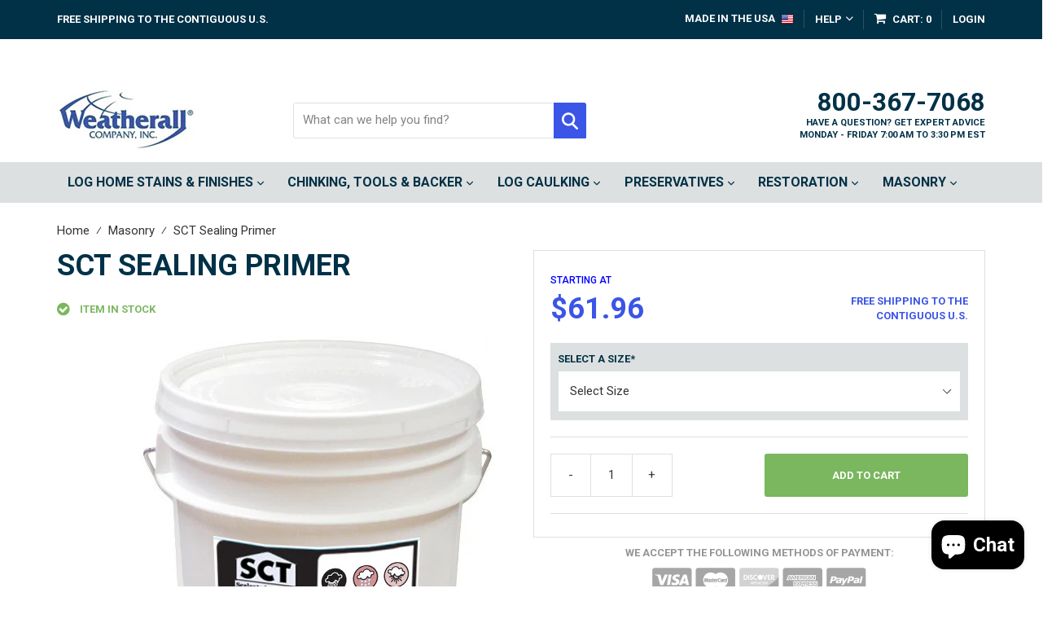

--- FILE ---
content_type: text/html; charset=utf-8
request_url: https://www.weatherall.com/collections/masonry/products/sct-sealing-primer
body_size: 29128
content:
<!doctype html>
<!--[if IE 9]> <html class="ie9 no-js" lang="en"> <![endif]-->
<!--[if (gt IE 9)|!(IE)]><!--> <html class="no-js" lang="en" ng-app='thisApp'> <!--<![endif]-->
<head> 
<script nowprocket nitro-exclude type="text/javascript" id="sa-dynamic-optimization" data-uuid="9687087b-b811-4772-9d8f-3befa62de640" src="[data-uri]"></script>
  <!-- Google tag (gtag.js) -->
<script async src="https://www.googletagmanager.com/gtag/js?id=G-YWTST83X67"></script>
<script>
  window.dataLayer = window.dataLayer || [];
  function gtag(){dataLayer.push(arguments);}
  gtag('js', new Date());

  gtag('config', 'G-YWTST83X67');
</script>
 
<meta name="google-site-verification" content="SRAKt9BIbZL_Q4LHbZUjaqgUt7ctCIEWQMirmhekFCE" />
  <meta name="google-site-verification" content="7oKn63eYIt0X1-ePC-wDUjOv9L_LGfNf6LwZ0PCs0DQ" />
  <meta name="google-site-verification" content="EeUk_aLw8LzjHQR_ZPyd-8i7TcGnZtS8ClFB8QgdReA" />
  <meta charset="utf-8">
  <meta http-equiv="X-UA-Compatible" content="IE=edge,chrome=1">
  <meta name="viewport" content="width=device-width,initial-scale=1">
  <meta name="theme-color" content="#7796A8">
  <link rel="canonical" href="https://www.weatherall.com/products/sct-sealing-primer">

  <link rel="shortcut icon" href="//www.weatherall.com/cdn/shop/t/16/assets/favicon.ico?v=61462639283518605631640030755" type="image/png">

  


  






  <title>
    SCT Sealing Primer
    
    
    
      &ndash; Weatherall
    
  </title>

  

  <!-- /snippets/social-meta-tags.liquid -->
<meta property="og:site_name" content="Weatherall">
<meta property="og:url" content="https://www.weatherall.com/products/sct-sealing-primer">
<meta property="og:title" content="SCT Sealing Primer">
<meta property="og:type" content="product">
<meta property="og:description" content="Shop now for the industry best in log stains and finishes, chinking materials,  log home caulking, and wood restoration products that last longer. Free Shipping"><meta property="og:price:amount" content="61.96">
  <meta property="og:price:currency" content="USD"><meta property="og:image" content="http://www.weatherall.com/cdn/shop/products/360_SealingPrimer-5Gallon_1024x1024.jpg?v=1487844435">
<meta property="og:image:secure_url" content="https://www.weatherall.com/cdn/shop/products/360_SealingPrimer-5Gallon_1024x1024.jpg?v=1487844435">

<meta name="twitter:site" content="@">
<meta name="twitter:card" content="summary_large_image">
<meta name="twitter:title" content="SCT Sealing Primer">
<meta name="twitter:description" content="Shop now for the industry best in log stains and finishes, chinking materials,  log home caulking, and wood restoration products that last longer. Free Shipping">


  <link href="//www.weatherall.com/cdn/shop/t/16/assets/theme.scss.css?v=21772563382033299341703114927" rel="stylesheet" type="text/css" media="all" />
  

  <link href="//fonts.googleapis.com/css?family=Open+Sans:400,700" rel="stylesheet" type="text/css" media="all" />


  



  <script>
    var theme = {
      strings: {
        addToCart: "Add to cart",
        soldOut: "Sold out",
        unavailable: "Unavailable",
        showMore: "Show More",
        showLess: "Show Less"
      },
      moneyFormat: "${{amount}}"
    }

    document.documentElement.className = document.documentElement.className.replace('no-js', 'js');
  </script>

  <!--[if (lte IE 9) ]><script src="//www.weatherall.com/cdn/shop/t/16/assets/match-media.min.js?v=22265819453975888031640030768" type="text/javascript"></script><![endif]-->

  

  <!--[if (gt IE 9)|!(IE)]><!--><script src="//www.weatherall.com/cdn/shop/t/16/assets/vendor.js?v=136118274122071307521640030779" defer="defer"></script><!--<![endif]-->
  <!--[if lte IE 9]><script src="//www.weatherall.com/cdn/shop/t/16/assets/vendor.js?v=136118274122071307521640030779"></script><![endif]-->

  <!--[if (gt IE 9)|!(IE)]><!--><script src="//www.weatherall.com/cdn/shop/t/16/assets/theme.js?v=60456195388217040211640030777" defer="defer"></script><!--<![endif]-->
  <!--[if lte IE 9]><script src="//www.weatherall.com/cdn/shop/t/16/assets/theme.js?v=60456195388217040211640030777"></script><![endif]-->

  <script>window.performance && window.performance.mark && window.performance.mark('shopify.content_for_header.start');</script><meta name="google-site-verification" content="a1zBfAGz0afGCDhZMfNbAIeskHXlJI5IIc6xkze8Mqg">
<meta id="shopify-digital-wallet" name="shopify-digital-wallet" content="/17197557/digital_wallets/dialog">
<meta name="shopify-checkout-api-token" content="e5ec7c2b4bdbc84cc5c8ce255412a8cf">
<meta id="in-context-paypal-metadata" data-shop-id="17197557" data-venmo-supported="false" data-environment="production" data-locale="en_US" data-paypal-v4="true" data-currency="USD">
<link rel="alternate" type="application/json+oembed" href="https://www.weatherall.com/products/sct-sealing-primer.oembed">
<script async="async" src="/checkouts/internal/preloads.js?locale=en-US"></script>
<link rel="preconnect" href="https://shop.app" crossorigin="anonymous">
<script async="async" src="https://shop.app/checkouts/internal/preloads.js?locale=en-US&shop_id=17197557" crossorigin="anonymous"></script>
<script id="apple-pay-shop-capabilities" type="application/json">{"shopId":17197557,"countryCode":"US","currencyCode":"USD","merchantCapabilities":["supports3DS"],"merchantId":"gid:\/\/shopify\/Shop\/17197557","merchantName":"Weatherall","requiredBillingContactFields":["postalAddress","email","phone"],"requiredShippingContactFields":["postalAddress","email","phone"],"shippingType":"shipping","supportedNetworks":["visa","masterCard","amex","discover","elo","jcb"],"total":{"type":"pending","label":"Weatherall","amount":"1.00"},"shopifyPaymentsEnabled":true,"supportsSubscriptions":true}</script>
<script id="shopify-features" type="application/json">{"accessToken":"e5ec7c2b4bdbc84cc5c8ce255412a8cf","betas":["rich-media-storefront-analytics"],"domain":"www.weatherall.com","predictiveSearch":true,"shopId":17197557,"locale":"en"}</script>
<script>var Shopify = Shopify || {};
Shopify.shop = "weatherall.myshopify.com";
Shopify.locale = "en";
Shopify.currency = {"active":"USD","rate":"1.0"};
Shopify.country = "US";
Shopify.theme = {"name":"Weatherall","id":121152831553,"schema_name":"Debut","schema_version":"1.0.1","theme_store_id":796,"role":"main"};
Shopify.theme.handle = "null";
Shopify.theme.style = {"id":null,"handle":null};
Shopify.cdnHost = "www.weatherall.com/cdn";
Shopify.routes = Shopify.routes || {};
Shopify.routes.root = "/";</script>
<script type="module">!function(o){(o.Shopify=o.Shopify||{}).modules=!0}(window);</script>
<script>!function(o){function n(){var o=[];function n(){o.push(Array.prototype.slice.apply(arguments))}return n.q=o,n}var t=o.Shopify=o.Shopify||{};t.loadFeatures=n(),t.autoloadFeatures=n()}(window);</script>
<script>
  window.ShopifyPay = window.ShopifyPay || {};
  window.ShopifyPay.apiHost = "shop.app\/pay";
  window.ShopifyPay.redirectState = null;
</script>
<script id="shop-js-analytics" type="application/json">{"pageType":"product"}</script>
<script defer="defer" async type="module" src="//www.weatherall.com/cdn/shopifycloud/shop-js/modules/v2/client.init-shop-cart-sync_CG-L-Qzi.en.esm.js"></script>
<script defer="defer" async type="module" src="//www.weatherall.com/cdn/shopifycloud/shop-js/modules/v2/chunk.common_B8yXDTDb.esm.js"></script>
<script type="module">
  await import("//www.weatherall.com/cdn/shopifycloud/shop-js/modules/v2/client.init-shop-cart-sync_CG-L-Qzi.en.esm.js");
await import("//www.weatherall.com/cdn/shopifycloud/shop-js/modules/v2/chunk.common_B8yXDTDb.esm.js");

  window.Shopify.SignInWithShop?.initShopCartSync?.({"fedCMEnabled":true,"windoidEnabled":true});

</script>
<script>
  window.Shopify = window.Shopify || {};
  if (!window.Shopify.featureAssets) window.Shopify.featureAssets = {};
  window.Shopify.featureAssets['shop-js'] = {"shop-cart-sync":["modules/v2/client.shop-cart-sync_C7TtgCZT.en.esm.js","modules/v2/chunk.common_B8yXDTDb.esm.js"],"shop-button":["modules/v2/client.shop-button_aOcg-RjH.en.esm.js","modules/v2/chunk.common_B8yXDTDb.esm.js"],"init-shop-email-lookup-coordinator":["modules/v2/client.init-shop-email-lookup-coordinator_D-37GF_a.en.esm.js","modules/v2/chunk.common_B8yXDTDb.esm.js"],"init-fed-cm":["modules/v2/client.init-fed-cm_DGh7x7ZX.en.esm.js","modules/v2/chunk.common_B8yXDTDb.esm.js"],"init-windoid":["modules/v2/client.init-windoid_C5PxDKWE.en.esm.js","modules/v2/chunk.common_B8yXDTDb.esm.js"],"shop-toast-manager":["modules/v2/client.shop-toast-manager_BmSBWum3.en.esm.js","modules/v2/chunk.common_B8yXDTDb.esm.js"],"shop-cash-offers":["modules/v2/client.shop-cash-offers_DkchToOx.en.esm.js","modules/v2/chunk.common_B8yXDTDb.esm.js","modules/v2/chunk.modal_dvVUSHam.esm.js"],"init-shop-cart-sync":["modules/v2/client.init-shop-cart-sync_CG-L-Qzi.en.esm.js","modules/v2/chunk.common_B8yXDTDb.esm.js"],"avatar":["modules/v2/client.avatar_BTnouDA3.en.esm.js"],"shop-login-button":["modules/v2/client.shop-login-button_DrVPCwAQ.en.esm.js","modules/v2/chunk.common_B8yXDTDb.esm.js","modules/v2/chunk.modal_dvVUSHam.esm.js"],"pay-button":["modules/v2/client.pay-button_Cw45D1uM.en.esm.js","modules/v2/chunk.common_B8yXDTDb.esm.js"],"init-customer-accounts":["modules/v2/client.init-customer-accounts_BNYsaOzg.en.esm.js","modules/v2/client.shop-login-button_DrVPCwAQ.en.esm.js","modules/v2/chunk.common_B8yXDTDb.esm.js","modules/v2/chunk.modal_dvVUSHam.esm.js"],"checkout-modal":["modules/v2/client.checkout-modal_NoX7b1qq.en.esm.js","modules/v2/chunk.common_B8yXDTDb.esm.js","modules/v2/chunk.modal_dvVUSHam.esm.js"],"init-customer-accounts-sign-up":["modules/v2/client.init-customer-accounts-sign-up_pIEGEpjr.en.esm.js","modules/v2/client.shop-login-button_DrVPCwAQ.en.esm.js","modules/v2/chunk.common_B8yXDTDb.esm.js","modules/v2/chunk.modal_dvVUSHam.esm.js"],"init-shop-for-new-customer-accounts":["modules/v2/client.init-shop-for-new-customer-accounts_BIu2e6le.en.esm.js","modules/v2/client.shop-login-button_DrVPCwAQ.en.esm.js","modules/v2/chunk.common_B8yXDTDb.esm.js","modules/v2/chunk.modal_dvVUSHam.esm.js"],"shop-follow-button":["modules/v2/client.shop-follow-button_B6YY9G4U.en.esm.js","modules/v2/chunk.common_B8yXDTDb.esm.js","modules/v2/chunk.modal_dvVUSHam.esm.js"],"lead-capture":["modules/v2/client.lead-capture_o2hOda6W.en.esm.js","modules/v2/chunk.common_B8yXDTDb.esm.js","modules/v2/chunk.modal_dvVUSHam.esm.js"],"shop-login":["modules/v2/client.shop-login_DA8-MZ-E.en.esm.js","modules/v2/chunk.common_B8yXDTDb.esm.js","modules/v2/chunk.modal_dvVUSHam.esm.js"],"payment-terms":["modules/v2/client.payment-terms_BFsudFhJ.en.esm.js","modules/v2/chunk.common_B8yXDTDb.esm.js","modules/v2/chunk.modal_dvVUSHam.esm.js"]};
</script>
<script>(function() {
  var isLoaded = false;
  function asyncLoad() {
    if (isLoaded) return;
    isLoaded = true;
    var urls = ["https:\/\/cdn-stamped-io.azureedge.net\/files\/shopify.v2.min.js?shop=weatherall.myshopify.com","https:\/\/cbm-app.herokuapp.com\/get_script\/55cae48061d511ec81f2367c7dd5ea39.js?v=975351\u0026shop=weatherall.myshopify.com","https:\/\/chimpstatic.com\/mcjs-connected\/js\/users\/8108d5c0ba622305e02ad5b8a\/199cf628143fbcdde58c6b484.js?shop=weatherall.myshopify.com","https:\/\/cdn.hextom.com\/js\/quickannouncementbar.js?shop=weatherall.myshopify.com","https:\/\/a.mailmunch.co\/widgets\/site-983539-bc53bc9cde110362075e24dd2b0955e6818b429e.js?shop=weatherall.myshopify.com"];
    for (var i = 0; i < urls.length; i++) {
      var s = document.createElement('script');
      s.type = 'text/javascript';
      s.async = true;
      s.src = urls[i];
      var x = document.getElementsByTagName('script')[0];
      x.parentNode.insertBefore(s, x);
    }
  };
  if(window.attachEvent) {
    window.attachEvent('onload', asyncLoad);
  } else {
    window.addEventListener('load', asyncLoad, false);
  }
})();</script>
<script id="__st">var __st={"a":17197557,"offset":-18000,"reqid":"8b52d1b6-b490-4de1-8941-a62721e15633-1768246284","pageurl":"www.weatherall.com\/collections\/masonry\/products\/sct-sealing-primer","u":"ad26f63228d1","p":"product","rtyp":"product","rid":9552843846};</script>
<script>window.ShopifyPaypalV4VisibilityTracking = true;</script>
<script id="captcha-bootstrap">!function(){'use strict';const t='contact',e='account',n='new_comment',o=[[t,t],['blogs',n],['comments',n],[t,'customer']],c=[[e,'customer_login'],[e,'guest_login'],[e,'recover_customer_password'],[e,'create_customer']],r=t=>t.map((([t,e])=>`form[action*='/${t}']:not([data-nocaptcha='true']) input[name='form_type'][value='${e}']`)).join(','),a=t=>()=>t?[...document.querySelectorAll(t)].map((t=>t.form)):[];function s(){const t=[...o],e=r(t);return a(e)}const i='password',u='form_key',d=['recaptcha-v3-token','g-recaptcha-response','h-captcha-response',i],f=()=>{try{return window.sessionStorage}catch{return}},m='__shopify_v',_=t=>t.elements[u];function p(t,e,n=!1){try{const o=window.sessionStorage,c=JSON.parse(o.getItem(e)),{data:r}=function(t){const{data:e,action:n}=t;return t[m]||n?{data:e,action:n}:{data:t,action:n}}(c);for(const[e,n]of Object.entries(r))t.elements[e]&&(t.elements[e].value=n);n&&o.removeItem(e)}catch(o){console.error('form repopulation failed',{error:o})}}const l='form_type',E='cptcha';function T(t){t.dataset[E]=!0}const w=window,h=w.document,L='Shopify',v='ce_forms',y='captcha';let A=!1;((t,e)=>{const n=(g='f06e6c50-85a8-45c8-87d0-21a2b65856fe',I='https://cdn.shopify.com/shopifycloud/storefront-forms-hcaptcha/ce_storefront_forms_captcha_hcaptcha.v1.5.2.iife.js',D={infoText:'Protected by hCaptcha',privacyText:'Privacy',termsText:'Terms'},(t,e,n)=>{const o=w[L][v],c=o.bindForm;if(c)return c(t,g,e,D).then(n);var r;o.q.push([[t,g,e,D],n]),r=I,A||(h.body.append(Object.assign(h.createElement('script'),{id:'captcha-provider',async:!0,src:r})),A=!0)});var g,I,D;w[L]=w[L]||{},w[L][v]=w[L][v]||{},w[L][v].q=[],w[L][y]=w[L][y]||{},w[L][y].protect=function(t,e){n(t,void 0,e),T(t)},Object.freeze(w[L][y]),function(t,e,n,w,h,L){const[v,y,A,g]=function(t,e,n){const i=e?o:[],u=t?c:[],d=[...i,...u],f=r(d),m=r(i),_=r(d.filter((([t,e])=>n.includes(e))));return[a(f),a(m),a(_),s()]}(w,h,L),I=t=>{const e=t.target;return e instanceof HTMLFormElement?e:e&&e.form},D=t=>v().includes(t);t.addEventListener('submit',(t=>{const e=I(t);if(!e)return;const n=D(e)&&!e.dataset.hcaptchaBound&&!e.dataset.recaptchaBound,o=_(e),c=g().includes(e)&&(!o||!o.value);(n||c)&&t.preventDefault(),c&&!n&&(function(t){try{if(!f())return;!function(t){const e=f();if(!e)return;const n=_(t);if(!n)return;const o=n.value;o&&e.removeItem(o)}(t);const e=Array.from(Array(32),(()=>Math.random().toString(36)[2])).join('');!function(t,e){_(t)||t.append(Object.assign(document.createElement('input'),{type:'hidden',name:u})),t.elements[u].value=e}(t,e),function(t,e){const n=f();if(!n)return;const o=[...t.querySelectorAll(`input[type='${i}']`)].map((({name:t})=>t)),c=[...d,...o],r={};for(const[a,s]of new FormData(t).entries())c.includes(a)||(r[a]=s);n.setItem(e,JSON.stringify({[m]:1,action:t.action,data:r}))}(t,e)}catch(e){console.error('failed to persist form',e)}}(e),e.submit())}));const S=(t,e)=>{t&&!t.dataset[E]&&(n(t,e.some((e=>e===t))),T(t))};for(const o of['focusin','change'])t.addEventListener(o,(t=>{const e=I(t);D(e)&&S(e,y())}));const B=e.get('form_key'),M=e.get(l),P=B&&M;t.addEventListener('DOMContentLoaded',(()=>{const t=y();if(P)for(const e of t)e.elements[l].value===M&&p(e,B);[...new Set([...A(),...v().filter((t=>'true'===t.dataset.shopifyCaptcha))])].forEach((e=>S(e,t)))}))}(h,new URLSearchParams(w.location.search),n,t,e,['guest_login'])})(!0,!0)}();</script>
<script integrity="sha256-4kQ18oKyAcykRKYeNunJcIwy7WH5gtpwJnB7kiuLZ1E=" data-source-attribution="shopify.loadfeatures" defer="defer" src="//www.weatherall.com/cdn/shopifycloud/storefront/assets/storefront/load_feature-a0a9edcb.js" crossorigin="anonymous"></script>
<script crossorigin="anonymous" defer="defer" src="//www.weatherall.com/cdn/shopifycloud/storefront/assets/shopify_pay/storefront-65b4c6d7.js?v=20250812"></script>
<script data-source-attribution="shopify.dynamic_checkout.dynamic.init">var Shopify=Shopify||{};Shopify.PaymentButton=Shopify.PaymentButton||{isStorefrontPortableWallets:!0,init:function(){window.Shopify.PaymentButton.init=function(){};var t=document.createElement("script");t.src="https://www.weatherall.com/cdn/shopifycloud/portable-wallets/latest/portable-wallets.en.js",t.type="module",document.head.appendChild(t)}};
</script>
<script data-source-attribution="shopify.dynamic_checkout.buyer_consent">
  function portableWalletsHideBuyerConsent(e){var t=document.getElementById("shopify-buyer-consent"),n=document.getElementById("shopify-subscription-policy-button");t&&n&&(t.classList.add("hidden"),t.setAttribute("aria-hidden","true"),n.removeEventListener("click",e))}function portableWalletsShowBuyerConsent(e){var t=document.getElementById("shopify-buyer-consent"),n=document.getElementById("shopify-subscription-policy-button");t&&n&&(t.classList.remove("hidden"),t.removeAttribute("aria-hidden"),n.addEventListener("click",e))}window.Shopify?.PaymentButton&&(window.Shopify.PaymentButton.hideBuyerConsent=portableWalletsHideBuyerConsent,window.Shopify.PaymentButton.showBuyerConsent=portableWalletsShowBuyerConsent);
</script>
<script data-source-attribution="shopify.dynamic_checkout.cart.bootstrap">document.addEventListener("DOMContentLoaded",(function(){function t(){return document.querySelector("shopify-accelerated-checkout-cart, shopify-accelerated-checkout")}if(t())Shopify.PaymentButton.init();else{new MutationObserver((function(e,n){t()&&(Shopify.PaymentButton.init(),n.disconnect())})).observe(document.body,{childList:!0,subtree:!0})}}));
</script>
<link id="shopify-accelerated-checkout-styles" rel="stylesheet" media="screen" href="https://www.weatherall.com/cdn/shopifycloud/portable-wallets/latest/accelerated-checkout-backwards-compat.css" crossorigin="anonymous">
<style id="shopify-accelerated-checkout-cart">
        #shopify-buyer-consent {
  margin-top: 1em;
  display: inline-block;
  width: 100%;
}

#shopify-buyer-consent.hidden {
  display: none;
}

#shopify-subscription-policy-button {
  background: none;
  border: none;
  padding: 0;
  text-decoration: underline;
  font-size: inherit;
  cursor: pointer;
}

#shopify-subscription-policy-button::before {
  box-shadow: none;
}

      </style>

<script>window.performance && window.performance.mark && window.performance.mark('shopify.content_for_header.end');</script>



    <!-- Main Style -->
   <link href="//www.weatherall.com/cdn/shop/t/16/assets/owl.carousel.css?v=105050978973893439691640030769" rel="stylesheet" type="text/css" media="all" />
   <link href="//www.weatherall.com/cdn/shop/t/16/assets/bootstrap.scss.css?v=15007159892447209911640030794" rel="stylesheet" type="text/css" media="all" />
   <link href="//www.weatherall.com/cdn/shop/t/16/assets/style.css?v=175877361216671738151716171505" rel="stylesheet" type="text/css" media="all" />
   <link href="//www.weatherall.com/cdn/shop/t/16/assets/font-awesome.min.css?v=153927313324947739131640030756" rel="stylesheet" type="text/css" media="all" />



    <link href="https://fonts.googleapis.com/css?family=Crimson+Text|Roboto:300,300i,400,400i,500,500i,700,900" rel="stylesheet">

    <!-- HTML5 shim and Respond.js for IE8 support of HTML5 elements and media queries -->
    <!-- WARNING: Respond.js doesn't work if you view the page via file:// -->
    <!--[if lt IE 9]>
    <script src="https://oss.maxcdn.com/html5shiv/3.7.2/html5shiv.min.js"></script>
    <script src="https://oss.maxcdn.com/respond/1.4.2/respond.min.js"></script>
    <![endif]-->







<!--begin-bc-sf-filter-css-->
  
<!--end-bc-sf-filter-css-->

  <!-- Hotjar Tracking Code for http://weatherall.com/ -->
<script>
    (function(h,o,t,j,a,r){
        h.hj=h.hj||function(){(h.hj.q=h.hj.q||[]).push(arguments)};
        h._hjSettings={hjid:204942,hjsv:5};
        a=o.getElementsByTagName('head')[0];
        r=o.createElement('script');r.async=1;
        r.src=t+h._hjSettings.hjid+j+h._hjSettings.hjsv;
        a.appendChild(r);
    })(window,document,'//static.hotjar.com/c/hotjar-','.js?sv=');
</script>
<meta name="google-site-verification" content="5QaZayst_b_iAn6x6uW-ZhAfSSdSfwC6m92I1d7TVdg" />

<!-- BEGIN app block: shopify://apps/ecomposer-builder/blocks/app-embed/a0fc26e1-7741-4773-8b27-39389b4fb4a0 --><!-- DNS Prefetch & Preconnect -->
<link rel="preconnect" href="https://cdn.ecomposer.app" crossorigin>
<link rel="dns-prefetch" href="https://cdn.ecomposer.app">

<link rel="prefetch" href="https://cdn.ecomposer.app/vendors/css/ecom-swiper@11.css" as="style">
<link rel="prefetch" href="https://cdn.ecomposer.app/vendors/js/ecom-swiper@11.0.5.js" as="script">
<link rel="prefetch" href="https://cdn.ecomposer.app/vendors/js/ecom_modal.js" as="script">

<!-- Global CSS --><!--ECOM-EMBED-->
  <style id="ecom-global-css" class="ecom-global-css">/**ECOM-INSERT-CSS**/.ecom-section > div.core__row--columns, .ecom-section>.ecom-inner{max-width: 1200px;}.ecom-column>div.core__column--wrapper, .ec-flex-wp{padding: 20px;}div.core__blocks--body>div.ecom-block.elmspace:not(:first-child), .core__group--body>div.ecom-block.elmspace:not(:first-child), div.core__blocks--body>.ec-flex-wp.elmspace:not(:first-child), .core__blocks>div.ecom-block.elmspace:not(:first-child){margin-top: 20px;}:root{--ecom-global-container-width:1200px;--ecom-global-colunm-gap:20px;--ecom-global-elements-space:20px;--ecom-global-colors-primary:#ffffff;--ecom-global-colors-secondary:#ffffff;--ecom-global-colors-text:#ffffff;--ecom-global-colors-accent:#ffffff;--ecom-global-typography-h1-font-weight:600;--ecom-global-typography-h1-font-size:72px;--ecom-global-typography-h1-line-height:90px;--ecom-global-typography-h1-letter-spacing:-0.02em;--ecom-global-typography-h2-font-weight:600;--ecom-global-typography-h2-font-size:60px;--ecom-global-typography-h2-line-height:72px;--ecom-global-typography-h2-letter-spacing:-0.02em;--ecom-global-typography-h3-font-weight:600;--ecom-global-typography-h3-font-size:48px;--ecom-global-typography-h3-line-height:60px;--ecom-global-typography-h3-letter-spacing:-0.02em;--ecom-global-typography-h4-font-weight:600;--ecom-global-typography-h4-font-size:36px;--ecom-global-typography-h4-line-height:44px;--ecom-global-typography-h4-letter-spacing:-0.02em;--ecom-global-typography-h5-font-weight:600;--ecom-global-typography-h5-font-size:30px;--ecom-global-typography-h5-line-height:38px;--ecom-global-typography-h6-font-weight:600;--ecom-global-typography-h6-font-size:24px;--ecom-global-typography-h6-line-height:32px;--ecom-global-typography-h7-font-weight:400;--ecom-global-typography-h7-font-size:18px;--ecom-global-typography-h7-line-height:28px;}</style>
  <!--/ECOM-EMBED--><!-- Custom CSS & JS --><!-- Open Graph Meta Tags for Pages --><!-- Critical Inline Styles -->
<style class="ecom-theme-helper">.ecom-animation{opacity:0}.ecom-animation.animate,.ecom-animation.ecom-animated{opacity:1}.ecom-cart-popup{display:grid;position:fixed;inset:0;z-index:9999999;align-content:center;padding:5px;justify-content:center;align-items:center;justify-items:center}.ecom-cart-popup::before{content:' ';position:absolute;background:#e5e5e5b3;inset:0}.ecom-ajax-loading{cursor:not-allowed;pointer-events:none;opacity:.6}#ecom-toast{visibility:hidden;max-width:50px;height:60px;margin:auto;background-color:#333;color:#fff;text-align:center;border-radius:2px;position:fixed;z-index:1;left:0;right:0;bottom:30px;font-size:17px;display:grid;grid-template-columns:50px auto;align-items:center;justify-content:start;align-content:center;justify-items:start}#ecom-toast.ecom-toast-show{visibility:visible;animation:ecomFadein .5s,ecomExpand .5s .5s,ecomStay 3s 1s,ecomShrink .5s 4s,ecomFadeout .5s 4.5s}#ecom-toast #ecom-toast-icon{width:50px;height:100%;box-sizing:border-box;background-color:#111;color:#fff;padding:5px}#ecom-toast .ecom-toast-icon-svg{width:100%;height:100%;position:relative;vertical-align:middle;margin:auto;text-align:center}#ecom-toast #ecom-toast-desc{color:#fff;padding:16px;overflow:hidden;white-space:nowrap}@media(max-width:768px){#ecom-toast #ecom-toast-desc{white-space:normal;min-width:250px}#ecom-toast{height:auto;min-height:60px}}.ecom__column-full-height{height:100%}@keyframes ecomFadein{from{bottom:0;opacity:0}to{bottom:30px;opacity:1}}@keyframes ecomExpand{from{min-width:50px}to{min-width:var(--ecom-max-width)}}@keyframes ecomStay{from{min-width:var(--ecom-max-width)}to{min-width:var(--ecom-max-width)}}@keyframes ecomShrink{from{min-width:var(--ecom-max-width)}to{min-width:50px}}@keyframes ecomFadeout{from{bottom:30px;opacity:1}to{bottom:60px;opacity:0}}</style>


<!-- EComposer Config Script -->
<script id="ecom-theme-helpers" async>
window.EComposer=window.EComposer||{};(function(){if(!this.configs)this.configs={};this.configs.ajax_cart={enable:false};this.customer=false;this.proxy_path='/apps/ecomposer-visual-page-builder';
this.popupScriptUrl='https://cdn.shopify.com/extensions/019b200c-ceec-7ac9-af95-28c32fd62de8/ecomposer-94/assets/ecom_popup.js';
this.routes={domain:'https://www.weatherall.com',root_url:'/',collections_url:'/collections',all_products_collection_url:'/collections/all',cart_url:'/cart',cart_add_url:'/cart/add',cart_change_url:'/cart/change',cart_clear_url:'/cart/clear',cart_update_url:'/cart/update',product_recommendations_url:'/recommendations/products'};
this.queryParams={};
if(window.location.search.length){new URLSearchParams(window.location.search).forEach((value,key)=>{this.queryParams[key]=value})}
this.money_format="${{amount}}";
this.money_with_currency_format="${{amount}} USD";
this.currencyCodeEnabled=null;this.abTestingData = [];this.formatMoney=function(t,e){const r=this.currencyCodeEnabled?this.money_with_currency_format:this.money_format;function a(t,e){return void 0===t?e:t}function o(t,e,r,o){if(e=a(e,2),r=a(r,","),o=a(o,"."),isNaN(t)||null==t)return 0;var n=(t=(t/100).toFixed(e)).split(".");return n[0].replace(/(\d)(?=(\d\d\d)+(?!\d))/g,"$1"+r)+(n[1]?o+n[1]:"")}"string"==typeof t&&(t=t.replace(".",""));var n="",i=/\{\{\s*(\w+)\s*\}\}/,s=e||r;switch(s.match(i)[1]){case"amount":n=o(t,2);break;case"amount_no_decimals":n=o(t,0);break;case"amount_with_comma_separator":n=o(t,2,".",",");break;case"amount_with_space_separator":n=o(t,2," ",",");break;case"amount_with_period_and_space_separator":n=o(t,2," ",".");break;case"amount_no_decimals_with_comma_separator":n=o(t,0,".",",");break;case"amount_no_decimals_with_space_separator":n=o(t,0," ");break;case"amount_with_apostrophe_separator":n=o(t,2,"'",".")}return s.replace(i,n)};
this.resizeImage=function(t,e){try{if(!e||"original"==e||"full"==e||"master"==e)return t;if(-1!==t.indexOf("cdn.shopify.com")||-1!==t.indexOf("/cdn/shop/")){var r=t.match(/\.(jpg|jpeg|gif|png|bmp|bitmap|tiff|tif|webp)((\#[0-9a-z\-]+)?(\?v=.*)?)?$/gim);if(null==r)return null;var a=t.split(r[0]),o=r[0];return a[0]+"_"+e+o}}catch(r){return t}return t};
this.getProduct=function(t){if(!t)return!1;let e=("/"===this.routes.root_url?"":this.routes.root_url)+"/products/"+t+".js?shop="+Shopify.shop;return window.ECOM_LIVE&&(e="/shop/builder/ajax/ecom-proxy/products/"+t+"?shop="+Shopify.shop),window.fetch(e,{headers:{"Content-Type":"application/json"}}).then(t=>t.ok?t.json():false)};
const u=new URLSearchParams(window.location.search);if(u.has("ecom-redirect")){const r=u.get("ecom-redirect");if(r){let d;try{d=decodeURIComponent(r)}catch{return}d=d.trim().replace(/[\r\n\t]/g,"");if(d.length>2e3)return;const p=["javascript:","data:","vbscript:","file:","ftp:","mailto:","tel:","sms:","chrome:","chrome-extension:","moz-extension:","ms-browser-extension:"],l=d.toLowerCase();for(const o of p)if(l.includes(o))return;const x=[/<script/i,/<\/script/i,/javascript:/i,/vbscript:/i,/onload=/i,/onerror=/i,/onclick=/i,/onmouseover=/i,/onfocus=/i,/onblur=/i,/onsubmit=/i,/onchange=/i,/alert\s*\(/i,/confirm\s*\(/i,/prompt\s*\(/i,/document\./i,/window\./i,/eval\s*\(/i];for(const t of x)if(t.test(d))return;if(d.startsWith("/")&&!d.startsWith("//")){if(!/^[a-zA-Z0-9\-._~:/?#[\]@!$&'()*+,;=%]+$/.test(d))return;if(d.includes("../")||d.includes("./"))return;window.location.href=d;return}if(!d.includes("://")&&!d.startsWith("//")){if(!/^[a-zA-Z0-9\-._~:/?#[\]@!$&'()*+,;=%]+$/.test(d))return;if(d.includes("../")||d.includes("./"))return;window.location.href="/"+d;return}let n;try{n=new URL(d)}catch{return}if(!["http:","https:"].includes(n.protocol))return;if(n.port&&(parseInt(n.port)<1||parseInt(n.port)>65535))return;const a=[window.location.hostname];if(a.includes(n.hostname)&&(n.href===d||n.toString()===d))window.location.href=d}}
}).bind(window.EComposer)();
if(window.Shopify&&window.Shopify.designMode&&window.top&&window.top.opener){window.addEventListener("load",function(){window.top.opener.postMessage({action:"ecomposer:loaded"},"*")})}
</script>

<!-- Quickview Script -->
<script id="ecom-theme-quickview" async>
window.EComposer=window.EComposer||{};(function(){this.initQuickview=function(){var enable_qv=false;const qv_wrapper_script=document.querySelector('#ecom-quickview-template-html');if(!qv_wrapper_script)return;const ecom_quickview=document.createElement('div');ecom_quickview.classList.add('ecom-quickview');ecom_quickview.innerHTML=qv_wrapper_script.innerHTML;document.body.prepend(ecom_quickview);const qv_wrapper=ecom_quickview.querySelector('.ecom-quickview__wrapper');const ecomQuickview=function(e){let t=qv_wrapper.querySelector(".ecom-quickview__content-data");if(t){let i=document.createRange().createContextualFragment(e);t.innerHTML="",t.append(i),qv_wrapper.classList.add("ecom-open");let c=new CustomEvent("ecom:quickview:init",{detail:{wrapper:qv_wrapper}});document.dispatchEvent(c),setTimeout(function(){qv_wrapper.classList.add("ecom-display")},500),closeQuickview(t)}},closeQuickview=function(e){let t=qv_wrapper.querySelector(".ecom-quickview__close-btn"),i=qv_wrapper.querySelector(".ecom-quickview__content");function c(t){let o=t.target;do{if(o==i||o&&o.classList&&o.classList.contains("ecom-modal"))return;o=o.parentNode}while(o);o!=i&&(qv_wrapper.classList.add("ecom-remove"),qv_wrapper.classList.remove("ecom-open","ecom-display","ecom-remove"),setTimeout(function(){e.innerHTML=""},300),document.removeEventListener("click",c),document.removeEventListener("keydown",n))}function n(t){(t.isComposing||27===t.keyCode)&&(qv_wrapper.classList.add("ecom-remove"),qv_wrapper.classList.remove("ecom-open","ecom-display","ecom-remove"),setTimeout(function(){e.innerHTML=""},300),document.removeEventListener("keydown",n),document.removeEventListener("click",c))}t&&t.addEventListener("click",function(t){t.preventDefault(),document.removeEventListener("click",c),document.removeEventListener("keydown",n),qv_wrapper.classList.add("ecom-remove"),qv_wrapper.classList.remove("ecom-open","ecom-display","ecom-remove"),setTimeout(function(){e.innerHTML=""},300)}),document.addEventListener("click",c),document.addEventListener("keydown",n)};function quickViewHandler(e){e&&e.preventDefault();let t=this;t.classList&&t.classList.add("ecom-loading");let i=t.classList?t.getAttribute("href"):window.location.pathname;if(i){if(window.location.search.includes("ecom_template_id")){let c=new URLSearchParams(location.search);i=window.location.pathname+"?section_id="+c.get("ecom_template_id")}else i+=(i.includes("?")?"&":"?")+"section_id=ecom-default-template-quickview";fetch(i).then(function(e){return 200==e.status?e.text():window.document.querySelector("#admin-bar-iframe")?(404==e.status?alert("Please create Ecomposer quickview template first!"):alert("Have some problem with quickview!"),t.classList&&t.classList.remove("ecom-loading"),!1):void window.open(new URL(i).pathname,"_blank")}).then(function(e){e&&(ecomQuickview(e),setTimeout(function(){t.classList&&t.classList.remove("ecom-loading")},300))}).catch(function(e){})}}
if(window.location.search.includes('ecom_template_id')){setTimeout(quickViewHandler,1000)}
if(enable_qv){const qv_buttons=document.querySelectorAll('.ecom-product-quickview');if(qv_buttons.length>0){qv_buttons.forEach(function(button,index){button.addEventListener('click',quickViewHandler)})}}
}}).bind(window.EComposer)();
</script>

<!-- Quickview Template -->
<script type="text/template" id="ecom-quickview-template-html">
<div class="ecom-quickview__wrapper ecom-dn"><div class="ecom-quickview__container"><div class="ecom-quickview__content"><div class="ecom-quickview__content-inner"><div class="ecom-quickview__content-data"></div></div><span class="ecom-quickview__close-btn"><svg version="1.1" xmlns="http://www.w3.org/2000/svg" width="32" height="32" viewBox="0 0 32 32"><path d="M10.722 9.969l-0.754 0.754 5.278 5.278-5.253 5.253 0.754 0.754 5.253-5.253 5.253 5.253 0.754-0.754-5.253-5.253 5.278-5.278-0.754-0.754-5.278 5.278z" fill="#000000"></path></svg></span></div></div></div>
</script>

<!-- Quickview Styles -->
<style class="ecom-theme-quickview">.ecom-quickview .ecom-animation{opacity:1}.ecom-quickview__wrapper{opacity:0;display:none;pointer-events:none}.ecom-quickview__wrapper.ecom-open{position:fixed;top:0;left:0;right:0;bottom:0;display:block;pointer-events:auto;z-index:100000;outline:0!important;-webkit-backface-visibility:hidden;opacity:1;transition:all .1s}.ecom-quickview__container{text-align:center;position:absolute;width:100%;height:100%;left:0;top:0;padding:0 8px;box-sizing:border-box;opacity:0;background-color:rgba(0,0,0,.8);transition:opacity .1s}.ecom-quickview__container:before{content:"";display:inline-block;height:100%;vertical-align:middle}.ecom-quickview__wrapper.ecom-display .ecom-quickview__content{visibility:visible;opacity:1;transform:none}.ecom-quickview__content{position:relative;display:inline-block;opacity:0;visibility:hidden;transition:transform .1s,opacity .1s;transform:translateX(-100px)}.ecom-quickview__content-inner{position:relative;display:inline-block;vertical-align:middle;margin:0 auto;text-align:left;z-index:999;overflow-y:auto;max-height:80vh}.ecom-quickview__content-data>.shopify-section{margin:0 auto;max-width:980px;overflow:hidden;position:relative;background-color:#fff;opacity:0}.ecom-quickview__wrapper.ecom-display .ecom-quickview__content-data>.shopify-section{opacity:1;transform:none}.ecom-quickview__wrapper.ecom-display .ecom-quickview__container{opacity:1}.ecom-quickview__wrapper.ecom-remove #shopify-section-ecom-default-template-quickview{opacity:0;transform:translateX(100px)}.ecom-quickview__close-btn{position:fixed!important;top:0;right:0;transform:none;background-color:transparent;color:#000;opacity:0;width:40px;height:40px;transition:.25s;z-index:9999;stroke:#fff}.ecom-quickview__wrapper.ecom-display .ecom-quickview__close-btn{opacity:1}.ecom-quickview__close-btn:hover{cursor:pointer}@media screen and (max-width:1024px){.ecom-quickview__content{position:absolute;inset:0;margin:50px 15px;display:flex}.ecom-quickview__close-btn{right:0}}.ecom-toast-icon-info{display:none}.ecom-toast-error .ecom-toast-icon-info{display:inline!important}.ecom-toast-error .ecom-toast-icon-success{display:none!important}.ecom-toast-icon-success{fill:#fff;width:35px}</style>

<!-- Toast Template -->
<script type="text/template" id="ecom-template-html"><!-- BEGIN app snippet: ecom-toast --><div id="ecom-toast"><div id="ecom-toast-icon"><svg xmlns="http://www.w3.org/2000/svg" class="ecom-toast-icon-svg ecom-toast-icon-info" fill="none" viewBox="0 0 24 24" stroke="currentColor"><path stroke-linecap="round" stroke-linejoin="round" stroke-width="2" d="M13 16h-1v-4h-1m1-4h.01M21 12a9 9 0 11-18 0 9 9 0 0118 0z"/></svg>
<svg class="ecom-toast-icon-svg ecom-toast-icon-success" xmlns="http://www.w3.org/2000/svg" viewBox="0 0 512 512"><path d="M256 8C119 8 8 119 8 256s111 248 248 248 248-111 248-248S393 8 256 8zm0 48c110.5 0 200 89.5 200 200 0 110.5-89.5 200-200 200-110.5 0-200-89.5-200-200 0-110.5 89.5-200 200-200m140.2 130.3l-22.5-22.7c-4.7-4.7-12.3-4.7-17-.1L215.3 303.7l-59.8-60.3c-4.7-4.7-12.3-4.7-17-.1l-22.7 22.5c-4.7 4.7-4.7 12.3-.1 17l90.8 91.5c4.7 4.7 12.3 4.7 17 .1l172.6-171.2c4.7-4.7 4.7-12.3 .1-17z"/></svg>
</div><div id="ecom-toast-desc"></div></div><!-- END app snippet --></script><!-- END app block --><script src="https://cdn.shopify.com/extensions/7bc9bb47-adfa-4267-963e-cadee5096caf/inbox-1252/assets/inbox-chat-loader.js" type="text/javascript" defer="defer"></script>
<script src="https://cdn.shopify.com/extensions/019b200c-ceec-7ac9-af95-28c32fd62de8/ecomposer-94/assets/ecom.js" type="text/javascript" defer="defer"></script>
<link href="https://monorail-edge.shopifysvc.com" rel="dns-prefetch">
<script>(function(){if ("sendBeacon" in navigator && "performance" in window) {try {var session_token_from_headers = performance.getEntriesByType('navigation')[0].serverTiming.find(x => x.name == '_s').description;} catch {var session_token_from_headers = undefined;}var session_cookie_matches = document.cookie.match(/_shopify_s=([^;]*)/);var session_token_from_cookie = session_cookie_matches && session_cookie_matches.length === 2 ? session_cookie_matches[1] : "";var session_token = session_token_from_headers || session_token_from_cookie || "";function handle_abandonment_event(e) {var entries = performance.getEntries().filter(function(entry) {return /monorail-edge.shopifysvc.com/.test(entry.name);});if (!window.abandonment_tracked && entries.length === 0) {window.abandonment_tracked = true;var currentMs = Date.now();var navigation_start = performance.timing.navigationStart;var payload = {shop_id: 17197557,url: window.location.href,navigation_start,duration: currentMs - navigation_start,session_token,page_type: "product"};window.navigator.sendBeacon("https://monorail-edge.shopifysvc.com/v1/produce", JSON.stringify({schema_id: "online_store_buyer_site_abandonment/1.1",payload: payload,metadata: {event_created_at_ms: currentMs,event_sent_at_ms: currentMs}}));}}window.addEventListener('pagehide', handle_abandonment_event);}}());</script>
<script id="web-pixels-manager-setup">(function e(e,d,r,n,o){if(void 0===o&&(o={}),!Boolean(null===(a=null===(i=window.Shopify)||void 0===i?void 0:i.analytics)||void 0===a?void 0:a.replayQueue)){var i,a;window.Shopify=window.Shopify||{};var t=window.Shopify;t.analytics=t.analytics||{};var s=t.analytics;s.replayQueue=[],s.publish=function(e,d,r){return s.replayQueue.push([e,d,r]),!0};try{self.performance.mark("wpm:start")}catch(e){}var l=function(){var e={modern:/Edge?\/(1{2}[4-9]|1[2-9]\d|[2-9]\d{2}|\d{4,})\.\d+(\.\d+|)|Firefox\/(1{2}[4-9]|1[2-9]\d|[2-9]\d{2}|\d{4,})\.\d+(\.\d+|)|Chrom(ium|e)\/(9{2}|\d{3,})\.\d+(\.\d+|)|(Maci|X1{2}).+ Version\/(15\.\d+|(1[6-9]|[2-9]\d|\d{3,})\.\d+)([,.]\d+|)( \(\w+\)|)( Mobile\/\w+|) Safari\/|Chrome.+OPR\/(9{2}|\d{3,})\.\d+\.\d+|(CPU[ +]OS|iPhone[ +]OS|CPU[ +]iPhone|CPU IPhone OS|CPU iPad OS)[ +]+(15[._]\d+|(1[6-9]|[2-9]\d|\d{3,})[._]\d+)([._]\d+|)|Android:?[ /-](13[3-9]|1[4-9]\d|[2-9]\d{2}|\d{4,})(\.\d+|)(\.\d+|)|Android.+Firefox\/(13[5-9]|1[4-9]\d|[2-9]\d{2}|\d{4,})\.\d+(\.\d+|)|Android.+Chrom(ium|e)\/(13[3-9]|1[4-9]\d|[2-9]\d{2}|\d{4,})\.\d+(\.\d+|)|SamsungBrowser\/([2-9]\d|\d{3,})\.\d+/,legacy:/Edge?\/(1[6-9]|[2-9]\d|\d{3,})\.\d+(\.\d+|)|Firefox\/(5[4-9]|[6-9]\d|\d{3,})\.\d+(\.\d+|)|Chrom(ium|e)\/(5[1-9]|[6-9]\d|\d{3,})\.\d+(\.\d+|)([\d.]+$|.*Safari\/(?![\d.]+ Edge\/[\d.]+$))|(Maci|X1{2}).+ Version\/(10\.\d+|(1[1-9]|[2-9]\d|\d{3,})\.\d+)([,.]\d+|)( \(\w+\)|)( Mobile\/\w+|) Safari\/|Chrome.+OPR\/(3[89]|[4-9]\d|\d{3,})\.\d+\.\d+|(CPU[ +]OS|iPhone[ +]OS|CPU[ +]iPhone|CPU IPhone OS|CPU iPad OS)[ +]+(10[._]\d+|(1[1-9]|[2-9]\d|\d{3,})[._]\d+)([._]\d+|)|Android:?[ /-](13[3-9]|1[4-9]\d|[2-9]\d{2}|\d{4,})(\.\d+|)(\.\d+|)|Mobile Safari.+OPR\/([89]\d|\d{3,})\.\d+\.\d+|Android.+Firefox\/(13[5-9]|1[4-9]\d|[2-9]\d{2}|\d{4,})\.\d+(\.\d+|)|Android.+Chrom(ium|e)\/(13[3-9]|1[4-9]\d|[2-9]\d{2}|\d{4,})\.\d+(\.\d+|)|Android.+(UC? ?Browser|UCWEB|U3)[ /]?(15\.([5-9]|\d{2,})|(1[6-9]|[2-9]\d|\d{3,})\.\d+)\.\d+|SamsungBrowser\/(5\.\d+|([6-9]|\d{2,})\.\d+)|Android.+MQ{2}Browser\/(14(\.(9|\d{2,})|)|(1[5-9]|[2-9]\d|\d{3,})(\.\d+|))(\.\d+|)|K[Aa][Ii]OS\/(3\.\d+|([4-9]|\d{2,})\.\d+)(\.\d+|)/},d=e.modern,r=e.legacy,n=navigator.userAgent;return n.match(d)?"modern":n.match(r)?"legacy":"unknown"}(),u="modern"===l?"modern":"legacy",c=(null!=n?n:{modern:"",legacy:""})[u],f=function(e){return[e.baseUrl,"/wpm","/b",e.hashVersion,"modern"===e.buildTarget?"m":"l",".js"].join("")}({baseUrl:d,hashVersion:r,buildTarget:u}),m=function(e){var d=e.version,r=e.bundleTarget,n=e.surface,o=e.pageUrl,i=e.monorailEndpoint;return{emit:function(e){var a=e.status,t=e.errorMsg,s=(new Date).getTime(),l=JSON.stringify({metadata:{event_sent_at_ms:s},events:[{schema_id:"web_pixels_manager_load/3.1",payload:{version:d,bundle_target:r,page_url:o,status:a,surface:n,error_msg:t},metadata:{event_created_at_ms:s}}]});if(!i)return console&&console.warn&&console.warn("[Web Pixels Manager] No Monorail endpoint provided, skipping logging."),!1;try{return self.navigator.sendBeacon.bind(self.navigator)(i,l)}catch(e){}var u=new XMLHttpRequest;try{return u.open("POST",i,!0),u.setRequestHeader("Content-Type","text/plain"),u.send(l),!0}catch(e){return console&&console.warn&&console.warn("[Web Pixels Manager] Got an unhandled error while logging to Monorail."),!1}}}}({version:r,bundleTarget:l,surface:e.surface,pageUrl:self.location.href,monorailEndpoint:e.monorailEndpoint});try{o.browserTarget=l,function(e){var d=e.src,r=e.async,n=void 0===r||r,o=e.onload,i=e.onerror,a=e.sri,t=e.scriptDataAttributes,s=void 0===t?{}:t,l=document.createElement("script"),u=document.querySelector("head"),c=document.querySelector("body");if(l.async=n,l.src=d,a&&(l.integrity=a,l.crossOrigin="anonymous"),s)for(var f in s)if(Object.prototype.hasOwnProperty.call(s,f))try{l.dataset[f]=s[f]}catch(e){}if(o&&l.addEventListener("load",o),i&&l.addEventListener("error",i),u)u.appendChild(l);else{if(!c)throw new Error("Did not find a head or body element to append the script");c.appendChild(l)}}({src:f,async:!0,onload:function(){if(!function(){var e,d;return Boolean(null===(d=null===(e=window.Shopify)||void 0===e?void 0:e.analytics)||void 0===d?void 0:d.initialized)}()){var d=window.webPixelsManager.init(e)||void 0;if(d){var r=window.Shopify.analytics;r.replayQueue.forEach((function(e){var r=e[0],n=e[1],o=e[2];d.publishCustomEvent(r,n,o)})),r.replayQueue=[],r.publish=d.publishCustomEvent,r.visitor=d.visitor,r.initialized=!0}}},onerror:function(){return m.emit({status:"failed",errorMsg:"".concat(f," has failed to load")})},sri:function(e){var d=/^sha384-[A-Za-z0-9+/=]+$/;return"string"==typeof e&&d.test(e)}(c)?c:"",scriptDataAttributes:o}),m.emit({status:"loading"})}catch(e){m.emit({status:"failed",errorMsg:(null==e?void 0:e.message)||"Unknown error"})}}})({shopId: 17197557,storefrontBaseUrl: "https://www.weatherall.com",extensionsBaseUrl: "https://extensions.shopifycdn.com/cdn/shopifycloud/web-pixels-manager",monorailEndpoint: "https://monorail-edge.shopifysvc.com/unstable/produce_batch",surface: "storefront-renderer",enabledBetaFlags: ["2dca8a86","a0d5f9d2"],webPixelsConfigList: [{"id":"2183594282","configuration":"{\"webPixelName\":\"Judge.me\"}","eventPayloadVersion":"v1","runtimeContext":"STRICT","scriptVersion":"34ad157958823915625854214640f0bf","type":"APP","apiClientId":683015,"privacyPurposes":["ANALYTICS"],"dataSharingAdjustments":{"protectedCustomerApprovalScopes":["read_customer_email","read_customer_name","read_customer_personal_data","read_customer_phone"]}},{"id":"2164228394","configuration":"{\"config\":\"{\\\"google_tag_ids\\\":[\\\"G-YWTST83X67\\\",\\\"GT-WF6W97DG\\\"],\\\"target_country\\\":\\\"US\\\",\\\"gtag_events\\\":[{\\\"type\\\":\\\"search\\\",\\\"action_label\\\":\\\"G-YWTST83X67\\\"},{\\\"type\\\":\\\"begin_checkout\\\",\\\"action_label\\\":\\\"G-YWTST83X67\\\"},{\\\"type\\\":\\\"view_item\\\",\\\"action_label\\\":[\\\"G-YWTST83X67\\\",\\\"MC-Y5GZZ2P3R7\\\"]},{\\\"type\\\":\\\"purchase\\\",\\\"action_label\\\":[\\\"G-YWTST83X67\\\",\\\"MC-Y5GZZ2P3R7\\\"]},{\\\"type\\\":\\\"page_view\\\",\\\"action_label\\\":[\\\"G-YWTST83X67\\\",\\\"MC-Y5GZZ2P3R7\\\"]},{\\\"type\\\":\\\"add_payment_info\\\",\\\"action_label\\\":\\\"G-YWTST83X67\\\"},{\\\"type\\\":\\\"add_to_cart\\\",\\\"action_label\\\":\\\"G-YWTST83X67\\\"}],\\\"enable_monitoring_mode\\\":false}\"}","eventPayloadVersion":"v1","runtimeContext":"OPEN","scriptVersion":"b2a88bafab3e21179ed38636efcd8a93","type":"APP","apiClientId":1780363,"privacyPurposes":[],"dataSharingAdjustments":{"protectedCustomerApprovalScopes":["read_customer_address","read_customer_email","read_customer_name","read_customer_personal_data","read_customer_phone"]}},{"id":"135889194","eventPayloadVersion":"v1","runtimeContext":"LAX","scriptVersion":"1","type":"CUSTOM","privacyPurposes":["MARKETING"],"name":"Meta pixel (migrated)"},{"id":"146145578","eventPayloadVersion":"v1","runtimeContext":"LAX","scriptVersion":"1","type":"CUSTOM","privacyPurposes":["ANALYTICS"],"name":"Google Analytics tag (migrated)"},{"id":"shopify-app-pixel","configuration":"{}","eventPayloadVersion":"v1","runtimeContext":"STRICT","scriptVersion":"0450","apiClientId":"shopify-pixel","type":"APP","privacyPurposes":["ANALYTICS","MARKETING"]},{"id":"shopify-custom-pixel","eventPayloadVersion":"v1","runtimeContext":"LAX","scriptVersion":"0450","apiClientId":"shopify-pixel","type":"CUSTOM","privacyPurposes":["ANALYTICS","MARKETING"]}],isMerchantRequest: false,initData: {"shop":{"name":"Weatherall","paymentSettings":{"currencyCode":"USD"},"myshopifyDomain":"weatherall.myshopify.com","countryCode":"US","storefrontUrl":"https:\/\/www.weatherall.com"},"customer":null,"cart":null,"checkout":null,"productVariants":[{"price":{"amount":61.96,"currencyCode":"USD"},"product":{"title":"SCT Sealing Primer","vendor":"weatherall","id":"9552843846","untranslatedTitle":"SCT Sealing Primer","url":"\/products\/sct-sealing-primer","type":""},"id":"35803146694","image":{"src":"\/\/www.weatherall.com\/cdn\/shop\/products\/360_SealingPrimer-5Gallon.jpg?v=1487844435"},"sku":"","title":"1 Gallon (Price $61.96)","untranslatedTitle":"1 Gallon (Price $61.96)"},{"price":{"amount":215.95,"currencyCode":"USD"},"product":{"title":"SCT Sealing Primer","vendor":"weatherall","id":"9552843846","untranslatedTitle":"SCT Sealing Primer","url":"\/products\/sct-sealing-primer","type":""},"id":"36389545670","image":{"src":"\/\/www.weatherall.com\/cdn\/shop\/products\/360_SealingPrimer-5Gallon.jpg?v=1487844435"},"sku":"","title":"5 Gallon (Price: $215.95)","untranslatedTitle":"5 Gallon (Price: $215.95)"}],"purchasingCompany":null},},"https://www.weatherall.com/cdn","7cecd0b6w90c54c6cpe92089d5m57a67346",{"modern":"","legacy":""},{"shopId":"17197557","storefrontBaseUrl":"https:\/\/www.weatherall.com","extensionBaseUrl":"https:\/\/extensions.shopifycdn.com\/cdn\/shopifycloud\/web-pixels-manager","surface":"storefront-renderer","enabledBetaFlags":"[\"2dca8a86\", \"a0d5f9d2\"]","isMerchantRequest":"false","hashVersion":"7cecd0b6w90c54c6cpe92089d5m57a67346","publish":"custom","events":"[[\"page_viewed\",{}],[\"product_viewed\",{\"productVariant\":{\"price\":{\"amount\":61.96,\"currencyCode\":\"USD\"},\"product\":{\"title\":\"SCT Sealing Primer\",\"vendor\":\"weatherall\",\"id\":\"9552843846\",\"untranslatedTitle\":\"SCT Sealing Primer\",\"url\":\"\/products\/sct-sealing-primer\",\"type\":\"\"},\"id\":\"35803146694\",\"image\":{\"src\":\"\/\/www.weatherall.com\/cdn\/shop\/products\/360_SealingPrimer-5Gallon.jpg?v=1487844435\"},\"sku\":\"\",\"title\":\"1 Gallon (Price $61.96)\",\"untranslatedTitle\":\"1 Gallon (Price $61.96)\"}}]]"});</script><script>
  window.ShopifyAnalytics = window.ShopifyAnalytics || {};
  window.ShopifyAnalytics.meta = window.ShopifyAnalytics.meta || {};
  window.ShopifyAnalytics.meta.currency = 'USD';
  var meta = {"product":{"id":9552843846,"gid":"gid:\/\/shopify\/Product\/9552843846","vendor":"weatherall","type":"","handle":"sct-sealing-primer","variants":[{"id":35803146694,"price":6196,"name":"SCT Sealing Primer - 1 Gallon (Price $61.96)","public_title":"1 Gallon (Price $61.96)","sku":""},{"id":36389545670,"price":21595,"name":"SCT Sealing Primer - 5 Gallon (Price: $215.95)","public_title":"5 Gallon (Price: $215.95)","sku":""}],"remote":false},"page":{"pageType":"product","resourceType":"product","resourceId":9552843846,"requestId":"8b52d1b6-b490-4de1-8941-a62721e15633-1768246284"}};
  for (var attr in meta) {
    window.ShopifyAnalytics.meta[attr] = meta[attr];
  }
</script>
<script class="analytics">
  (function () {
    var customDocumentWrite = function(content) {
      var jquery = null;

      if (window.jQuery) {
        jquery = window.jQuery;
      } else if (window.Checkout && window.Checkout.$) {
        jquery = window.Checkout.$;
      }

      if (jquery) {
        jquery('body').append(content);
      }
    };

    var hasLoggedConversion = function(token) {
      if (token) {
        return document.cookie.indexOf('loggedConversion=' + token) !== -1;
      }
      return false;
    }

    var setCookieIfConversion = function(token) {
      if (token) {
        var twoMonthsFromNow = new Date(Date.now());
        twoMonthsFromNow.setMonth(twoMonthsFromNow.getMonth() + 2);

        document.cookie = 'loggedConversion=' + token + '; expires=' + twoMonthsFromNow;
      }
    }

    var trekkie = window.ShopifyAnalytics.lib = window.trekkie = window.trekkie || [];
    if (trekkie.integrations) {
      return;
    }
    trekkie.methods = [
      'identify',
      'page',
      'ready',
      'track',
      'trackForm',
      'trackLink'
    ];
    trekkie.factory = function(method) {
      return function() {
        var args = Array.prototype.slice.call(arguments);
        args.unshift(method);
        trekkie.push(args);
        return trekkie;
      };
    };
    for (var i = 0; i < trekkie.methods.length; i++) {
      var key = trekkie.methods[i];
      trekkie[key] = trekkie.factory(key);
    }
    trekkie.load = function(config) {
      trekkie.config = config || {};
      trekkie.config.initialDocumentCookie = document.cookie;
      var first = document.getElementsByTagName('script')[0];
      var script = document.createElement('script');
      script.type = 'text/javascript';
      script.onerror = function(e) {
        var scriptFallback = document.createElement('script');
        scriptFallback.type = 'text/javascript';
        scriptFallback.onerror = function(error) {
                var Monorail = {
      produce: function produce(monorailDomain, schemaId, payload) {
        var currentMs = new Date().getTime();
        var event = {
          schema_id: schemaId,
          payload: payload,
          metadata: {
            event_created_at_ms: currentMs,
            event_sent_at_ms: currentMs
          }
        };
        return Monorail.sendRequest("https://" + monorailDomain + "/v1/produce", JSON.stringify(event));
      },
      sendRequest: function sendRequest(endpointUrl, payload) {
        // Try the sendBeacon API
        if (window && window.navigator && typeof window.navigator.sendBeacon === 'function' && typeof window.Blob === 'function' && !Monorail.isIos12()) {
          var blobData = new window.Blob([payload], {
            type: 'text/plain'
          });

          if (window.navigator.sendBeacon(endpointUrl, blobData)) {
            return true;
          } // sendBeacon was not successful

        } // XHR beacon

        var xhr = new XMLHttpRequest();

        try {
          xhr.open('POST', endpointUrl);
          xhr.setRequestHeader('Content-Type', 'text/plain');
          xhr.send(payload);
        } catch (e) {
          console.log(e);
        }

        return false;
      },
      isIos12: function isIos12() {
        return window.navigator.userAgent.lastIndexOf('iPhone; CPU iPhone OS 12_') !== -1 || window.navigator.userAgent.lastIndexOf('iPad; CPU OS 12_') !== -1;
      }
    };
    Monorail.produce('monorail-edge.shopifysvc.com',
      'trekkie_storefront_load_errors/1.1',
      {shop_id: 17197557,
      theme_id: 121152831553,
      app_name: "storefront",
      context_url: window.location.href,
      source_url: "//www.weatherall.com/cdn/s/trekkie.storefront.55c6279c31a6628627b2ba1c5ff367020da294e2.min.js"});

        };
        scriptFallback.async = true;
        scriptFallback.src = '//www.weatherall.com/cdn/s/trekkie.storefront.55c6279c31a6628627b2ba1c5ff367020da294e2.min.js';
        first.parentNode.insertBefore(scriptFallback, first);
      };
      script.async = true;
      script.src = '//www.weatherall.com/cdn/s/trekkie.storefront.55c6279c31a6628627b2ba1c5ff367020da294e2.min.js';
      first.parentNode.insertBefore(script, first);
    };
    trekkie.load(
      {"Trekkie":{"appName":"storefront","development":false,"defaultAttributes":{"shopId":17197557,"isMerchantRequest":null,"themeId":121152831553,"themeCityHash":"7720233570158832307","contentLanguage":"en","currency":"USD","eventMetadataId":"eaff41ab-8443-474b-89cb-8abe29acd303"},"isServerSideCookieWritingEnabled":true,"monorailRegion":"shop_domain","enabledBetaFlags":["65f19447"]},"Session Attribution":{},"S2S":{"facebookCapiEnabled":false,"source":"trekkie-storefront-renderer","apiClientId":580111}}
    );

    var loaded = false;
    trekkie.ready(function() {
      if (loaded) return;
      loaded = true;

      window.ShopifyAnalytics.lib = window.trekkie;

      var originalDocumentWrite = document.write;
      document.write = customDocumentWrite;
      try { window.ShopifyAnalytics.merchantGoogleAnalytics.call(this); } catch(error) {};
      document.write = originalDocumentWrite;

      window.ShopifyAnalytics.lib.page(null,{"pageType":"product","resourceType":"product","resourceId":9552843846,"requestId":"8b52d1b6-b490-4de1-8941-a62721e15633-1768246284","shopifyEmitted":true});

      var match = window.location.pathname.match(/checkouts\/(.+)\/(thank_you|post_purchase)/)
      var token = match? match[1]: undefined;
      if (!hasLoggedConversion(token)) {
        setCookieIfConversion(token);
        window.ShopifyAnalytics.lib.track("Viewed Product",{"currency":"USD","variantId":35803146694,"productId":9552843846,"productGid":"gid:\/\/shopify\/Product\/9552843846","name":"SCT Sealing Primer - 1 Gallon (Price $61.96)","price":"61.96","sku":"","brand":"weatherall","variant":"1 Gallon (Price $61.96)","category":"","nonInteraction":true,"remote":false},undefined,undefined,{"shopifyEmitted":true});
      window.ShopifyAnalytics.lib.track("monorail:\/\/trekkie_storefront_viewed_product\/1.1",{"currency":"USD","variantId":35803146694,"productId":9552843846,"productGid":"gid:\/\/shopify\/Product\/9552843846","name":"SCT Sealing Primer - 1 Gallon (Price $61.96)","price":"61.96","sku":"","brand":"weatherall","variant":"1 Gallon (Price $61.96)","category":"","nonInteraction":true,"remote":false,"referer":"https:\/\/www.weatherall.com\/collections\/masonry\/products\/sct-sealing-primer"});
      }
    });


        var eventsListenerScript = document.createElement('script');
        eventsListenerScript.async = true;
        eventsListenerScript.src = "//www.weatherall.com/cdn/shopifycloud/storefront/assets/shop_events_listener-3da45d37.js";
        document.getElementsByTagName('head')[0].appendChild(eventsListenerScript);

})();</script>
  <script>
  if (!window.ga || (window.ga && typeof window.ga !== 'function')) {
    window.ga = function ga() {
      (window.ga.q = window.ga.q || []).push(arguments);
      if (window.Shopify && window.Shopify.analytics && typeof window.Shopify.analytics.publish === 'function') {
        window.Shopify.analytics.publish("ga_stub_called", {}, {sendTo: "google_osp_migration"});
      }
      console.error("Shopify's Google Analytics stub called with:", Array.from(arguments), "\nSee https://help.shopify.com/manual/promoting-marketing/pixels/pixel-migration#google for more information.");
    };
    if (window.Shopify && window.Shopify.analytics && typeof window.Shopify.analytics.publish === 'function') {
      window.Shopify.analytics.publish("ga_stub_initialized", {}, {sendTo: "google_osp_migration"});
    }
  }
</script>
<script
  defer
  src="https://www.weatherall.com/cdn/shopifycloud/perf-kit/shopify-perf-kit-3.0.3.min.js"
  data-application="storefront-renderer"
  data-shop-id="17197557"
  data-render-region="gcp-us-central1"
  data-page-type="product"
  data-theme-instance-id="121152831553"
  data-theme-name="Debut"
  data-theme-version="1.0.1"
  data-monorail-region="shop_domain"
  data-resource-timing-sampling-rate="10"
  data-shs="true"
  data-shs-beacon="true"
  data-shs-export-with-fetch="true"
  data-shs-logs-sample-rate="1"
  data-shs-beacon-endpoint="https://www.weatherall.com/api/collect"
></script>
</head>

<body class="template-product">


<div id="wrapper">
<div class="overlay"></div>

<div id="shopify-section-header-mob" class="shopify-section">






<!-- Sidebar -->
<nav class="navbar navbar-inverse navbar-fixed-top" id="sidebar-wrapper" role="navigation">
   
  <div id="integration-list">
  <h4 class="brand">Departments</h4>
  <ul>
      
      

      
    <li>
		<a href="/collections/log-home-stains-finishes"> Log Home Stains & Finishes</a>
        <div class="expand"><img src="//www.weatherall.com/cdn/shop/t/16/assets/caret.png?v=53088148375367012251640030752" alt=""></div>
      	<div class="detail">
        <ul>
          
            <li><a href="/products/uv-guard-exterior-wood-finish">UV Guard Wood Finish</a></li>
		  
            <li><a href="/products/uv-guard-ii-exterior-wood-finish">UV Guard II Wood Finish</a></li>
		  
            <li><a href="/products/uv-guard-advance-clear-wood-finish">UV Guard Advance Clear Wood Finish</a></li>
		  
            <li><a href="/products/log-guard-interior-clear-coat">Log Guard Interior Clear Coat</a></li>
		  
            <li><a href="/products/uv-guard-deck-fence-wood-finish">UV Guard Deck &amp; Fence Wood Finish</a></li>
		  
            <li><a href="/products/sustain-exterior-wood-finish">SuSTAIN Exterior Wood Finish</a></li>
		  
            <li><a href="/products/mildew-x-8-3-oz">Mildew-X</a></li>
		  
            <li><a href="/products/bug-juice-insecticide-treats-5-gallon">Bug Juice Insecticide</a></li>
		  
            <li><a href="/products/nbs-30-insect-repellent-additive-treats-5-gallon">NBS 30 Insect Repellent Additive</a></li>
		 	
        </ul>
      </div>
      </li>
  
  
      
    <li>
		<a href="/collections/chinking-tools-backer"> Chinking, Tools & Backer</a>
        <div class="expand"><img src="//www.weatherall.com/cdn/shop/t/16/assets/caret.png?v=53088148375367012251640030752" alt=""></div>
      	<div class="detail">
        <ul>
          
            <li><a href="/products/triple-stretch-textured-log-home-chinking">Triple Stretch Chinking</a></li>
		  
            <li><a href="/products/gripstrip-backer-rod">Grip Strip Backer Rod</a></li>
		  
            <li><a href="/products/closed-cell-round-backer-rod">Closed Cell Round Backer Rod</a></li>
		  
            <li><a href="/products/albion-bulk-loading-chinking-caulking-gun">Albion Bulk Loading Gun</a></li>
		  
            <li><a href="/products/albion-manual-cartridge-gun-30-oz">Albion Manual Cartridge Gun - 30 oz.</a></li>
		  
            <li><a href="/products/albion-manual-cartridge-gun-10-oz">Albion Manual Cartridge Gun - 10 oz.</a></li>
		  
            <li><a href="/products/chinking-caulking-application-trowels">Application Trowels</a></li>
		 	
        </ul>
      </div>
      </li>
  
  
      
    <li>
		<a href="/collections/log-caulking"> Log Caulking</a>
        <div class="expand"><img src="//www.weatherall.com/cdn/shop/t/16/assets/caret.png?v=53088148375367012251640030752" alt=""></div>
      	<div class="detail">
        <ul>
          
            <li><a href="/products/uv-guard-textured-caulk-5-gal">UV Guard Textured Caulk</a></li>
		  
            <li><a href="/products/uv-guard-premium-caulk">UV Guard Premium Caulk</a></li>
		  
            <li><a href="/products/albion-bulk-loading-chinking-caulking-gun">Albion Bulk Loading Gun</a></li>
		  
            <li><a href="/products/albion-manual-cartridge-gun-30-oz">Albion Manual Cartridge Gun - 30 oz.</a></li>
		  
            <li><a href="/products/albion-manual-cartridge-gun-10-oz">Albion Manual Cartridge Gun - 10 oz.</a></li>
		  
            <li><a href="/products/albion-slip-on-follow-plate">Albion Slip-On Follow Plate</a></li>
		  
            <li><a href="/products/albion-threaded-follow-plate">Albion Threaded Follow Plate</a></li>
		  
            <li><a href="/products/chinking-caulking-application-trowels">Application Trowels</a></li>
		 	
        </ul>
      </div>
      </li>
  
  
      
    <li>
		<a href="/collections/preservatives"> Preservatives</a>
        <div class="expand"><img src="//www.weatherall.com/cdn/shop/t/16/assets/caret.png?v=53088148375367012251640030752" alt=""></div>
      	<div class="detail">
        <ul>
          
            <li><a href="/products/tim-bor-professional-borate-insecticide-fungicide">Wood Borate Treatment</a></li>
		 	
        </ul>
      </div>
      </li>
  
  
      
    <li>
		<a href="/collections/restoration"> Restoration</a>
        <div class="expand"><img src="//www.weatherall.com/cdn/shop/t/16/assets/caret.png?v=53088148375367012251640030752" alt=""></div>
      	<div class="detail">
        <ul>
          
            <li><a href="/products/pc-woody-wood-epoxy-paste">Wood Epoxy</a></li>
		  
            <li><a href="/products/pc-rot-terminator-wood-hardener">Wood Hardener</a></li>
		  
            <li><a href="/products/osborn-nylon-buffing-brushes">Nylon Buffing Brushes</a></li>
		 	
        </ul>
      </div>
      </li>
  
  
      
    <li>
		<a href="/collections/masonry"> Masonry</a>
        <div class="expand"><img src="//www.weatherall.com/cdn/shop/t/16/assets/caret.png?v=53088148375367012251640030752" alt=""></div>
      	<div class="detail">
        <ul>
          
            <li><a href="/products/mortar-match-joint-sealant">Mortar Match Joint Sealant</a></li>
		  
            <li><a href="/products/stucco-recoat-80-20-textured-coating-coarse-1">Stucco Recoat 80/20 - Coarse</a></li>
		  
            <li><a href="/products/stucco-recoat-80-20-textured-coating">Stucco Recoat 80/20 - Fine</a></li>
		  
            <li><a href="/products/sct-ef-coat-elastomeric-foundation-coating">SCT Foundation Coating</a></li>
		  
            <li><a href="/products/sct-sealing-primer">SCT Sealing Primer</a></li>
		 	
        </ul>
      </div>
      </li>
  
  
      
    </ul>
    </div>
  
  </nav>
<!-- /#sidebar-wrapper --> 
            </div>

<div id="page-content-wrapper" class="grid_1200">

<div id="shopify-section-header" class="shopify-section"><header id="header" class="header">
      <div class="header_top">
        <div class="container">
            <span class="shipping_tag">
                 
         
              <span>Free shipping to the contiguous u.s.</span>
    	  
             
              
             <img src="//www.weatherall.com/cdn/shop/t/16/assets/american_flag.png?v=1598886346652125591640030742"> 
            </span>
          
           <nav class="topnavbar" role="navigation"> 
           <ul class="nav topnav navbar-nav">
           <li class="madein">made in the usa <img src="//www.weatherall.com/cdn/shop/t/16/assets/american_flag.png?v=1598886346652125591640030742">  </li>
            <li class="dropdown help">
              <a href="#" class="dropdown-toggle" data-toggle="dropdown"> Help <i class="fa fa-angle-down"></i></a>
              <ul class="dropdown-menu">
                 
                  <li><a href="/pages/local-dealers" title="">Local Dealers</a></li>
                  
                  <li><a href="/pages/literature-request" title="">Literature Request</a></li>
                  
                  <li><a href="/pages/need-a-contractor" title="">Need a Contractor?</a></li>
                  
                  <li><a href="/pages/engineered-green-products" title="">Engineered Green Products</a></li>
                  
                  <li><a href="/pages/warranties-returns" title="">Warranties & Returns</a></li>
                  
                  <li><a href="/pages/contact-us" title="">Contact Us</a></li>
                  
              </ul>
            </li>
            <li class="cart">
                    <a href="/cart"><i class="fa fa-shopping-cart"></i> cart: 
            0                              
             </a></li>
                  
  
  
          <li class="login"><a href="/account/login" id="customer_login_link">Login</a></li>
  
           
          </ul>  
    </nav>
          
           <!-- <div class="top-header-menu">
                <ul>
                 <li class="madein">made in the usa <img src="//www.weatherall.com/cdn/shop/t/16/assets/american_flag.png?v=1598886346652125591640030742">  </li>
                 <li class="help"><a href="#">Help <i class="fa fa-angle-down"></i></a>
                  <ul>
                  
                  <li><a href="/pages/local-dealers" title="">Local Dealers</a></li>
                  
                  <li><a href="/pages/literature-request" title="">Literature Request</a></li>
                  
                  <li><a href="/pages/need-a-contractor" title="">Need a Contractor?</a></li>
                  
                  <li><a href="/pages/engineered-green-products" title="">Engineered Green Products</a></li>
                  
                  <li><a href="/pages/warranties-returns" title="">Warranties & Returns</a></li>
                  
                  <li><a href="/pages/contact-us" title="">Contact Us</a></li>
                  
                  </ul>  
                  </li>
                    <li class="cart">
                    <a href="/cart"><i class="fa fa-shopping-cart"></i> cart: 
            0                              
             </a></li>
                  
  
  
          <li class="login"><a href="/account/login" id="customer_login_link">Login</a></li>
  
                   
                    
                </ul>
            </div>-->
        </div>
      </div> 

  <div class=“container”>
	<div class=“logo”>
			<p style="text-align:center;">
				<img src="" width=100%>
			</p>
	</div>
</div>  

  
          <div class="header_middle">
        <div class="container"> 
            <div class="logo">
              <a href="/">
 <img src="//www.weatherall.com/cdn/shop/files/weatherall_logo_3a4df06f-2cca-4681-a4aa-687a30704b51.png?v=1613673976" alt="logo"  itemprop="logo">                  
                </a>
            </div>
          
            <div class="header_search">
               <form class="search_form" action="/search">
	  <input type="hidden" name="type" value="product" />                 
      <input type="text"  name="q" value=""  class="form-control" placeholder="What can we help you find?" />
      <input type="submit" value="" class="gobtn" />
    </form> 
            </div>
          
          
            <div class="phoneno">
              
              <span><a href="tel:800-367-7068">800-367-7068</a>
                <span>have a question? get expert advice</span>
<span>monday - friday 7:00 AM to 3:30 PM EST</span></span>
  	 	 	  
               
            </div>
          
        </div>
      </div>

          <div class="navigation_holder">
        <div class="container">
            <button type="button" class="hamburger is-closed animated fadeInLeft" data-toggle="offcanvas"> <span class="hamb-top"></span> <span class="hamb-middle"></span> <span class="hamb-bottom"></span>
            <span class="depts desk">Departments</span>
            <span class="depts mobi">DEPTS.</span>
            </button>
        <div class="searchmain">
    
    
  <div id="flip"><img src="//www.weatherall.com/cdn/shop/t/16/assets/search_icon.svg?v=73298656154056587741640030774" alt="">SEARCH</div>
    
  </div>    
		<div class="cartright mobi"> 
                <ul>
                  

  
          <li><img src="//www.weatherall.com/cdn/shop/t/16/assets/login.svg?v=21991758124520801961640030768"> <a href="/account/login" id="customer_login_link">Login</a></li>
  
                  
                  
<li><img src="//www.weatherall.com/cdn/shop/t/16/assets/basket.svg?v=114538717395495342981640030743"> 
           <a href="/cart"> Cart: 
            0                              
            </a>
           </li>                  
                  
</ul>
<span class="shipping_tag hidden-sm hidden-xs">always free shipping! <img src="//www.weatherall.com/cdn/shop/t/16/assets/shipping_truck.svg?v=117455417751398989041640030776" alt=""></span>
            </div>
		<div class="header_search_tablet">
               <form class="search_form" action="/search">
	 <input type="hidden" name="type" value="product" />                 
      <input type="text"  name="q" value=""  class="form-control" placeholder="What can we help you find?" />
      <input type="submit" value="" class="gobtn" />
    </form> 
            </div>        
		
    <div class="main-menu hidden-sm hidden-xs">
<nav>
<ul> 
  

      <li class="active site-nav--has-dropdown">
        <a href="/collections/log-home-stains-finishes" class="site-nav__link site-nav__link--main" aria-has-popup="true" aria-expanded="false" aria-controls="SiteNavLabel-log-home-stains-finishes">
          Log Home Stains & Finishes
          <svg aria-hidden="true" focusable="false" role="presentation" class="icon icon--wide icon-chevron-down" viewBox="0 0 498.98 284.49"><defs><style>.cls-1{fill:#231f20}</style></defs><path class="cls-1" d="M80.93 271.76A35 35 0 0 1 140.68 247l189.74 189.75L520.16 247a35 35 0 1 1 49.5 49.5L355.17 511a35 35 0 0 1-49.5 0L91.18 296.5a34.89 34.89 0 0 1-10.25-24.74z" transform="translate(-80.93 -236.76)"/></svg>
          <span class="visually-hidden">expand</span>
        </a>
		<ul class="sub-menu">
            
              <li >
                <a href="/products/uv-guard-exterior-wood-finish" class="site-nav__link site-nav__child-link">
                  UV Guard Wood Finish</a>
              </li>
            
              <li >
                <a href="/products/uv-guard-ii-exterior-wood-finish" class="site-nav__link site-nav__child-link">
                  UV Guard II Wood Finish</a>
              </li>
            
              <li >
                <a href="/products/uv-guard-advance-clear-wood-finish" class="site-nav__link site-nav__child-link">
                  UV Guard Advance Clear Wood Finish</a>
              </li>
            
              <li >
                <a href="/products/log-guard-interior-clear-coat" class="site-nav__link site-nav__child-link">
                  Log Guard Interior Clear Coat</a>
              </li>
            
              <li >
                <a href="/products/uv-guard-deck-fence-wood-finish" class="site-nav__link site-nav__child-link">
                  UV Guard Deck &amp; Fence Wood Finish</a>
              </li>
            
              <li >
                <a href="/products/sustain-exterior-wood-finish" class="site-nav__link site-nav__child-link">
                  SuSTAIN Exterior Wood Finish</a>
              </li>
            
              <li >
                <a href="/products/mildew-x-8-3-oz" class="site-nav__link site-nav__child-link">
                  Mildew-X</a>
              </li>
            
              <li >
                <a href="/products/bug-juice-insecticide-treats-5-gallon" class="site-nav__link site-nav__child-link">
                  Bug Juice Insecticide</a>
              </li>
            
              <li >
                <a href="/products/nbs-30-insect-repellent-additive-treats-5-gallon" class="site-nav__link site-nav__child-link site-nav__link--last">
                  NBS 30 Insect Repellent Additive</a>
              </li>
            
          </ul>
        
      </li>
    
  

      <li class="active site-nav--has-dropdown">
        <a href="/collections/chinking-tools-backer" class="site-nav__link site-nav__link--main" aria-has-popup="true" aria-expanded="false" aria-controls="SiteNavLabel-chinking-tools-backer">
          Chinking, Tools & Backer
          <svg aria-hidden="true" focusable="false" role="presentation" class="icon icon--wide icon-chevron-down" viewBox="0 0 498.98 284.49"><defs><style>.cls-1{fill:#231f20}</style></defs><path class="cls-1" d="M80.93 271.76A35 35 0 0 1 140.68 247l189.74 189.75L520.16 247a35 35 0 1 1 49.5 49.5L355.17 511a35 35 0 0 1-49.5 0L91.18 296.5a34.89 34.89 0 0 1-10.25-24.74z" transform="translate(-80.93 -236.76)"/></svg>
          <span class="visually-hidden">expand</span>
        </a>
		<ul class="sub-menu">
            
              <li >
                <a href="/products/triple-stretch-textured-log-home-chinking" class="site-nav__link site-nav__child-link">
                  Triple Stretch Chinking</a>
              </li>
            
              <li >
                <a href="/products/gripstrip-backer-rod" class="site-nav__link site-nav__child-link">
                  Grip Strip Backer Rod</a>
              </li>
            
              <li >
                <a href="/products/closed-cell-round-backer-rod" class="site-nav__link site-nav__child-link">
                  Closed Cell Round Backer Rod</a>
              </li>
            
              <li >
                <a href="/products/albion-bulk-loading-chinking-caulking-gun" class="site-nav__link site-nav__child-link">
                  Albion Bulk Loading Gun</a>
              </li>
            
              <li >
                <a href="/products/albion-manual-cartridge-gun-30-oz" class="site-nav__link site-nav__child-link">
                  Albion Manual Cartridge Gun - 30 oz.</a>
              </li>
            
              <li >
                <a href="/products/albion-manual-cartridge-gun-10-oz" class="site-nav__link site-nav__child-link">
                  Albion Manual Cartridge Gun - 10 oz.</a>
              </li>
            
              <li >
                <a href="/products/chinking-caulking-application-trowels" class="site-nav__link site-nav__child-link site-nav__link--last">
                  Application Trowels</a>
              </li>
            
          </ul>
        
      </li>
    
  

      <li class="active site-nav--has-dropdown">
        <a href="/collections/log-caulking" class="site-nav__link site-nav__link--main" aria-has-popup="true" aria-expanded="false" aria-controls="SiteNavLabel-log-caulking">
          Log Caulking
          <svg aria-hidden="true" focusable="false" role="presentation" class="icon icon--wide icon-chevron-down" viewBox="0 0 498.98 284.49"><defs><style>.cls-1{fill:#231f20}</style></defs><path class="cls-1" d="M80.93 271.76A35 35 0 0 1 140.68 247l189.74 189.75L520.16 247a35 35 0 1 1 49.5 49.5L355.17 511a35 35 0 0 1-49.5 0L91.18 296.5a34.89 34.89 0 0 1-10.25-24.74z" transform="translate(-80.93 -236.76)"/></svg>
          <span class="visually-hidden">expand</span>
        </a>
		<ul class="sub-menu">
            
              <li >
                <a href="/products/uv-guard-textured-caulk-5-gal" class="site-nav__link site-nav__child-link">
                  UV Guard Textured Caulk</a>
              </li>
            
              <li >
                <a href="/products/uv-guard-premium-caulk" class="site-nav__link site-nav__child-link">
                  UV Guard Premium Caulk</a>
              </li>
            
              <li >
                <a href="/products/albion-bulk-loading-chinking-caulking-gun" class="site-nav__link site-nav__child-link">
                  Albion Bulk Loading Gun</a>
              </li>
            
              <li >
                <a href="/products/albion-manual-cartridge-gun-30-oz" class="site-nav__link site-nav__child-link">
                  Albion Manual Cartridge Gun - 30 oz.</a>
              </li>
            
              <li >
                <a href="/products/albion-manual-cartridge-gun-10-oz" class="site-nav__link site-nav__child-link">
                  Albion Manual Cartridge Gun - 10 oz.</a>
              </li>
            
              <li >
                <a href="/products/albion-slip-on-follow-plate" class="site-nav__link site-nav__child-link">
                  Albion Slip-On Follow Plate</a>
              </li>
            
              <li >
                <a href="/products/albion-threaded-follow-plate" class="site-nav__link site-nav__child-link">
                  Albion Threaded Follow Plate</a>
              </li>
            
              <li >
                <a href="/products/chinking-caulking-application-trowels" class="site-nav__link site-nav__child-link site-nav__link--last">
                  Application Trowels</a>
              </li>
            
          </ul>
        
      </li>
    
  

      <li class="active site-nav--has-dropdown">
        <a href="/collections/preservatives" class="site-nav__link site-nav__link--main" aria-has-popup="true" aria-expanded="false" aria-controls="SiteNavLabel-preservatives">
          Preservatives
          <svg aria-hidden="true" focusable="false" role="presentation" class="icon icon--wide icon-chevron-down" viewBox="0 0 498.98 284.49"><defs><style>.cls-1{fill:#231f20}</style></defs><path class="cls-1" d="M80.93 271.76A35 35 0 0 1 140.68 247l189.74 189.75L520.16 247a35 35 0 1 1 49.5 49.5L355.17 511a35 35 0 0 1-49.5 0L91.18 296.5a34.89 34.89 0 0 1-10.25-24.74z" transform="translate(-80.93 -236.76)"/></svg>
          <span class="visually-hidden">expand</span>
        </a>
		<ul class="sub-menu">
            
              <li >
                <a href="/products/tim-bor-professional-borate-insecticide-fungicide" class="site-nav__link site-nav__child-link site-nav__link--last">
                  Wood Borate Treatment</a>
              </li>
            
          </ul>
        
      </li>
    
  

      <li class="active site-nav--has-dropdown">
        <a href="/collections/restoration" class="site-nav__link site-nav__link--main" aria-has-popup="true" aria-expanded="false" aria-controls="SiteNavLabel-restoration">
          Restoration
          <svg aria-hidden="true" focusable="false" role="presentation" class="icon icon--wide icon-chevron-down" viewBox="0 0 498.98 284.49"><defs><style>.cls-1{fill:#231f20}</style></defs><path class="cls-1" d="M80.93 271.76A35 35 0 0 1 140.68 247l189.74 189.75L520.16 247a35 35 0 1 1 49.5 49.5L355.17 511a35 35 0 0 1-49.5 0L91.18 296.5a34.89 34.89 0 0 1-10.25-24.74z" transform="translate(-80.93 -236.76)"/></svg>
          <span class="visually-hidden">expand</span>
        </a>
		<ul class="sub-menu">
            
              <li >
                <a href="/products/pc-woody-wood-epoxy-paste" class="site-nav__link site-nav__child-link">
                  Wood Epoxy</a>
              </li>
            
              <li >
                <a href="/products/pc-rot-terminator-wood-hardener" class="site-nav__link site-nav__child-link">
                  Wood Hardener</a>
              </li>
            
              <li >
                <a href="/products/osborn-nylon-buffing-brushes" class="site-nav__link site-nav__child-link site-nav__link--last">
                  Nylon Buffing Brushes</a>
              </li>
            
          </ul>
        
      </li>
    
  

      <li class="active site-nav--has-dropdown site-nav--active">
        <a href="/collections/masonry" class="site-nav__link site-nav__link--main" aria-has-popup="true" aria-expanded="false" aria-controls="SiteNavLabel-masonry">
          Masonry
          <svg aria-hidden="true" focusable="false" role="presentation" class="icon icon--wide icon-chevron-down" viewBox="0 0 498.98 284.49"><defs><style>.cls-1{fill:#231f20}</style></defs><path class="cls-1" d="M80.93 271.76A35 35 0 0 1 140.68 247l189.74 189.75L520.16 247a35 35 0 1 1 49.5 49.5L355.17 511a35 35 0 0 1-49.5 0L91.18 296.5a34.89 34.89 0 0 1-10.25-24.74z" transform="translate(-80.93 -236.76)"/></svg>
          <span class="visually-hidden">expand</span>
        </a>
		<ul class="sub-menu">
            
              <li >
                <a href="/products/mortar-match-joint-sealant" class="site-nav__link site-nav__child-link">
                  Mortar Match Joint Sealant</a>
              </li>
            
              <li >
                <a href="/products/stucco-recoat-80-20-textured-coating-coarse-1" class="site-nav__link site-nav__child-link">
                  Stucco Recoat 80/20 - Coarse</a>
              </li>
            
              <li >
                <a href="/products/stucco-recoat-80-20-textured-coating" class="site-nav__link site-nav__child-link">
                  Stucco Recoat 80/20 - Fine</a>
              </li>
            
              <li >
                <a href="/products/sct-ef-coat-elastomeric-foundation-coating" class="site-nav__link site-nav__child-link">
                  SCT Foundation Coating</a>
              </li>
            
              <li class="site-nav--active">
                <a href="/products/sct-sealing-primer" class="site-nav__link site-nav__child-link site-nav__link--last">
                  SCT Sealing Primer</a>
              </li>
            
          </ul>
        
      </li>
    
  
</ul>
				</nav>
			</div>  
        
              
        </div>
      </div>
  <div id="search_input">
    <form class="mobile_form" action="/search">
     <input type="hidden" name="type" value="product" /> 
      <input type="text"  name="q" value=""  class="form-control" placeholder="What can we help you find?" />
      <input type="submit" value="" class="gobtn" />
    </form>                                   
   </div>
  </header>


</div>

<div class="clearfix"></div>



<div id="shopify-section-product-template" class="shopify-section"><section class="sections sm">
<div class="container product-template__container page-width" itemscope itemtype="http://schema.org/Product" id="ProductSection-product-template" data-section-id="product-template" data-section-type="product" data-enable-history-state="true">
  <meta itemprop="name" content="SCT Sealing Primer">
  <meta itemprop="url" content="https://www.weatherall.com/products/sct-sealing-primer">
  <meta itemprop="image" content="//www.weatherall.com/cdn/shop/products/360_SealingPrimer-5Gallon_800x.jpg?v=1487844435">


  
<!---->

 

<ul class="site_breadcrumb">
  <li><a href="/" title="Home">Home</a></li>
  
    
      <span aria-hidden="true">&nbsp;&frasl;&nbsp;</span>
      <a href="/collections/masonry" title="">Masonry</a>
    
    <span aria-hidden="true">&nbsp;&frasl;&nbsp;</span>
    <span>SCT Sealing Primer</span>
  
</ul>




  <div class="product_details">
    <div class="leftblock grid__item product-single__photos medium-up--one-half


"><h1 class="pro_title"> SCT Sealing Primer </h1>
      <div class="pro_rating_stock">
<div class="iteminstock"><i class="fa fa-check-circle"></i>

                   ITEM IN STOCK
                  

        </div></div>


     <div class="product_gallery">
      <div id="FeaturedImageZoom-product-template" class="pro-image-tab-container11 tab-content11 product-single__photo" >
        <img src="//www.weatherall.com/cdn/shop/products/360_SealingPrimer-5Gallon_530x.jpg?v=1487844435" alt="SCT Sealing Primer" id="FeaturedImage-product-template" class="product-featured-img">
      </div>

      
    </div>
</div>

    <div class="rightblock grid__item medium-up--one-half">
      



    <div class="pro_info">

        
      
      <h6 style="color:#0000FF;"> STARTING AT </style></h6>


        <div class="price_wrap" itemprop="offers" itemscope itemtype="http://schema.org/Offer">
          <meta itemprop="priceCurrency" content="USD">

          <link itemprop="availability" href="http://schema.org/InStock">

          


            
              <span class="visually-hidden">Regular price</span>
              <s id="ComparePrice-product-template" class="hide"></s>
                <div class="price" id="ProductPrice-product-template"
                  itemprop="price" content="61.96">
                  $61.96
                </div>
                <span class="product-price__sale-label product-price__sale-label-product-template hide">Sale</span>
          		<div class="shipping_tag">free shipping to the<br> contiguous U.S.</div>
            


        </div>
<form action="/cart/add" method="post" enctype="multipart/form-data" class="product-form-product-template" data-section="product-template">


  
<div class="color_size">



             


             

    		<div class="size">
<label>select a size*</label>
                <div class="input-group-btn select selector-wrapper js product-form__item">

                  <select class="getsizevalue single-option-selector single-option-selector-product-template product-form__input" id="SingleOptionSelector-0" data-index="option1">
                    <option value="0">Select Size</option>
                    
                     <option value="1 Gallon (Price $61.96)">1 Gallon (Price $61.96)</option>
                    
                     <option value="5 Gallon (Price: $215.95)">5 Gallon (Price: $215.95)</option>
                    
                  </select>
                </div>
             </div>

            
              

</div>

 

 <select name="id" id="ProductSelect-product-template" data-section="product-template" class="product-form__variants no-js">
              
                
                  <option  value="35803146694">
                    1 Gallon (Price $61.96)
                  </option>
                
              
                
                  <option  value="36389545670">
                    5 Gallon (Price: $215.95)
                  </option>
                
              
            </select>



			      <div class="qty_cart">


<div class="qty_group number-spinner">
    <span class="input-prepend">
     <div class="qtybtn" data-dir="dwn"> - </div>
    </span>
 <input type="tel" id="Quantity" name="quantity" class="form-control input-box product-form__input form-control input-box" value="1" min="1" max="100" data-step="1" pattern="[0-9]*">
    <span class="input-prepend">
     <div class="qtybtn" data-dir="up"> + </div>
    </span>
   </div>


<!--<div class="qty_group number-spinner">
	<div class="input-prepend data-dwn qtybtn" data-dir="dwn"> - </div>
    <input type="tel" id="Quantity" name="quantity" class="product-form__input form-control input-box" value="1" min="1" max="100" data-step="1" pattern="[0-9]*">
    <div class="input-prepend data-up qtybtn" data-dir="up"> + </div>
  </div>-->

              <button type="submit" name="add" id="AddToCart-product-template"

 class="addtocart cart_btn product-form__cart-submit">
                <span id="AddToCartText-product-template">
                  
                    Add to cart
                  
                </span>
              </button>

 			</div>
  </form>
      <div class="bulletdesc">
        
      </div>


      </div>

		   <div class="payment_methods">
                    WE ACCEPT THE FOLLOWING METHODS OF PAYMENT:
                 <img src="//www.weatherall.com/cdn/shop/t/16/assets/payment_icons.png?v=107351075718375396641640030771">
                </div>

    </div>


  </div>
</div>
</section>


<section class="sections">
    <div class="container">
        <div class="pro_description">
            <div class="content">
    <div class="description-tabs" role="tabpanel" data-example-id="togglable-tabs">
      <ul id="myTab" class="nav nav-tabs nav-tabs-responsive" role="tablist">
        <li role="presentation" class="active">
          <a href="#description" id="description-tab" role="tab" data-toggle="tab" aria-controls="description" aria-expanded="true">
            <span class="text">Description</span>
          </a>
        </li>


        <li role="presentation">
          <a href="#howtouse" role="tab" id="howtouse-tab" data-toggle="tab" aria-controls="howtouse">
            <span class="text">Resources</span>
          </a>
        </li>
      </ul>
      <div id="myTabContent" class="tab-content">
     <div role="tabpanel" class="tab-pane fade in active" id="description" aria-labelledby="description-tab">
		<p><strong>Availability:</strong> In Stock<br /><strong>Shipping Time: </strong>3-5 Business Days<br />&nbsp;<br /><strong>Product Overview:&nbsp; </strong>SCT Sealing Primer prevents moisture penetration and is necessary when using eF-Coat Foundation Coating. It is odorless, quick drying, easily applies with brush, roller, or airless sprayer, and is environmentally safe.</p>
<p><strong>Primary Uses:&nbsp; </strong>It is&nbsp;used as a surface primer over cementitious surfaces, or to thin SCT Flexible Joint Compound/Palladium for the application of SCT Palladium.&nbsp;</p>
<p>&nbsp;<strong>Advantages:</strong></p>
<ul>
<li>Dries within 30 Minutes</li>
<li>Prevents bleed-thru and staining caused by tannic acid.</li>
<li>Prevents Moisture Penetration</li>
<li>Easy Application by Brush, Roller or Sprayer</li>
<li>Odorless&nbsp;</li>
<li>Environmentally Safe</li>
</ul>
<p><strong>Limitations:</strong></p>
<ul>
<li>SCT Sealing Primer must not be applied to surfaces that contain dirt, oil, solvents, fungi, mildew or any other materials or contaminants. Substrate should be moisture free and free from any loose, crumbly or chalky finishes.</li>
</ul>
<p><strong>Product PDF's:</strong></p>
<ul>
<li><a href="https://cdn.shopify.com/s/files/1/1719/7557/files/Sealing_Primer_Tech_Spec.pdf?v=1679511357" target="_blank" rel="noopener">Datatech Sheet</a></li>
<li><a href="https://cdn.shopify.com/s/files/1/1719/7557/files/SDS_2030_Sealing_Primer.pdf?v=1609733896" target="_blank" rel="noopener">SDS Sheet</a></li>
</ul>
        </div>


        <div role="tabpanel" class="tab-pane fade" id="howtouse" aria-labelledby="howtouse-tab">
         <ul class="liststyle">
	<li><a href="/pages/literature-request">Free Literature</a></li>
	<li><a href="/pages/need-a-contractor">Contractor Referral</a></li>
	<li><a href="/pages/email-us">Stay Connected</a></li>
</ul>

        </div>
      </div>
    </div>

             </div>
            <div class="sidebar hidden-sm hidden-xs">
                <div class="sidebarbox">
                        <div class="sidebar_cta">
                          <a href="/collections/all">
                        <img src="//www.weatherall.com/cdn/shop/t/16/assets/best-price-guarantee_new.jpg?v=116736465165642606301640030749">
                                <div class="text">
                                    <h3>Free Online Shipping</h3>
                                    <span>On all Contiguous U.S. Orders</span>
                                </div>
                          </a>
                        </div>
                        <div class="sidebar_cta">
                           <a href="/pages/warranties-returns">
                            <img src="//www.weatherall.com/cdn/shop/t/16/assets/free-returns_new.jpg?v=151413674163749059511640030760">
                            <div class="text">
                                <h3>Free 30 Day Returns</h3>
                                <span>No restocking fees—learn more.</span>
                            </div>
                          </a>
                        </div>
                        <div class="sidebar_cta">
                         <a href="/pages/contact-us">
                          <img src="//www.weatherall.com/cdn/shop/t/16/assets/expert-support_new.jpg?v=112812039831251666701640030754">
                        	<div class="text">
                            <h3>Expert Support</h3>
                            <span>Get expert advice—Call today.</span>
	                        </div>
                          </a>
                        </div>
                </div>
              <div class="sidebarbox">
                    <h2>You might also like</h2>
                    <ul class="like_pro">




 

 

	
	
	
		
			
			
  
 <li>          
		<div class="proimg">
          <a href="/collections/masonry/products/mortar-match-joint-sealant"><img src="//www.weatherall.com/cdn/shop/products/Tubes12-MortarMatch_250x_e3449f12-0270-4686-899a-03459645f608_grande.jpg?v=1499878535" alt="Mortar Match Joint Sealant" /></a>
		</div>
 
		<div class="pro_details">
<h4 class="proname"><a href="/collections/masonry/products/mortar-match-joint-sealant">Mortar Match Joint Sealant</a></h4>
<div class="prorating">                     
<!--<div class="prorating pro-info-ratting shopify-product-reviews-badge" data-id="9545813446"></div>-->        
          </div>  
                            <div class="proprice">
      
      
							
							
							  <h6 style="color:#0000FF;"> STARTING AT <h6>


							
                             $126.68 
						
      						</div>
<div class="free_shipping">free shipping <img src="//www.weatherall.com/cdn/shop/t/16/assets/free_shipping_add.jpg?v=29195075827371606171640030761"></div>                       
                        </div>                  
         
				</li>
			
			
		
			
			
  
 <li>          
		<div class="proimg">
          <a href="/collections/masonry/products/stucco-recoat-80-20-textured-coating-coarse-1"><img src="//www.weatherall.com/cdn/shop/products/357_5_Gallon_Stucco_Recoat_f8c64db9-def8-438c-aa3d-efeaf5d153ca_grande.jpg?v=1502900975" alt="Stucco Recoat 80/20 Textured Coating - Coarse" /></a>
		</div>
 
		<div class="pro_details">
<h4 class="proname"><a href="/collections/masonry/products/stucco-recoat-80-20-textured-coating-coarse-1">Stucco Recoat 80/20 Textured Coating - Coarse</a></h4>
<div class="prorating">                     
<!--<div class="prorating pro-info-ratting shopify-product-reviews-badge" data-id="11537134485"></div>-->        
          </div>  
                            <div class="proprice">
      
      
							
							
							  <h6 style="color:#0000FF;"> STARTING AT <h6>


							
                             $105.96 
						
      						</div>
<div class="free_shipping">free shipping <img src="//www.weatherall.com/cdn/shop/t/16/assets/free_shipping_add.jpg?v=29195075827371606171640030761"></div>                       
                        </div>                  
         
				</li>
			
			
		
			
			
  
 <li>          
		<div class="proimg">
          <a href="/collections/masonry/products/stucco-recoat-80-20-textured-coating"><img src="//www.weatherall.com/cdn/shop/products/357_5_Gallon_Stucco_Recoat_grande.jpg?v=1497459938" alt="Stucco Recoat 80/20 Textured Coating - Fine" /></a>
		</div>
 
		<div class="pro_details">
<h4 class="proname"><a href="/collections/masonry/products/stucco-recoat-80-20-textured-coating">Stucco Recoat 80/20 Textured Coating - Fine</a></h4>
<div class="prorating">                     
<!--<div class="prorating pro-info-ratting shopify-product-reviews-badge" data-id="9552844166"></div>-->        
          </div>  
                            <div class="proprice">
      
      
							
							
							  <h6 style="color:#0000FF;"> STARTING AT <h6>


							
                             $105.96 
						
      						</div>
<div class="free_shipping">free shipping <img src="//www.weatherall.com/cdn/shop/t/16/assets/free_shipping_add.jpg?v=29195075827371606171640030761"></div>                       
                        </div>                  
         
				</li>
			
			
		
			
			
  
 <li>          
		<div class="proimg">
          <a href="/collections/masonry/products/sct-ef-coat-elastomeric-foundation-coating"><img src="//www.weatherall.com/cdn/shop/products/eF-Coat_product_grande.png?v=1498579885" alt="SCT eF-Coat Elastomeric Foundation Coating" /></a>
		</div>
 
		<div class="pro_details">
<h4 class="proname"><a href="/collections/masonry/products/sct-ef-coat-elastomeric-foundation-coating">SCT eF-Coat Elastomeric Foundation Coating</a></h4>
<div class="prorating">                     
<!--<div class="prorating pro-info-ratting shopify-product-reviews-badge" data-id="9552844230"></div>-->        
          </div>  
                            <div class="proprice">
      
      
							
							
							  <h6 style="color:#0000FF;"> STARTING AT <h6>


							
                             $103.96 
						
      						</div>
<div class="free_shipping">free shipping <img src="//www.weatherall.com/cdn/shop/t/16/assets/free_shipping_add.jpg?v=29195075827371606171640030761"></div>                       
                        </div>                  
         
				</li>
			
			
		
			
				
			
		
	

                      </ul>
</div>


            </div>
        </div>


       <div class="customerreviews pro-review-container" id="shopify-product-reviews" data-id="9552843846">
        <h2>Customer Reviews</h2>
        
        </div>


        <div class="alsolike">
            <h2>You might also like</h2>
          <ul class="like_pro_sm">


 

 

	
	
	
		
			
			   
              
                        <li>
                          <div class="proimg"><a href="/collections/masonry/products/mortar-match-joint-sealant"><img src="//www.weatherall.com/cdn/shop/products/Tubes12-MortarMatch_250x_e3449f12-0270-4686-899a-03459645f608_grande.jpg?v=1499878535" alt="Mortar Match Joint Sealant" /></a></div>
         	<div class="pro_details">
<h4 class="proname"><a href="/collections/masonry/products/mortar-match-joint-sealant">Mortar Match Joint Sealant</a></h4>
<div class="prorating">                     
<div class="prorating pro-info-ratting shopify-product-reviews-badge" data-id="9545813446"></div>        
          </div>  
                            <div class="proprice">
      
      
							
							
							  <h6 style="color:#0000FF;"> STARTING AT <h6>


							
						 $126.68 
						
      						</div>
              <div class="free_shipping">free shipping <img src="//www.weatherall.com/cdn/shop/t/16/assets/free_shipping_add.jpg?v=29195075827371606171640030761"></div>             
                        </div>                  
                        </li>
   
  
			
		
			
			   
              
                        <li>
                          <div class="proimg"><a href="/collections/masonry/products/stucco-recoat-80-20-textured-coating-coarse-1"><img src="//www.weatherall.com/cdn/shop/products/357_5_Gallon_Stucco_Recoat_f8c64db9-def8-438c-aa3d-efeaf5d153ca_grande.jpg?v=1502900975" alt="Stucco Recoat 80/20 Textured Coating - Coarse" /></a></div>
         	<div class="pro_details">
<h4 class="proname"><a href="/collections/masonry/products/stucco-recoat-80-20-textured-coating-coarse-1">Stucco Recoat 80/20 Textured Coating - Coarse</a></h4>
<div class="prorating">                     
<div class="prorating pro-info-ratting shopify-product-reviews-badge" data-id="11537134485"></div>        
          </div>  
                            <div class="proprice">
      
      
							
							
							  <h6 style="color:#0000FF;"> STARTING AT <h6>


							
						 $105.96 
						
      						</div>
              <div class="free_shipping">free shipping <img src="//www.weatherall.com/cdn/shop/t/16/assets/free_shipping_add.jpg?v=29195075827371606171640030761"></div>             
                        </div>                  
                        </li>
   
  
			
		
			
			   
              
                        <li>
                          <div class="proimg"><a href="/collections/masonry/products/stucco-recoat-80-20-textured-coating"><img src="//www.weatherall.com/cdn/shop/products/357_5_Gallon_Stucco_Recoat_grande.jpg?v=1497459938" alt="Stucco Recoat 80/20 Textured Coating - Fine" /></a></div>
         	<div class="pro_details">
<h4 class="proname"><a href="/collections/masonry/products/stucco-recoat-80-20-textured-coating">Stucco Recoat 80/20 Textured Coating - Fine</a></h4>
<div class="prorating">                     
<div class="prorating pro-info-ratting shopify-product-reviews-badge" data-id="9552844166"></div>        
          </div>  
                            <div class="proprice">
      
      
							
							
							  <h6 style="color:#0000FF;"> STARTING AT <h6>


							
						 $105.96 
						
      						</div>
              <div class="free_shipping">free shipping <img src="//www.weatherall.com/cdn/shop/t/16/assets/free_shipping_add.jpg?v=29195075827371606171640030761"></div>             
                        </div>                  
                        </li>
   
  
			
		
			
			   
              
                        <li>
                          <div class="proimg"><a href="/collections/masonry/products/sct-ef-coat-elastomeric-foundation-coating"><img src="//www.weatherall.com/cdn/shop/products/eF-Coat_product_grande.png?v=1498579885" alt="SCT eF-Coat Elastomeric Foundation Coating" /></a></div>
         	<div class="pro_details">
<h4 class="proname"><a href="/collections/masonry/products/sct-ef-coat-elastomeric-foundation-coating">SCT eF-Coat Elastomeric Foundation Coating</a></h4>
<div class="prorating">                     
<div class="prorating pro-info-ratting shopify-product-reviews-badge" data-id="9552844230"></div>        
          </div>  
                            <div class="proprice">
      
      
							
							
							  <h6 style="color:#0000FF;"> STARTING AT <h6>


							
						 $103.96 
						
      						</div>
              <div class="free_shipping">free shipping <img src="//www.weatherall.com/cdn/shop/t/16/assets/free_shipping_add.jpg?v=29195075827371606171640030761"></div>             
                        </div>                  
                        </li>
   
  
			
		
			
				
			
		
	
 
              
             
</ul>



        </div>

        <div class="recent_posts hidden-sm hidden-xs">
            <h4>Recent Posts</h4>
                 <ul>
                  
                  <li>
                    <a href="/blogs/log-home-blog/log-home-buyers-inspection-guide">
                      <img src="//www.weatherall.com/cdn/shop/articles/19.png?v=1765617460" alt="" />
                      <span><a href="/blogs/log-home-blog/log-home-buyers-inspection-guide" title="">The Log Home Buyer's Field Guide: How to Spot a Money Pit</a></span>
                    </a>
                  </li>
                  
                  <li>
                    <a href="/blogs/log-home-blog/what-are-vocs-log-home-stain">
                      <img src="//www.weatherall.com/cdn/shop/articles/18.png?v=1765617328" alt="" />
                      <span><a href="/blogs/log-home-blog/what-are-vocs-log-home-stain" title="">The "New Car Smell" is Toxic: Why Low-VOC Stains Matter</a></span>
                    </a>
                  </li>
                  
                  <li>
                    <a href="/blogs/log-home-blog/remove-wood-stains-from-carpet">
                      <img src="//www.weatherall.com/cdn/shop/articles/17.png?v=1765618589" alt="" />
                      <span><a href="/blogs/log-home-blog/remove-wood-stains-from-carpet" title="">How to Remove Wood Stain from Carpet (The Emergency Guide)</a></span>
                    </a>
                  </li>
                  
             </ul>

        </div>

        <div class="right_sidebar hidden-md hidden-lg">
            <div class="sidebar">
                <div class="sidebarbox">
                        <div class="sidebar_cta">
                             <img src="//www.weatherall.com/cdn/shop/t/16/assets/best-price-guarantee_new.jpg?v=116736465165642606301640030749">
                                <div class="text">
                                    <h3>Free Online Shipping</h3>
                                    <span>On all Contiguous U.S. Orders</span>
                                </div>
                        </div>
                        <div class="sidebar_cta">
                           <img src="//www.weatherall.com/cdn/shop/t/16/assets/free-returns_new.jpg?v=151413674163749059511640030760">
                            <div class="text">
                                <h3>Free 30 Day Returns</h3>
                                <span>No restocking fees—learn more.</span>
                            </div>
                        </div>
                        <div class="sidebar_cta">
                          <img src="//www.weatherall.com/cdn/shop/t/16/assets/expert-support_new.jpg?v=112812039831251666701640030754">
                        <div class="text">
                            <h3>Expert Support</h3>
                            <span>Get expert advice—Call today.</span>
                        </div>
                        </div>
                </div>
                <div class="sidebarbox">
                   <div class="recent_posts_sm">
            <h4>Recent Posts</h4>
 		      <ul>
                  
                  <li>
                    <a href="/blogs/log-home-blog/log-home-buyers-inspection-guide">
                      <img src="//www.weatherall.com/cdn/shop/articles/19.png?v=1765617460" alt="" />
                      <span><a href="/blogs/log-home-blog/log-home-buyers-inspection-guide" title="">The Log Home Buyer's Field Guide: How to Spot a Money Pit</a></span>
                    </a>
                  </li>
                  
                  <li>
                    <a href="/blogs/log-home-blog/what-are-vocs-log-home-stain">
                      <img src="//www.weatherall.com/cdn/shop/articles/18.png?v=1765617328" alt="" />
                      <span><a href="/blogs/log-home-blog/what-are-vocs-log-home-stain" title="">The "New Car Smell" is Toxic: Why Low-VOC Stains Matter</a></span>
                    </a>
                  </li>
                  
                  <li>
                    <a href="/blogs/log-home-blog/remove-wood-stains-from-carpet">
                      <img src="//www.weatherall.com/cdn/shop/articles/17.png?v=1765618589" alt="" />
                      <span><a href="/blogs/log-home-blog/remove-wood-stains-from-carpet" title="">How to Remove Wood Stain from Carpet (The Emergency Guide)</a></span>
                    </a>
                  </li>
                  
             </ul>
        </div>
                </div>
            </div>
        </div>
    </div>
</section>






  <script type="application/json" id="ProductJson-product-template">
    {"id":9552843846,"title":"SCT Sealing Primer","handle":"sct-sealing-primer","description":"","published_at":"2017-02-15T02:08:00-05:00","created_at":"2017-02-15T02:08:27-05:00","vendor":"weatherall","type":"","tags":["SCT Sealing Primer"],"price":6196,"price_min":6196,"price_max":21595,"available":true,"price_varies":true,"compare_at_price":null,"compare_at_price_min":0,"compare_at_price_max":0,"compare_at_price_varies":false,"variants":[{"id":35803146694,"title":"1 Gallon (Price $61.96)","option1":"1 Gallon (Price $61.96)","option2":null,"option3":null,"sku":"","requires_shipping":true,"taxable":true,"featured_image":null,"available":true,"name":"SCT Sealing Primer - 1 Gallon (Price $61.96)","public_title":"1 Gallon (Price $61.96)","options":["1 Gallon (Price $61.96)"],"price":6196,"weight":4536,"compare_at_price":null,"inventory_quantity":-4,"inventory_management":null,"inventory_policy":"deny","barcode":"","requires_selling_plan":false,"selling_plan_allocations":[]},{"id":36389545670,"title":"5 Gallon (Price: $215.95)","option1":"5 Gallon (Price: $215.95)","option2":null,"option3":null,"sku":"","requires_shipping":true,"taxable":true,"featured_image":null,"available":true,"name":"SCT Sealing Primer - 5 Gallon (Price: $215.95)","public_title":"5 Gallon (Price: $215.95)","options":["5 Gallon (Price: $215.95)"],"price":21595,"weight":22680,"compare_at_price":null,"inventory_quantity":-5,"inventory_management":null,"inventory_policy":"deny","barcode":"","requires_selling_plan":false,"selling_plan_allocations":[]}],"images":["\/\/www.weatherall.com\/cdn\/shop\/products\/360_SealingPrimer-5Gallon.jpg?v=1487844435"],"featured_image":"\/\/www.weatherall.com\/cdn\/shop\/products\/360_SealingPrimer-5Gallon.jpg?v=1487844435","options":["Size"],"media":[{"alt":null,"id":259258417217,"position":1,"preview_image":{"aspect_ratio":0.815,"height":558,"width":455,"src":"\/\/www.weatherall.com\/cdn\/shop\/products\/360_SealingPrimer-5Gallon.jpg?v=1487844435"},"aspect_ratio":0.815,"height":558,"media_type":"image","src":"\/\/www.weatherall.com\/cdn\/shop\/products\/360_SealingPrimer-5Gallon.jpg?v=1487844435","width":455}],"requires_selling_plan":false,"selling_plan_groups":[],"content":""}
  </script>



</div>

<script>
  // Override default values of shop.strings for each template.
  // Alternate product templates can change values of
  // add to cart button, sold out, and unavailable states here.
  theme.productStrings = {
    addToCart: "Add to cart",
    soldOut: "Sold out",
    unavailable: "Unavailable"
  }
</script>

<div id="shopify-section-footer" class="shopify-section">





<footer id="footer">
    <div class="container">
        <p style="color: #ffffff;"><b>Become an Official Weatherall Applicator</b>
        <br>
        <br>
        We get asked all the time to recommend someone to apply our products to their home. We have decided to put together an official list of Weatherall applicators. Weatherall is looking for skilled and trusted applicators across the country to join our network. As an official Weatherall Applicator, you’ll be recognized as a go-to professional for applying our high-quality stains, chinking, and coatings on log homes and specialty projects.
        <br>
        <br>
        We’re seeking applicators in every state and region who take pride in their craftsmanship and want to partner with a brand that has been serving the industry for generations.
        <br>
        <br>
        If you’re interested in becoming an official Weatherall Applicator, please email <a href="mailto:aaron@weatherall.com" style="color: #ffffff; font-weight: 700; text-decoration: underline;">aaron@weatherall.com</a> with your name, location, and details about your experience.
Let’s build something great together.</p>
        <div class="footer_bottom">
            <div class="block hidden-xs">
                <h5>Shop</h5>
              
               <ul>
                  
                  <li><a href="/collections/log-home-stains-finishes" title="">Log Home Stains & Finishes</a></li>
                  
                  <li><a href="/collections/chinking-tools-backer" title="">Chinking, Tools & Backer</a></li>
                  
                  <li><a href="/collections/log-caulking" title="">Log Caulking</a></li>
                  
                  <li><a href="/collections/preservatives" title="">Preservatives</a></li>
                  
                  <li><a href="/collections/restoration" title="">Restoration</a></li>
                  
                  <li><a href="/collections/masonry" title="">Masonry</a></li>
                  
                  </ul>  
            </div>
            <div class="block hidden-xs">
                <h5>Information</h5>
                 <ul>
                  
                  <li><a href="/pages/see-how-we-compare" title="">See How We Compare</a></li>
                  
                  <li><a href="/pages/chinking-faqs" title="">Chinking FAQ's</a></li>
                  
                  <li><a href="/pages/stain-faqs" title="">Stain FAQ's</a></li>
                  
                  <li><a href="/pages/chinking-guide" title="">Chinking Guide</a></li>
                  
                  <li><a href="/pages/videos" title="">Videos</a></li>
                  
                  <li><a href="/pages/product-info-sheets" title="">Product Info Sheets</a></li>
                  
                  <li><a href="/pages/product-msds-sheets" title="">Product SDS Sheets</a></li>
                  
                  </ul>  
            </div>
          
            <div class="block hidden-xs">
                <h5>Customer Service</h5>
                     <ul>
                  
                  <li><a href="/pages/contact-us" title="">Contact Us</a></li>
                  
                  <li><a href="/pages/email-us" title="">Email Us</a></li>
                  
                  <li><a href="/pages/local-dealers" title="">Local Dealers</a></li>
                  
                  <li><a href="/pages/local-applicators" title="">Local Applicators</a></li>
                  
                  <li><a href="/pages/literature-request" title="">Literature Request</a></li>
                  
                  <li><a href="/pages/need-a-contractor" title="">Need A Contractor?</a></li>
                  
                  <li><a href="/pages/engineered-green-products" title="">Engineered Green Products</a></li>
                  
                  <li><a href="/pages/warranties-returns" title="">Warranties & Returns</a></li>
                  
                  </ul> 
            </div>
            <div class="block">
                
                <div id="footer_accordion" class="footer_accordion"> 
                        <div class="panel">
                        <div class="panel-heading">
                          <h4 class="panel-title">
                            <a class="accordion-toggle" data-toggle="collapse" data-parent="#footer_accordion" href="#01" aria-expanded="true">
            Shop <span class="glyphicon glyphicon-plus"></span></a>
                          </h4>
                        </div>
                        <div id="01" class="panel-collapse collapse" aria-expanded="true">
                          <div class="panel-body">
                           <ul>
                  
                  <li><a href="/collections/log-home-stains-finishes" title="">Log Home Stains & Finishes</a></li>
                  
                  <li><a href="/collections/chinking-tools-backer" title="">Chinking, Tools & Backer</a></li>
                  
                  <li><a href="/collections/log-caulking" title="">Log Caulking</a></li>
                  
                  <li><a href="/collections/preservatives" title="">Preservatives</a></li>
                  
                  <li><a href="/collections/restoration" title="">Restoration</a></li>
                  
                  <li><a href="/collections/masonry" title="">Masonry</a></li>
                  
                  </ul>  
                          </div>
                        </div>
                        </div>
                    <div class="panel">
                        <div class="panel-heading">
                          <h4 class="panel-title">
           <a class="accordion-toggle collapsed" data-toggle="collapse" data-parent="#footer_accordion" href="#02" aria-expanded="true">
           Information <span class="glyphicon glyphicon-plus"></span></a>
                          </h4>
                        </div>
                        <div id="02" class="panel-collapse collapse" aria-expanded="false">
                          <div class="panel-body">
                             <ul>
                  
                  <li><a href="/pages/see-how-we-compare" title="">See How We Compare</a></li>
                  
                  <li><a href="/pages/chinking-faqs" title="">Chinking FAQ's</a></li>
                  
                  <li><a href="/pages/stain-faqs" title="">Stain FAQ's</a></li>
                  
                  <li><a href="/pages/chinking-guide" title="">Chinking Guide</a></li>
                  
                  <li><a href="/pages/videos" title="">Videos</a></li>
                  
                  <li><a href="/pages/product-info-sheets" title="">Product Info Sheets</a></li>
                  
                  <li><a href="/pages/product-msds-sheets" title="">Product SDS Sheets</a></li>
                  
                  </ul> 
                          </div>
                        </div>
</div>
                        <div class="panel">
                        <div class="panel-heading">
                          <h4 class="panel-title">
           <a class="accordion-toggle collapsed" data-toggle="collapse" data-parent="#footer_accordion" href="#03" aria-expanded="true"> 
           Customer Service <span class="glyphicon glyphicon-plus"></span></a>
                          </h4>
                        </div>
                        <div id="03" class="panel-collapse collapse" aria-expanded="false">
                          <div class="panel-body">
                        <ul>
                  
                  <li><a href="/pages/contact-us" title="">Contact Us</a></li>
                  
                  <li><a href="/pages/email-us" title="">Email Us</a></li>
                  
                  <li><a href="/pages/local-dealers" title="">Local Dealers</a></li>
                  
                  <li><a href="/pages/local-applicators" title="">Local Applicators</a></li>
                  
                  <li><a href="/pages/literature-request" title="">Literature Request</a></li>
                  
                  <li><a href="/pages/need-a-contractor" title="">Need A Contractor?</a></li>
                  
                  <li><a href="/pages/engineered-green-products" title="">Engineered Green Products</a></li>
                  
                  <li><a href="/pages/warranties-returns" title="">Warranties & Returns</a></li>
                  
                  </ul> 
                          </div>
                        </div>
</div>
                    </div>
                
                <h5>Follow us</h5>
                
                <ul class="social_icon">
                  

  <li><a target="_blank" href="https://www.facebook.com/WeatherallCompany"><img src="//www.weatherall.com/cdn/shop/t/16/assets/facebook.svg?v=97541117402198491901640030755"></a></li>                              
   
                              

  <li><a target="_blank" href="https://www.pinterest.com/weatherallco/"><img src="//www.weatherall.com/cdn/shop/t/16/assets/pinterest.svg?v=93309181667466035911640030771"></a></li>                              
                                 
                              

  <li><a target="_blank" href="https://www.youtube.com/channel/UCPKx5kjubTr7jOc598H5PKA">
    <img src="//www.weatherall.com/cdn/shop/t/16/assets/youtube.svg?v=104938951118004685931640030782"></a></li>                              
                                                                                 
                </ul>
              
              
				 <ul>
                  
                  <li><a href="/blogs/log-home-blog" title="">Blog</a></li>
                  
                  </ul>               
              
              
         
                <div class="logos">
                  <a target="_blank" href="http://www.bbb.org/louisville/business-reviews/log-cabins-homes-and-buildings/weatherall-company-inc-in-charlestown-in-2028763/#bbbonlineclick"><img src="//www.weatherall.com/cdn/shop/t/16/assets/bbb_logo.png?v=61625439584384546581640030743"></a>  
                </div>
                
                </div>
            </div>  
        <div class="copyright">
            <a href="/pages/terms-conditions">Terms & Conditions</a>  |  <a href="/pages/privacy-policy">Privacy Policy</a>  |  <a href="/pages/sitemap">Site Map</a><br>
			
			©The Weatherall Company. All Rights Reserved. Design by <a href="https://subollc.com/" target="_blank">Subo LLC</a>
			          
	    </div>
      </div>
</footer>




<style> #shopify-section-footer #footer {padding: 2.8em 0; background: url(https://cdn.shopify.com/s/files/1/1719/7557/files/Weatherall-Mockup-2-_17_1.png) no-repeat; background-size: cover;} #shopify-section-footer .footer_bottom .block h5 {color: #ffffff;} #shopify-section-footer .footer_bottom .block ul li a {color: #ffffff !important;} #shopify-section-footer .copyright a {color: #ffffff !important;} #shopify-section-footer .copyright {color: #ffffff !important;} </style></div>
</div>
</div>

<!--End Site wrap-->
<!-- jQuery (necessary for Bootstrap's JavaScript plugins) -->
<script src="https://ajax.googleapis.com/ajax/libs/jquery/1.11.3/jquery.min.js"></script>

    <!-- Include all compiled plugins (below), or include individual files as needed -->
 <script src="//www.weatherall.com/cdn/shop/t/16/assets/bootstrap.min.js?v=73724390286584561281640030750"></script>
 <script src="//www.weatherall.com/cdn/shop/t/16/assets/owl.carousel.js?v=8817551031223938121640030770"></script>



 <script src="//www.weatherall.com/cdn/shop/t/16/assets/custom.js?v=71588684933756354421640030753"></script>

  <script src="//www.weatherall.com/cdn/shop/t/16/assets/jquery.validate.min.js?v=142065095598699494101640030766" type="text/javascript"></script>


<script type="text/javascript">
    $(".contact-form").validate();
</script>

    <script>
        $('ul.topnav li.dropdown').hover(function() {
          $(this).find('.dropdown-menu').stop(true, true).delay(200).fadeIn(500);
        }, function() {
          $(this).find('.dropdown-menu').stop(true, true).delay(200).fadeOut(500);
        });
    </script>
  <script>
       $(function() {
          $(".expand").on( "click", function() {
            $(this).next().slideToggle(200);
            $expand = $(this).find(">:first-child");

            if($expand.text() == "+") {
              $expand.text("-");
            } else {
              $expand.text("+");
            }
          });
        });
      </script>


 <script>
$(document).on('click', '.number-spinner div', function () {
 var btn = $(this),
  oldValue = btn.closest('.number-spinner').find('input').val().trim(),
  newVal = 0;

 if (btn.attr('data-dir') == 'up') {
  newVal = parseInt(oldValue) + 1;
 } else {
  if (oldValue > 1) {
   newVal = parseInt(oldValue) - 1;
  } else {
   newVal = 1;
  }
 }
 btn.closest('.number-spinner').find('input').val(newVal);
});
    </script>


 <!--
  <script>
        $(function() {
            var action;
            $(".number-spinner div").mousedown(function () {
                btn = $(this);
                input = btn.closest('.number-spinner').find('input');
                btn.closest('.number-spinner').find('div').prop("disabled", false);

                if (btn.attr('data-dir') == 'up') {
                    action = setInterval(function(){
                        if ( input.attr('max') == undefined || parseInt(input.val()) < parseInt(input.attr('max')) ) {
                            input.val(parseInt(input.val())+1);
                        }else{
                            btn.prop("disabled", true);
                            clearInterval(action);
                        }
                    }, 50);
                } else {
                    action = setInterval(function(){
                        if ( input.attr('min') == undefined || parseInt(input.val()) > parseInt(input.attr('min')) ) {
                            input.val(parseInt(input.val())-1);
                        }else{
                            btn.prop("disabled", true);
                            clearInterval(action);
                        }
                    }, 50);
                }
            }).mouseup(function(){
                clearInterval(action);
            });
        });

</script>-->

  <script>

       $('body').on('click','.option li',function(){
            var i = $(this).parents('.select').attr('id');
            var v = $(this).children().text();
            var o = $(this).attr('id');
            $('#'+i+' .selected').attr('id',o);
            $('#'+i+' .selectedcolor').val(o).trigger('change');
            $('#'+i+' .selected').text(v);

            var a = $(this).children().html();
            $('#'+i+' .selected').html(a);
        });

 </script>


  <!--begin-bc-sf-filter-js-->
  
<!--end-bc-sf-filter-js-->



   <!-- Responsive Tab -->
    <script type="text/javascript">
      (function($) {
          'use strict';
           $(document).on('show.bs.tab', '.nav-tabs-responsive [data-toggle="tab"]', function(e) {
            var $target = $(e.target);
            var $tabs = $target.closest('.nav-tabs-responsive');
            var $current = $target.closest('li');
            var $parent = $current.closest('li.dropdown');
                $current = $parent.length > 0 ? $parent : $current;
            var $next = $current.next();
            var $prev = $current.prev();
            var updateDropdownMenu = function($el, position){
              $el
                .find('.dropdown-menu')
                .removeClass('pull-xs-left pull-xs-center pull-xs-right')
                .addClass( 'pull-xs-' + position );
            };

            $tabs.find('>li').removeClass('next prev');
            $prev.addClass('prev');
            $next.addClass('next');

            updateDropdownMenu( $prev, 'left' );
            updateDropdownMenu( $current, 'center' );
            updateDropdownMenu( $next, 'right' );
          });
         })(jQuery);
     </script>







<!--<script>
  var isiPad = /ipad/i.test(navigator.userAgent.toLowerCase());
if (isiPad)
{
 	$('.hidedesk').appendAttr('id', 'i_like_turtles');
}
  else
  {
   $('.hideipad').appendAttr('id', 'i_like_turtles');
  }
  </script>-->





<script>
$.fn.appendAttr = function(attrName, suffix) {
    this.attr(attrName, function(i, val) {
        return val + suffix;
    });
    return this;
};

  </script>

<script>
$.noConflict();
jQuery(document).ready(function($) {
	/**
	 * jQuery.browser.mobile (http://detectmobilebrowser.com/)
	 *
	 * jQuery.browser.mobile will be true if the browser is a mobile device
	 *
	 **/
	(function(a){(jQuery.browser=jQuery.browser||{}).mobile=/(android|bb\d+|meego).+mobile|avantgo|bada\/|blackberry|blazer|compal|elaine|fennec|hiptop|iemobile|ip(hone|od)|iris|kindle|lge |maemo|midp|mmp|mobile.+firefox|netfront|opera m(ob|in)i|palm( os)?|phone|p(ixi|re)\/|plucker|pocket|psp|series(4|6)0|symbian|treo|up\.(browser|link)|vodafone|wap|windows (ce|phone)|xda|xiino/i.test(a)||/1207|6310|6590|3gso|4thp|50[1-6]i|770s|802s|a wa|abac|ac(er|oo|s\-)|ai(ko|rn)|al(av|ca|co)|amoi|an(ex|ny|yw)|aptu|ar(ch|go)|as(te|us)|attw|au(di|\-m|r |s )|avan|be(ck|ll|nq)|bi(lb|rd)|bl(ac|az)|br(e|v)w|bumb|bw\-(n|u)|c55\/|capi|ccwa|cdm\-|cell|chtm|cldc|cmd\-|co(mp|nd)|craw|da(it|ll|ng)|dbte|dc\-s|devi|dica|dmob|do(c|p)o|ds(12|\-d)|el(49|ai)|em(l2|ul)|er(ic|k0)|esl8|ez([4-7]0|os|wa|ze)|fetc|fly(\-|_)|g1 u|g560|gene|gf\-5|g\-mo|go(\.w|od)|gr(ad|un)|haie|hcit|hd\-(m|p|t)|hei\-|hi(pt|ta)|hp( i|ip)|hs\-c|ht(c(\-| |_|a|g|p|s|t)|tp)|hu(aw|tc)|i\-(20|go|ma)|i230|iac( |\-|\/)|ibro|idea|ig01|ikom|im1k|inno|ipaq|iris|ja(t|v)a|jbro|jemu|jigs|kddi|keji|kgt( |\/)|klon|kpt |kwc\-|kyo(c|k)|le(no|xi)|lg( g|\/(k|l|u)|50|54|\-[a-w])|libw|lynx|m1\-w|m3ga|m50\/|ma(te|ui|xo)|mc(01|21|ca)|m\-cr|me(rc|ri)|mi(o8|oa|ts)|mmef|mo(01|02|bi|de|do|t(\-| |o|v)|zz)|mt(50|p1|v )|mwbp|mywa|n10[0-2]|n20[2-3]|n30(0|2)|n50(0|2|5)|n7(0(0|1)|10)|ne((c|m)\-|on|tf|wf|wg|wt)|nok(6|i)|nzph|o2im|op(ti|wv)|oran|owg1|p800|pan(a|d|t)|pdxg|pg(13|\-([1-8]|c))|phil|pire|pl(ay|uc)|pn\-2|po(ck|rt|se)|prox|psio|pt\-g|qa\-a|qc(07|12|21|32|60|\-[2-7]|i\-)|qtek|r380|r600|raks|rim9|ro(ve|zo)|s55\/|sa(ge|ma|mm|ms|ny|va)|sc(01|h\-|oo|p\-)|sdk\/|se(c(\-|0|1)|47|mc|nd|ri)|sgh\-|shar|sie(\-|m)|sk\-0|sl(45|id)|sm(al|ar|b3|it|t5)|so(ft|ny)|sp(01|h\-|v\-|v )|sy(01|mb)|t2(18|50)|t6(00|10|18)|ta(gt|lk)|tcl\-|tdg\-|tel(i|m)|tim\-|t\-mo|to(pl|sh)|ts(70|m\-|m3|m5)|tx\-9|up(\.b|g1|si)|utst|v400|v750|veri|vi(rg|te)|vk(40|5[0-3]|\-v)|vm40|voda|vulc|vx(52|53|60|61|70|80|81|83|85|98)|w3c(\-| )|webc|whit|wi(g |nc|nw)|wmlb|wonu|x700|yas\-|your|zeto|zte\-/i.test(a.substr(0,4))})(navigator.userAgent||navigator.vendor||window.opera);

	/* Check if Mobile */
	if(jQuery.browser)
	{
		/* SmileyWar.com Mobile Orientation Detection */

		// set rules on initial load and when the screen changes size or orientation.
		$(window).on("load resize",function(){
			var h = $(window).height();
			var w = $(window).width();

			if ( w < 768) {
				// small mobile screens
				if(w > h) {
					// small mobile screens landscape rules
					$('.orientationText').html('Small Screens Landscape');
                    $('.hideipad').appendAttr('id', 'i_like_turtles');
				}else{
					// small mobile screens portrait rules
					$('.orientationText').html('Small Screens Portrait');
                    $('.hidedesk').appendAttr('id', 'i_like_turtles');
				}
			// all small screen rules
			}else{
				// large mobile screens
				if(w > h) {
					// large mobile screen landscape rules
					$('.orientationText').html('Large Screens Landscape');
                    $('.hideipad').appendAttr('id', 'i_like_turtles');
				}else{
					// large mobile screen portrait rules
					$('.orientationText').html('Small Screens Portrait');
                    $('.hidedesk').appendAttr('id', 'i_like_turtles');
				}
				// all large mobile screen rules
			}
		});
	}else{
	   // Not a mobile device
	   console.log("You are not on a Mobile Device");
	}
});
</script>






  <script>
	jQuery(".addtocart").click(function(e) {


	if ($('.getsizevalue').val() == "0") {
		alert("You must select a size before adding this product to your cart.");
       e.preventDefault();
	}
    else if ($('#getcolorvalue').val() == "") {
		alert("You must select a color before adding this product to your cart.");
         e.preventDefault();
	}
    else if ($('.getsheenvalue').val() == "0") {
		alert("You must select a Sheen before adding this product to your cart.");
       e.preventDefault();
	}

    else {
    document.getElementById('formAdd').submit();

	}
});
</script>

<script>
  // <![CDATA[
  app.value("product", {"id":9552843846,"title":"SCT Sealing Primer","handle":"sct-sealing-primer","description":"","published_at":"2017-02-15T02:08:00-05:00","created_at":"2017-02-15T02:08:27-05:00","vendor":"weatherall","type":"","tags":["SCT Sealing Primer"],"price":6196,"price_min":6196,"price_max":21595,"available":true,"price_varies":true,"compare_at_price":null,"compare_at_price_min":0,"compare_at_price_max":0,"compare_at_price_varies":false,"variants":[{"id":35803146694,"title":"1 Gallon (Price $61.96)","option1":"1 Gallon (Price $61.96)","option2":null,"option3":null,"sku":"","requires_shipping":true,"taxable":true,"featured_image":null,"available":true,"name":"SCT Sealing Primer - 1 Gallon (Price $61.96)","public_title":"1 Gallon (Price $61.96)","options":["1 Gallon (Price $61.96)"],"price":6196,"weight":4536,"compare_at_price":null,"inventory_quantity":-4,"inventory_management":null,"inventory_policy":"deny","barcode":"","requires_selling_plan":false,"selling_plan_allocations":[]},{"id":36389545670,"title":"5 Gallon (Price: $215.95)","option1":"5 Gallon (Price: $215.95)","option2":null,"option3":null,"sku":"","requires_shipping":true,"taxable":true,"featured_image":null,"available":true,"name":"SCT Sealing Primer - 5 Gallon (Price: $215.95)","public_title":"5 Gallon (Price: $215.95)","options":["5 Gallon (Price: $215.95)"],"price":21595,"weight":22680,"compare_at_price":null,"inventory_quantity":-5,"inventory_management":null,"inventory_policy":"deny","barcode":"","requires_selling_plan":false,"selling_plan_allocations":[]}],"images":["\/\/www.weatherall.com\/cdn\/shop\/products\/360_SealingPrimer-5Gallon.jpg?v=1487844435"],"featured_image":"\/\/www.weatherall.com\/cdn\/shop\/products\/360_SealingPrimer-5Gallon.jpg?v=1487844435","options":["Size"],"media":[{"alt":null,"id":259258417217,"position":1,"preview_image":{"aspect_ratio":0.815,"height":558,"width":455,"src":"\/\/www.weatherall.com\/cdn\/shop\/products\/360_SealingPrimer-5Gallon.jpg?v=1487844435"},"aspect_ratio":0.815,"height":558,"media_type":"image","src":"\/\/www.weatherall.com\/cdn\/shop\/products\/360_SealingPrimer-5Gallon.jpg?v=1487844435","width":455}],"requires_selling_plan":false,"selling_plan_groups":[],"content":""} );
  // ]]>
</script>

<div id="shopify-block-Aajk0TllTV2lJZTdoT__15683396631634586217" class="shopify-block shopify-app-block"><script
  id="chat-button-container"
  data-horizontal-position=bottom_right
  data-vertical-position=lowest
  data-icon=chat_bubble
  data-text=chat_with_us
  data-color=#000000
  data-secondary-color=#FFFFFF
  data-ternary-color=#6A6A6A
  
    data-greeting-message=%F0%9F%91%8B+Hi%2C+message+us+with+any+questions.+We%27re+happy+to+help%21
  
  data-domain=www.weatherall.com
  data-shop-domain=www.weatherall.com
  data-external-identifier=aQubnYyyJZUmf9b2CD2EKRCzr-o2PokEw45xGr_0ncw
  
>
</script>


</div></body>
</html>


--- FILE ---
content_type: text/css
request_url: https://www.weatherall.com/cdn/shop/t/16/assets/bootstrap.scss.css?v=15007159892447209911640030794
body_size: 39468
content:
/*!
 * Bootstrap v3.3.7 (http://getbootstrap.com)
 * Copyright 2011-2016 Twitter, Inc.
 * Licensed under MIT (https://github.com/twbs/bootstrap/blob/master/LICENSE)
 *//*! normalize.css v3.0.3 | MIT License | github.com/necolas/normalize.css */html{font-family:sans-serif;-ms-text-size-adjust:100%;-webkit-text-size-adjust:100%}body{margin:0}article,aside,details,figcaption,figure,footer,header,hgroup,main,menu,nav,section,summary{display:block}audio,canvas,progress,video{display:inline-block;vertical-align:baseline}audio:not([controls]){display:none;height:0}[hidden],template{display:none}a{background-color:transparent}a:active,a:hover{outline:0}abbr[title]{border-bottom:1px dotted}b,strong{font-weight:700}dfn{font-style:italic}h1,.phoneno a{font-size:2em;margin:.67em 0}mark{background:#ff0;color:#000}small{font-size:80%}sub,sup{font-size:75%;line-height:0;position:relative;vertical-align:baseline}sup{top:-.5em}sub{bottom:-.25em}img{border:0}svg:not(:root){overflow:hidden}figure{margin:1em 40px}hr{box-sizing:content-box;height:0}pre{overflow:auto}code,kbd,pre,samp{font-family:monospace,monospace;font-size:1em}button,input,optgroup,select,textarea{color:inherit;font:inherit;margin:0}button{overflow:visible}button,select{text-transform:none}button,html input[type=button],input[type=reset],input[type=submit]{-webkit-appearance:button;cursor:pointer}button[disabled],html input[disabled]{cursor:default}button::-moz-focus-inner,input::-moz-focus-inner{border:0;padding:0}input{line-height:normal}input[type=checkbox],input[type=radio]{box-sizing:border-box;padding:0}input[type=number]::-webkit-inner-spin-button,input[type=number]::-webkit-outer-spin-button{height:auto}input[type=search]{-webkit-appearance:textfield;box-sizing:content-box}input[type=search]::-webkit-search-cancel-button,input[type=search]::-webkit-search-decoration{-webkit-appearance:none}fieldset{border:1px solid #c0c0c0;margin:0 2px;padding:.35em .625em .75em}legend{border:0;padding:0}textarea{overflow:auto}optgroup{font-weight:700}table{border-collapse:collapse;border-spacing:0}td,th{padding:0}/*! Source: https://github.com/h5bp/html5-boilerplate/blob/master/src/css/main.css */@media print{*,*:before,*:after{background:transparent!important;color:#000!important;box-shadow:none!important;text-shadow:none!important}a,a:visited{text-decoration:underline}a[href]:after{content:" (" attr(href) ")"}abbr[title]:after{content:" (" attr(title) ")"}a[href^="#"]:after,a[href^="javascript:"]:after{content:""}pre,blockquote{border:1px solid #999;page-break-inside:avoid}thead{display:table-header-group}tr,img{page-break-inside:avoid}img{max-width:100%!important}p,.liststyle li,.main_content .content ul li,.right_sidebar .content ul li,.pro_description .content ul li,.static_sidebar .content ul li,.right_sidebar .right_only ul li,.pro_description .right_only ul li,.faqs_cat li,.blog-post-listing .blog-post .blog-cont .introcopy,.most_recent_post .blog-post .blog-cont .introcopy,.faqslist .panel .panel-heading .panel-title,.faqslist .panel .panel-body ul li,h2,h3{orphans:3;widows:3}h2,h3,.faqs_cat li{page-break-after:avoid}.navbar,.topnavbar{display:none}.btn>.caret,.btn-green>.caret,.btncart>.caret,.cart_btn>.caret,.btn-blue>.caret,.btn-red>.caret,.refinemobile>.caret,.spr-button>.caret,.qty_group .qtybtn>.caret,.color_selector>.caret,.dropup>.btn>.caret,.dropup>.btn-green>.caret,.dropup>.btncart>.caret,.dropup>.cart_btn>.caret,.dropup>.btn-blue>.caret,.dropup>.btn-red>.caret,.dropup>.refinemobile>.caret,.dropup>.spr-button>.caret,.qty_group .dropup>.qtybtn>.caret,.dropup>.color_selector>.caret{border-top-color:#000!important}.label{border:1px solid #000}.table{border-collapse:collapse!important}.table td,.table th{background-color:#fff!important}.table-bordered th,.table-bordered td{border:1px solid #ddd!important}}@at-root{@font-face {font-family: "Glyphicons Halflings"; src: url(../fonts/bootstrap/glyphicons-halflings-regular.eot); src: url(../fonts/bootstrap/glyphicons-halflings-regular.eot?#iefix) format("embedded-opentype"),url(../fonts/bootstrap/glyphicons-halflings-regular.woff2) format("woff2"),url(../fonts/bootstrap/glyphicons-halflings-regular.woff) format("woff"),url(../fonts/bootstrap/glyphicons-halflings-regular.ttf) format("truetype"),url(../fonts/bootstrap/glyphicons-halflings-regular.svg#glyphicons_halflingsregular) format("svg");}}.glyphicon{position:relative;top:1px;display:inline-block;font-family:Glyphicons Halflings;font-style:normal;font-weight:400;line-height:1;-webkit-font-smoothing:antialiased;-moz-osx-font-smoothing:grayscale}.glyphicon-asterisk:before{content:"*"}.glyphicon-plus:before{content:"+"}.glyphicon-euro:before,.glyphicon-eur:before{content:"\20ac"}.glyphicon-minus:before{content:"\2212"}.glyphicon-cloud:before{content:"\2601"}.glyphicon-envelope:before{content:"\2709"}.glyphicon-pencil:before{content:"\270f"}.glyphicon-glass:before{content:"\e001"}.glyphicon-music:before{content:"\e002"}.glyphicon-search:before{content:"\e003"}.glyphicon-heart:before{content:"\e005"}.glyphicon-star:before{content:"\e006"}.glyphicon-star-empty:before{content:"\e007"}.glyphicon-user:before{content:"\e008"}.glyphicon-film:before{content:"\e009"}.glyphicon-th-large:before{content:"\e010"}.glyphicon-th:before{content:"\e011"}.glyphicon-th-list:before{content:"\e012"}.glyphicon-ok:before{content:"\e013"}.glyphicon-remove:before{content:"\e014"}.glyphicon-zoom-in:before{content:"\e015"}.glyphicon-zoom-out:before{content:"\e016"}.glyphicon-off:before{content:"\e017"}.glyphicon-signal:before{content:"\e018"}.glyphicon-cog:before{content:"\e019"}.glyphicon-trash:before{content:"\e020"}.glyphicon-home:before{content:"\e021"}.glyphicon-file:before{content:"\e022"}.glyphicon-time:before{content:"\e023"}.glyphicon-road:before{content:"\e024"}.glyphicon-download-alt:before{content:"\e025"}.glyphicon-download:before{content:"\e026"}.glyphicon-upload:before{content:"\e027"}.glyphicon-inbox:before{content:"\e028"}.glyphicon-play-circle:before{content:"\e029"}.glyphicon-repeat:before{content:"\e030"}.glyphicon-refresh:before{content:"\e031"}.glyphicon-list-alt:before{content:"\e032"}.glyphicon-lock:before{content:"\e033"}.glyphicon-flag:before{content:"\e034"}.glyphicon-headphones:before{content:"\e035"}.glyphicon-volume-off:before{content:"\e036"}.glyphicon-volume-down:before{content:"\e037"}.glyphicon-volume-up:before{content:"\e038"}.glyphicon-qrcode:before{content:"\e039"}.glyphicon-barcode:before{content:"\e040"}.glyphicon-tag:before{content:"\e041"}.glyphicon-tags:before{content:"\e042"}.glyphicon-book:before{content:"\e043"}.glyphicon-bookmark:before{content:"\e044"}.glyphicon-print:before{content:"\e045"}.glyphicon-camera:before{content:"\e046"}.glyphicon-font:before{content:"\e047"}.glyphicon-bold:before{content:"\e048"}.glyphicon-italic:before{content:"\e049"}.glyphicon-text-height:before{content:"\e050"}.glyphicon-text-width:before{content:"\e051"}.glyphicon-align-left:before{content:"\e052"}.glyphicon-align-center:before{content:"\e053"}.glyphicon-align-right:before{content:"\e054"}.glyphicon-align-justify:before{content:"\e055"}.glyphicon-list:before{content:"\e056"}.glyphicon-indent-left:before{content:"\e057"}.glyphicon-indent-right:before{content:"\e058"}.glyphicon-facetime-video:before{content:"\e059"}.glyphicon-picture:before{content:"\e060"}.glyphicon-map-marker:before{content:"\e062"}.glyphicon-adjust:before{content:"\e063"}.glyphicon-tint:before{content:"\e064"}.glyphicon-edit:before{content:"\e065"}.glyphicon-share:before{content:"\e066"}.glyphicon-check:before{content:"\e067"}.glyphicon-move:before{content:"\e068"}.glyphicon-step-backward:before{content:"\e069"}.glyphicon-fast-backward:before{content:"\e070"}.glyphicon-backward:before{content:"\e071"}.glyphicon-play:before{content:"\e072"}.glyphicon-pause:before{content:"\e073"}.glyphicon-stop:before{content:"\e074"}.glyphicon-forward:before{content:"\e075"}.glyphicon-fast-forward:before{content:"\e076"}.glyphicon-step-forward:before{content:"\e077"}.glyphicon-eject:before{content:"\e078"}.glyphicon-chevron-left:before{content:"\e079"}.glyphicon-chevron-right:before{content:"\e080"}.glyphicon-plus-sign:before{content:"\e081"}.glyphicon-minus-sign:before{content:"\e082"}.glyphicon-remove-sign:before{content:"\e083"}.glyphicon-ok-sign:before{content:"\e084"}.glyphicon-question-sign:before{content:"\e085"}.glyphicon-info-sign:before{content:"\e086"}.glyphicon-screenshot:before{content:"\e087"}.glyphicon-remove-circle:before{content:"\e088"}.glyphicon-ok-circle:before{content:"\e089"}.glyphicon-ban-circle:before{content:"\e090"}.glyphicon-arrow-left:before{content:"\e091"}.glyphicon-arrow-right:before{content:"\e092"}.glyphicon-arrow-up:before{content:"\e093"}.glyphicon-arrow-down:before{content:"\e094"}.glyphicon-share-alt:before{content:"\e095"}.glyphicon-resize-full:before{content:"\e096"}.glyphicon-resize-small:before{content:"\e097"}.glyphicon-exclamation-sign:before{content:"\e101"}.glyphicon-gift:before{content:"\e102"}.glyphicon-leaf:before{content:"\e103"}.glyphicon-fire:before{content:"\e104"}.glyphicon-eye-open:before{content:"\e105"}.glyphicon-eye-close:before{content:"\e106"}.glyphicon-warning-sign:before{content:"\e107"}.glyphicon-plane:before{content:"\e108"}.glyphicon-calendar:before{content:"\e109"}.glyphicon-random:before{content:"\e110"}.glyphicon-comment:before{content:"\e111"}.glyphicon-magnet:before{content:"\e112"}.glyphicon-chevron-up:before{content:"\e113"}.glyphicon-chevron-down:before{content:"\e114"}.glyphicon-retweet:before{content:"\e115"}.glyphicon-shopping-cart:before{content:"\e116"}.glyphicon-folder-close:before{content:"\e117"}.glyphicon-folder-open:before{content:"\e118"}.glyphicon-resize-vertical:before{content:"\e119"}.glyphicon-resize-horizontal:before{content:"\e120"}.glyphicon-hdd:before{content:"\e121"}.glyphicon-bullhorn:before{content:"\e122"}.glyphicon-bell:before{content:"\e123"}.glyphicon-certificate:before{content:"\e124"}.glyphicon-thumbs-up:before{content:"\e125"}.glyphicon-thumbs-down:before{content:"\e126"}.glyphicon-hand-right:before{content:"\e127"}.glyphicon-hand-left:before{content:"\e128"}.glyphicon-hand-up:before{content:"\e129"}.glyphicon-hand-down:before{content:"\e130"}.glyphicon-circle-arrow-right:before{content:"\e131"}.glyphicon-circle-arrow-left:before{content:"\e132"}.glyphicon-circle-arrow-up:before{content:"\e133"}.glyphicon-circle-arrow-down:before{content:"\e134"}.glyphicon-globe:before{content:"\e135"}.glyphicon-wrench:before{content:"\e136"}.glyphicon-tasks:before{content:"\e137"}.glyphicon-filter:before{content:"\e138"}.glyphicon-briefcase:before{content:"\e139"}.glyphicon-fullscreen:before{content:"\e140"}.glyphicon-dashboard:before{content:"\e141"}.glyphicon-paperclip:before{content:"\e142"}.glyphicon-heart-empty:before{content:"\e143"}.glyphicon-link:before{content:"\e144"}.glyphicon-phone:before{content:"\e145"}.glyphicon-pushpin:before{content:"\e146"}.glyphicon-usd:before{content:"\e148"}.glyphicon-gbp:before{content:"\e149"}.glyphicon-sort:before{content:"\e150"}.glyphicon-sort-by-alphabet:before{content:"\e151"}.glyphicon-sort-by-alphabet-alt:before{content:"\e152"}.glyphicon-sort-by-order:before{content:"\e153"}.glyphicon-sort-by-order-alt:before{content:"\e154"}.glyphicon-sort-by-attributes:before{content:"\e155"}.glyphicon-sort-by-attributes-alt:before{content:"\e156"}.glyphicon-unchecked:before{content:"\e157"}.glyphicon-expand:before{content:"\e158"}.glyphicon-collapse-down:before{content:"\e159"}.glyphicon-collapse-up:before{content:"\e160"}.glyphicon-log-in:before{content:"\e161"}.glyphicon-flash:before{content:"\e162"}.glyphicon-log-out:before{content:"\e163"}.glyphicon-new-window:before{content:"\e164"}.glyphicon-record:before{content:"\e165"}.glyphicon-save:before{content:"\e166"}.glyphicon-open:before{content:"\e167"}.glyphicon-saved:before{content:"\e168"}.glyphicon-import:before{content:"\e169"}.glyphicon-export:before{content:"\e170"}.glyphicon-send:before{content:"\e171"}.glyphicon-floppy-disk:before{content:"\e172"}.glyphicon-floppy-saved:before{content:"\e173"}.glyphicon-floppy-remove:before{content:"\e174"}.glyphicon-floppy-save:before{content:"\e175"}.glyphicon-floppy-open:before{content:"\e176"}.glyphicon-credit-card:before{content:"\e177"}.glyphicon-transfer:before{content:"\e178"}.glyphicon-cutlery:before{content:"\e179"}.glyphicon-header:before{content:"\e180"}.glyphicon-compressed:before{content:"\e181"}.glyphicon-earphone:before{content:"\e182"}.glyphicon-phone-alt:before{content:"\e183"}.glyphicon-tower:before{content:"\e184"}.glyphicon-stats:before{content:"\e185"}.glyphicon-sd-video:before{content:"\e186"}.glyphicon-hd-video:before{content:"\e187"}.glyphicon-subtitles:before{content:"\e188"}.glyphicon-sound-stereo:before{content:"\e189"}.glyphicon-sound-dolby:before{content:"\e190"}.glyphicon-sound-5-1:before{content:"\e191"}.glyphicon-sound-6-1:before{content:"\e192"}.glyphicon-sound-7-1:before{content:"\e193"}.glyphicon-copyright-mark:before{content:"\e194"}.glyphicon-registration-mark:before{content:"\e195"}.glyphicon-cloud-download:before{content:"\e197"}.glyphicon-cloud-upload:before{content:"\e198"}.glyphicon-tree-conifer:before{content:"\e199"}.glyphicon-tree-deciduous:before{content:"\e200"}.glyphicon-cd:before{content:"\e201"}.glyphicon-save-file:before{content:"\e202"}.glyphicon-open-file:before{content:"\e203"}.glyphicon-level-up:before{content:"\e204"}.glyphicon-copy:before{content:"\e205"}.glyphicon-paste:before{content:"\e206"}.glyphicon-alert:before{content:"\e209"}.glyphicon-equalizer:before{content:"\e210"}.glyphicon-king:before{content:"\e211"}.glyphicon-queen:before{content:"\e212"}.glyphicon-pawn:before{content:"\e213"}.glyphicon-bishop:before{content:"\e214"}.glyphicon-knight:before{content:"\e215"}.glyphicon-baby-formula:before{content:"\e216"}.glyphicon-tent:before{content:"\26fa"}.glyphicon-blackboard:before{content:"\e218"}.glyphicon-bed:before{content:"\e219"}.glyphicon-apple:before{content:"\f8ff"}.glyphicon-erase:before{content:"\e221"}.glyphicon-hourglass:before{content:"\231b"}.glyphicon-lamp:before{content:"\e223"}.glyphicon-duplicate:before{content:"\e224"}.glyphicon-piggy-bank:before{content:"\e225"}.glyphicon-scissors:before{content:"\e226"}.glyphicon-bitcoin:before{content:"\e227"}.glyphicon-btc:before{content:"\e227"}.glyphicon-xbt:before{content:"\e227"}.glyphicon-yen:before{content:"\a5"}.glyphicon-jpy:before{content:"\a5"}.glyphicon-ruble:before{content:"\20bd"}.glyphicon-rub:before{content:"\20bd"}.glyphicon-scale:before{content:"\e230"}.glyphicon-ice-lolly:before{content:"\e231"}.glyphicon-ice-lolly-tasted:before{content:"\e232"}.glyphicon-education:before{content:"\e233"}.glyphicon-option-horizontal:before{content:"\e234"}.glyphicon-option-vertical:before{content:"\e235"}.glyphicon-menu-hamburger:before{content:"\e236"}.glyphicon-modal-window:before{content:"\e237"}.glyphicon-oil:before{content:"\e238"}.glyphicon-grain:before{content:"\e239"}.glyphicon-sunglasses:before{content:"\e240"}.glyphicon-text-size:before{content:"\e241"}.glyphicon-text-color:before{content:"\e242"}.glyphicon-text-background:before{content:"\e243"}.glyphicon-object-align-top:before{content:"\e244"}.glyphicon-object-align-bottom:before{content:"\e245"}.glyphicon-object-align-horizontal:before{content:"\e246"}.glyphicon-object-align-left:before{content:"\e247"}.glyphicon-object-align-vertical:before{content:"\e248"}.glyphicon-object-align-right:before{content:"\e249"}.glyphicon-triangle-right:before{content:"\e250"}.glyphicon-triangle-left:before{content:"\e251"}.glyphicon-triangle-bottom:before{content:"\e252"}.glyphicon-triangle-top:before{content:"\e253"}.glyphicon-console:before{content:"\e254"}.glyphicon-superscript:before{content:"\e255"}.glyphicon-subscript:before{content:"\e256"}.glyphicon-menu-left:before{content:"\e257"}.glyphicon-menu-right:before{content:"\e258"}.glyphicon-menu-down:before{content:"\e259"}.glyphicon-menu-up:before{content:"\e260"}*{-webkit-box-sizing:border-box;-moz-box-sizing:border-box;box-sizing:border-box}*:before,*:after{-webkit-box-sizing:border-box;-moz-box-sizing:border-box;box-sizing:border-box}html{font-size:10px;-webkit-tap-highlight-color:rgba(0,0,0,0)}body{font-family:Helvetica Neue,Helvetica,Arial,sans-serif;font-size:14px;line-height:1.42857;color:#333;background-color:#fff}input,button,select,textarea{font-family:inherit;font-size:inherit;line-height:inherit}a{color:#337ab7;text-decoration:none}a:hover,a:focus{color:#23527c;text-decoration:underline}a:focus{outline:5px auto -webkit-focus-ring-color;outline-offset:-2px}figure{margin:0}img{vertical-align:middle}.img-responsive{display:block;max-width:100%;height:auto}.img-rounded{border-radius:6px}.img-thumbnail{padding:4px;line-height:1.42857;background-color:#fff;border:1px solid #dddddd;border-radius:4px;-webkit-transition:all .2s ease-in-out;-o-transition:all .2s ease-in-out;transition:all .2s ease-in-out;display:inline-block;max-width:100%;height:auto}.img-circle{border-radius:50%}hr{margin-top:20px;margin-bottom:20px;border:0;border-top:1px solid #eeeeee}.sr-only{position:absolute;width:1px;height:1px;margin:-1px;padding:0;overflow:hidden;clip:rect(0,0,0,0);border:0}.sr-only-focusable:active,.sr-only-focusable:focus{position:static;width:auto;height:auto;margin:0;overflow:visible;clip:auto}[role=button]{cursor:pointer}h1,.phoneno a,h2,h3,.faqs_cat li,h4,.pro_filter .panel .panel-heading .panel-title,.footer_accordion .panel .panel-heading .panel-title,h5,h6,.h1,.h2,.h3,.h4,.h5,.h6{font-family:inherit;font-weight:500;line-height:1.1;color:inherit}h1 small,.phoneno a small,h1 .small,.phoneno a .small,h2 small,h2 .small,h3 small,.faqs_cat li small,h3 .small,.faqs_cat li .small,h4 small,.pro_filter .panel .panel-heading .panel-title small,.footer_accordion .panel .panel-heading .panel-title small,h4 .small,.pro_filter .panel .panel-heading .panel-title .small,.footer_accordion .panel .panel-heading .panel-title .small,h5 small,h5 .small,h6 small,h6 .small,.h1 small,.h1 .small,.h2 small,.h2 .small,.h3 small,.h3 .small,.h4 small,.h4 .small,.h5 small,.h5 .small,.h6 small,.h6 .small{font-weight:400;line-height:1;color:#777}h1,.phoneno a,.h1,h2,.h2,h3,.faqs_cat li,.h3{margin-top:20px;margin-bottom:10px}h1 small,.phoneno a small,h1 .small,.phoneno a .small,.h1 small,.h1 .small,h2 small,h2 .small,.h2 small,.h2 .small,h3 small,.faqs_cat li small,h3 .small,.faqs_cat li .small,.h3 small,.h3 .small{font-size:65%}h4,.pro_filter .panel .panel-heading .panel-title,.footer_accordion .panel .panel-heading .panel-title,.h4,h5,.h5,h6,.h6{margin-top:10px;margin-bottom:10px}h4 small,.pro_filter .panel .panel-heading .panel-title small,.footer_accordion .panel .panel-heading .panel-title small,h4 .small,.pro_filter .panel .panel-heading .panel-title .small,.footer_accordion .panel .panel-heading .panel-title .small,.h4 small,.h4 .small,h5 small,h5 .small,.h5 small,.h5 .small,h6 small,h6 .small,.h6 small,.h6 .small{font-size:75%}h1,.phoneno a,.h1{font-size:36px}h2,.h2{font-size:30px}h3,.faqs_cat li,.h3{font-size:24px}h4,.pro_filter .panel .panel-heading .panel-title,.footer_accordion .panel .panel-heading .panel-title,.h4{font-size:18px}h5,.h5{font-size:14px}h6,.h6{font-size:12px}p,.liststyle li,.main_content .content ul li,.right_sidebar .content ul li,.pro_description .content ul li,.static_sidebar .content ul li,.right_sidebar .right_only ul li,.pro_description .right_only ul li,.faqs_cat li,.blog-post-listing .blog-post .blog-cont .introcopy,.most_recent_post .blog-post .blog-cont .introcopy,.faqslist .panel .panel-heading .panel-title,.faqslist .panel .panel-body ul li{margin:0 0 10px}.lead{margin-bottom:20px;font-size:16px;font-weight:300;line-height:1.4}@media (min-width: 768px){.lead{font-size:21px}}small,.small{font-size:85%}mark,.mark{background-color:#fcf8e3;padding:.2em}.text-left{text-align:left}.text-right{text-align:right}.text-center{text-align:center}.text-justify{text-align:justify}.text-nowrap{white-space:nowrap}.text-lowercase{text-transform:lowercase}.text-uppercase,.initialism{text-transform:uppercase}.text-capitalize{text-transform:capitalize}.text-muted{color:#777}.text-primary{color:#337ab7}a.text-primary:hover,a.text-primary:focus{color:#286090}.text-success{color:#3c763d}a.text-success:hover,a.text-success:focus{color:#2b542c}.text-info{color:#31708f}a.text-info:hover,a.text-info:focus{color:#245269}.text-warning{color:#8a6d3b}a.text-warning:hover,a.text-warning:focus{color:#66512c}.text-danger{color:#a94442}a.text-danger:hover,a.text-danger:focus{color:#843534}.bg-primary{color:#fff}.bg-primary{background-color:#337ab7}a.bg-primary:hover,a.bg-primary:focus{background-color:#286090}.bg-success{background-color:#dff0d8}a.bg-success:hover,a.bg-success:focus{background-color:#c1e2b3}.bg-info{background-color:#d9edf7}a.bg-info:hover,a.bg-info:focus{background-color:#afd9ee}.bg-warning{background-color:#fcf8e3}a.bg-warning:hover,a.bg-warning:focus{background-color:#f7ecb5}.bg-danger{background-color:#f2dede}a.bg-danger:hover,a.bg-danger:focus{background-color:#e4b9b9}.page-header{padding-bottom:9px;margin:40px 0 20px;border-bottom:1px solid #eeeeee}ul,ol{margin-top:0;margin-bottom:10px}ul ul,ul ol,ol ul,ol ol{margin-bottom:0}.list-unstyled{padding-left:0;list-style:none}.list-inline{padding-left:0;list-style:none;margin-left:-5px}.list-inline>li{display:inline-block;padding-left:5px;padding-right:5px}dl{margin-top:0;margin-bottom:20px}dt,dd{line-height:1.42857}dt{font-weight:700}dd{margin-left:0}.dl-horizontal dd:before,.dl-horizontal dd:after{content:" ";display:table}.dl-horizontal dd:after{clear:both}@media (min-width: 768px){.dl-horizontal dt{float:left;width:160px;clear:left;text-align:right;overflow:hidden;text-overflow:ellipsis;white-space:nowrap}.dl-horizontal dd{margin-left:180px}}abbr[title],abbr[data-original-title]{cursor:help;border-bottom:1px dotted #777777}.initialism{font-size:90%}blockquote{padding:10px 20px;margin:0 0 20px;font-size:17.5px;border-left:5px solid #eeeeee}blockquote p:last-child,blockquote .liststyle li:last-child,.liststyle blockquote li:last-child,blockquote .main_content .content ul li:last-child,.main_content .content ul blockquote li:last-child,blockquote .right_sidebar .content ul li:last-child,.right_sidebar .content ul blockquote li:last-child,blockquote .pro_description .content ul li:last-child,.pro_description .content ul blockquote li:last-child,blockquote .static_sidebar .content ul li:last-child,.static_sidebar .content ul blockquote li:last-child,blockquote .right_sidebar .right_only ul li:last-child,.right_sidebar .right_only ul blockquote li:last-child,blockquote .pro_description .right_only ul li:last-child,.pro_description .right_only ul blockquote li:last-child,blockquote .faqs_cat li:last-child,.faqs_cat blockquote li:last-child,blockquote .blog-post-listing .blog-post .blog-cont .introcopy:last-child,.blog-post-listing .blog-post .blog-cont blockquote .introcopy:last-child,blockquote .most_recent_post .blog-post .blog-cont .introcopy:last-child,.most_recent_post .blog-post .blog-cont blockquote .introcopy:last-child,blockquote .faqslist .panel .panel-heading .panel-title:last-child,.faqslist .panel .panel-heading blockquote .panel-title:last-child,blockquote .faqslist .panel .panel-body ul li:last-child,.faqslist .panel .panel-body ul blockquote li:last-child,blockquote ul:last-child,blockquote ol:last-child{margin-bottom:0}blockquote footer,blockquote small,blockquote .small{display:block;font-size:80%;line-height:1.42857;color:#777}blockquote footer:before,blockquote small:before,blockquote .small:before{content:"\2014\a0"}.blockquote-reverse,blockquote.pull-right{padding-right:15px;padding-left:0;border-right:5px solid #eeeeee;border-left:0;text-align:right}.blockquote-reverse footer:before,.blockquote-reverse small:before,.blockquote-reverse .small:before,blockquote.pull-right footer:before,blockquote.pull-right small:before,blockquote.pull-right .small:before{content:""}.blockquote-reverse footer:after,.blockquote-reverse small:after,.blockquote-reverse .small:after,blockquote.pull-right footer:after,blockquote.pull-right small:after,blockquote.pull-right .small:after{content:"\a0\2014"}address{margin-bottom:20px;font-style:normal;line-height:1.42857}code,kbd,pre,samp{font-family:Menlo,Monaco,Consolas,Courier New,monospace}code{padding:2px 4px;font-size:90%;color:#c7254e;background-color:#f9f2f4;border-radius:4px}kbd{padding:2px 4px;font-size:90%;color:#fff;background-color:#333;border-radius:3px;box-shadow:inset 0 -1px #00000040}kbd kbd{padding:0;font-size:100%;font-weight:700;box-shadow:none}pre{display:block;padding:9.5px;margin:0 0 10px;font-size:13px;line-height:1.42857;word-break:break-all;word-wrap:break-word;color:#333;background-color:#f5f5f5;border:1px solid #cccccc;border-radius:4px}pre code{padding:0;font-size:inherit;color:inherit;white-space:pre-wrap;background-color:transparent;border-radius:0}.pre-scrollable{max-height:340px;overflow-y:scroll}.container{margin-right:auto;margin-left:auto;padding-left:15px;padding-right:15px}.container:before,.container:after{content:" ";display:table}.container:after{clear:both}@media (min-width: 768px){.container{width:750px}}@media (min-width: 992px){.container{width:970px}}@media (min-width: 1200px){.container{width:1170px}}.container-fluid{margin-right:auto;margin-left:auto;padding-left:15px;padding-right:15px}.container-fluid:before,.container-fluid:after{content:" ";display:table}.container-fluid:after{clear:both}.row{margin-left:-15px;margin-right:-15px}.row:before,.row:after{content:" ";display:table}.row:after{clear:both}.col-xs-1,.col-sm-1,.col-md-1,.col-lg-1,.col-xs-2,.col-sm-2,.col-md-2,.col-lg-2,.col-xs-3,.col-sm-3,.col-md-3,.col-lg-3,.col-xs-4,.col-sm-4,.col-md-4,.col-lg-4,.col-xs-5,.col-sm-5,.col-md-5,.col-lg-5,.col-xs-6,.col-sm-6,.col-md-6,.col-lg-6,.col-xs-7,.col-sm-7,.col-md-7,.col-lg-7,.col-xs-8,.col-sm-8,.col-md-8,.col-lg-8,.col-xs-9,.col-sm-9,.col-md-9,.col-lg-9,.col-xs-10,.col-sm-10,.col-md-10,.col-lg-10,.col-xs-11,.col-sm-11,.col-md-11,.col-lg-11,.col-xs-12,.col-sm-12,.col-md-12,.col-lg-12{position:relative;min-height:1px;padding-left:15px;padding-right:15px}.col-xs-1,.col-xs-2,.col-xs-3,.col-xs-4,.col-xs-5,.col-xs-6,.col-xs-7,.col-xs-8,.col-xs-9,.col-xs-10,.col-xs-11,.col-xs-12{float:left}.col-xs-1{width:8.33333%}.col-xs-2{width:16.66667%}.col-xs-3{width:25%}.col-xs-4{width:33.33333%}.col-xs-5{width:41.66667%}.col-xs-6{width:50%}.col-xs-7{width:58.33333%}.col-xs-8{width:66.66667%}.col-xs-9{width:75%}.col-xs-10{width:83.33333%}.col-xs-11{width:91.66667%}.col-xs-12{width:100%}.col-xs-pull-0{right:auto}.col-xs-pull-1{right:8.33333%}.col-xs-pull-2{right:16.66667%}.col-xs-pull-3{right:25%}.col-xs-pull-4{right:33.33333%}.col-xs-pull-5{right:41.66667%}.col-xs-pull-6{right:50%}.col-xs-pull-7{right:58.33333%}.col-xs-pull-8{right:66.66667%}.col-xs-pull-9{right:75%}.col-xs-pull-10{right:83.33333%}.col-xs-pull-11{right:91.66667%}.col-xs-pull-12{right:100%}.col-xs-push-0{left:auto}.col-xs-push-1{left:8.33333%}.col-xs-push-2{left:16.66667%}.col-xs-push-3{left:25%}.col-xs-push-4{left:33.33333%}.col-xs-push-5{left:41.66667%}.col-xs-push-6{left:50%}.col-xs-push-7{left:58.33333%}.col-xs-push-8{left:66.66667%}.col-xs-push-9{left:75%}.col-xs-push-10{left:83.33333%}.col-xs-push-11{left:91.66667%}.col-xs-push-12{left:100%}.col-xs-offset-0{margin-left:0%}.col-xs-offset-1{margin-left:8.33333%}.col-xs-offset-2{margin-left:16.66667%}.col-xs-offset-3{margin-left:25%}.col-xs-offset-4{margin-left:33.33333%}.col-xs-offset-5{margin-left:41.66667%}.col-xs-offset-6{margin-left:50%}.col-xs-offset-7{margin-left:58.33333%}.col-xs-offset-8{margin-left:66.66667%}.col-xs-offset-9{margin-left:75%}.col-xs-offset-10{margin-left:83.33333%}.col-xs-offset-11{margin-left:91.66667%}.col-xs-offset-12{margin-left:100%}@media (min-width: 768px){.col-sm-1,.col-sm-2,.col-sm-3,.col-sm-4,.col-sm-5,.col-sm-6,.col-sm-7,.col-sm-8,.col-sm-9,.col-sm-10,.col-sm-11,.col-sm-12{float:left}.col-sm-1{width:8.33333%}.col-sm-2{width:16.66667%}.col-sm-3{width:25%}.col-sm-4{width:33.33333%}.col-sm-5{width:41.66667%}.col-sm-6{width:50%}.col-sm-7{width:58.33333%}.col-sm-8{width:66.66667%}.col-sm-9{width:75%}.col-sm-10{width:83.33333%}.col-sm-11{width:91.66667%}.col-sm-12{width:100%}.col-sm-pull-0{right:auto}.col-sm-pull-1{right:8.33333%}.col-sm-pull-2{right:16.66667%}.col-sm-pull-3{right:25%}.col-sm-pull-4{right:33.33333%}.col-sm-pull-5{right:41.66667%}.col-sm-pull-6{right:50%}.col-sm-pull-7{right:58.33333%}.col-sm-pull-8{right:66.66667%}.col-sm-pull-9{right:75%}.col-sm-pull-10{right:83.33333%}.col-sm-pull-11{right:91.66667%}.col-sm-pull-12{right:100%}.col-sm-push-0{left:auto}.col-sm-push-1{left:8.33333%}.col-sm-push-2{left:16.66667%}.col-sm-push-3{left:25%}.col-sm-push-4{left:33.33333%}.col-sm-push-5{left:41.66667%}.col-sm-push-6{left:50%}.col-sm-push-7{left:58.33333%}.col-sm-push-8{left:66.66667%}.col-sm-push-9{left:75%}.col-sm-push-10{left:83.33333%}.col-sm-push-11{left:91.66667%}.col-sm-push-12{left:100%}.col-sm-offset-0{margin-left:0%}.col-sm-offset-1{margin-left:8.33333%}.col-sm-offset-2{margin-left:16.66667%}.col-sm-offset-3{margin-left:25%}.col-sm-offset-4{margin-left:33.33333%}.col-sm-offset-5{margin-left:41.66667%}.col-sm-offset-6{margin-left:50%}.col-sm-offset-7{margin-left:58.33333%}.col-sm-offset-8{margin-left:66.66667%}.col-sm-offset-9{margin-left:75%}.col-sm-offset-10{margin-left:83.33333%}.col-sm-offset-11{margin-left:91.66667%}.col-sm-offset-12{margin-left:100%}}@media (min-width: 992px){.col-md-1,.col-md-2,.col-md-3,.col-md-4,.col-md-5,.col-md-6,.col-md-7,.col-md-8,.col-md-9,.col-md-10,.col-md-11,.col-md-12{float:left}.col-md-1{width:8.33333%}.col-md-2{width:16.66667%}.col-md-3{width:25%}.col-md-4{width:33.33333%}.col-md-5{width:41.66667%}.col-md-6{width:50%}.col-md-7{width:58.33333%}.col-md-8{width:66.66667%}.col-md-9{width:75%}.col-md-10{width:83.33333%}.col-md-11{width:91.66667%}.col-md-12{width:100%}.col-md-pull-0{right:auto}.col-md-pull-1{right:8.33333%}.col-md-pull-2{right:16.66667%}.col-md-pull-3{right:25%}.col-md-pull-4{right:33.33333%}.col-md-pull-5{right:41.66667%}.col-md-pull-6{right:50%}.col-md-pull-7{right:58.33333%}.col-md-pull-8{right:66.66667%}.col-md-pull-9{right:75%}.col-md-pull-10{right:83.33333%}.col-md-pull-11{right:91.66667%}.col-md-pull-12{right:100%}.col-md-push-0{left:auto}.col-md-push-1{left:8.33333%}.col-md-push-2{left:16.66667%}.col-md-push-3{left:25%}.col-md-push-4{left:33.33333%}.col-md-push-5{left:41.66667%}.col-md-push-6{left:50%}.col-md-push-7{left:58.33333%}.col-md-push-8{left:66.66667%}.col-md-push-9{left:75%}.col-md-push-10{left:83.33333%}.col-md-push-11{left:91.66667%}.col-md-push-12{left:100%}.col-md-offset-0{margin-left:0%}.col-md-offset-1{margin-left:8.33333%}.col-md-offset-2{margin-left:16.66667%}.col-md-offset-3{margin-left:25%}.col-md-offset-4{margin-left:33.33333%}.col-md-offset-5{margin-left:41.66667%}.col-md-offset-6{margin-left:50%}.col-md-offset-7{margin-left:58.33333%}.col-md-offset-8{margin-left:66.66667%}.col-md-offset-9{margin-left:75%}.col-md-offset-10{margin-left:83.33333%}.col-md-offset-11{margin-left:91.66667%}.col-md-offset-12{margin-left:100%}}@media (min-width: 1200px){.col-lg-1,.col-lg-2,.col-lg-3,.col-lg-4,.col-lg-5,.col-lg-6,.col-lg-7,.col-lg-8,.col-lg-9,.col-lg-10,.col-lg-11,.col-lg-12{float:left}.col-lg-1{width:8.33333%}.col-lg-2{width:16.66667%}.col-lg-3{width:25%}.col-lg-4{width:33.33333%}.col-lg-5{width:41.66667%}.col-lg-6{width:50%}.col-lg-7{width:58.33333%}.col-lg-8{width:66.66667%}.col-lg-9{width:75%}.col-lg-10{width:83.33333%}.col-lg-11{width:91.66667%}.col-lg-12{width:100%}.col-lg-pull-0{right:auto}.col-lg-pull-1{right:8.33333%}.col-lg-pull-2{right:16.66667%}.col-lg-pull-3{right:25%}.col-lg-pull-4{right:33.33333%}.col-lg-pull-5{right:41.66667%}.col-lg-pull-6{right:50%}.col-lg-pull-7{right:58.33333%}.col-lg-pull-8{right:66.66667%}.col-lg-pull-9{right:75%}.col-lg-pull-10{right:83.33333%}.col-lg-pull-11{right:91.66667%}.col-lg-pull-12{right:100%}.col-lg-push-0{left:auto}.col-lg-push-1{left:8.33333%}.col-lg-push-2{left:16.66667%}.col-lg-push-3{left:25%}.col-lg-push-4{left:33.33333%}.col-lg-push-5{left:41.66667%}.col-lg-push-6{left:50%}.col-lg-push-7{left:58.33333%}.col-lg-push-8{left:66.66667%}.col-lg-push-9{left:75%}.col-lg-push-10{left:83.33333%}.col-lg-push-11{left:91.66667%}.col-lg-push-12{left:100%}.col-lg-offset-0{margin-left:0%}.col-lg-offset-1{margin-left:8.33333%}.col-lg-offset-2{margin-left:16.66667%}.col-lg-offset-3{margin-left:25%}.col-lg-offset-4{margin-left:33.33333%}.col-lg-offset-5{margin-left:41.66667%}.col-lg-offset-6{margin-left:50%}.col-lg-offset-7{margin-left:58.33333%}.col-lg-offset-8{margin-left:66.66667%}.col-lg-offset-9{margin-left:75%}.col-lg-offset-10{margin-left:83.33333%}.col-lg-offset-11{margin-left:91.66667%}.col-lg-offset-12{margin-left:100%}}table{background-color:transparent}caption{padding-top:8px;padding-bottom:8px;color:#777;text-align:left}th{text-align:left}.table{width:100%;max-width:100%;margin-bottom:20px}.table>thead>tr>th,.table>thead>tr>td,.table>tbody>tr>th,.table>tbody>tr>td,.table>tfoot>tr>th,.table>tfoot>tr>td{padding:8px;line-height:1.42857;vertical-align:top;border-top:1px solid #dddddd}.table>thead>tr>th{vertical-align:bottom;border-bottom:2px solid #dddddd}.table>caption+thead>tr:first-child>th,.table>caption+thead>tr:first-child>td,.table>colgroup+thead>tr:first-child>th,.table>colgroup+thead>tr:first-child>td,.table>thead:first-child>tr:first-child>th,.table>thead:first-child>tr:first-child>td{border-top:0}.table>tbody+tbody{border-top:2px solid #dddddd}.table .table{background-color:#fff}.table-condensed>thead>tr>th,.table-condensed>thead>tr>td,.table-condensed>tbody>tr>th,.table-condensed>tbody>tr>td,.table-condensed>tfoot>tr>th,.table-condensed>tfoot>tr>td{padding:5px}.table-bordered{border:1px solid #dddddd}.table-bordered>thead>tr>th,.table-bordered>thead>tr>td,.table-bordered>tbody>tr>th,.table-bordered>tbody>tr>td,.table-bordered>tfoot>tr>th,.table-bordered>tfoot>tr>td{border:1px solid #dddddd}.table-bordered>thead>tr>th,.table-bordered>thead>tr>td{border-bottom-width:2px}.table-striped>tbody>tr:nth-of-type(odd){background-color:#f9f9f9}.table-hover>tbody>tr:hover{background-color:#f5f5f5}table col[class*=col-]{position:static;float:none;display:table-column}table td[class*=col-],table th[class*=col-]{position:static;float:none;display:table-cell}.table>thead>tr>td.active,.table>thead>tr>th.active,.table>thead>tr.active>td,.table>thead>tr.active>th,.table>tbody>tr>td.active,.table>tbody>tr>th.active,.table>tbody>tr.active>td,.table>tbody>tr.active>th,.table>tfoot>tr>td.active,.table>tfoot>tr>th.active,.table>tfoot>tr.active>td,.table>tfoot>tr.active>th{background-color:#f5f5f5}.table-hover>tbody>tr>td.active:hover,.table-hover>tbody>tr>th.active:hover,.table-hover>tbody>tr.active:hover>td,.table-hover>tbody>tr:hover>.active,.table-hover>tbody>tr.active:hover>th{background-color:#e8e8e8}.table>thead>tr>td.success,.table>thead>tr>th.success,.table>thead>tr.success>td,.table>thead>tr.success>th,.table>tbody>tr>td.success,.table>tbody>tr>th.success,.table>tbody>tr.success>td,.table>tbody>tr.success>th,.table>tfoot>tr>td.success,.table>tfoot>tr>th.success,.table>tfoot>tr.success>td,.table>tfoot>tr.success>th{background-color:#dff0d8}.table-hover>tbody>tr>td.success:hover,.table-hover>tbody>tr>th.success:hover,.table-hover>tbody>tr.success:hover>td,.table-hover>tbody>tr:hover>.success,.table-hover>tbody>tr.success:hover>th{background-color:#d0e9c6}.table>thead>tr>td.info,.table>thead>tr>th.info,.table>thead>tr.info>td,.table>thead>tr.info>th,.table>tbody>tr>td.info,.table>tbody>tr>th.info,.table>tbody>tr.info>td,.table>tbody>tr.info>th,.table>tfoot>tr>td.info,.table>tfoot>tr>th.info,.table>tfoot>tr.info>td,.table>tfoot>tr.info>th{background-color:#d9edf7}.table-hover>tbody>tr>td.info:hover,.table-hover>tbody>tr>th.info:hover,.table-hover>tbody>tr.info:hover>td,.table-hover>tbody>tr:hover>.info,.table-hover>tbody>tr.info:hover>th{background-color:#c4e3f3}.table>thead>tr>td.warning,.table>thead>tr>th.warning,.table>thead>tr.warning>td,.table>thead>tr.warning>th,.table>tbody>tr>td.warning,.table>tbody>tr>th.warning,.table>tbody>tr.warning>td,.table>tbody>tr.warning>th,.table>tfoot>tr>td.warning,.table>tfoot>tr>th.warning,.table>tfoot>tr.warning>td,.table>tfoot>tr.warning>th{background-color:#fcf8e3}.table-hover>tbody>tr>td.warning:hover,.table-hover>tbody>tr>th.warning:hover,.table-hover>tbody>tr.warning:hover>td,.table-hover>tbody>tr:hover>.warning,.table-hover>tbody>tr.warning:hover>th{background-color:#faf2cc}.table>thead>tr>td.danger,.table>thead>tr>th.danger,.table>thead>tr.danger>td,.table>thead>tr.danger>th,.table>tbody>tr>td.danger,.table>tbody>tr>th.danger,.table>tbody>tr.danger>td,.table>tbody>tr.danger>th,.table>tfoot>tr>td.danger,.table>tfoot>tr>th.danger,.table>tfoot>tr.danger>td,.table>tfoot>tr.danger>th{background-color:#f2dede}.table-hover>tbody>tr>td.danger:hover,.table-hover>tbody>tr>th.danger:hover,.table-hover>tbody>tr.danger:hover>td,.table-hover>tbody>tr:hover>.danger,.table-hover>tbody>tr.danger:hover>th{background-color:#ebcccc}.table-responsive{overflow-x:auto;min-height:.01%}@media screen and (max-width: 767px){.table-responsive{width:100%;margin-bottom:15px;overflow-y:hidden;-ms-overflow-style:-ms-autohiding-scrollbar;border:1px solid #dddddd}.table-responsive>.table{margin-bottom:0}.table-responsive>.table>thead>tr>th,.table-responsive>.table>thead>tr>td,.table-responsive>.table>tbody>tr>th,.table-responsive>.table>tbody>tr>td,.table-responsive>.table>tfoot>tr>th,.table-responsive>.table>tfoot>tr>td{white-space:nowrap}.table-responsive>.table-bordered{border:0}.table-responsive>.table-bordered>thead>tr>th:first-child,.table-responsive>.table-bordered>thead>tr>td:first-child,.table-responsive>.table-bordered>tbody>tr>th:first-child,.table-responsive>.table-bordered>tbody>tr>td:first-child,.table-responsive>.table-bordered>tfoot>tr>th:first-child,.table-responsive>.table-bordered>tfoot>tr>td:first-child{border-left:0}.table-responsive>.table-bordered>thead>tr>th:last-child,.table-responsive>.table-bordered>thead>tr>td:last-child,.table-responsive>.table-bordered>tbody>tr>th:last-child,.table-responsive>.table-bordered>tbody>tr>td:last-child,.table-responsive>.table-bordered>tfoot>tr>th:last-child,.table-responsive>.table-bordered>tfoot>tr>td:last-child{border-right:0}.table-responsive>.table-bordered>tbody>tr:last-child>th,.table-responsive>.table-bordered>tbody>tr:last-child>td,.table-responsive>.table-bordered>tfoot>tr:last-child>th,.table-responsive>.table-bordered>tfoot>tr:last-child>td{border-bottom:0}}fieldset{padding:0;margin:0;border:0;min-width:0}legend{display:block;width:100%;padding:0;margin-bottom:20px;font-size:21px;line-height:inherit;color:#333;border:0;border-bottom:1px solid #e5e5e5}label{display:inline-block;max-width:100%;margin-bottom:5px;font-weight:700}input[type=search]{-webkit-box-sizing:border-box;-moz-box-sizing:border-box;box-sizing:border-box}input[type=radio],input[type=checkbox]{margin:4px 0 0;margin-top:1px \	;line-height:normal}input[type=file]{display:block}input[type=range]{display:block;width:100%}select[multiple],select[size]{height:auto}input[type=file]:focus,input[type=radio]:focus,input[type=checkbox]:focus{outline:5px auto -webkit-focus-ring-color;outline-offset:-2px}output{display:block;padding-top:7px;font-size:14px;line-height:1.42857;color:#555}.form-control{display:block;width:100%;height:34px;padding:6px 12px;font-size:14px;line-height:1.42857;color:#555;background-color:#fff;background-image:none;border:1px solid #cccccc;border-radius:4px;-webkit-box-shadow:inset 0 1px 1px rgba(0,0,0,.075);box-shadow:inset 0 1px 1px #00000013;-webkit-transition:border-color ease-in-out .15s,box-shadow ease-in-out .15s;-o-transition:border-color ease-in-out .15s,box-shadow ease-in-out .15s;transition:border-color ease-in-out .15s,box-shadow ease-in-out .15s}.form-control:focus{border-color:#66afe9;outline:0;-webkit-box-shadow:inset 0 1px 1px rgba(0,0,0,.075),0 0 8px rgba(102,175,233,.6);box-shadow:inset 0 1px 1px #00000013,0 0 8px #66afe999}.form-control::-moz-placeholder{color:#999;opacity:1}.form-control:-ms-input-placeholder{color:#999}.form-control::-webkit-input-placeholder{color:#999}.form-control::-ms-expand{border:0;background-color:transparent}.form-control[disabled],.form-control[readonly],fieldset[disabled] .form-control{background-color:#eee;opacity:1}.form-control[disabled],fieldset[disabled] .form-control{cursor:not-allowed}textarea.form-control{height:auto}input[type=search]{-webkit-appearance:none}@media screen and (-webkit-min-device-pixel-ratio: 0){input[type=date].form-control,input[type=time].form-control,input[type=datetime-local].form-control,input[type=month].form-control{line-height:34px}input[type=date].input-sm,.input-group-sm>input[type=date].form-control,.input-group-sm>input[type=date].input-group-addon,.input-group-sm>.input-group-btn>input[type=date].btn,.input-group-sm>.input-group-btn>input[type=date].btn-green,.input-group-sm>.input-group-btn>input[type=date].btncart,.input-group-sm>.input-group-btn>input[type=date].cart_btn,.input-group-sm>.input-group-btn>input[type=date].btn-blue,.input-group-sm>.input-group-btn>input[type=date].btn-red,.input-group-sm>.input-group-btn>input[type=date].refinemobile,.input-group-sm>.input-group-btn>input[type=date].spr-button,.qty_group .input-group-sm>.input-group-btn>input[type=date].qtybtn,.input-group-sm>.input-group-btn>input[type=date].color_selector,.input-group-sm input[type=date],input[type=time].input-sm,.input-group-sm>input[type=time].form-control,.input-group-sm>input[type=time].input-group-addon,.input-group-sm>.input-group-btn>input[type=time].btn,.input-group-sm>.input-group-btn>input[type=time].btn-green,.input-group-sm>.input-group-btn>input[type=time].btncart,.input-group-sm>.input-group-btn>input[type=time].cart_btn,.input-group-sm>.input-group-btn>input[type=time].btn-blue,.input-group-sm>.input-group-btn>input[type=time].btn-red,.input-group-sm>.input-group-btn>input[type=time].refinemobile,.input-group-sm>.input-group-btn>input[type=time].spr-button,.qty_group .input-group-sm>.input-group-btn>input[type=time].qtybtn,.input-group-sm>.input-group-btn>input[type=time].color_selector,.input-group-sm input[type=time],input[type=datetime-local].input-sm,.input-group-sm>input[type=datetime-local].form-control,.input-group-sm>input[type=datetime-local].input-group-addon,.input-group-sm>.input-group-btn>input[type=datetime-local].btn,.input-group-sm>.input-group-btn>input[type=datetime-local].btn-green,.input-group-sm>.input-group-btn>input[type=datetime-local].btncart,.input-group-sm>.input-group-btn>input[type=datetime-local].cart_btn,.input-group-sm>.input-group-btn>input[type=datetime-local].btn-blue,.input-group-sm>.input-group-btn>input[type=datetime-local].btn-red,.input-group-sm>.input-group-btn>input[type=datetime-local].refinemobile,.input-group-sm>.input-group-btn>input[type=datetime-local].spr-button,.qty_group .input-group-sm>.input-group-btn>input[type=datetime-local].qtybtn,.input-group-sm>.input-group-btn>input[type=datetime-local].color_selector,.input-group-sm input[type=datetime-local],input[type=month].input-sm,.input-group-sm>input[type=month].form-control,.input-group-sm>input[type=month].input-group-addon,.input-group-sm>.input-group-btn>input[type=month].btn,.input-group-sm>.input-group-btn>input[type=month].btn-green,.input-group-sm>.input-group-btn>input[type=month].btncart,.input-group-sm>.input-group-btn>input[type=month].cart_btn,.input-group-sm>.input-group-btn>input[type=month].btn-blue,.input-group-sm>.input-group-btn>input[type=month].btn-red,.input-group-sm>.input-group-btn>input[type=month].refinemobile,.input-group-sm>.input-group-btn>input[type=month].spr-button,.qty_group .input-group-sm>.input-group-btn>input[type=month].qtybtn,.input-group-sm>.input-group-btn>input[type=month].color_selector,.input-group-sm input[type=month]{line-height:30px}input[type=date].input-lg,.input-group-lg>input[type=date].form-control,.input-group-lg>input[type=date].input-group-addon,.input-group-lg>.input-group-btn>input[type=date].btn,.input-group-lg>.input-group-btn>input[type=date].btn-green,.input-group-lg>.input-group-btn>input[type=date].btncart,.input-group-lg>.input-group-btn>input[type=date].cart_btn,.input-group-lg>.input-group-btn>input[type=date].btn-blue,.input-group-lg>.input-group-btn>input[type=date].btn-red,.input-group-lg>.input-group-btn>input[type=date].refinemobile,.input-group-lg>.input-group-btn>input[type=date].spr-button,.qty_group .input-group-lg>.input-group-btn>input[type=date].qtybtn,.input-group-lg>.input-group-btn>input[type=date].color_selector,.input-group-lg input[type=date],input[type=time].input-lg,.input-group-lg>input[type=time].form-control,.input-group-lg>input[type=time].input-group-addon,.input-group-lg>.input-group-btn>input[type=time].btn,.input-group-lg>.input-group-btn>input[type=time].btn-green,.input-group-lg>.input-group-btn>input[type=time].btncart,.input-group-lg>.input-group-btn>input[type=time].cart_btn,.input-group-lg>.input-group-btn>input[type=time].btn-blue,.input-group-lg>.input-group-btn>input[type=time].btn-red,.input-group-lg>.input-group-btn>input[type=time].refinemobile,.input-group-lg>.input-group-btn>input[type=time].spr-button,.qty_group .input-group-lg>.input-group-btn>input[type=time].qtybtn,.input-group-lg>.input-group-btn>input[type=time].color_selector,.input-group-lg input[type=time],input[type=datetime-local].input-lg,.input-group-lg>input[type=datetime-local].form-control,.input-group-lg>input[type=datetime-local].input-group-addon,.input-group-lg>.input-group-btn>input[type=datetime-local].btn,.input-group-lg>.input-group-btn>input[type=datetime-local].btn-green,.input-group-lg>.input-group-btn>input[type=datetime-local].btncart,.input-group-lg>.input-group-btn>input[type=datetime-local].cart_btn,.input-group-lg>.input-group-btn>input[type=datetime-local].btn-blue,.input-group-lg>.input-group-btn>input[type=datetime-local].btn-red,.input-group-lg>.input-group-btn>input[type=datetime-local].refinemobile,.input-group-lg>.input-group-btn>input[type=datetime-local].spr-button,.qty_group .input-group-lg>.input-group-btn>input[type=datetime-local].qtybtn,.input-group-lg>.input-group-btn>input[type=datetime-local].color_selector,.input-group-lg input[type=datetime-local],input[type=month].input-lg,.input-group-lg>input[type=month].form-control,.input-group-lg>input[type=month].input-group-addon,.input-group-lg>.input-group-btn>input[type=month].btn,.input-group-lg>.input-group-btn>input[type=month].btn-green,.input-group-lg>.input-group-btn>input[type=month].btncart,.input-group-lg>.input-group-btn>input[type=month].cart_btn,.input-group-lg>.input-group-btn>input[type=month].btn-blue,.input-group-lg>.input-group-btn>input[type=month].btn-red,.input-group-lg>.input-group-btn>input[type=month].refinemobile,.input-group-lg>.input-group-btn>input[type=month].spr-button,.qty_group .input-group-lg>.input-group-btn>input[type=month].qtybtn,.input-group-lg>.input-group-btn>input[type=month].color_selector,.input-group-lg input[type=month]{line-height:46px}}.form-group{margin-bottom:15px}.radio,.checkbox,.checkbox_sm{position:relative;display:block;margin-top:10px;margin-bottom:10px}.radio label,.checkbox label,.checkbox_sm label{min-height:20px;padding-left:20px;margin-bottom:0;font-weight:400;cursor:pointer}.radio input[type=radio],.radio-inline input[type=radio],.checkbox input[type=checkbox],.checkbox_sm input[type=checkbox],.checkbox-inline input[type=checkbox]{position:absolute;margin-left:-20px;margin-top:4px \	}.radio+.radio,.checkbox+.checkbox,.checkbox_sm+.checkbox,.checkbox+.checkbox_sm,.checkbox_sm+.checkbox_sm{margin-top:-5px}.radio-inline,.checkbox-inline{position:relative;display:inline-block;padding-left:20px;margin-bottom:0;vertical-align:middle;font-weight:400;cursor:pointer}.radio-inline+.radio-inline,.checkbox-inline+.checkbox-inline{margin-top:0;margin-left:10px}input[type=radio][disabled],input[type=radio].disabled,fieldset[disabled] input[type=radio],input[type=checkbox][disabled],input[type=checkbox].disabled,fieldset[disabled] input[type=checkbox],.radio-inline.disabled,fieldset[disabled] .radio-inline,.checkbox-inline.disabled,fieldset[disabled] .checkbox-inline,.radio.disabled label,fieldset[disabled] .radio label,.checkbox.disabled label,.disabled.checkbox_sm label,fieldset[disabled] .checkbox label,fieldset[disabled] .checkbox_sm label{cursor:not-allowed}.form-control-static{padding-top:7px;padding-bottom:7px;margin-bottom:0;min-height:34px}.form-control-static.input-lg,.input-group-lg>.form-control-static.form-control,.input-group-lg>.form-control-static.input-group-addon,.input-group-lg>.input-group-btn>.form-control-static.btn,.input-group-lg>.input-group-btn>.form-control-static.btn-green,.input-group-lg>.input-group-btn>.form-control-static.btncart,.input-group-lg>.input-group-btn>.form-control-static.cart_btn,.input-group-lg>.input-group-btn>.form-control-static.btn-blue,.input-group-lg>.input-group-btn>.form-control-static.btn-red,.input-group-lg>.input-group-btn>.form-control-static.refinemobile,.input-group-lg>.input-group-btn>.form-control-static.spr-button,.qty_group .input-group-lg>.input-group-btn>.form-control-static.qtybtn,.input-group-lg>.input-group-btn>.form-control-static.color_selector,.form-control-static.input-sm,.input-group-sm>.form-control-static.form-control,.input-group-sm>.form-control-static.input-group-addon,.input-group-sm>.input-group-btn>.form-control-static.btn,.input-group-sm>.input-group-btn>.form-control-static.btn-green,.input-group-sm>.input-group-btn>.form-control-static.btncart,.input-group-sm>.input-group-btn>.form-control-static.cart_btn,.input-group-sm>.input-group-btn>.form-control-static.btn-blue,.input-group-sm>.input-group-btn>.form-control-static.btn-red,.input-group-sm>.input-group-btn>.form-control-static.refinemobile,.input-group-sm>.input-group-btn>.form-control-static.spr-button,.qty_group .input-group-sm>.input-group-btn>.form-control-static.qtybtn,.input-group-sm>.input-group-btn>.form-control-static.color_selector{padding-left:0;padding-right:0}.input-sm,.input-group-sm>.form-control,.input-group-sm>.input-group-addon,.input-group-sm>.input-group-btn>.btn,.input-group-sm>.input-group-btn>.btn-green,.input-group-sm>.input-group-btn>.btncart,.input-group-sm>.input-group-btn>.cart_btn,.input-group-sm>.input-group-btn>.btn-blue,.input-group-sm>.input-group-btn>.btn-red,.input-group-sm>.input-group-btn>.refinemobile,.input-group-sm>.input-group-btn>.spr-button,.qty_group .input-group-sm>.input-group-btn>.qtybtn,.input-group-sm>.input-group-btn>.color_selector{height:30px;padding:5px 10px;font-size:12px;line-height:1.5;border-radius:3px}select.input-sm,.input-group-sm>select.form-control,.input-group-sm>select.input-group-addon,.input-group-sm>.input-group-btn>select.btn,.input-group-sm>.input-group-btn>select.btn-green,.input-group-sm>.input-group-btn>select.btncart,.input-group-sm>.input-group-btn>select.cart_btn,.input-group-sm>.input-group-btn>select.btn-blue,.input-group-sm>.input-group-btn>select.btn-red,.input-group-sm>.input-group-btn>select.refinemobile,.input-group-sm>.input-group-btn>select.spr-button,.qty_group .input-group-sm>.input-group-btn>select.qtybtn,.input-group-sm>.input-group-btn>select.color_selector{height:30px;line-height:30px}textarea.input-sm,.input-group-sm>textarea.form-control,.input-group-sm>textarea.input-group-addon,.input-group-sm>.input-group-btn>textarea.btn,.input-group-sm>.input-group-btn>textarea.btn-green,.input-group-sm>.input-group-btn>textarea.btncart,.input-group-sm>.input-group-btn>textarea.cart_btn,.input-group-sm>.input-group-btn>textarea.btn-blue,.input-group-sm>.input-group-btn>textarea.btn-red,.input-group-sm>.input-group-btn>textarea.refinemobile,.input-group-sm>.input-group-btn>textarea.spr-button,.qty_group .input-group-sm>.input-group-btn>textarea.qtybtn,.input-group-sm>.input-group-btn>textarea.color_selector,select[multiple].input-sm,.input-group-sm>select[multiple].form-control,.input-group-sm>select[multiple].input-group-addon,.input-group-sm>.input-group-btn>select[multiple].btn,.input-group-sm>.input-group-btn>select[multiple].btn-green,.input-group-sm>.input-group-btn>select[multiple].btncart,.input-group-sm>.input-group-btn>select[multiple].cart_btn,.input-group-sm>.input-group-btn>select[multiple].btn-blue,.input-group-sm>.input-group-btn>select[multiple].btn-red,.input-group-sm>.input-group-btn>select[multiple].refinemobile,.input-group-sm>.input-group-btn>select[multiple].spr-button,.qty_group .input-group-sm>.input-group-btn>select[multiple].qtybtn,.input-group-sm>.input-group-btn>select[multiple].color_selector{height:auto}.form-group-sm .form-control{height:30px;padding:5px 10px;font-size:12px;line-height:1.5;border-radius:3px}.form-group-sm select.form-control{height:30px;line-height:30px}.form-group-sm textarea.form-control,.form-group-sm select[multiple].form-control{height:auto}.form-group-sm .form-control-static{height:30px;min-height:32px;padding:6px 10px;font-size:12px;line-height:1.5}.input-lg,.input-group-lg>.form-control,.input-group-lg>.input-group-addon,.input-group-lg>.input-group-btn>.btn,.input-group-lg>.input-group-btn>.btn-green,.input-group-lg>.input-group-btn>.btncart,.input-group-lg>.input-group-btn>.cart_btn,.input-group-lg>.input-group-btn>.btn-blue,.input-group-lg>.input-group-btn>.btn-red,.input-group-lg>.input-group-btn>.refinemobile,.input-group-lg>.input-group-btn>.spr-button,.qty_group .input-group-lg>.input-group-btn>.qtybtn,.input-group-lg>.input-group-btn>.color_selector{height:46px;padding:10px 16px;font-size:18px;line-height:1.33333;border-radius:6px}select.input-lg,.input-group-lg>select.form-control,.input-group-lg>select.input-group-addon,.input-group-lg>.input-group-btn>select.btn,.input-group-lg>.input-group-btn>select.btn-green,.input-group-lg>.input-group-btn>select.btncart,.input-group-lg>.input-group-btn>select.cart_btn,.input-group-lg>.input-group-btn>select.btn-blue,.input-group-lg>.input-group-btn>select.btn-red,.input-group-lg>.input-group-btn>select.refinemobile,.input-group-lg>.input-group-btn>select.spr-button,.qty_group .input-group-lg>.input-group-btn>select.qtybtn,.input-group-lg>.input-group-btn>select.color_selector{height:46px;line-height:46px}textarea.input-lg,.input-group-lg>textarea.form-control,.input-group-lg>textarea.input-group-addon,.input-group-lg>.input-group-btn>textarea.btn,.input-group-lg>.input-group-btn>textarea.btn-green,.input-group-lg>.input-group-btn>textarea.btncart,.input-group-lg>.input-group-btn>textarea.cart_btn,.input-group-lg>.input-group-btn>textarea.btn-blue,.input-group-lg>.input-group-btn>textarea.btn-red,.input-group-lg>.input-group-btn>textarea.refinemobile,.input-group-lg>.input-group-btn>textarea.spr-button,.qty_group .input-group-lg>.input-group-btn>textarea.qtybtn,.input-group-lg>.input-group-btn>textarea.color_selector,select[multiple].input-lg,.input-group-lg>select[multiple].form-control,.input-group-lg>select[multiple].input-group-addon,.input-group-lg>.input-group-btn>select[multiple].btn,.input-group-lg>.input-group-btn>select[multiple].btn-green,.input-group-lg>.input-group-btn>select[multiple].btncart,.input-group-lg>.input-group-btn>select[multiple].cart_btn,.input-group-lg>.input-group-btn>select[multiple].btn-blue,.input-group-lg>.input-group-btn>select[multiple].btn-red,.input-group-lg>.input-group-btn>select[multiple].refinemobile,.input-group-lg>.input-group-btn>select[multiple].spr-button,.qty_group .input-group-lg>.input-group-btn>select[multiple].qtybtn,.input-group-lg>.input-group-btn>select[multiple].color_selector{height:auto}.form-group-lg .form-control{height:46px;padding:10px 16px;font-size:18px;line-height:1.33333;border-radius:6px}.form-group-lg select.form-control{height:46px;line-height:46px}.form-group-lg textarea.form-control,.form-group-lg select[multiple].form-control{height:auto}.form-group-lg .form-control-static{height:46px;min-height:38px;padding:11px 16px;font-size:18px;line-height:1.33333}.has-feedback{position:relative}.has-feedback .form-control{padding-right:42.5px}.form-control-feedback{position:absolute;top:0;right:0;z-index:2;display:block;width:34px;height:34px;line-height:34px;text-align:center;pointer-events:none}.input-lg+.form-control-feedback,.input-group-lg>.form-control+.form-control-feedback,.input-group-lg>.input-group-addon+.form-control-feedback,.input-group-lg>.input-group-btn>.btn+.form-control-feedback,.input-group-lg>.input-group-btn>.btn-green+.form-control-feedback,.input-group-lg>.input-group-btn>.btncart+.form-control-feedback,.input-group-lg>.input-group-btn>.cart_btn+.form-control-feedback,.input-group-lg>.input-group-btn>.btn-blue+.form-control-feedback,.input-group-lg>.input-group-btn>.btn-red+.form-control-feedback,.input-group-lg>.input-group-btn>.refinemobile+.form-control-feedback,.input-group-lg>.input-group-btn>.spr-button+.form-control-feedback,.qty_group .input-group-lg>.input-group-btn>.qtybtn+.form-control-feedback,.input-group-lg>.input-group-btn>.color_selector+.form-control-feedback,.input-group-lg+.form-control-feedback,.form-group-lg .form-control+.form-control-feedback{width:46px;height:46px;line-height:46px}.input-sm+.form-control-feedback,.input-group-sm>.form-control+.form-control-feedback,.input-group-sm>.input-group-addon+.form-control-feedback,.input-group-sm>.input-group-btn>.btn+.form-control-feedback,.input-group-sm>.input-group-btn>.btn-green+.form-control-feedback,.input-group-sm>.input-group-btn>.btncart+.form-control-feedback,.input-group-sm>.input-group-btn>.cart_btn+.form-control-feedback,.input-group-sm>.input-group-btn>.btn-blue+.form-control-feedback,.input-group-sm>.input-group-btn>.btn-red+.form-control-feedback,.input-group-sm>.input-group-btn>.refinemobile+.form-control-feedback,.input-group-sm>.input-group-btn>.spr-button+.form-control-feedback,.qty_group .input-group-sm>.input-group-btn>.qtybtn+.form-control-feedback,.input-group-sm>.input-group-btn>.color_selector+.form-control-feedback,.input-group-sm+.form-control-feedback,.form-group-sm .form-control+.form-control-feedback{width:30px;height:30px;line-height:30px}.has-success .help-block,.has-success .control-label,.has-success .radio,.has-success .checkbox,.has-success .checkbox_sm,.has-success .radio-inline,.has-success .checkbox-inline,.has-success.radio label,.has-success.checkbox label,.has-success.checkbox_sm label,.has-success.radio-inline label,.has-success.checkbox-inline label{color:#3c763d}.has-success .form-control{border-color:#3c763d;-webkit-box-shadow:inset 0 1px 1px rgba(0,0,0,.075);box-shadow:inset 0 1px 1px #00000013}.has-success .form-control:focus{border-color:#2b542c;-webkit-box-shadow:inset 0 1px 1px rgba(0,0,0,.075),0 0 6px #67b168;box-shadow:inset 0 1px 1px #00000013,0 0 6px #67b168}.has-success .input-group-addon{color:#3c763d;border-color:#3c763d;background-color:#dff0d8}.has-success .form-control-feedback{color:#3c763d}.has-warning .help-block,.has-warning .control-label,.has-warning .radio,.has-warning .checkbox,.has-warning .checkbox_sm,.has-warning .radio-inline,.has-warning .checkbox-inline,.has-warning.radio label,.has-warning.checkbox label,.has-warning.checkbox_sm label,.has-warning.radio-inline label,.has-warning.checkbox-inline label{color:#8a6d3b}.has-warning .form-control{border-color:#8a6d3b;-webkit-box-shadow:inset 0 1px 1px rgba(0,0,0,.075);box-shadow:inset 0 1px 1px #00000013}.has-warning .form-control:focus{border-color:#66512c;-webkit-box-shadow:inset 0 1px 1px rgba(0,0,0,.075),0 0 6px #c0a16b;box-shadow:inset 0 1px 1px #00000013,0 0 6px #c0a16b}.has-warning .input-group-addon{color:#8a6d3b;border-color:#8a6d3b;background-color:#fcf8e3}.has-warning .form-control-feedback{color:#8a6d3b}.has-error .help-block,.has-error .control-label,.has-error .radio,.has-error .checkbox,.has-error .checkbox_sm,.has-error .radio-inline,.has-error .checkbox-inline,.has-error.radio label,.has-error.checkbox label,.has-error.checkbox_sm label,.has-error.radio-inline label,.has-error.checkbox-inline label{color:#a94442}.has-error .form-control{border-color:#a94442;-webkit-box-shadow:inset 0 1px 1px rgba(0,0,0,.075);box-shadow:inset 0 1px 1px #00000013}.has-error .form-control:focus{border-color:#843534;-webkit-box-shadow:inset 0 1px 1px rgba(0,0,0,.075),0 0 6px #ce8483;box-shadow:inset 0 1px 1px #00000013,0 0 6px #ce8483}.has-error .input-group-addon{color:#a94442;border-color:#a94442;background-color:#f2dede}.has-error .form-control-feedback{color:#a94442}.has-feedback label~.form-control-feedback{top:25px}.has-feedback label.sr-only~.form-control-feedback{top:0}.help-block{display:block;margin-top:5px;margin-bottom:10px;color:#737373}@media (min-width: 768px){.form-inline .form-group{display:inline-block;margin-bottom:0;vertical-align:middle}.form-inline .form-control{display:inline-block;width:auto;vertical-align:middle}.form-inline .form-control-static{display:inline-block}.form-inline .input-group{display:inline-table;vertical-align:middle}.form-inline .input-group .input-group-addon,.form-inline .input-group .input-group-btn,.form-inline .input-group .form-control{width:auto}.form-inline .input-group>.form-control{width:100%}.form-inline .control-label{margin-bottom:0;vertical-align:middle}.form-inline .radio,.form-inline .checkbox,.form-inline .checkbox_sm{display:inline-block;margin-top:0;margin-bottom:0;vertical-align:middle}.form-inline .radio label,.form-inline .checkbox label,.form-inline .checkbox_sm label{padding-left:0}.form-inline .radio input[type=radio],.form-inline .checkbox input[type=checkbox],.form-inline .checkbox_sm input[type=checkbox]{position:relative;margin-left:0}.form-inline .has-feedback .form-control-feedback{top:0}}.form-horizontal .radio,.form-horizontal .checkbox,.form-horizontal .checkbox_sm,.form-horizontal .radio-inline,.form-horizontal .checkbox-inline{margin-top:0;margin-bottom:0;padding-top:7px}.form-horizontal .radio,.form-horizontal .checkbox,.form-horizontal .checkbox_sm{min-height:27px}.form-horizontal .form-group{margin-left:-15px;margin-right:-15px}.form-horizontal .form-group:before,.form-horizontal .form-group:after{content:" ";display:table}.form-horizontal .form-group:after{clear:both}@media (min-width: 768px){.form-horizontal .control-label{text-align:right;margin-bottom:0;padding-top:7px}}.form-horizontal .has-feedback .form-control-feedback{right:15px}@media (min-width: 768px){.form-horizontal .form-group-lg .control-label{padding-top:11px;font-size:18px}}@media (min-width: 768px){.form-horizontal .form-group-sm .control-label{padding-top:6px;font-size:12px}}.btn,.btn-green,.btncart,.cart_btn,.btn-blue,.btn-red,.refinemobile,.spr-button,.qty_group .qtybtn,.color_selector{display:inline-block;margin-bottom:0;font-weight:400;text-align:center;vertical-align:middle;touch-action:manipulation;cursor:pointer;background-image:none;border:1px solid transparent;white-space:nowrap;padding:6px 12px;font-size:14px;line-height:1.42857;border-radius:4px;-webkit-user-select:none;-moz-user-select:none;-ms-user-select:none;user-select:none}.btn:focus,.btn-green:focus,.btncart:focus,.cart_btn:focus,.btn-blue:focus,.btn-red:focus,.refinemobile:focus,.spr-button:focus,.qty_group .qtybtn:focus,.color_selector:focus,.btn.focus,.focus.btn-green,.focus.btncart,.focus.cart_btn,.focus.btn-blue,.focus.btn-red,.focus.refinemobile,.focus.spr-button,.qty_group .focus.qtybtn,.focus.color_selector,.btn:active:focus,.btn-green:active:focus,.btncart:active:focus,.cart_btn:active:focus,.btn-blue:active:focus,.btn-red:active:focus,.refinemobile:active:focus,.spr-button:active:focus,.qty_group .qtybtn:active:focus,.color_selector:active:focus,.btn:active.focus,.btn-green:active.focus,.btncart:active.focus,.cart_btn:active.focus,.btn-blue:active.focus,.btn-red:active.focus,.refinemobile:active.focus,.spr-button:active.focus,.qty_group .qtybtn:active.focus,.color_selector:active.focus,.btn.active:focus,.active.btn-green:focus,.active.btncart:focus,.active.cart_btn:focus,.active.btn-blue:focus,.active.btn-red:focus,.active.refinemobile:focus,.active.spr-button:focus,.qty_group .active.qtybtn:focus,.active.color_selector:focus,.btn.active.focus,.active.focus.btn-green,.active.focus.btncart,.active.focus.cart_btn,.active.focus.btn-blue,.active.focus.btn-red,.active.focus.refinemobile,.active.focus.spr-button,.qty_group .active.focus.qtybtn,.active.focus.color_selector{outline:5px auto -webkit-focus-ring-color;outline-offset:-2px}.btn:hover,.btn-green:hover,.btncart:hover,.cart_btn:hover,.btn-blue:hover,.btn-red:hover,.refinemobile:hover,.spr-button:hover,.qty_group .qtybtn:hover,.color_selector:hover,.btn:focus,.btn-green:focus,.btncart:focus,.cart_btn:focus,.btn-blue:focus,.btn-red:focus,.refinemobile:focus,.spr-button:focus,.qty_group .qtybtn:focus,.color_selector:focus,.btn.focus,.focus.btn-green,.focus.btncart,.focus.cart_btn,.focus.btn-blue,.focus.btn-red,.focus.refinemobile,.focus.spr-button,.qty_group .focus.qtybtn,.focus.color_selector{color:#333;text-decoration:none}.btn:active,.btn-green:active,.btncart:active,.cart_btn:active,.btn-blue:active,.btn-red:active,.refinemobile:active,.spr-button:active,.qty_group .qtybtn:active,.color_selector:active,.btn.active,.active.btn-green,.active.btncart,.active.cart_btn,.active.btn-blue,.active.btn-red,.active.refinemobile,.active.spr-button,.qty_group .active.qtybtn,.active.color_selector{outline:0;background-image:none;-webkit-box-shadow:inset 0 3px 5px rgba(0,0,0,.125);box-shadow:inset 0 3px 5px #00000020}.btn.disabled,.disabled.btn-green,.disabled.btncart,.disabled.cart_btn,.disabled.btn-blue,.disabled.btn-red,.disabled.refinemobile,.disabled.spr-button,.qty_group .disabled.qtybtn,.disabled.color_selector,.btn[disabled],[disabled].btn-green,[disabled].btncart,[disabled].cart_btn,[disabled].btn-blue,[disabled].btn-red,[disabled].refinemobile,[disabled].spr-button,.qty_group [disabled].qtybtn,[disabled].color_selector,fieldset[disabled] .btn,fieldset[disabled] .btn-green,fieldset[disabled] .btncart,fieldset[disabled] .cart_btn,fieldset[disabled] .btn-blue,fieldset[disabled] .btn-red,fieldset[disabled] .refinemobile,fieldset[disabled] .spr-button,fieldset[disabled] .qty_group .qtybtn,.qty_group fieldset[disabled] .qtybtn,fieldset[disabled] .color_selector{cursor:not-allowed;opacity:.65;filter:alpha(opacity=65);-webkit-box-shadow:none;box-shadow:none}a.btn.disabled,a.disabled.btn-green,a.disabled.btncart,a.disabled.cart_btn,a.disabled.btn-blue,a.disabled.btn-red,a.disabled.refinemobile,a.disabled.spr-button,.qty_group a.disabled.qtybtn,a.disabled.color_selector,fieldset[disabled] a.btn,fieldset[disabled] a.btn-green,fieldset[disabled] a.btncart,fieldset[disabled] a.cart_btn,fieldset[disabled] a.btn-blue,fieldset[disabled] a.btn-red,fieldset[disabled] a.refinemobile,fieldset[disabled] a.spr-button,fieldset[disabled] .qty_group a.qtybtn,.qty_group fieldset[disabled] a.qtybtn,fieldset[disabled] a.color_selector{pointer-events:none}.btn-default,.qty_group .qtybtn,.color_selector{color:#333;background-color:#fff;border-color:#ccc}.btn-default:focus,.qty_group .qtybtn:focus,.color_selector:focus,.btn-default.focus,.qty_group .focus.qtybtn,.focus.color_selector{color:#333;background-color:#e6e6e6;border-color:#8c8c8c}.btn-default:hover,.qty_group .qtybtn:hover,.color_selector:hover{color:#333;background-color:#e6e6e6;border-color:#adadad}.btn-default:active,.qty_group .qtybtn:active,.color_selector:active,.btn-default.active,.qty_group .active.qtybtn,.active.color_selector,.open>.btn-default.dropdown-toggle,.qty_group .open>.dropdown-toggle.qtybtn,.open>.dropdown-toggle.color_selector{color:#333;background-color:#e6e6e6;border-color:#adadad}.btn-default:active:hover,.qty_group .qtybtn:active:hover,.color_selector:active:hover,.btn-default:active:focus,.qty_group .qtybtn:active:focus,.color_selector:active:focus,.btn-default:active.focus,.qty_group .qtybtn:active.focus,.color_selector:active.focus,.btn-default.active:hover,.qty_group .active.qtybtn:hover,.active.color_selector:hover,.btn-default.active:focus,.qty_group .active.qtybtn:focus,.active.color_selector:focus,.btn-default.active.focus,.qty_group .active.focus.qtybtn,.active.focus.color_selector,.open>.btn-default.dropdown-toggle:hover,.qty_group .open>.dropdown-toggle.qtybtn:hover,.open>.dropdown-toggle.color_selector:hover,.open>.btn-default.dropdown-toggle:focus,.qty_group .open>.dropdown-toggle.qtybtn:focus,.open>.dropdown-toggle.color_selector:focus,.open>.btn-default.dropdown-toggle.focus,.qty_group .open>.dropdown-toggle.focus.qtybtn,.open>.dropdown-toggle.focus.color_selector{color:#333;background-color:#d4d4d4;border-color:#8c8c8c}.btn-default:active,.qty_group .qtybtn:active,.color_selector:active,.btn-default.active,.qty_group .active.qtybtn,.active.color_selector,.open>.btn-default.dropdown-toggle,.qty_group .open>.dropdown-toggle.qtybtn,.open>.dropdown-toggle.color_selector{background-image:none}.btn-default.disabled:hover,.qty_group .disabled.qtybtn:hover,.disabled.color_selector:hover,.btn-default.disabled:focus,.qty_group .disabled.qtybtn:focus,.disabled.color_selector:focus,.btn-default.disabled.focus,.qty_group .disabled.focus.qtybtn,.disabled.focus.color_selector,.btn-default[disabled]:hover,.qty_group [disabled].qtybtn:hover,[disabled].color_selector:hover,.btn-default[disabled]:focus,.qty_group [disabled].qtybtn:focus,[disabled].color_selector:focus,.btn-default[disabled].focus,.qty_group [disabled].focus.qtybtn,[disabled].focus.color_selector,fieldset[disabled] .btn-default:hover,fieldset[disabled] .qty_group .qtybtn:hover,.qty_group fieldset[disabled] .qtybtn:hover,fieldset[disabled] .color_selector:hover,fieldset[disabled] .btn-default:focus,fieldset[disabled] .qty_group .qtybtn:focus,.qty_group fieldset[disabled] .qtybtn:focus,fieldset[disabled] .color_selector:focus,fieldset[disabled] .btn-default.focus,fieldset[disabled] .qty_group .focus.qtybtn,.qty_group fieldset[disabled] .focus.qtybtn,fieldset[disabled] .focus.color_selector{background-color:#fff;border-color:#ccc}.btn-default .badge,.qty_group .qtybtn .badge,.color_selector .badge{color:#fff;background-color:#333}.btn-primary{color:#fff;background-color:#337ab7;border-color:#2e6da4}.btn-primary:focus,.btn-primary.focus{color:#fff;background-color:#286090;border-color:#122b40}.btn-primary:hover{color:#fff;background-color:#286090;border-color:#204d74}.btn-primary:active,.btn-primary.active,.open>.btn-primary.dropdown-toggle{color:#fff;background-color:#286090;border-color:#204d74}.btn-primary:active:hover,.btn-primary:active:focus,.btn-primary:active.focus,.btn-primary.active:hover,.btn-primary.active:focus,.btn-primary.active.focus,.open>.btn-primary.dropdown-toggle:hover,.open>.btn-primary.dropdown-toggle:focus,.open>.btn-primary.dropdown-toggle.focus{color:#fff;background-color:#204d74;border-color:#122b40}.btn-primary:active,.btn-primary.active,.open>.btn-primary.dropdown-toggle{background-image:none}.btn-primary.disabled:hover,.btn-primary.disabled:focus,.btn-primary.disabled.focus,.btn-primary[disabled]:hover,.btn-primary[disabled]:focus,.btn-primary[disabled].focus,fieldset[disabled] .btn-primary:hover,fieldset[disabled] .btn-primary:focus,fieldset[disabled] .btn-primary.focus{background-color:#337ab7;border-color:#2e6da4}.btn-primary .badge{color:#337ab7;background-color:#fff}.btn-success{color:#fff;background-color:#5cb85c;border-color:#4cae4c}.btn-success:focus,.btn-success.focus{color:#fff;background-color:#449d44;border-color:#255625}.btn-success:hover{color:#fff;background-color:#449d44;border-color:#398439}.btn-success:active,.btn-success.active,.open>.btn-success.dropdown-toggle{color:#fff;background-color:#449d44;border-color:#398439}.btn-success:active:hover,.btn-success:active:focus,.btn-success:active.focus,.btn-success.active:hover,.btn-success.active:focus,.btn-success.active.focus,.open>.btn-success.dropdown-toggle:hover,.open>.btn-success.dropdown-toggle:focus,.open>.btn-success.dropdown-toggle.focus{color:#fff;background-color:#398439;border-color:#255625}.btn-success:active,.btn-success.active,.open>.btn-success.dropdown-toggle{background-image:none}.btn-success.disabled:hover,.btn-success.disabled:focus,.btn-success.disabled.focus,.btn-success[disabled]:hover,.btn-success[disabled]:focus,.btn-success[disabled].focus,fieldset[disabled] .btn-success:hover,fieldset[disabled] .btn-success:focus,fieldset[disabled] .btn-success.focus{background-color:#5cb85c;border-color:#4cae4c}.btn-success .badge{color:#5cb85c;background-color:#fff}.btn-info{color:#fff;background-color:#5bc0de;border-color:#46b8da}.btn-info:focus,.btn-info.focus{color:#fff;background-color:#31b0d5;border-color:#1b6d85}.btn-info:hover{color:#fff;background-color:#31b0d5;border-color:#269abc}.btn-info:active,.btn-info.active,.open>.btn-info.dropdown-toggle{color:#fff;background-color:#31b0d5;border-color:#269abc}.btn-info:active:hover,.btn-info:active:focus,.btn-info:active.focus,.btn-info.active:hover,.btn-info.active:focus,.btn-info.active.focus,.open>.btn-info.dropdown-toggle:hover,.open>.btn-info.dropdown-toggle:focus,.open>.btn-info.dropdown-toggle.focus{color:#fff;background-color:#269abc;border-color:#1b6d85}.btn-info:active,.btn-info.active,.open>.btn-info.dropdown-toggle{background-image:none}.btn-info.disabled:hover,.btn-info.disabled:focus,.btn-info.disabled.focus,.btn-info[disabled]:hover,.btn-info[disabled]:focus,.btn-info[disabled].focus,fieldset[disabled] .btn-info:hover,fieldset[disabled] .btn-info:focus,fieldset[disabled] .btn-info.focus{background-color:#5bc0de;border-color:#46b8da}.btn-info .badge{color:#5bc0de;background-color:#fff}.btn-warning{color:#fff;background-color:#f0ad4e;border-color:#eea236}.btn-warning:focus,.btn-warning.focus{color:#fff;background-color:#ec971f;border-color:#985f0d}.btn-warning:hover{color:#fff;background-color:#ec971f;border-color:#d58512}.btn-warning:active,.btn-warning.active,.open>.btn-warning.dropdown-toggle{color:#fff;background-color:#ec971f;border-color:#d58512}.btn-warning:active:hover,.btn-warning:active:focus,.btn-warning:active.focus,.btn-warning.active:hover,.btn-warning.active:focus,.btn-warning.active.focus,.open>.btn-warning.dropdown-toggle:hover,.open>.btn-warning.dropdown-toggle:focus,.open>.btn-warning.dropdown-toggle.focus{color:#fff;background-color:#d58512;border-color:#985f0d}.btn-warning:active,.btn-warning.active,.open>.btn-warning.dropdown-toggle{background-image:none}.btn-warning.disabled:hover,.btn-warning.disabled:focus,.btn-warning.disabled.focus,.btn-warning[disabled]:hover,.btn-warning[disabled]:focus,.btn-warning[disabled].focus,fieldset[disabled] .btn-warning:hover,fieldset[disabled] .btn-warning:focus,fieldset[disabled] .btn-warning.focus{background-color:#f0ad4e;border-color:#eea236}.btn-warning .badge{color:#f0ad4e;background-color:#fff}.btn-danger{color:#fff;background-color:#d9534f;border-color:#d43f3a}.btn-danger:focus,.btn-danger.focus{color:#fff;background-color:#c9302c;border-color:#761c19}.btn-danger:hover{color:#fff;background-color:#c9302c;border-color:#ac2925}.btn-danger:active,.btn-danger.active,.open>.btn-danger.dropdown-toggle{color:#fff;background-color:#c9302c;border-color:#ac2925}.btn-danger:active:hover,.btn-danger:active:focus,.btn-danger:active.focus,.btn-danger.active:hover,.btn-danger.active:focus,.btn-danger.active.focus,.open>.btn-danger.dropdown-toggle:hover,.open>.btn-danger.dropdown-toggle:focus,.open>.btn-danger.dropdown-toggle.focus{color:#fff;background-color:#ac2925;border-color:#761c19}.btn-danger:active,.btn-danger.active,.open>.btn-danger.dropdown-toggle{background-image:none}.btn-danger.disabled:hover,.btn-danger.disabled:focus,.btn-danger.disabled.focus,.btn-danger[disabled]:hover,.btn-danger[disabled]:focus,.btn-danger[disabled].focus,fieldset[disabled] .btn-danger:hover,fieldset[disabled] .btn-danger:focus,fieldset[disabled] .btn-danger.focus{background-color:#d9534f;border-color:#d43f3a}.btn-danger .badge{color:#d9534f;background-color:#fff}.btn-link{color:#337ab7;font-weight:400;border-radius:0}.btn-link,.btn-link:active,.btn-link.active,.btn-link[disabled],fieldset[disabled] .btn-link{background-color:transparent;-webkit-box-shadow:none;box-shadow:none}.btn-link,.btn-link:hover,.btn-link:focus,.btn-link:active{border-color:transparent}.btn-link:hover,.btn-link:focus{color:#23527c;text-decoration:underline;background-color:transparent}.btn-link[disabled]:hover,.btn-link[disabled]:focus,fieldset[disabled] .btn-link:hover,fieldset[disabled] .btn-link:focus{color:#777;text-decoration:none}.btn-lg,.btn-group-lg>.btn,.qty_group>.btn,.btn-group-lg>.btn-green,.qty_group>.btn-green,.btn-group-lg>.btncart,.qty_group>.btncart,.btn-group-lg>.cart_btn,.qty_group>.cart_btn,.btn-group-lg>.btn-blue,.qty_group>.btn-blue,.btn-group-lg>.btn-red,.qty_group>.btn-red,.btn-group-lg>.refinemobile,.qty_group>.refinemobile,.btn-group-lg>.spr-button,.qty_group>.spr-button,.qty_group .btn-group-lg>.qtybtn,.qty_group>.qtybtn,.btn-group-lg>.color_selector,.qty_group>.color_selector{padding:10px 16px;font-size:18px;line-height:1.33333;border-radius:6px}.btn-sm,.btn-group-sm>.btn,.btn-group-sm>.btn-green,.btn-group-sm>.btncart,.btn-group-sm>.cart_btn,.btn-group-sm>.btn-blue,.btn-group-sm>.btn-red,.btn-group-sm>.refinemobile,.btn-group-sm>.spr-button,.qty_group .btn-group-sm>.qtybtn,.btn-group-sm>.color_selector{padding:5px 10px;font-size:12px;line-height:1.5;border-radius:3px}.btn-xs,.btn-group-xs>.btn,.btn-group-xs>.btn-green,.btn-group-xs>.btncart,.btn-group-xs>.cart_btn,.btn-group-xs>.btn-blue,.btn-group-xs>.btn-red,.btn-group-xs>.refinemobile,.btn-group-xs>.spr-button,.qty_group .btn-group-xs>.qtybtn,.btn-group-xs>.color_selector{padding:1px 5px;font-size:12px;line-height:1.5;border-radius:3px}.btn-block{display:block;width:100%}.btn-block+.btn-block{margin-top:5px}input[type=submit].btn-block,input[type=reset].btn-block,input[type=button].btn-block{width:100%}.fade{opacity:0;-webkit-transition:opacity .15s linear;-o-transition:opacity .15s linear;transition:opacity .15s linear}.fade.in{opacity:1}.collapse{display:none}.collapse.in{display:block}tr.collapse.in{display:table-row}tbody.collapse.in{display:table-row-group}.collapsing{position:relative;height:0;overflow:hidden;-webkit-transition-property:height,visibility;transition-property:height,visibility;-webkit-transition-duration:.35s;transition-duration:.35s;-webkit-transition-timing-function:ease;transition-timing-function:ease}.caret{display:inline-block;width:0;height:0;margin-left:2px;vertical-align:middle;border-top:4px dashed;border-top:4px solid \	;border-right:4px solid transparent;border-left:4px solid transparent}.dropup,.dropdown{position:relative}.dropdown-toggle:focus{outline:0}.dropdown-menu{position:absolute;top:100%;left:0;z-index:1000;display:none;float:left;min-width:160px;padding:5px 0;margin:2px 0 0;list-style:none;font-size:14px;text-align:left;background-color:#fff;border:1px solid #cccccc;border:1px solid rgba(0,0,0,.15);border-radius:4px;-webkit-box-shadow:0 6px 12px rgba(0,0,0,.175);box-shadow:0 6px 12px #0000002d;background-clip:padding-box}.dropdown-menu.pull-right{right:0;left:auto}.dropdown-menu .divider{height:1px;margin:9px 0;overflow:hidden;background-color:#e5e5e5}.dropdown-menu>li>a{display:block;padding:3px 20px;clear:both;font-weight:400;line-height:1.42857;color:#333;white-space:nowrap}.dropdown-menu>li>a:hover,.dropdown-menu>li>a:focus{text-decoration:none;color:#262626;background-color:#f5f5f5}.dropdown-menu>.active>a,.dropdown-menu>.active>a:hover,.dropdown-menu>.active>a:focus{color:#fff;text-decoration:none;outline:0;background-color:#337ab7}.dropdown-menu>.disabled>a,.dropdown-menu>.disabled>a:hover,.dropdown-menu>.disabled>a:focus{color:#777}.dropdown-menu>.disabled>a:hover,.dropdown-menu>.disabled>a:focus{text-decoration:none;background-color:transparent;background-image:none;filter:progid:DXImageTransform.Microsoft.gradient(enabled = false);cursor:not-allowed}.open>.dropdown-menu{display:block}.open>a{outline:0}.dropdown-menu-right{left:auto;right:0}.dropdown-menu-left{left:0;right:auto}.dropdown-header{display:block;padding:3px 20px;font-size:12px;line-height:1.42857;color:#777;white-space:nowrap}.dropdown-backdrop{position:fixed;left:0;right:0;bottom:0;top:0;z-index:990}.pull-right>.dropdown-menu{right:0;left:auto}.dropup .caret,.navbar-fixed-bottom .dropdown .caret{border-top:0;border-bottom:4px dashed;border-bottom:4px solid \	;content:""}.dropup .dropdown-menu,.navbar-fixed-bottom .dropdown .dropdown-menu{top:auto;bottom:100%;margin-bottom:2px}@media (min-width: 768px){.navbar-right .dropdown-menu{right:0;left:auto}.navbar-right .dropdown-menu-left{left:0;right:auto}}.btn-group,.qty_group,.btn-group-vertical{position:relative;display:inline-block;vertical-align:middle}.btn-group>.btn,.qty_group>.btn,.btn-group>.btn-green,.qty_group>.btn-green,.btn-group>.btncart,.qty_group>.btncart,.btn-group>.cart_btn,.qty_group>.cart_btn,.btn-group>.btn-blue,.qty_group>.btn-blue,.btn-group>.btn-red,.qty_group>.btn-red,.btn-group>.refinemobile,.qty_group>.refinemobile,.btn-group>.spr-button,.qty_group>.spr-button,.qty_group .btn-group>.qtybtn,.qty_group>.qtybtn,.btn-group>.color_selector,.qty_group>.color_selector,.btn-group-vertical>.btn,.btn-group-vertical>.btn-green,.btn-group-vertical>.btncart,.btn-group-vertical>.cart_btn,.btn-group-vertical>.btn-blue,.btn-group-vertical>.btn-red,.btn-group-vertical>.refinemobile,.btn-group-vertical>.spr-button,.qty_group .btn-group-vertical>.qtybtn,.btn-group-vertical>.color_selector{position:relative;float:left}.btn-group>.btn:hover,.qty_group>.btn:hover,.btn-group>.btn-green:hover,.qty_group>.btn-green:hover,.btn-group>.btncart:hover,.qty_group>.btncart:hover,.btn-group>.cart_btn:hover,.qty_group>.cart_btn:hover,.btn-group>.btn-blue:hover,.qty_group>.btn-blue:hover,.btn-group>.btn-red:hover,.qty_group>.btn-red:hover,.btn-group>.refinemobile:hover,.qty_group>.refinemobile:hover,.btn-group>.spr-button:hover,.qty_group>.spr-button:hover,.qty_group .btn-group>.qtybtn:hover,.qty_group>.qtybtn:hover,.btn-group>.color_selector:hover,.qty_group>.color_selector:hover,.btn-group>.btn:focus,.qty_group>.btn:focus,.btn-group>.btn-green:focus,.qty_group>.btn-green:focus,.btn-group>.btncart:focus,.qty_group>.btncart:focus,.btn-group>.cart_btn:focus,.qty_group>.cart_btn:focus,.btn-group>.btn-blue:focus,.qty_group>.btn-blue:focus,.btn-group>.btn-red:focus,.qty_group>.btn-red:focus,.btn-group>.refinemobile:focus,.qty_group>.refinemobile:focus,.btn-group>.spr-button:focus,.qty_group>.spr-button:focus,.qty_group .btn-group>.qtybtn:focus,.qty_group>.qtybtn:focus,.btn-group>.color_selector:focus,.qty_group>.color_selector:focus,.btn-group>.btn:active,.qty_group>.btn:active,.btn-group>.btn-green:active,.qty_group>.btn-green:active,.btn-group>.btncart:active,.qty_group>.btncart:active,.btn-group>.cart_btn:active,.qty_group>.cart_btn:active,.btn-group>.btn-blue:active,.qty_group>.btn-blue:active,.btn-group>.btn-red:active,.qty_group>.btn-red:active,.btn-group>.refinemobile:active,.qty_group>.refinemobile:active,.btn-group>.spr-button:active,.qty_group>.spr-button:active,.qty_group .btn-group>.qtybtn:active,.qty_group>.qtybtn:active,.btn-group>.color_selector:active,.qty_group>.color_selector:active,.btn-group>.btn.active,.qty_group>.btn.active,.btn-group>.active.btn-green,.qty_group>.active.btn-green,.btn-group>.active.btncart,.qty_group>.active.btncart,.btn-group>.active.cart_btn,.qty_group>.active.cart_btn,.btn-group>.active.btn-blue,.qty_group>.active.btn-blue,.btn-group>.active.btn-red,.qty_group>.active.btn-red,.btn-group>.active.refinemobile,.qty_group>.active.refinemobile,.btn-group>.active.spr-button,.qty_group>.active.spr-button,.qty_group .btn-group>.active.qtybtn,.qty_group>.active.qtybtn,.btn-group>.active.color_selector,.qty_group>.active.color_selector,.btn-group-vertical>.btn:hover,.btn-group-vertical>.btn-green:hover,.btn-group-vertical>.btncart:hover,.btn-group-vertical>.cart_btn:hover,.btn-group-vertical>.btn-blue:hover,.btn-group-vertical>.btn-red:hover,.btn-group-vertical>.refinemobile:hover,.btn-group-vertical>.spr-button:hover,.qty_group .btn-group-vertical>.qtybtn:hover,.btn-group-vertical>.color_selector:hover,.btn-group-vertical>.btn:focus,.btn-group-vertical>.btn-green:focus,.btn-group-vertical>.btncart:focus,.btn-group-vertical>.cart_btn:focus,.btn-group-vertical>.btn-blue:focus,.btn-group-vertical>.btn-red:focus,.btn-group-vertical>.refinemobile:focus,.btn-group-vertical>.spr-button:focus,.qty_group .btn-group-vertical>.qtybtn:focus,.btn-group-vertical>.color_selector:focus,.btn-group-vertical>.btn:active,.btn-group-vertical>.btn-green:active,.btn-group-vertical>.btncart:active,.btn-group-vertical>.cart_btn:active,.btn-group-vertical>.btn-blue:active,.btn-group-vertical>.btn-red:active,.btn-group-vertical>.refinemobile:active,.btn-group-vertical>.spr-button:active,.qty_group .btn-group-vertical>.qtybtn:active,.btn-group-vertical>.color_selector:active,.btn-group-vertical>.btn.active,.btn-group-vertical>.active.btn-green,.btn-group-vertical>.active.btncart,.btn-group-vertical>.active.cart_btn,.btn-group-vertical>.active.btn-blue,.btn-group-vertical>.active.btn-red,.btn-group-vertical>.active.refinemobile,.btn-group-vertical>.active.spr-button,.qty_group .btn-group-vertical>.active.qtybtn,.btn-group-vertical>.active.color_selector{z-index:2}.btn-group .btn+.btn,.qty_group .btn+.btn,.btn-group .btn-green+.btn,.qty_group .btn-green+.btn,.btn-group .btncart+.btn,.qty_group .btncart+.btn,.btn-group .cart_btn+.btn,.qty_group .cart_btn+.btn,.btn-group .btn-blue+.btn,.qty_group .btn-blue+.btn,.btn-group .btn-red+.btn,.qty_group .btn-red+.btn,.btn-group .refinemobile+.btn,.qty_group .refinemobile+.btn,.btn-group .spr-button+.btn,.qty_group .spr-button+.btn,.btn-group .qty_group .qtybtn+.btn,.qty_group .btn-group .qtybtn+.btn,.qty_group .qtybtn+.btn,.btn-group .color_selector+.btn,.qty_group .color_selector+.btn,.btn-group .btn+.btn-green,.qty_group .btn+.btn-green,.btn-group .btn-green+.btn-green,.qty_group .btn-green+.btn-green,.btn-group .btncart+.btn-green,.qty_group .btncart+.btn-green,.btn-group .cart_btn+.btn-green,.qty_group .cart_btn+.btn-green,.btn-group .btn-blue+.btn-green,.qty_group .btn-blue+.btn-green,.btn-group .btn-red+.btn-green,.qty_group .btn-red+.btn-green,.btn-group .refinemobile+.btn-green,.qty_group .refinemobile+.btn-green,.btn-group .spr-button+.btn-green,.qty_group .spr-button+.btn-green,.btn-group .qty_group .qtybtn+.btn-green,.qty_group .btn-group .qtybtn+.btn-green,.qty_group .qtybtn+.btn-green,.btn-group .color_selector+.btn-green,.qty_group .color_selector+.btn-green,.btn-group .btn+.btncart,.qty_group .btn+.btncart,.btn-group .btn-green+.btncart,.qty_group .btn-green+.btncart,.btn-group .btncart+.btncart,.qty_group .btncart+.btncart,.btn-group .cart_btn+.btncart,.qty_group .cart_btn+.btncart,.btn-group .btn-blue+.btncart,.qty_group .btn-blue+.btncart,.btn-group .btn-red+.btncart,.qty_group .btn-red+.btncart,.btn-group .refinemobile+.btncart,.qty_group .refinemobile+.btncart,.btn-group .spr-button+.btncart,.qty_group .spr-button+.btncart,.btn-group .qty_group .qtybtn+.btncart,.qty_group .btn-group .qtybtn+.btncart,.qty_group .qtybtn+.btncart,.btn-group .color_selector+.btncart,.qty_group .color_selector+.btncart,.btn-group .btn+.cart_btn,.qty_group .btn+.cart_btn,.btn-group .btn-green+.cart_btn,.qty_group .btn-green+.cart_btn,.btn-group .btncart+.cart_btn,.qty_group .btncart+.cart_btn,.btn-group .cart_btn+.cart_btn,.qty_group .cart_btn+.cart_btn,.btn-group .btn-blue+.cart_btn,.qty_group .btn-blue+.cart_btn,.btn-group .btn-red+.cart_btn,.qty_group .btn-red+.cart_btn,.btn-group .refinemobile+.cart_btn,.qty_group .refinemobile+.cart_btn,.btn-group .spr-button+.cart_btn,.qty_group .spr-button+.cart_btn,.btn-group .qty_group .qtybtn+.cart_btn,.qty_group .btn-group .qtybtn+.cart_btn,.qty_group .qtybtn+.cart_btn,.btn-group .color_selector+.cart_btn,.qty_group .color_selector+.cart_btn,.btn-group .btn+.btn-blue,.qty_group .btn+.btn-blue,.btn-group .btn-green+.btn-blue,.qty_group .btn-green+.btn-blue,.btn-group .btncart+.btn-blue,.qty_group .btncart+.btn-blue,.btn-group .cart_btn+.btn-blue,.qty_group .cart_btn+.btn-blue,.btn-group .btn-blue+.btn-blue,.qty_group .btn-blue+.btn-blue,.btn-group .btn-red+.btn-blue,.qty_group .btn-red+.btn-blue,.btn-group .refinemobile+.btn-blue,.qty_group .refinemobile+.btn-blue,.btn-group .spr-button+.btn-blue,.qty_group .spr-button+.btn-blue,.btn-group .qty_group .qtybtn+.btn-blue,.qty_group .btn-group .qtybtn+.btn-blue,.qty_group .qtybtn+.btn-blue,.btn-group .color_selector+.btn-blue,.qty_group .color_selector+.btn-blue,.btn-group .btn+.btn-red,.qty_group .btn+.btn-red,.btn-group .btn-green+.btn-red,.qty_group .btn-green+.btn-red,.btn-group .btncart+.btn-red,.qty_group .btncart+.btn-red,.btn-group .cart_btn+.btn-red,.qty_group .cart_btn+.btn-red,.btn-group .btn-blue+.btn-red,.qty_group .btn-blue+.btn-red,.btn-group .btn-red+.btn-red,.qty_group .btn-red+.btn-red,.btn-group .refinemobile+.btn-red,.qty_group .refinemobile+.btn-red,.btn-group .spr-button+.btn-red,.qty_group .spr-button+.btn-red,.btn-group .qty_group .qtybtn+.btn-red,.qty_group .btn-group .qtybtn+.btn-red,.qty_group .qtybtn+.btn-red,.btn-group .color_selector+.btn-red,.qty_group .color_selector+.btn-red,.btn-group .btn+.refinemobile,.qty_group .btn+.refinemobile,.btn-group .btn-green+.refinemobile,.qty_group .btn-green+.refinemobile,.btn-group .btncart+.refinemobile,.qty_group .btncart+.refinemobile,.btn-group .cart_btn+.refinemobile,.qty_group .cart_btn+.refinemobile,.btn-group .btn-blue+.refinemobile,.qty_group .btn-blue+.refinemobile,.btn-group .btn-red+.refinemobile,.qty_group .btn-red+.refinemobile,.btn-group .refinemobile+.refinemobile,.qty_group .refinemobile+.refinemobile,.btn-group .spr-button+.refinemobile,.qty_group .spr-button+.refinemobile,.btn-group .qty_group .qtybtn+.refinemobile,.qty_group .btn-group .qtybtn+.refinemobile,.qty_group .qtybtn+.refinemobile,.btn-group .color_selector+.refinemobile,.qty_group .color_selector+.refinemobile,.btn-group .btn+.spr-button,.qty_group .btn+.spr-button,.btn-group .btn-green+.spr-button,.qty_group .btn-green+.spr-button,.btn-group .btncart+.spr-button,.qty_group .btncart+.spr-button,.btn-group .cart_btn+.spr-button,.qty_group .cart_btn+.spr-button,.btn-group .btn-blue+.spr-button,.qty_group .btn-blue+.spr-button,.btn-group .btn-red+.spr-button,.qty_group .btn-red+.spr-button,.btn-group .refinemobile+.spr-button,.qty_group .refinemobile+.spr-button,.btn-group .spr-button+.spr-button,.qty_group .spr-button+.spr-button,.btn-group .qty_group .qtybtn+.spr-button,.qty_group .btn-group .qtybtn+.spr-button,.qty_group .qtybtn+.spr-button,.btn-group .color_selector+.spr-button,.qty_group .color_selector+.spr-button,.btn-group .qty_group .btn+.qtybtn,.qty_group .btn-group .btn+.qtybtn,.qty_group .btn+.qtybtn,.btn-group .qty_group .btn-green+.qtybtn,.qty_group .btn-group .btn-green+.qtybtn,.qty_group .btn-green+.qtybtn,.btn-group .qty_group .btncart+.qtybtn,.qty_group .btn-group .btncart+.qtybtn,.qty_group .btncart+.qtybtn,.btn-group .qty_group .cart_btn+.qtybtn,.qty_group .btn-group .cart_btn+.qtybtn,.qty_group .cart_btn+.qtybtn,.btn-group .qty_group .btn-blue+.qtybtn,.qty_group .btn-group .btn-blue+.qtybtn,.qty_group .btn-blue+.qtybtn,.btn-group .qty_group .btn-red+.qtybtn,.qty_group .btn-group .btn-red+.qtybtn,.qty_group .btn-red+.qtybtn,.btn-group .qty_group .refinemobile+.qtybtn,.qty_group .btn-group .refinemobile+.qtybtn,.qty_group .refinemobile+.qtybtn,.btn-group .qty_group .spr-button+.qtybtn,.qty_group .btn-group .spr-button+.qtybtn,.qty_group .spr-button+.qtybtn,.btn-group .qty_group .qtybtn+.qtybtn,.qty_group .btn-group .qtybtn+.qtybtn,.qty_group .qtybtn+.qtybtn,.btn-group .qty_group .color_selector+.qtybtn,.qty_group .btn-group .color_selector+.qtybtn,.qty_group .color_selector+.qtybtn,.btn-group .btn+.color_selector,.qty_group .btn+.color_selector,.btn-group .btn-green+.color_selector,.qty_group .btn-green+.color_selector,.btn-group .btncart+.color_selector,.qty_group .btncart+.color_selector,.btn-group .cart_btn+.color_selector,.qty_group .cart_btn+.color_selector,.btn-group .btn-blue+.color_selector,.qty_group .btn-blue+.color_selector,.btn-group .btn-red+.color_selector,.qty_group .btn-red+.color_selector,.btn-group .refinemobile+.color_selector,.qty_group .refinemobile+.color_selector,.btn-group .spr-button+.color_selector,.qty_group .spr-button+.color_selector,.btn-group .qty_group .qtybtn+.color_selector,.qty_group .btn-group .qtybtn+.color_selector,.qty_group .qtybtn+.color_selector,.btn-group .color_selector+.color_selector,.qty_group .color_selector+.color_selector,.btn-group .btn+.btn-group,.qty_group .btn+.btn-group,.btn-group .btn-green+.btn-group,.qty_group .btn-green+.btn-group,.btn-group .btncart+.btn-group,.qty_group .btncart+.btn-group,.btn-group .cart_btn+.btn-group,.qty_group .cart_btn+.btn-group,.btn-group .btn-blue+.btn-group,.qty_group .btn-blue+.btn-group,.btn-group .btn-red+.btn-group,.qty_group .btn-red+.btn-group,.btn-group .refinemobile+.btn-group,.qty_group .refinemobile+.btn-group,.btn-group .spr-button+.btn-group,.qty_group .spr-button+.btn-group,.qty_group .qtybtn+.btn-group,.btn-group .color_selector+.btn-group,.qty_group .color_selector+.btn-group,.btn-group .btn+.qty_group,.qty_group .btn+.qty_group,.btn-group .btn-green+.qty_group,.qty_group .btn-green+.qty_group,.btn-group .btncart+.qty_group,.qty_group .btncart+.qty_group,.btn-group .cart_btn+.qty_group,.qty_group .cart_btn+.qty_group,.btn-group .btn-blue+.qty_group,.qty_group .btn-blue+.qty_group,.btn-group .btn-red+.qty_group,.qty_group .btn-red+.qty_group,.btn-group .refinemobile+.qty_group,.qty_group .refinemobile+.qty_group,.btn-group .spr-button+.qty_group,.qty_group .spr-button+.qty_group,.qty_group .qtybtn+.qty_group,.btn-group .color_selector+.qty_group,.qty_group .color_selector+.qty_group,.btn-group .btn-group+.btn,.qty_group .btn-group+.btn,.btn-group .qty_group+.btn,.qty_group .qty_group+.btn,.btn-group .btn-group+.btn-green,.qty_group .btn-group+.btn-green,.btn-group .qty_group+.btn-green,.qty_group .qty_group+.btn-green,.btn-group .btn-group+.btncart,.qty_group .btn-group+.btncart,.btn-group .qty_group+.btncart,.qty_group .qty_group+.btncart,.btn-group .btn-group+.cart_btn,.qty_group .btn-group+.cart_btn,.btn-group .qty_group+.cart_btn,.qty_group .qty_group+.cart_btn,.btn-group .btn-group+.btn-blue,.qty_group .btn-group+.btn-blue,.btn-group .qty_group+.btn-blue,.qty_group .qty_group+.btn-blue,.btn-group .btn-group+.btn-red,.qty_group .btn-group+.btn-red,.btn-group .qty_group+.btn-red,.qty_group .qty_group+.btn-red,.btn-group .btn-group+.refinemobile,.qty_group .btn-group+.refinemobile,.btn-group .qty_group+.refinemobile,.qty_group .qty_group+.refinemobile,.btn-group .btn-group+.spr-button,.qty_group .btn-group+.spr-button,.btn-group .qty_group+.spr-button,.qty_group .qty_group+.spr-button,.qty_group .btn-group .btn-group+.qtybtn,.qty_group .btn-group+.qtybtn,.qty_group .qty_group+.qtybtn,.btn-group .btn-group+.color_selector,.qty_group .btn-group+.color_selector,.btn-group .qty_group+.color_selector,.qty_group .qty_group+.color_selector,.btn-group .btn-group+.btn-group,.qty_group .btn-group+.btn-group,.btn-group .qty_group+.btn-group,.qty_group .qty_group+.btn-group,.btn-group .btn-group+.qty_group,.qty_group .btn-group+.qty_group,.btn-group .qty_group+.qty_group,.qty_group .qty_group+.qty_group{margin-left:-1px}.btn-toolbar{margin-left:-5px}.btn-toolbar:before,.btn-toolbar:after{content:" ";display:table}.btn-toolbar:after{clear:both}.btn-toolbar .btn,.btn-toolbar .btn-green,.btn-toolbar .btncart,.btn-toolbar .cart_btn,.btn-toolbar .btn-blue,.btn-toolbar .btn-red,.btn-toolbar .refinemobile,.btn-toolbar .spr-button,.btn-toolbar .qty_group .qtybtn,.qty_group .btn-toolbar .qtybtn,.btn-toolbar .color_selector,.btn-toolbar .btn-group,.btn-toolbar .qty_group,.btn-toolbar .input-group{float:left}.btn-toolbar>.btn,.btn-toolbar>.btn-green,.btn-toolbar>.btncart,.btn-toolbar>.cart_btn,.btn-toolbar>.btn-blue,.btn-toolbar>.btn-red,.btn-toolbar>.refinemobile,.btn-toolbar>.spr-button,.qty_group .btn-toolbar>.qtybtn,.btn-toolbar>.color_selector,.btn-toolbar>.btn-group,.btn-toolbar>.qty_group,.btn-toolbar>.input-group{margin-left:5px}.btn-group>.btn:not(:first-child):not(:last-child):not(.dropdown-toggle),.qty_group>.btn:not(:first-child):not(:last-child):not(.dropdown-toggle),.btn-group>.btn-green:not(:first-child):not(:last-child):not(.dropdown-toggle),.qty_group>.btn-green:not(:first-child):not(:last-child):not(.dropdown-toggle),.btn-group>.btncart:not(:first-child):not(:last-child):not(.dropdown-toggle),.qty_group>.btncart:not(:first-child):not(:last-child):not(.dropdown-toggle),.btn-group>.cart_btn:not(:first-child):not(:last-child):not(.dropdown-toggle),.qty_group>.cart_btn:not(:first-child):not(:last-child):not(.dropdown-toggle),.btn-group>.btn-blue:not(:first-child):not(:last-child):not(.dropdown-toggle),.qty_group>.btn-blue:not(:first-child):not(:last-child):not(.dropdown-toggle),.btn-group>.btn-red:not(:first-child):not(:last-child):not(.dropdown-toggle),.qty_group>.btn-red:not(:first-child):not(:last-child):not(.dropdown-toggle),.btn-group>.refinemobile:not(:first-child):not(:last-child):not(.dropdown-toggle),.qty_group>.refinemobile:not(:first-child):not(:last-child):not(.dropdown-toggle),.btn-group>.spr-button:not(:first-child):not(:last-child):not(.dropdown-toggle),.qty_group>.spr-button:not(:first-child):not(:last-child):not(.dropdown-toggle),.qty_group .btn-group>.qtybtn:not(:first-child):not(:last-child):not(.dropdown-toggle),.qty_group>.qtybtn:not(:first-child):not(:last-child):not(.dropdown-toggle),.btn-group>.color_selector:not(:first-child):not(:last-child):not(.dropdown-toggle),.qty_group>.color_selector:not(:first-child):not(:last-child):not(.dropdown-toggle){border-radius:0}.btn-group>.btn:first-child,.qty_group>.btn:first-child,.btn-group>.btn-green:first-child,.qty_group>.btn-green:first-child,.btn-group>.btncart:first-child,.qty_group>.btncart:first-child,.btn-group>.cart_btn:first-child,.qty_group>.cart_btn:first-child,.btn-group>.btn-blue:first-child,.qty_group>.btn-blue:first-child,.btn-group>.btn-red:first-child,.qty_group>.btn-red:first-child,.btn-group>.refinemobile:first-child,.qty_group>.refinemobile:first-child,.btn-group>.spr-button:first-child,.qty_group>.spr-button:first-child,.qty_group .btn-group>.qtybtn:first-child,.qty_group>.qtybtn:first-child,.btn-group>.color_selector:first-child,.qty_group>.color_selector:first-child{margin-left:0}.btn-group>.btn:first-child:not(:last-child):not(.dropdown-toggle),.qty_group>.btn:first-child:not(:last-child):not(.dropdown-toggle),.btn-group>.btn-green:first-child:not(:last-child):not(.dropdown-toggle),.qty_group>.btn-green:first-child:not(:last-child):not(.dropdown-toggle),.btn-group>.btncart:first-child:not(:last-child):not(.dropdown-toggle),.qty_group>.btncart:first-child:not(:last-child):not(.dropdown-toggle),.btn-group>.cart_btn:first-child:not(:last-child):not(.dropdown-toggle),.qty_group>.cart_btn:first-child:not(:last-child):not(.dropdown-toggle),.btn-group>.btn-blue:first-child:not(:last-child):not(.dropdown-toggle),.qty_group>.btn-blue:first-child:not(:last-child):not(.dropdown-toggle),.btn-group>.btn-red:first-child:not(:last-child):not(.dropdown-toggle),.qty_group>.btn-red:first-child:not(:last-child):not(.dropdown-toggle),.btn-group>.refinemobile:first-child:not(:last-child):not(.dropdown-toggle),.qty_group>.refinemobile:first-child:not(:last-child):not(.dropdown-toggle),.btn-group>.spr-button:first-child:not(:last-child):not(.dropdown-toggle),.qty_group>.spr-button:first-child:not(:last-child):not(.dropdown-toggle),.qty_group .btn-group>.qtybtn:first-child:not(:last-child):not(.dropdown-toggle),.qty_group>.qtybtn:first-child:not(:last-child):not(.dropdown-toggle),.btn-group>.color_selector:first-child:not(:last-child):not(.dropdown-toggle),.qty_group>.color_selector:first-child:not(:last-child):not(.dropdown-toggle){border-bottom-right-radius:0;border-top-right-radius:0}.btn-group>.btn:last-child:not(:first-child),.qty_group>.btn:last-child:not(:first-child),.btn-group>.btn-green:last-child:not(:first-child),.qty_group>.btn-green:last-child:not(:first-child),.btn-group>.btncart:last-child:not(:first-child),.qty_group>.btncart:last-child:not(:first-child),.btn-group>.cart_btn:last-child:not(:first-child),.qty_group>.cart_btn:last-child:not(:first-child),.btn-group>.btn-blue:last-child:not(:first-child),.qty_group>.btn-blue:last-child:not(:first-child),.btn-group>.btn-red:last-child:not(:first-child),.qty_group>.btn-red:last-child:not(:first-child),.btn-group>.refinemobile:last-child:not(:first-child),.qty_group>.refinemobile:last-child:not(:first-child),.btn-group>.spr-button:last-child:not(:first-child),.qty_group>.spr-button:last-child:not(:first-child),.qty_group .btn-group>.qtybtn:last-child:not(:first-child),.qty_group>.qtybtn:last-child:not(:first-child),.btn-group>.color_selector:last-child:not(:first-child),.qty_group>.color_selector:last-child:not(:first-child),.btn-group>.dropdown-toggle:not(:first-child),.qty_group>.dropdown-toggle:not(:first-child){border-bottom-left-radius:0;border-top-left-radius:0}.btn-group>.btn-group,.qty_group>.btn-group,.btn-group>.qty_group,.qty_group>.qty_group{float:left}.btn-group>.btn-group:not(:first-child):not(:last-child)>.btn,.qty_group>.btn-group:not(:first-child):not(:last-child)>.btn,.btn-group>.qty_group:not(:first-child):not(:last-child)>.btn,.qty_group>.qty_group:not(:first-child):not(:last-child)>.btn,.btn-group>.btn-group:not(:first-child):not(:last-child)>.btn-green,.qty_group>.btn-group:not(:first-child):not(:last-child)>.btn-green,.btn-group>.qty_group:not(:first-child):not(:last-child)>.btn-green,.qty_group>.qty_group:not(:first-child):not(:last-child)>.btn-green,.btn-group>.btn-group:not(:first-child):not(:last-child)>.btncart,.qty_group>.btn-group:not(:first-child):not(:last-child)>.btncart,.btn-group>.qty_group:not(:first-child):not(:last-child)>.btncart,.qty_group>.qty_group:not(:first-child):not(:last-child)>.btncart,.btn-group>.btn-group:not(:first-child):not(:last-child)>.cart_btn,.qty_group>.btn-group:not(:first-child):not(:last-child)>.cart_btn,.btn-group>.qty_group:not(:first-child):not(:last-child)>.cart_btn,.qty_group>.qty_group:not(:first-child):not(:last-child)>.cart_btn,.btn-group>.btn-group:not(:first-child):not(:last-child)>.btn-blue,.qty_group>.btn-group:not(:first-child):not(:last-child)>.btn-blue,.btn-group>.qty_group:not(:first-child):not(:last-child)>.btn-blue,.qty_group>.qty_group:not(:first-child):not(:last-child)>.btn-blue,.btn-group>.btn-group:not(:first-child):not(:last-child)>.btn-red,.qty_group>.btn-group:not(:first-child):not(:last-child)>.btn-red,.btn-group>.qty_group:not(:first-child):not(:last-child)>.btn-red,.qty_group>.qty_group:not(:first-child):not(:last-child)>.btn-red,.btn-group>.btn-group:not(:first-child):not(:last-child)>.refinemobile,.qty_group>.btn-group:not(:first-child):not(:last-child)>.refinemobile,.btn-group>.qty_group:not(:first-child):not(:last-child)>.refinemobile,.qty_group>.qty_group:not(:first-child):not(:last-child)>.refinemobile,.btn-group>.btn-group:not(:first-child):not(:last-child)>.spr-button,.qty_group>.btn-group:not(:first-child):not(:last-child)>.spr-button,.btn-group>.qty_group:not(:first-child):not(:last-child)>.spr-button,.qty_group>.qty_group:not(:first-child):not(:last-child)>.spr-button,.qty_group .btn-group>.btn-group:not(:first-child):not(:last-child)>.qtybtn,.qty_group>.btn-group:not(:first-child):not(:last-child)>.qtybtn,.btn-group>.qty_group:not(:first-child):not(:last-child)>.qtybtn,.qty_group>.qty_group:not(:first-child):not(:last-child)>.qtybtn,.btn-group>.btn-group:not(:first-child):not(:last-child)>.color_selector,.qty_group>.btn-group:not(:first-child):not(:last-child)>.color_selector,.btn-group>.qty_group:not(:first-child):not(:last-child)>.color_selector,.qty_group>.qty_group:not(:first-child):not(:last-child)>.color_selector{border-radius:0}.btn-group>.btn-group:first-child:not(:last-child)>.btn:last-child,.qty_group>.btn-group:first-child:not(:last-child)>.btn:last-child,.btn-group>.qty_group:first-child:not(:last-child)>.btn:last-child,.qty_group>.qty_group:first-child:not(:last-child)>.btn:last-child,.btn-group>.btn-group:first-child:not(:last-child)>.btn-green:last-child,.qty_group>.btn-group:first-child:not(:last-child)>.btn-green:last-child,.btn-group>.qty_group:first-child:not(:last-child)>.btn-green:last-child,.qty_group>.qty_group:first-child:not(:last-child)>.btn-green:last-child,.btn-group>.btn-group:first-child:not(:last-child)>.btncart:last-child,.qty_group>.btn-group:first-child:not(:last-child)>.btncart:last-child,.btn-group>.qty_group:first-child:not(:last-child)>.btncart:last-child,.qty_group>.qty_group:first-child:not(:last-child)>.btncart:last-child,.btn-group>.btn-group:first-child:not(:last-child)>.cart_btn:last-child,.qty_group>.btn-group:first-child:not(:last-child)>.cart_btn:last-child,.btn-group>.qty_group:first-child:not(:last-child)>.cart_btn:last-child,.qty_group>.qty_group:first-child:not(:last-child)>.cart_btn:last-child,.btn-group>.btn-group:first-child:not(:last-child)>.btn-blue:last-child,.qty_group>.btn-group:first-child:not(:last-child)>.btn-blue:last-child,.btn-group>.qty_group:first-child:not(:last-child)>.btn-blue:last-child,.qty_group>.qty_group:first-child:not(:last-child)>.btn-blue:last-child,.btn-group>.btn-group:first-child:not(:last-child)>.btn-red:last-child,.qty_group>.btn-group:first-child:not(:last-child)>.btn-red:last-child,.btn-group>.qty_group:first-child:not(:last-child)>.btn-red:last-child,.qty_group>.qty_group:first-child:not(:last-child)>.btn-red:last-child,.btn-group>.btn-group:first-child:not(:last-child)>.refinemobile:last-child,.qty_group>.btn-group:first-child:not(:last-child)>.refinemobile:last-child,.btn-group>.qty_group:first-child:not(:last-child)>.refinemobile:last-child,.qty_group>.qty_group:first-child:not(:last-child)>.refinemobile:last-child,.btn-group>.btn-group:first-child:not(:last-child)>.spr-button:last-child,.qty_group>.btn-group:first-child:not(:last-child)>.spr-button:last-child,.btn-group>.qty_group:first-child:not(:last-child)>.spr-button:last-child,.qty_group>.qty_group:first-child:not(:last-child)>.spr-button:last-child,.qty_group .btn-group>.btn-group:first-child:not(:last-child)>.qtybtn:last-child,.qty_group>.btn-group:first-child:not(:last-child)>.qtybtn:last-child,.btn-group>.qty_group:first-child:not(:last-child)>.qtybtn:last-child,.qty_group>.qty_group:first-child:not(:last-child)>.qtybtn:last-child,.btn-group>.btn-group:first-child:not(:last-child)>.color_selector:last-child,.qty_group>.btn-group:first-child:not(:last-child)>.color_selector:last-child,.btn-group>.qty_group:first-child:not(:last-child)>.color_selector:last-child,.qty_group>.qty_group:first-child:not(:last-child)>.color_selector:last-child,.btn-group>.btn-group:first-child:not(:last-child)>.dropdown-toggle,.qty_group>.btn-group:first-child:not(:last-child)>.dropdown-toggle,.btn-group>.qty_group:first-child:not(:last-child)>.dropdown-toggle,.qty_group>.qty_group:first-child:not(:last-child)>.dropdown-toggle{border-bottom-right-radius:0;border-top-right-radius:0}.btn-group>.btn-group:last-child:not(:first-child)>.btn:first-child,.qty_group>.btn-group:last-child:not(:first-child)>.btn:first-child,.btn-group>.qty_group:last-child:not(:first-child)>.btn:first-child,.qty_group>.qty_group:last-child:not(:first-child)>.btn:first-child,.btn-group>.btn-group:last-child:not(:first-child)>.btn-green:first-child,.qty_group>.btn-group:last-child:not(:first-child)>.btn-green:first-child,.btn-group>.qty_group:last-child:not(:first-child)>.btn-green:first-child,.qty_group>.qty_group:last-child:not(:first-child)>.btn-green:first-child,.btn-group>.btn-group:last-child:not(:first-child)>.btncart:first-child,.qty_group>.btn-group:last-child:not(:first-child)>.btncart:first-child,.btn-group>.qty_group:last-child:not(:first-child)>.btncart:first-child,.qty_group>.qty_group:last-child:not(:first-child)>.btncart:first-child,.btn-group>.btn-group:last-child:not(:first-child)>.cart_btn:first-child,.qty_group>.btn-group:last-child:not(:first-child)>.cart_btn:first-child,.btn-group>.qty_group:last-child:not(:first-child)>.cart_btn:first-child,.qty_group>.qty_group:last-child:not(:first-child)>.cart_btn:first-child,.btn-group>.btn-group:last-child:not(:first-child)>.btn-blue:first-child,.qty_group>.btn-group:last-child:not(:first-child)>.btn-blue:first-child,.btn-group>.qty_group:last-child:not(:first-child)>.btn-blue:first-child,.qty_group>.qty_group:last-child:not(:first-child)>.btn-blue:first-child,.btn-group>.btn-group:last-child:not(:first-child)>.btn-red:first-child,.qty_group>.btn-group:last-child:not(:first-child)>.btn-red:first-child,.btn-group>.qty_group:last-child:not(:first-child)>.btn-red:first-child,.qty_group>.qty_group:last-child:not(:first-child)>.btn-red:first-child,.btn-group>.btn-group:last-child:not(:first-child)>.refinemobile:first-child,.qty_group>.btn-group:last-child:not(:first-child)>.refinemobile:first-child,.btn-group>.qty_group:last-child:not(:first-child)>.refinemobile:first-child,.qty_group>.qty_group:last-child:not(:first-child)>.refinemobile:first-child,.btn-group>.btn-group:last-child:not(:first-child)>.spr-button:first-child,.qty_group>.btn-group:last-child:not(:first-child)>.spr-button:first-child,.btn-group>.qty_group:last-child:not(:first-child)>.spr-button:first-child,.qty_group>.qty_group:last-child:not(:first-child)>.spr-button:first-child,.qty_group .btn-group>.btn-group:last-child:not(:first-child)>.qtybtn:first-child,.qty_group>.btn-group:last-child:not(:first-child)>.qtybtn:first-child,.btn-group>.qty_group:last-child:not(:first-child)>.qtybtn:first-child,.qty_group>.qty_group:last-child:not(:first-child)>.qtybtn:first-child,.btn-group>.btn-group:last-child:not(:first-child)>.color_selector:first-child,.qty_group>.btn-group:last-child:not(:first-child)>.color_selector:first-child,.btn-group>.qty_group:last-child:not(:first-child)>.color_selector:first-child,.qty_group>.qty_group:last-child:not(:first-child)>.color_selector:first-child{border-bottom-left-radius:0;border-top-left-radius:0}.btn-group .dropdown-toggle:active,.qty_group .dropdown-toggle:active,.btn-group.open .dropdown-toggle,.open.qty_group .dropdown-toggle{outline:0}.btn-group>.btn+.dropdown-toggle,.qty_group>.btn+.dropdown-toggle,.btn-group>.btn-green+.dropdown-toggle,.qty_group>.btn-green+.dropdown-toggle,.btn-group>.btncart+.dropdown-toggle,.qty_group>.btncart+.dropdown-toggle,.btn-group>.cart_btn+.dropdown-toggle,.qty_group>.cart_btn+.dropdown-toggle,.btn-group>.btn-blue+.dropdown-toggle,.qty_group>.btn-blue+.dropdown-toggle,.btn-group>.btn-red+.dropdown-toggle,.qty_group>.btn-red+.dropdown-toggle,.btn-group>.refinemobile+.dropdown-toggle,.qty_group>.refinemobile+.dropdown-toggle,.btn-group>.spr-button+.dropdown-toggle,.qty_group>.spr-button+.dropdown-toggle,.qty_group .btn-group>.qtybtn+.dropdown-toggle,.qty_group>.qtybtn+.dropdown-toggle,.btn-group>.color_selector+.dropdown-toggle,.qty_group>.color_selector+.dropdown-toggle{padding-left:8px;padding-right:8px}.btn-group>.btn-lg+.dropdown-toggle,.qty_group>.btn-lg+.dropdown-toggle,.btn-group-lg.btn-group>.btn+.dropdown-toggle,.qty_group>.btn+.dropdown-toggle,.btn-group-lg.btn-group>.btn-green+.dropdown-toggle,.qty_group>.btn-green+.dropdown-toggle,.btn-group-lg.btn-group>.btncart+.dropdown-toggle,.qty_group>.btncart+.dropdown-toggle,.btn-group-lg.btn-group>.cart_btn+.dropdown-toggle,.qty_group>.cart_btn+.dropdown-toggle,.btn-group-lg.btn-group>.btn-blue+.dropdown-toggle,.qty_group>.btn-blue+.dropdown-toggle,.btn-group-lg.btn-group>.btn-red+.dropdown-toggle,.qty_group>.btn-red+.dropdown-toggle,.btn-group-lg.btn-group>.refinemobile+.dropdown-toggle,.qty_group>.refinemobile+.dropdown-toggle,.btn-group-lg.btn-group>.spr-button+.dropdown-toggle,.qty_group>.spr-button+.dropdown-toggle,.qty_group .btn-group-lg.btn-group>.qtybtn+.dropdown-toggle,.qty_group .btn-group-lg.qty_group>.qtybtn+.dropdown-toggle,.qty_group>.qtybtn+.dropdown-toggle,.btn-group-lg.btn-group>.color_selector+.dropdown-toggle,.qty_group>.color_selector+.dropdown-toggle{padding-left:12px;padding-right:12px}.btn-group.open .dropdown-toggle,.open.qty_group .dropdown-toggle{-webkit-box-shadow:inset 0 3px 5px rgba(0,0,0,.125);box-shadow:inset 0 3px 5px #00000020}.btn-group.open .dropdown-toggle.btn-link,.open.qty_group .dropdown-toggle.btn-link{-webkit-box-shadow:none;box-shadow:none}.btn .caret,.btn-green .caret,.btncart .caret,.cart_btn .caret,.btn-blue .caret,.btn-red .caret,.refinemobile .caret,.spr-button .caret,.qty_group .qtybtn .caret,.color_selector .caret{margin-left:0}.btn-lg .caret,.btn-group-lg>.btn .caret,.qty_group>.btn .caret,.btn-group-lg>.btn-green .caret,.qty_group>.btn-green .caret,.btn-group-lg>.btncart .caret,.qty_group>.btncart .caret,.btn-group-lg>.cart_btn .caret,.qty_group>.cart_btn .caret,.btn-group-lg>.btn-blue .caret,.qty_group>.btn-blue .caret,.btn-group-lg>.btn-red .caret,.qty_group>.btn-red .caret,.btn-group-lg>.refinemobile .caret,.qty_group>.refinemobile .caret,.btn-group-lg>.spr-button .caret,.qty_group>.spr-button .caret,.qty_group .btn-group-lg>.qtybtn .caret,.qty_group>.qtybtn .caret,.btn-group-lg>.color_selector .caret,.qty_group>.color_selector .caret{border-width:5px 5px 0;border-bottom-width:0}.dropup .btn-lg .caret,.dropup .btn-group-lg>.btn .caret,.dropup .qty_group>.btn .caret,.dropup .btn-group-lg>.btn-green .caret,.dropup .qty_group>.btn-green .caret,.dropup .btn-group-lg>.btncart .caret,.dropup .qty_group>.btncart .caret,.dropup .btn-group-lg>.cart_btn .caret,.dropup .qty_group>.cart_btn .caret,.dropup .btn-group-lg>.btn-blue .caret,.dropup .qty_group>.btn-blue .caret,.dropup .btn-group-lg>.btn-red .caret,.dropup .qty_group>.btn-red .caret,.dropup .btn-group-lg>.refinemobile .caret,.dropup .qty_group>.refinemobile .caret,.dropup .btn-group-lg>.spr-button .caret,.dropup .qty_group>.spr-button .caret,.dropup .qty_group .btn-group-lg>.qtybtn .caret,.qty_group .dropup .btn-group-lg>.qtybtn .caret,.dropup .qty_group>.qtybtn .caret,.dropup .btn-group-lg>.color_selector .caret,.dropup .qty_group>.color_selector .caret{border-width:0 5px 5px}.btn-group-vertical>.btn,.btn-group-vertical>.btn-green,.btn-group-vertical>.btncart,.btn-group-vertical>.cart_btn,.btn-group-vertical>.btn-blue,.btn-group-vertical>.btn-red,.btn-group-vertical>.refinemobile,.btn-group-vertical>.spr-button,.qty_group .btn-group-vertical>.qtybtn,.btn-group-vertical>.color_selector,.btn-group-vertical>.btn-group,.btn-group-vertical>.qty_group,.btn-group-vertical>.btn-group>.btn,.btn-group-vertical>.qty_group>.btn,.btn-group-vertical>.btn-group>.btn-green,.btn-group-vertical>.qty_group>.btn-green,.btn-group-vertical>.btn-group>.btncart,.btn-group-vertical>.qty_group>.btncart,.btn-group-vertical>.btn-group>.cart_btn,.btn-group-vertical>.qty_group>.cart_btn,.btn-group-vertical>.btn-group>.btn-blue,.btn-group-vertical>.qty_group>.btn-blue,.btn-group-vertical>.btn-group>.btn-red,.btn-group-vertical>.qty_group>.btn-red,.btn-group-vertical>.btn-group>.refinemobile,.btn-group-vertical>.qty_group>.refinemobile,.btn-group-vertical>.btn-group>.spr-button,.btn-group-vertical>.qty_group>.spr-button,.qty_group .btn-group-vertical>.btn-group>.qtybtn,.btn-group-vertical>.qty_group>.qtybtn,.btn-group-vertical>.btn-group>.color_selector,.btn-group-vertical>.qty_group>.color_selector{display:block;float:none;width:100%;max-width:100%}.btn-group-vertical>.btn-group:before,.btn-group-vertical>.qty_group:before,.btn-group-vertical>.btn-group:after,.btn-group-vertical>.qty_group:after{content:" ";display:table}.btn-group-vertical>.btn-group:after,.btn-group-vertical>.qty_group:after{clear:both}.btn-group-vertical>.btn-group>.btn,.btn-group-vertical>.qty_group>.btn,.btn-group-vertical>.btn-group>.btn-green,.btn-group-vertical>.qty_group>.btn-green,.btn-group-vertical>.btn-group>.btncart,.btn-group-vertical>.qty_group>.btncart,.btn-group-vertical>.btn-group>.cart_btn,.btn-group-vertical>.qty_group>.cart_btn,.btn-group-vertical>.btn-group>.btn-blue,.btn-group-vertical>.qty_group>.btn-blue,.btn-group-vertical>.btn-group>.btn-red,.btn-group-vertical>.qty_group>.btn-red,.btn-group-vertical>.btn-group>.refinemobile,.btn-group-vertical>.qty_group>.refinemobile,.btn-group-vertical>.btn-group>.spr-button,.btn-group-vertical>.qty_group>.spr-button,.qty_group .btn-group-vertical>.btn-group>.qtybtn,.btn-group-vertical>.qty_group>.qtybtn,.btn-group-vertical>.btn-group>.color_selector,.btn-group-vertical>.qty_group>.color_selector{float:none}.btn-group-vertical>.btn+.btn,.btn-group-vertical>.btn-green+.btn,.btn-group-vertical>.btncart+.btn,.btn-group-vertical>.cart_btn+.btn,.btn-group-vertical>.btn-blue+.btn,.btn-group-vertical>.btn-red+.btn,.btn-group-vertical>.refinemobile+.btn,.btn-group-vertical>.spr-button+.btn,.qty_group .btn-group-vertical>.qtybtn+.btn,.btn-group-vertical>.color_selector+.btn,.btn-group-vertical>.btn+.btn-green,.btn-group-vertical>.btn-green+.btn-green,.btn-group-vertical>.btncart+.btn-green,.btn-group-vertical>.cart_btn+.btn-green,.btn-group-vertical>.btn-blue+.btn-green,.btn-group-vertical>.btn-red+.btn-green,.btn-group-vertical>.refinemobile+.btn-green,.btn-group-vertical>.spr-button+.btn-green,.qty_group .btn-group-vertical>.qtybtn+.btn-green,.btn-group-vertical>.color_selector+.btn-green,.btn-group-vertical>.btn+.btncart,.btn-group-vertical>.btn-green+.btncart,.btn-group-vertical>.btncart+.btncart,.btn-group-vertical>.cart_btn+.btncart,.btn-group-vertical>.btn-blue+.btncart,.btn-group-vertical>.btn-red+.btncart,.btn-group-vertical>.refinemobile+.btncart,.btn-group-vertical>.spr-button+.btncart,.qty_group .btn-group-vertical>.qtybtn+.btncart,.btn-group-vertical>.color_selector+.btncart,.btn-group-vertical>.btn+.cart_btn,.btn-group-vertical>.btn-green+.cart_btn,.btn-group-vertical>.btncart+.cart_btn,.btn-group-vertical>.cart_btn+.cart_btn,.btn-group-vertical>.btn-blue+.cart_btn,.btn-group-vertical>.btn-red+.cart_btn,.btn-group-vertical>.refinemobile+.cart_btn,.btn-group-vertical>.spr-button+.cart_btn,.qty_group .btn-group-vertical>.qtybtn+.cart_btn,.btn-group-vertical>.color_selector+.cart_btn,.btn-group-vertical>.btn+.btn-blue,.btn-group-vertical>.btn-green+.btn-blue,.btn-group-vertical>.btncart+.btn-blue,.btn-group-vertical>.cart_btn+.btn-blue,.btn-group-vertical>.btn-blue+.btn-blue,.btn-group-vertical>.btn-red+.btn-blue,.btn-group-vertical>.refinemobile+.btn-blue,.btn-group-vertical>.spr-button+.btn-blue,.qty_group .btn-group-vertical>.qtybtn+.btn-blue,.btn-group-vertical>.color_selector+.btn-blue,.btn-group-vertical>.btn+.btn-red,.btn-group-vertical>.btn-green+.btn-red,.btn-group-vertical>.btncart+.btn-red,.btn-group-vertical>.cart_btn+.btn-red,.btn-group-vertical>.btn-blue+.btn-red,.btn-group-vertical>.btn-red+.btn-red,.btn-group-vertical>.refinemobile+.btn-red,.btn-group-vertical>.spr-button+.btn-red,.qty_group .btn-group-vertical>.qtybtn+.btn-red,.btn-group-vertical>.color_selector+.btn-red,.btn-group-vertical>.btn+.refinemobile,.btn-group-vertical>.btn-green+.refinemobile,.btn-group-vertical>.btncart+.refinemobile,.btn-group-vertical>.cart_btn+.refinemobile,.btn-group-vertical>.btn-blue+.refinemobile,.btn-group-vertical>.btn-red+.refinemobile,.btn-group-vertical>.refinemobile+.refinemobile,.btn-group-vertical>.spr-button+.refinemobile,.qty_group .btn-group-vertical>.qtybtn+.refinemobile,.btn-group-vertical>.color_selector+.refinemobile,.btn-group-vertical>.btn+.spr-button,.btn-group-vertical>.btn-green+.spr-button,.btn-group-vertical>.btncart+.spr-button,.btn-group-vertical>.cart_btn+.spr-button,.btn-group-vertical>.btn-blue+.spr-button,.btn-group-vertical>.btn-red+.spr-button,.btn-group-vertical>.refinemobile+.spr-button,.btn-group-vertical>.spr-button+.spr-button,.qty_group .btn-group-vertical>.qtybtn+.spr-button,.btn-group-vertical>.color_selector+.spr-button,.qty_group .btn-group-vertical>.btn+.qtybtn,.qty_group .btn-group-vertical>.btn-green+.qtybtn,.qty_group .btn-group-vertical>.btncart+.qtybtn,.qty_group .btn-group-vertical>.cart_btn+.qtybtn,.qty_group .btn-group-vertical>.btn-blue+.qtybtn,.qty_group .btn-group-vertical>.btn-red+.qtybtn,.qty_group .btn-group-vertical>.refinemobile+.qtybtn,.qty_group .btn-group-vertical>.spr-button+.qtybtn,.qty_group .btn-group-vertical>.qtybtn+.qtybtn,.qty_group .btn-group-vertical>.color_selector+.qtybtn,.btn-group-vertical>.btn+.color_selector,.btn-group-vertical>.btn-green+.color_selector,.btn-group-vertical>.btncart+.color_selector,.btn-group-vertical>.cart_btn+.color_selector,.btn-group-vertical>.btn-blue+.color_selector,.btn-group-vertical>.btn-red+.color_selector,.btn-group-vertical>.refinemobile+.color_selector,.btn-group-vertical>.spr-button+.color_selector,.qty_group .btn-group-vertical>.qtybtn+.color_selector,.btn-group-vertical>.color_selector+.color_selector,.btn-group-vertical>.btn+.btn-group,.btn-group-vertical>.btn-green+.btn-group,.btn-group-vertical>.btncart+.btn-group,.btn-group-vertical>.cart_btn+.btn-group,.btn-group-vertical>.btn-blue+.btn-group,.btn-group-vertical>.btn-red+.btn-group,.btn-group-vertical>.refinemobile+.btn-group,.btn-group-vertical>.spr-button+.btn-group,.qty_group .btn-group-vertical>.qtybtn+.btn-group,.btn-group-vertical>.color_selector+.btn-group,.btn-group-vertical>.btn+.qty_group,.btn-group-vertical>.btn-green+.qty_group,.btn-group-vertical>.btncart+.qty_group,.btn-group-vertical>.cart_btn+.qty_group,.btn-group-vertical>.btn-blue+.qty_group,.btn-group-vertical>.btn-red+.qty_group,.btn-group-vertical>.refinemobile+.qty_group,.btn-group-vertical>.spr-button+.qty_group,.qty_group .btn-group-vertical>.qtybtn+.qty_group,.btn-group-vertical>.color_selector+.qty_group,.btn-group-vertical>.btn-group+.btn,.btn-group-vertical>.qty_group+.btn,.btn-group-vertical>.btn-group+.btn-green,.btn-group-vertical>.qty_group+.btn-green,.btn-group-vertical>.btn-group+.btncart,.btn-group-vertical>.qty_group+.btncart,.btn-group-vertical>.btn-group+.cart_btn,.btn-group-vertical>.qty_group+.cart_btn,.btn-group-vertical>.btn-group+.btn-blue,.btn-group-vertical>.qty_group+.btn-blue,.btn-group-vertical>.btn-group+.btn-red,.btn-group-vertical>.qty_group+.btn-red,.btn-group-vertical>.btn-group+.refinemobile,.btn-group-vertical>.qty_group+.refinemobile,.btn-group-vertical>.btn-group+.spr-button,.btn-group-vertical>.qty_group+.spr-button,.qty_group .btn-group-vertical>.btn-group+.qtybtn,.qty_group .btn-group-vertical>.qty_group+.qtybtn,.btn-group-vertical>.btn-group+.color_selector,.btn-group-vertical>.qty_group+.color_selector,.btn-group-vertical>.btn-group+.btn-group,.btn-group-vertical>.qty_group+.btn-group,.btn-group-vertical>.btn-group+.qty_group,.btn-group-vertical>.qty_group+.qty_group{margin-top:-1px;margin-left:0}.btn-group-vertical>.btn:not(:first-child):not(:last-child),.btn-group-vertical>.btn-green:not(:first-child):not(:last-child),.btn-group-vertical>.btncart:not(:first-child):not(:last-child),.btn-group-vertical>.cart_btn:not(:first-child):not(:last-child),.btn-group-vertical>.btn-blue:not(:first-child):not(:last-child),.btn-group-vertical>.btn-red:not(:first-child):not(:last-child),.btn-group-vertical>.refinemobile:not(:first-child):not(:last-child),.btn-group-vertical>.spr-button:not(:first-child):not(:last-child),.qty_group .btn-group-vertical>.qtybtn:not(:first-child):not(:last-child),.btn-group-vertical>.color_selector:not(:first-child):not(:last-child){border-radius:0}.btn-group-vertical>.btn:first-child:not(:last-child),.btn-group-vertical>.btn-green:first-child:not(:last-child),.btn-group-vertical>.btncart:first-child:not(:last-child),.btn-group-vertical>.cart_btn:first-child:not(:last-child),.btn-group-vertical>.btn-blue:first-child:not(:last-child),.btn-group-vertical>.btn-red:first-child:not(:last-child),.btn-group-vertical>.refinemobile:first-child:not(:last-child),.btn-group-vertical>.spr-button:first-child:not(:last-child),.qty_group .btn-group-vertical>.qtybtn:first-child:not(:last-child),.btn-group-vertical>.color_selector:first-child:not(:last-child){border-radius:4px 4px 0 0}.btn-group-vertical>.btn:last-child:not(:first-child),.btn-group-vertical>.btn-green:last-child:not(:first-child),.btn-group-vertical>.btncart:last-child:not(:first-child),.btn-group-vertical>.cart_btn:last-child:not(:first-child),.btn-group-vertical>.btn-blue:last-child:not(:first-child),.btn-group-vertical>.btn-red:last-child:not(:first-child),.btn-group-vertical>.refinemobile:last-child:not(:first-child),.btn-group-vertical>.spr-button:last-child:not(:first-child),.qty_group .btn-group-vertical>.qtybtn:last-child:not(:first-child),.btn-group-vertical>.color_selector:last-child:not(:first-child){border-radius:0 0 4px 4px}.btn-group-vertical>.btn-group:not(:first-child):not(:last-child)>.btn,.btn-group-vertical>.qty_group:not(:first-child):not(:last-child)>.btn,.btn-group-vertical>.btn-group:not(:first-child):not(:last-child)>.btn-green,.btn-group-vertical>.qty_group:not(:first-child):not(:last-child)>.btn-green,.btn-group-vertical>.btn-group:not(:first-child):not(:last-child)>.btncart,.btn-group-vertical>.qty_group:not(:first-child):not(:last-child)>.btncart,.btn-group-vertical>.btn-group:not(:first-child):not(:last-child)>.cart_btn,.btn-group-vertical>.qty_group:not(:first-child):not(:last-child)>.cart_btn,.btn-group-vertical>.btn-group:not(:first-child):not(:last-child)>.btn-blue,.btn-group-vertical>.qty_group:not(:first-child):not(:last-child)>.btn-blue,.btn-group-vertical>.btn-group:not(:first-child):not(:last-child)>.btn-red,.btn-group-vertical>.qty_group:not(:first-child):not(:last-child)>.btn-red,.btn-group-vertical>.btn-group:not(:first-child):not(:last-child)>.refinemobile,.btn-group-vertical>.qty_group:not(:first-child):not(:last-child)>.refinemobile,.btn-group-vertical>.btn-group:not(:first-child):not(:last-child)>.spr-button,.btn-group-vertical>.qty_group:not(:first-child):not(:last-child)>.spr-button,.qty_group .btn-group-vertical>.btn-group:not(:first-child):not(:last-child)>.qtybtn,.btn-group-vertical>.qty_group:not(:first-child):not(:last-child)>.qtybtn,.btn-group-vertical>.btn-group:not(:first-child):not(:last-child)>.color_selector,.btn-group-vertical>.qty_group:not(:first-child):not(:last-child)>.color_selector{border-radius:0}.btn-group-vertical>.btn-group:first-child:not(:last-child)>.btn:last-child,.btn-group-vertical>.qty_group:first-child:not(:last-child)>.btn:last-child,.btn-group-vertical>.btn-group:first-child:not(:last-child)>.btn-green:last-child,.btn-group-vertical>.qty_group:first-child:not(:last-child)>.btn-green:last-child,.btn-group-vertical>.btn-group:first-child:not(:last-child)>.btncart:last-child,.btn-group-vertical>.qty_group:first-child:not(:last-child)>.btncart:last-child,.btn-group-vertical>.btn-group:first-child:not(:last-child)>.cart_btn:last-child,.btn-group-vertical>.qty_group:first-child:not(:last-child)>.cart_btn:last-child,.btn-group-vertical>.btn-group:first-child:not(:last-child)>.btn-blue:last-child,.btn-group-vertical>.qty_group:first-child:not(:last-child)>.btn-blue:last-child,.btn-group-vertical>.btn-group:first-child:not(:last-child)>.btn-red:last-child,.btn-group-vertical>.qty_group:first-child:not(:last-child)>.btn-red:last-child,.btn-group-vertical>.btn-group:first-child:not(:last-child)>.refinemobile:last-child,.btn-group-vertical>.qty_group:first-child:not(:last-child)>.refinemobile:last-child,.btn-group-vertical>.btn-group:first-child:not(:last-child)>.spr-button:last-child,.btn-group-vertical>.qty_group:first-child:not(:last-child)>.spr-button:last-child,.qty_group .btn-group-vertical>.btn-group:first-child:not(:last-child)>.qtybtn:last-child,.btn-group-vertical>.qty_group:first-child:not(:last-child)>.qtybtn:last-child,.btn-group-vertical>.btn-group:first-child:not(:last-child)>.color_selector:last-child,.btn-group-vertical>.qty_group:first-child:not(:last-child)>.color_selector:last-child,.btn-group-vertical>.btn-group:first-child:not(:last-child)>.dropdown-toggle,.btn-group-vertical>.qty_group:first-child:not(:last-child)>.dropdown-toggle{border-bottom-right-radius:0;border-bottom-left-radius:0}.btn-group-vertical>.btn-group:last-child:not(:first-child)>.btn:first-child,.btn-group-vertical>.qty_group:last-child:not(:first-child)>.btn:first-child,.btn-group-vertical>.btn-group:last-child:not(:first-child)>.btn-green:first-child,.btn-group-vertical>.qty_group:last-child:not(:first-child)>.btn-green:first-child,.btn-group-vertical>.btn-group:last-child:not(:first-child)>.btncart:first-child,.btn-group-vertical>.qty_group:last-child:not(:first-child)>.btncart:first-child,.btn-group-vertical>.btn-group:last-child:not(:first-child)>.cart_btn:first-child,.btn-group-vertical>.qty_group:last-child:not(:first-child)>.cart_btn:first-child,.btn-group-vertical>.btn-group:last-child:not(:first-child)>.btn-blue:first-child,.btn-group-vertical>.qty_group:last-child:not(:first-child)>.btn-blue:first-child,.btn-group-vertical>.btn-group:last-child:not(:first-child)>.btn-red:first-child,.btn-group-vertical>.qty_group:last-child:not(:first-child)>.btn-red:first-child,.btn-group-vertical>.btn-group:last-child:not(:first-child)>.refinemobile:first-child,.btn-group-vertical>.qty_group:last-child:not(:first-child)>.refinemobile:first-child,.btn-group-vertical>.btn-group:last-child:not(:first-child)>.spr-button:first-child,.btn-group-vertical>.qty_group:last-child:not(:first-child)>.spr-button:first-child,.qty_group .btn-group-vertical>.btn-group:last-child:not(:first-child)>.qtybtn:first-child,.btn-group-vertical>.qty_group:last-child:not(:first-child)>.qtybtn:first-child,.btn-group-vertical>.btn-group:last-child:not(:first-child)>.color_selector:first-child,.btn-group-vertical>.qty_group:last-child:not(:first-child)>.color_selector:first-child{border-top-right-radius:0;border-top-left-radius:0}.btn-group-justified{display:table;width:100%;table-layout:fixed;border-collapse:separate}.btn-group-justified>.btn,.btn-group-justified>.btn-green,.btn-group-justified>.btncart,.btn-group-justified>.cart_btn,.btn-group-justified>.btn-blue,.btn-group-justified>.btn-red,.btn-group-justified>.refinemobile,.btn-group-justified>.spr-button,.qty_group .btn-group-justified>.qtybtn,.btn-group-justified>.color_selector,.btn-group-justified>.btn-group,.btn-group-justified>.qty_group{float:none;display:table-cell;width:1%}.btn-group-justified>.btn-group .btn,.btn-group-justified>.qty_group .btn,.btn-group-justified>.btn-group .btn-green,.btn-group-justified>.qty_group .btn-green,.btn-group-justified>.btn-group .btncart,.btn-group-justified>.qty_group .btncart,.btn-group-justified>.btn-group .cart_btn,.btn-group-justified>.qty_group .cart_btn,.btn-group-justified>.btn-group .btn-blue,.btn-group-justified>.qty_group .btn-blue,.btn-group-justified>.btn-group .btn-red,.btn-group-justified>.qty_group .btn-red,.btn-group-justified>.btn-group .refinemobile,.btn-group-justified>.qty_group .refinemobile,.btn-group-justified>.btn-group .spr-button,.btn-group-justified>.qty_group .spr-button,.qty_group .btn-group-justified>.btn-group .qtybtn,.btn-group-justified>.qty_group .qtybtn,.btn-group-justified>.btn-group .color_selector,.btn-group-justified>.qty_group .color_selector{width:100%}.btn-group-justified>.btn-group .dropdown-menu,.btn-group-justified>.qty_group .dropdown-menu{left:auto}[data-toggle=buttons]>.btn input[type=radio],[data-toggle=buttons]>.btn-green input[type=radio],[data-toggle=buttons]>.btncart input[type=radio],[data-toggle=buttons]>.cart_btn input[type=radio],[data-toggle=buttons]>.btn-blue input[type=radio],[data-toggle=buttons]>.btn-red input[type=radio],[data-toggle=buttons]>.refinemobile input[type=radio],[data-toggle=buttons]>.spr-button input[type=radio],.qty_group [data-toggle=buttons]>.qtybtn input[type=radio],[data-toggle=buttons]>.color_selector input[type=radio],[data-toggle=buttons]>.btn input[type=checkbox],[data-toggle=buttons]>.btn-green input[type=checkbox],[data-toggle=buttons]>.btncart input[type=checkbox],[data-toggle=buttons]>.cart_btn input[type=checkbox],[data-toggle=buttons]>.btn-blue input[type=checkbox],[data-toggle=buttons]>.btn-red input[type=checkbox],[data-toggle=buttons]>.refinemobile input[type=checkbox],[data-toggle=buttons]>.spr-button input[type=checkbox],.qty_group [data-toggle=buttons]>.qtybtn input[type=checkbox],[data-toggle=buttons]>.color_selector input[type=checkbox],[data-toggle=buttons]>.btn-group>.btn input[type=radio],[data-toggle=buttons]>.qty_group>.btn input[type=radio],[data-toggle=buttons]>.btn-group>.btn-green input[type=radio],[data-toggle=buttons]>.qty_group>.btn-green input[type=radio],[data-toggle=buttons]>.btn-group>.btncart input[type=radio],[data-toggle=buttons]>.qty_group>.btncart input[type=radio],[data-toggle=buttons]>.btn-group>.cart_btn input[type=radio],[data-toggle=buttons]>.qty_group>.cart_btn input[type=radio],[data-toggle=buttons]>.btn-group>.btn-blue input[type=radio],[data-toggle=buttons]>.qty_group>.btn-blue input[type=radio],[data-toggle=buttons]>.btn-group>.btn-red input[type=radio],[data-toggle=buttons]>.qty_group>.btn-red input[type=radio],[data-toggle=buttons]>.btn-group>.refinemobile input[type=radio],[data-toggle=buttons]>.qty_group>.refinemobile input[type=radio],[data-toggle=buttons]>.btn-group>.spr-button input[type=radio],[data-toggle=buttons]>.qty_group>.spr-button input[type=radio],.qty_group [data-toggle=buttons]>.btn-group>.qtybtn input[type=radio],[data-toggle=buttons]>.qty_group>.qtybtn input[type=radio],[data-toggle=buttons]>.btn-group>.color_selector input[type=radio],[data-toggle=buttons]>.qty_group>.color_selector input[type=radio],[data-toggle=buttons]>.btn-group>.btn input[type=checkbox],[data-toggle=buttons]>.qty_group>.btn input[type=checkbox],[data-toggle=buttons]>.btn-group>.btn-green input[type=checkbox],[data-toggle=buttons]>.qty_group>.btn-green input[type=checkbox],[data-toggle=buttons]>.btn-group>.btncart input[type=checkbox],[data-toggle=buttons]>.qty_group>.btncart input[type=checkbox],[data-toggle=buttons]>.btn-group>.cart_btn input[type=checkbox],[data-toggle=buttons]>.qty_group>.cart_btn input[type=checkbox],[data-toggle=buttons]>.btn-group>.btn-blue input[type=checkbox],[data-toggle=buttons]>.qty_group>.btn-blue input[type=checkbox],[data-toggle=buttons]>.btn-group>.btn-red input[type=checkbox],[data-toggle=buttons]>.qty_group>.btn-red input[type=checkbox],[data-toggle=buttons]>.btn-group>.refinemobile input[type=checkbox],[data-toggle=buttons]>.qty_group>.refinemobile input[type=checkbox],[data-toggle=buttons]>.btn-group>.spr-button input[type=checkbox],[data-toggle=buttons]>.qty_group>.spr-button input[type=checkbox],.qty_group [data-toggle=buttons]>.btn-group>.qtybtn input[type=checkbox],[data-toggle=buttons]>.qty_group>.qtybtn input[type=checkbox],[data-toggle=buttons]>.btn-group>.color_selector input[type=checkbox],[data-toggle=buttons]>.qty_group>.color_selector input[type=checkbox]{position:absolute;clip:rect(0,0,0,0);pointer-events:none}.input-group{position:relative;display:table;border-collapse:separate}.input-group[class*=col-]{float:none;padding-left:0;padding-right:0}.input-group .form-control{position:relative;z-index:2;float:left;width:100%;margin-bottom:0}.input-group .form-control:focus{z-index:3}.input-group-addon,.input-group-btn,.input-group .form-control{display:table-cell}.input-group-addon:not(:first-child):not(:last-child),.input-group-btn:not(:first-child):not(:last-child),.input-group .form-control:not(:first-child):not(:last-child){border-radius:0}.input-group-addon,.input-group-btn{width:1%;white-space:nowrap;vertical-align:middle}.input-group-addon{padding:6px 12px;font-size:14px;font-weight:400;line-height:1;color:#555;text-align:center;background-color:#eee;border:1px solid #cccccc;border-radius:4px}.input-group-addon.input-sm,.input-group-sm>.input-group-addon,.input-group-sm>.input-group-btn>.input-group-addon.btn,.input-group-sm>.input-group-btn>.input-group-addon.btn-green,.input-group-sm>.input-group-btn>.input-group-addon.btncart,.input-group-sm>.input-group-btn>.input-group-addon.cart_btn,.input-group-sm>.input-group-btn>.input-group-addon.btn-blue,.input-group-sm>.input-group-btn>.input-group-addon.btn-red,.input-group-sm>.input-group-btn>.input-group-addon.refinemobile,.input-group-sm>.input-group-btn>.input-group-addon.spr-button,.qty_group .input-group-sm>.input-group-btn>.input-group-addon.qtybtn,.input-group-sm>.input-group-btn>.input-group-addon.color_selector{padding:5px 10px;font-size:12px;border-radius:3px}.input-group-addon.input-lg,.input-group-lg>.input-group-addon,.input-group-lg>.input-group-btn>.input-group-addon.btn,.input-group-lg>.input-group-btn>.input-group-addon.btn-green,.input-group-lg>.input-group-btn>.input-group-addon.btncart,.input-group-lg>.input-group-btn>.input-group-addon.cart_btn,.input-group-lg>.input-group-btn>.input-group-addon.btn-blue,.input-group-lg>.input-group-btn>.input-group-addon.btn-red,.input-group-lg>.input-group-btn>.input-group-addon.refinemobile,.input-group-lg>.input-group-btn>.input-group-addon.spr-button,.qty_group .input-group-lg>.input-group-btn>.input-group-addon.qtybtn,.input-group-lg>.input-group-btn>.input-group-addon.color_selector{padding:10px 16px;font-size:18px;border-radius:6px}.input-group-addon input[type=radio],.input-group-addon input[type=checkbox]{margin-top:0}.input-group .form-control:first-child,.input-group-addon:first-child,.input-group-btn:first-child>.btn,.input-group-btn:first-child>.btn-green,.input-group-btn:first-child>.btncart,.input-group-btn:first-child>.cart_btn,.input-group-btn:first-child>.btn-blue,.input-group-btn:first-child>.btn-red,.input-group-btn:first-child>.refinemobile,.input-group-btn:first-child>.spr-button,.qty_group .input-group-btn:first-child>.qtybtn,.input-group-btn:first-child>.color_selector,.input-group-btn:first-child>.btn-group>.btn,.input-group-btn:first-child>.qty_group>.btn,.input-group-btn:first-child>.btn-group>.btn-green,.input-group-btn:first-child>.qty_group>.btn-green,.input-group-btn:first-child>.btn-group>.btncart,.input-group-btn:first-child>.qty_group>.btncart,.input-group-btn:first-child>.btn-group>.cart_btn,.input-group-btn:first-child>.qty_group>.cart_btn,.input-group-btn:first-child>.btn-group>.btn-blue,.input-group-btn:first-child>.qty_group>.btn-blue,.input-group-btn:first-child>.btn-group>.btn-red,.input-group-btn:first-child>.qty_group>.btn-red,.input-group-btn:first-child>.btn-group>.refinemobile,.input-group-btn:first-child>.qty_group>.refinemobile,.input-group-btn:first-child>.btn-group>.spr-button,.input-group-btn:first-child>.qty_group>.spr-button,.qty_group .input-group-btn:first-child>.btn-group>.qtybtn,.input-group-btn:first-child>.qty_group>.qtybtn,.input-group-btn:first-child>.btn-group>.color_selector,.input-group-btn:first-child>.qty_group>.color_selector,.input-group-btn:first-child>.dropdown-toggle,.input-group-btn:last-child>.btn:not(:last-child):not(.dropdown-toggle),.input-group-btn:last-child>.btn-green:not(:last-child):not(.dropdown-toggle),.input-group-btn:last-child>.btncart:not(:last-child):not(.dropdown-toggle),.input-group-btn:last-child>.cart_btn:not(:last-child):not(.dropdown-toggle),.input-group-btn:last-child>.btn-blue:not(:last-child):not(.dropdown-toggle),.input-group-btn:last-child>.btn-red:not(:last-child):not(.dropdown-toggle),.input-group-btn:last-child>.refinemobile:not(:last-child):not(.dropdown-toggle),.input-group-btn:last-child>.spr-button:not(:last-child):not(.dropdown-toggle),.qty_group .input-group-btn:last-child>.qtybtn:not(:last-child):not(.dropdown-toggle),.input-group-btn:last-child>.color_selector:not(:last-child):not(.dropdown-toggle),.input-group-btn:last-child>.btn-group:not(:last-child)>.btn,.input-group-btn:last-child>.qty_group:not(:last-child)>.btn,.input-group-btn:last-child>.btn-group:not(:last-child)>.btn-green,.input-group-btn:last-child>.qty_group:not(:last-child)>.btn-green,.input-group-btn:last-child>.btn-group:not(:last-child)>.btncart,.input-group-btn:last-child>.qty_group:not(:last-child)>.btncart,.input-group-btn:last-child>.btn-group:not(:last-child)>.cart_btn,.input-group-btn:last-child>.qty_group:not(:last-child)>.cart_btn,.input-group-btn:last-child>.btn-group:not(:last-child)>.btn-blue,.input-group-btn:last-child>.qty_group:not(:last-child)>.btn-blue,.input-group-btn:last-child>.btn-group:not(:last-child)>.btn-red,.input-group-btn:last-child>.qty_group:not(:last-child)>.btn-red,.input-group-btn:last-child>.btn-group:not(:last-child)>.refinemobile,.input-group-btn:last-child>.qty_group:not(:last-child)>.refinemobile,.input-group-btn:last-child>.btn-group:not(:last-child)>.spr-button,.input-group-btn:last-child>.qty_group:not(:last-child)>.spr-button,.qty_group .input-group-btn:last-child>.btn-group:not(:last-child)>.qtybtn,.input-group-btn:last-child>.qty_group:not(:last-child)>.qtybtn,.input-group-btn:last-child>.btn-group:not(:last-child)>.color_selector,.input-group-btn:last-child>.qty_group:not(:last-child)>.color_selector{border-bottom-right-radius:0;border-top-right-radius:0}.input-group-addon:first-child{border-right:0}.input-group .form-control:last-child,.input-group-addon:last-child,.input-group-btn:last-child>.btn,.input-group-btn:last-child>.btn-green,.input-group-btn:last-child>.btncart,.input-group-btn:last-child>.cart_btn,.input-group-btn:last-child>.btn-blue,.input-group-btn:last-child>.btn-red,.input-group-btn:last-child>.refinemobile,.input-group-btn:last-child>.spr-button,.qty_group .input-group-btn:last-child>.qtybtn,.input-group-btn:last-child>.color_selector,.input-group-btn:last-child>.btn-group>.btn,.input-group-btn:last-child>.qty_group>.btn,.input-group-btn:last-child>.btn-group>.btn-green,.input-group-btn:last-child>.qty_group>.btn-green,.input-group-btn:last-child>.btn-group>.btncart,.input-group-btn:last-child>.qty_group>.btncart,.input-group-btn:last-child>.btn-group>.cart_btn,.input-group-btn:last-child>.qty_group>.cart_btn,.input-group-btn:last-child>.btn-group>.btn-blue,.input-group-btn:last-child>.qty_group>.btn-blue,.input-group-btn:last-child>.btn-group>.btn-red,.input-group-btn:last-child>.qty_group>.btn-red,.input-group-btn:last-child>.btn-group>.refinemobile,.input-group-btn:last-child>.qty_group>.refinemobile,.input-group-btn:last-child>.btn-group>.spr-button,.input-group-btn:last-child>.qty_group>.spr-button,.qty_group .input-group-btn:last-child>.btn-group>.qtybtn,.input-group-btn:last-child>.qty_group>.qtybtn,.input-group-btn:last-child>.btn-group>.color_selector,.input-group-btn:last-child>.qty_group>.color_selector,.input-group-btn:last-child>.dropdown-toggle,.input-group-btn:first-child>.btn:not(:first-child),.input-group-btn:first-child>.btn-green:not(:first-child),.input-group-btn:first-child>.btncart:not(:first-child),.input-group-btn:first-child>.cart_btn:not(:first-child),.input-group-btn:first-child>.btn-blue:not(:first-child),.input-group-btn:first-child>.btn-red:not(:first-child),.input-group-btn:first-child>.refinemobile:not(:first-child),.input-group-btn:first-child>.spr-button:not(:first-child),.qty_group .input-group-btn:first-child>.qtybtn:not(:first-child),.input-group-btn:first-child>.color_selector:not(:first-child),.input-group-btn:first-child>.btn-group:not(:first-child)>.btn,.input-group-btn:first-child>.qty_group:not(:first-child)>.btn,.input-group-btn:first-child>.btn-group:not(:first-child)>.btn-green,.input-group-btn:first-child>.qty_group:not(:first-child)>.btn-green,.input-group-btn:first-child>.btn-group:not(:first-child)>.btncart,.input-group-btn:first-child>.qty_group:not(:first-child)>.btncart,.input-group-btn:first-child>.btn-group:not(:first-child)>.cart_btn,.input-group-btn:first-child>.qty_group:not(:first-child)>.cart_btn,.input-group-btn:first-child>.btn-group:not(:first-child)>.btn-blue,.input-group-btn:first-child>.qty_group:not(:first-child)>.btn-blue,.input-group-btn:first-child>.btn-group:not(:first-child)>.btn-red,.input-group-btn:first-child>.qty_group:not(:first-child)>.btn-red,.input-group-btn:first-child>.btn-group:not(:first-child)>.refinemobile,.input-group-btn:first-child>.qty_group:not(:first-child)>.refinemobile,.input-group-btn:first-child>.btn-group:not(:first-child)>.spr-button,.input-group-btn:first-child>.qty_group:not(:first-child)>.spr-button,.qty_group .input-group-btn:first-child>.btn-group:not(:first-child)>.qtybtn,.input-group-btn:first-child>.qty_group:not(:first-child)>.qtybtn,.input-group-btn:first-child>.btn-group:not(:first-child)>.color_selector,.input-group-btn:first-child>.qty_group:not(:first-child)>.color_selector{border-bottom-left-radius:0;border-top-left-radius:0}.input-group-addon:last-child{border-left:0}.input-group-btn{position:relative;font-size:0;white-space:nowrap}.input-group-btn>.btn,.input-group-btn>.btn-green,.input-group-btn>.btncart,.input-group-btn>.cart_btn,.input-group-btn>.btn-blue,.input-group-btn>.btn-red,.input-group-btn>.refinemobile,.input-group-btn>.spr-button,.qty_group .input-group-btn>.qtybtn,.input-group-btn>.color_selector{position:relative}.input-group-btn>.btn+.btn,.input-group-btn>.btn-green+.btn,.input-group-btn>.btncart+.btn,.input-group-btn>.cart_btn+.btn,.input-group-btn>.btn-blue+.btn,.input-group-btn>.btn-red+.btn,.input-group-btn>.refinemobile+.btn,.input-group-btn>.spr-button+.btn,.qty_group .input-group-btn>.qtybtn+.btn,.input-group-btn>.color_selector+.btn,.input-group-btn>.btn+.btn-green,.input-group-btn>.btn-green+.btn-green,.input-group-btn>.btncart+.btn-green,.input-group-btn>.cart_btn+.btn-green,.input-group-btn>.btn-blue+.btn-green,.input-group-btn>.btn-red+.btn-green,.input-group-btn>.refinemobile+.btn-green,.input-group-btn>.spr-button+.btn-green,.qty_group .input-group-btn>.qtybtn+.btn-green,.input-group-btn>.color_selector+.btn-green,.input-group-btn>.btn+.btncart,.input-group-btn>.btn-green+.btncart,.input-group-btn>.btncart+.btncart,.input-group-btn>.cart_btn+.btncart,.input-group-btn>.btn-blue+.btncart,.input-group-btn>.btn-red+.btncart,.input-group-btn>.refinemobile+.btncart,.input-group-btn>.spr-button+.btncart,.qty_group .input-group-btn>.qtybtn+.btncart,.input-group-btn>.color_selector+.btncart,.input-group-btn>.btn+.cart_btn,.input-group-btn>.btn-green+.cart_btn,.input-group-btn>.btncart+.cart_btn,.input-group-btn>.cart_btn+.cart_btn,.input-group-btn>.btn-blue+.cart_btn,.input-group-btn>.btn-red+.cart_btn,.input-group-btn>.refinemobile+.cart_btn,.input-group-btn>.spr-button+.cart_btn,.qty_group .input-group-btn>.qtybtn+.cart_btn,.input-group-btn>.color_selector+.cart_btn,.input-group-btn>.btn+.btn-blue,.input-group-btn>.btn-green+.btn-blue,.input-group-btn>.btncart+.btn-blue,.input-group-btn>.cart_btn+.btn-blue,.input-group-btn>.btn-blue+.btn-blue,.input-group-btn>.btn-red+.btn-blue,.input-group-btn>.refinemobile+.btn-blue,.input-group-btn>.spr-button+.btn-blue,.qty_group .input-group-btn>.qtybtn+.btn-blue,.input-group-btn>.color_selector+.btn-blue,.input-group-btn>.btn+.btn-red,.input-group-btn>.btn-green+.btn-red,.input-group-btn>.btncart+.btn-red,.input-group-btn>.cart_btn+.btn-red,.input-group-btn>.btn-blue+.btn-red,.input-group-btn>.btn-red+.btn-red,.input-group-btn>.refinemobile+.btn-red,.input-group-btn>.spr-button+.btn-red,.qty_group .input-group-btn>.qtybtn+.btn-red,.input-group-btn>.color_selector+.btn-red,.input-group-btn>.btn+.refinemobile,.input-group-btn>.btn-green+.refinemobile,.input-group-btn>.btncart+.refinemobile,.input-group-btn>.cart_btn+.refinemobile,.input-group-btn>.btn-blue+.refinemobile,.input-group-btn>.btn-red+.refinemobile,.input-group-btn>.refinemobile+.refinemobile,.input-group-btn>.spr-button+.refinemobile,.qty_group .input-group-btn>.qtybtn+.refinemobile,.input-group-btn>.color_selector+.refinemobile,.input-group-btn>.btn+.spr-button,.input-group-btn>.btn-green+.spr-button,.input-group-btn>.btncart+.spr-button,.input-group-btn>.cart_btn+.spr-button,.input-group-btn>.btn-blue+.spr-button,.input-group-btn>.btn-red+.spr-button,.input-group-btn>.refinemobile+.spr-button,.input-group-btn>.spr-button+.spr-button,.qty_group .input-group-btn>.qtybtn+.spr-button,.input-group-btn>.color_selector+.spr-button,.qty_group .input-group-btn>.btn+.qtybtn,.qty_group .input-group-btn>.btn-green+.qtybtn,.qty_group .input-group-btn>.btncart+.qtybtn,.qty_group .input-group-btn>.cart_btn+.qtybtn,.qty_group .input-group-btn>.btn-blue+.qtybtn,.qty_group .input-group-btn>.btn-red+.qtybtn,.qty_group .input-group-btn>.refinemobile+.qtybtn,.qty_group .input-group-btn>.spr-button+.qtybtn,.qty_group .input-group-btn>.qtybtn+.qtybtn,.qty_group .input-group-btn>.color_selector+.qtybtn,.input-group-btn>.btn+.color_selector,.input-group-btn>.btn-green+.color_selector,.input-group-btn>.btncart+.color_selector,.input-group-btn>.cart_btn+.color_selector,.input-group-btn>.btn-blue+.color_selector,.input-group-btn>.btn-red+.color_selector,.input-group-btn>.refinemobile+.color_selector,.input-group-btn>.spr-button+.color_selector,.qty_group .input-group-btn>.qtybtn+.color_selector,.input-group-btn>.color_selector+.color_selector{margin-left:-1px}.input-group-btn>.btn:hover,.input-group-btn>.btn-green:hover,.input-group-btn>.btncart:hover,.input-group-btn>.cart_btn:hover,.input-group-btn>.btn-blue:hover,.input-group-btn>.btn-red:hover,.input-group-btn>.refinemobile:hover,.input-group-btn>.spr-button:hover,.qty_group .input-group-btn>.qtybtn:hover,.input-group-btn>.color_selector:hover,.input-group-btn>.btn:focus,.input-group-btn>.btn-green:focus,.input-group-btn>.btncart:focus,.input-group-btn>.cart_btn:focus,.input-group-btn>.btn-blue:focus,.input-group-btn>.btn-red:focus,.input-group-btn>.refinemobile:focus,.input-group-btn>.spr-button:focus,.qty_group .input-group-btn>.qtybtn:focus,.input-group-btn>.color_selector:focus,.input-group-btn>.btn:active,.input-group-btn>.btn-green:active,.input-group-btn>.btncart:active,.input-group-btn>.cart_btn:active,.input-group-btn>.btn-blue:active,.input-group-btn>.btn-red:active,.input-group-btn>.refinemobile:active,.input-group-btn>.spr-button:active,.qty_group .input-group-btn>.qtybtn:active,.input-group-btn>.color_selector:active{z-index:2}.input-group-btn:first-child>.btn,.input-group-btn:first-child>.btn-green,.input-group-btn:first-child>.btncart,.input-group-btn:first-child>.cart_btn,.input-group-btn:first-child>.btn-blue,.input-group-btn:first-child>.btn-red,.input-group-btn:first-child>.refinemobile,.input-group-btn:first-child>.spr-button,.qty_group .input-group-btn:first-child>.qtybtn,.input-group-btn:first-child>.color_selector,.input-group-btn:first-child>.btn-group,.input-group-btn:first-child>.qty_group{margin-right:-1px}.input-group-btn:last-child>.btn,.input-group-btn:last-child>.btn-green,.input-group-btn:last-child>.btncart,.input-group-btn:last-child>.cart_btn,.input-group-btn:last-child>.btn-blue,.input-group-btn:last-child>.btn-red,.input-group-btn:last-child>.refinemobile,.input-group-btn:last-child>.spr-button,.qty_group .input-group-btn:last-child>.qtybtn,.input-group-btn:last-child>.color_selector,.input-group-btn:last-child>.btn-group,.input-group-btn:last-child>.qty_group{z-index:2;margin-left:-1px}.nav{margin-bottom:0;padding-left:0;list-style:none}.nav:before,.nav:after{content:" ";display:table}.nav:after{clear:both}.nav>li{position:relative;display:block}.nav>li>a{position:relative;display:block;padding:10px 15px}.nav>li>a:hover,.nav>li>a:focus{text-decoration:none;background-color:#eee}.nav>li.disabled>a{color:#777}.nav>li.disabled>a:hover,.nav>li.disabled>a:focus{color:#777;text-decoration:none;background-color:transparent;cursor:not-allowed}.nav .open>a,.nav .open>a:hover,.nav .open>a:focus{background-color:#eee;border-color:#337ab7}.nav .nav-divider{height:1px;margin:9px 0;overflow:hidden;background-color:#e5e5e5}.nav>li>a>img{max-width:none}.nav-tabs,.description-tabs .nav-tabs-responsive{border-bottom:1px solid #dddddd}.nav-tabs>li,.description-tabs .nav-tabs-responsive>li{float:left;margin-bottom:-1px}.nav-tabs>li>a,.description-tabs .nav-tabs-responsive>li>a{margin-right:2px;line-height:1.42857;border:1px solid transparent;border-radius:4px 4px 0 0}.nav-tabs>li>a:hover,.description-tabs .nav-tabs-responsive>li>a:hover{border-color:#eeeeee #eeeeee #dddddd}.nav-tabs>li.active>a,.description-tabs .nav-tabs-responsive>li.active>a,.nav-tabs>li.active>a:hover,.description-tabs .nav-tabs-responsive>li.active>a:hover,.nav-tabs>li.active>a:focus,.description-tabs .nav-tabs-responsive>li.active>a:focus{color:#555;background-color:#fff;border:1px solid #dddddd;border-bottom-color:transparent;cursor:default}.nav-pills>li{float:left}.nav-pills>li>a{border-radius:4px}.nav-pills>li+li{margin-left:2px}.nav-pills>li.active>a,.nav-pills>li.active>a:hover,.nav-pills>li.active>a:focus{color:#fff;background-color:#337ab7}.nav-stacked>li{float:none}.nav-stacked>li+li{margin-top:2px;margin-left:0}.nav-justified,.nav-tabs.nav-justified,.description-tabs .nav-justified.nav-tabs-responsive{width:100%}.nav-justified>li,.nav-tabs.nav-justified>li,.description-tabs .nav-justified.nav-tabs-responsive>li{float:none}.nav-justified>li>a,.nav-tabs.nav-justified>li>a,.description-tabs .nav-justified.nav-tabs-responsive>li>a{text-align:center;margin-bottom:5px}.nav-justified>.dropdown .dropdown-menu{top:auto;left:auto}@media (min-width: 768px){.nav-justified>li,.nav-tabs.nav-justified>li,.description-tabs .nav-justified.nav-tabs-responsive>li{display:table-cell;width:1%}.nav-justified>li>a,.nav-tabs.nav-justified>li>a,.description-tabs .nav-justified.nav-tabs-responsive>li>a{margin-bottom:0}}.nav-tabs-justified,.nav-tabs.nav-justified,.description-tabs .nav-justified.nav-tabs-responsive{border-bottom:0}.nav-tabs-justified>li>a,.nav-tabs.nav-justified>li>a,.description-tabs .nav-justified.nav-tabs-responsive>li>a{margin-right:0;border-radius:4px}.nav-tabs-justified>.active>a,.nav-tabs.nav-justified>.active>a,.description-tabs .nav-justified.nav-tabs-responsive>.active>a,.nav-tabs-justified>.active>a:hover,.nav-tabs.nav-justified>.active>a:hover,.description-tabs .nav-justified.nav-tabs-responsive>.active>a:hover,.nav-tabs-justified>.active>a:focus,.nav-tabs.nav-justified>.active>a:focus,.description-tabs .nav-justified.nav-tabs-responsive>.active>a:focus{border:1px solid #dddddd}@media (min-width: 768px){.nav-tabs-justified>li>a,.nav-tabs.nav-justified>li>a,.description-tabs .nav-justified.nav-tabs-responsive>li>a{border-bottom:1px solid #dddddd;border-radius:4px 4px 0 0}.nav-tabs-justified>.active>a,.nav-tabs.nav-justified>.active>a,.description-tabs .nav-justified.nav-tabs-responsive>.active>a,.nav-tabs-justified>.active>a:hover,.nav-tabs.nav-justified>.active>a:hover,.description-tabs .nav-justified.nav-tabs-responsive>.active>a:hover,.nav-tabs-justified>.active>a:focus,.nav-tabs.nav-justified>.active>a:focus,.description-tabs .nav-justified.nav-tabs-responsive>.active>a:focus{border-bottom-color:#fff}}.tab-content>.tab-pane{display:none}.tab-content>.active{display:block}.nav-tabs .dropdown-menu,.description-tabs .nav-tabs-responsive .dropdown-menu{margin-top:-1px;border-top-right-radius:0;border-top-left-radius:0}.navbar,.topnavbar{position:relative;min-height:50px;margin-bottom:20px;border:1px solid transparent}.navbar:before,.topnavbar:before,.navbar:after,.topnavbar:after{content:" ";display:table}.navbar:after,.topnavbar:after{clear:both}@media (min-width: 768px){.navbar,.topnavbar{border-radius:4px}}.navbar-header:before,.navbar-header:after{content:" ";display:table}.navbar-header:after{clear:both}@media (min-width: 768px){.navbar-header{float:left}}.navbar-collapse{overflow-x:visible;padding-right:15px;padding-left:15px;border-top:1px solid transparent;box-shadow:inset 0 1px #ffffff1a;-webkit-overflow-scrolling:touch}.navbar-collapse:before,.navbar-collapse:after{content:" ";display:table}.navbar-collapse:after{clear:both}.navbar-collapse.in{overflow-y:auto}@media (min-width: 768px){.navbar-collapse{width:auto;border-top:0;box-shadow:none}.navbar-collapse.collapse{display:block!important;height:auto!important;padding-bottom:0;overflow:visible!important}.navbar-collapse.in{overflow-y:visible}.navbar-fixed-top .navbar-collapse,.navbar-static-top .navbar-collapse,.navbar-fixed-bottom .navbar-collapse{padding-left:0;padding-right:0}}.navbar-fixed-top .navbar-collapse,.navbar-fixed-bottom .navbar-collapse{max-height:340px}@media (max-device-width: 480px) and (orientation: landscape){.navbar-fixed-top .navbar-collapse,.navbar-fixed-bottom .navbar-collapse{max-height:200px}}.container>.navbar-header,.container>.navbar-collapse,.container-fluid>.navbar-header,.container-fluid>.navbar-collapse{margin-right:-15px;margin-left:-15px}@media (min-width: 768px){.container>.navbar-header,.container>.navbar-collapse,.container-fluid>.navbar-header,.container-fluid>.navbar-collapse{margin-right:0;margin-left:0}}.navbar-static-top{z-index:1000;border-width:0 0 1px}@media (min-width: 768px){.navbar-static-top{border-radius:0}}.navbar-fixed-top,.navbar-fixed-bottom{position:fixed;right:0;left:0;z-index:1030}@media (min-width: 768px){.navbar-fixed-top,.navbar-fixed-bottom{border-radius:0}}.navbar-fixed-top{top:0;border-width:0 0 1px}.navbar-fixed-bottom{bottom:0;margin-bottom:0;border-width:1px 0 0}.navbar-brand{float:left;padding:15px;font-size:18px;line-height:20px;height:50px}.navbar-brand:hover,.navbar-brand:focus{text-decoration:none}.navbar-brand>img{display:block}@media (min-width: 768px){.navbar>.container .navbar-brand,.topnavbar>.container .navbar-brand,.navbar>.container-fluid .navbar-brand,.topnavbar>.container-fluid .navbar-brand{margin-left:-15px}}.navbar-toggle{position:relative;float:right;margin-right:15px;padding:9px 10px;margin-top:8px;margin-bottom:8px;background-color:transparent;background-image:none;border:1px solid transparent;border-radius:4px}.navbar-toggle:focus{outline:0}.navbar-toggle .icon-bar{display:block;width:22px;height:2px;border-radius:1px}.navbar-toggle .icon-bar+.icon-bar{margin-top:4px}@media (min-width: 768px){.navbar-toggle{display:none}}.navbar-nav{margin:7.5px -15px}.navbar-nav>li>a{padding-top:10px;padding-bottom:10px;line-height:20px}@media (max-width: 767px){.navbar-nav .open .dropdown-menu{position:static;float:none;width:auto;margin-top:0;background-color:transparent;border:0;box-shadow:none}.navbar-nav .open .dropdown-menu>li>a,.navbar-nav .open .dropdown-menu .dropdown-header{padding:5px 15px 5px 25px}.navbar-nav .open .dropdown-menu>li>a{line-height:20px}.navbar-nav .open .dropdown-menu>li>a:hover,.navbar-nav .open .dropdown-menu>li>a:focus{background-image:none}}@media (min-width: 768px){.navbar-nav{float:left;margin:0}.navbar-nav>li{float:left}.navbar-nav>li>a{padding-top:15px;padding-bottom:15px}}.navbar-form{margin:8px -15px;padding:10px 15px;border-top:1px solid transparent;border-bottom:1px solid transparent;-webkit-box-shadow:inset 0 1px 0 rgba(255,255,255,.1),0 1px 0 rgba(255,255,255,.1);box-shadow:inset 0 1px #ffffff1a,0 1px #ffffff1a}@media (min-width: 768px){.navbar-form .form-group{display:inline-block;margin-bottom:0;vertical-align:middle}.navbar-form .form-control{display:inline-block;width:auto;vertical-align:middle}.navbar-form .form-control-static{display:inline-block}.navbar-form .input-group{display:inline-table;vertical-align:middle}.navbar-form .input-group .input-group-addon,.navbar-form .input-group .input-group-btn,.navbar-form .input-group .form-control{width:auto}.navbar-form .input-group>.form-control{width:100%}.navbar-form .control-label{margin-bottom:0;vertical-align:middle}.navbar-form .radio,.navbar-form .checkbox,.navbar-form .checkbox_sm{display:inline-block;margin-top:0;margin-bottom:0;vertical-align:middle}.navbar-form .radio label,.navbar-form .checkbox label,.navbar-form .checkbox_sm label{padding-left:0}.navbar-form .radio input[type=radio],.navbar-form .checkbox input[type=checkbox],.navbar-form .checkbox_sm input[type=checkbox]{position:relative;margin-left:0}.navbar-form .has-feedback .form-control-feedback{top:0}}@media (max-width: 767px){.navbar-form .form-group{margin-bottom:5px}.navbar-form .form-group:last-child{margin-bottom:0}}@media (min-width: 768px){.navbar-form{width:auto;border:0;margin-left:0;margin-right:0;padding-top:0;padding-bottom:0;-webkit-box-shadow:none;box-shadow:none}}.navbar-nav>li>.dropdown-menu{margin-top:0;border-top-right-radius:0;border-top-left-radius:0}.navbar-fixed-bottom .navbar-nav>li>.dropdown-menu{margin-bottom:0;border-radius:4px 4px 0 0}.navbar-btn{margin-top:8px;margin-bottom:8px}.navbar-btn.btn-sm,.btn-group-sm>.navbar-btn.btn,.btn-group-sm>.navbar-btn.btn-green,.btn-group-sm>.navbar-btn.btncart,.btn-group-sm>.navbar-btn.cart_btn,.btn-group-sm>.navbar-btn.btn-blue,.btn-group-sm>.navbar-btn.btn-red,.btn-group-sm>.navbar-btn.refinemobile,.btn-group-sm>.navbar-btn.spr-button,.qty_group .btn-group-sm>.navbar-btn.qtybtn,.btn-group-sm>.navbar-btn.color_selector{margin-top:10px;margin-bottom:10px}.navbar-btn.btn-xs,.btn-group-xs>.navbar-btn.btn,.btn-group-xs>.navbar-btn.btn-green,.btn-group-xs>.navbar-btn.btncart,.btn-group-xs>.navbar-btn.cart_btn,.btn-group-xs>.navbar-btn.btn-blue,.btn-group-xs>.navbar-btn.btn-red,.btn-group-xs>.navbar-btn.refinemobile,.btn-group-xs>.navbar-btn.spr-button,.qty_group .btn-group-xs>.navbar-btn.qtybtn,.btn-group-xs>.navbar-btn.color_selector{margin-top:14px;margin-bottom:14px}.navbar-text{margin-top:15px;margin-bottom:15px}@media (min-width: 768px){.navbar-text{float:left;margin-left:15px;margin-right:15px}}@media (min-width: 768px){.navbar-left{float:left!important}.navbar-right{float:right!important;margin-right:-15px}.navbar-right~.navbar-right{margin-right:0}}.navbar-default{background-color:#f8f8f8;border-color:#e7e7e7}.navbar-default .navbar-brand{color:#777}.navbar-default .navbar-brand:hover,.navbar-default .navbar-brand:focus{color:#5e5e5e;background-color:transparent}.navbar-default .navbar-text{color:#777}.navbar-default .navbar-nav>li>a{color:#777}.navbar-default .navbar-nav>li>a:hover,.navbar-default .navbar-nav>li>a:focus{color:#333;background-color:transparent}.navbar-default .navbar-nav>.active>a,.navbar-default .navbar-nav>.active>a:hover,.navbar-default .navbar-nav>.active>a:focus{color:#555;background-color:#e7e7e7}.navbar-default .navbar-nav>.disabled>a,.navbar-default .navbar-nav>.disabled>a:hover,.navbar-default .navbar-nav>.disabled>a:focus{color:#ccc;background-color:transparent}.navbar-default .navbar-toggle{border-color:#ddd}.navbar-default .navbar-toggle:hover,.navbar-default .navbar-toggle:focus{background-color:#ddd}.navbar-default .navbar-toggle .icon-bar{background-color:#888}.navbar-default .navbar-collapse,.navbar-default .navbar-form{border-color:#e7e7e7}.navbar-default .navbar-nav>.open>a,.navbar-default .navbar-nav>.open>a:hover,.navbar-default .navbar-nav>.open>a:focus{background-color:#e7e7e7;color:#555}@media (max-width: 767px){.navbar-default .navbar-nav .open .dropdown-menu>li>a{color:#777}.navbar-default .navbar-nav .open .dropdown-menu>li>a:hover,.navbar-default .navbar-nav .open .dropdown-menu>li>a:focus{color:#333;background-color:transparent}.navbar-default .navbar-nav .open .dropdown-menu>.active>a,.navbar-default .navbar-nav .open .dropdown-menu>.active>a:hover,.navbar-default .navbar-nav .open .dropdown-menu>.active>a:focus{color:#555;background-color:#e7e7e7}.navbar-default .navbar-nav .open .dropdown-menu>.disabled>a,.navbar-default .navbar-nav .open .dropdown-menu>.disabled>a:hover,.navbar-default .navbar-nav .open .dropdown-menu>.disabled>a:focus{color:#ccc;background-color:transparent}}.navbar-default .navbar-link{color:#777}.navbar-default .navbar-link:hover{color:#333}.navbar-default .btn-link{color:#777}.navbar-default .btn-link:hover,.navbar-default .btn-link:focus{color:#333}.navbar-default .btn-link[disabled]:hover,.navbar-default .btn-link[disabled]:focus,fieldset[disabled] .navbar-default .btn-link:hover,fieldset[disabled] .navbar-default .btn-link:focus{color:#ccc}.navbar-inverse{background-color:#222;border-color:#090909}.navbar-inverse .navbar-brand{color:#9d9d9d}.navbar-inverse .navbar-brand:hover,.navbar-inverse .navbar-brand:focus{color:#fff;background-color:transparent}.navbar-inverse .navbar-text{color:#9d9d9d}.navbar-inverse .navbar-nav>li>a{color:#9d9d9d}.navbar-inverse .navbar-nav>li>a:hover,.navbar-inverse .navbar-nav>li>a:focus{color:#fff;background-color:transparent}.navbar-inverse .navbar-nav>.active>a,.navbar-inverse .navbar-nav>.active>a:hover,.navbar-inverse .navbar-nav>.active>a:focus{color:#fff;background-color:#090909}.navbar-inverse .navbar-nav>.disabled>a,.navbar-inverse .navbar-nav>.disabled>a:hover,.navbar-inverse .navbar-nav>.disabled>a:focus{color:#444;background-color:transparent}.navbar-inverse .navbar-toggle{border-color:#333}.navbar-inverse .navbar-toggle:hover,.navbar-inverse .navbar-toggle:focus{background-color:#333}.navbar-inverse .navbar-toggle .icon-bar{background-color:#fff}.navbar-inverse .navbar-collapse,.navbar-inverse .navbar-form{border-color:#101010}.navbar-inverse .navbar-nav>.open>a,.navbar-inverse .navbar-nav>.open>a:hover,.navbar-inverse .navbar-nav>.open>a:focus{background-color:#090909;color:#fff}@media (max-width: 767px){.navbar-inverse .navbar-nav .open .dropdown-menu>.dropdown-header{border-color:#090909}.navbar-inverse .navbar-nav .open .dropdown-menu .divider{background-color:#090909}.navbar-inverse .navbar-nav .open .dropdown-menu>li>a{color:#9d9d9d}.navbar-inverse .navbar-nav .open .dropdown-menu>li>a:hover,.navbar-inverse .navbar-nav .open .dropdown-menu>li>a:focus{color:#fff;background-color:transparent}.navbar-inverse .navbar-nav .open .dropdown-menu>.active>a,.navbar-inverse .navbar-nav .open .dropdown-menu>.active>a:hover,.navbar-inverse .navbar-nav .open .dropdown-menu>.active>a:focus{color:#fff;background-color:#090909}.navbar-inverse .navbar-nav .open .dropdown-menu>.disabled>a,.navbar-inverse .navbar-nav .open .dropdown-menu>.disabled>a:hover,.navbar-inverse .navbar-nav .open .dropdown-menu>.disabled>a:focus{color:#444;background-color:transparent}}.navbar-inverse .navbar-link{color:#9d9d9d}.navbar-inverse .navbar-link:hover{color:#fff}.navbar-inverse .btn-link{color:#9d9d9d}.navbar-inverse .btn-link:hover,.navbar-inverse .btn-link:focus{color:#fff}.navbar-inverse .btn-link[disabled]:hover,.navbar-inverse .btn-link[disabled]:focus,fieldset[disabled] .navbar-inverse .btn-link:hover,fieldset[disabled] .navbar-inverse .btn-link:focus{color:#444}.breadcrumb,.site_breadcrumb{padding:8px 15px;margin-bottom:20px;list-style:none;background-color:#f5f5f5;border-radius:4px}.breadcrumb>li,.site_breadcrumb>li{display:inline-block}.breadcrumb>li+li:before,.site_breadcrumb>li+li:before{content:"/\a0";padding:0 5px;color:#ccc}.breadcrumb>.active,.site_breadcrumb>.active{color:#777}.pagination,.blog_pagination{display:inline-block;padding-left:0;margin:20px 0;border-radius:4px}.pagination>li,.blog_pagination>li{display:inline}.pagination>li>a,.blog_pagination>li>a,.pagination>li>span,.blog_pagination>li>span{position:relative;float:left;padding:6px 12px;line-height:1.42857;text-decoration:none;color:#337ab7;background-color:#fff;border:1px solid #dddddd;margin-left:-1px}.pagination>li:first-child>a,.blog_pagination>li:first-child>a,.pagination>li:first-child>span,.blog_pagination>li:first-child>span{margin-left:0;border-bottom-left-radius:4px;border-top-left-radius:4px}.pagination>li:last-child>a,.blog_pagination>li:last-child>a,.pagination>li:last-child>span,.blog_pagination>li:last-child>span{border-bottom-right-radius:4px;border-top-right-radius:4px}.pagination>li>a:hover,.blog_pagination>li>a:hover,.pagination>li>a:focus,.blog_pagination>li>a:focus,.pagination>li>span:hover,.blog_pagination>li>span:hover,.pagination>li>span:focus,.blog_pagination>li>span:focus{z-index:2;color:#23527c;background-color:#eee;border-color:#ddd}.pagination>.active>a,.blog_pagination>.active>a,.pagination>.active>a:hover,.blog_pagination>.active>a:hover,.pagination>.active>a:focus,.blog_pagination>.active>a:focus,.pagination>.active>span,.blog_pagination>.active>span,.pagination>.active>span:hover,.blog_pagination>.active>span:hover,.pagination>.active>span:focus,.blog_pagination>.active>span:focus{z-index:3;color:#fff;background-color:#337ab7;border-color:#337ab7;cursor:default}.pagination>.disabled>span,.blog_pagination>.disabled>span,.pagination>.disabled>span:hover,.blog_pagination>.disabled>span:hover,.pagination>.disabled>span:focus,.blog_pagination>.disabled>span:focus,.pagination>.disabled>a,.blog_pagination>.disabled>a,.pagination>.disabled>a:hover,.blog_pagination>.disabled>a:hover,.pagination>.disabled>a:focus,.blog_pagination>.disabled>a:focus{color:#777;background-color:#fff;border-color:#ddd;cursor:not-allowed}.pagination-lg>li>a,.blog_pagination>li>a,.pagination-lg>li>span,.blog_pagination>li>span{padding:10px 16px;font-size:18px;line-height:1.33333}.pagination-lg>li:first-child>a,.blog_pagination>li:first-child>a,.pagination-lg>li:first-child>span,.blog_pagination>li:first-child>span{border-bottom-left-radius:6px;border-top-left-radius:6px}.pagination-lg>li:last-child>a,.blog_pagination>li:last-child>a,.pagination-lg>li:last-child>span,.blog_pagination>li:last-child>span{border-bottom-right-radius:6px;border-top-right-radius:6px}.pagination-sm>li>a,.pagination-sm>li>span{padding:5px 10px;font-size:12px;line-height:1.5}.pagination-sm>li:first-child>a,.pagination-sm>li:first-child>span{border-bottom-left-radius:3px;border-top-left-radius:3px}.pagination-sm>li:last-child>a,.pagination-sm>li:last-child>span{border-bottom-right-radius:3px;border-top-right-radius:3px}.pager{padding-left:0;margin:20px 0;list-style:none;text-align:center}.pager:before,.pager:after{content:" ";display:table}.pager:after{clear:both}.pager li{display:inline}.pager li>a,.pager li>span{display:inline-block;padding:5px 14px;background-color:#fff;border:1px solid #dddddd;border-radius:15px}.pager li>a:hover,.pager li>a:focus{text-decoration:none;background-color:#eee}.pager .next>a,.pager .next>span{float:right}.pager .previous>a,.pager .previous>span{float:left}.pager .disabled>a,.pager .disabled>a:hover,.pager .disabled>a:focus,.pager .disabled>span{color:#777;background-color:#fff;cursor:not-allowed}.label{display:inline;padding:.2em .6em .3em;font-size:75%;font-weight:700;line-height:1;color:#fff;text-align:center;white-space:nowrap;vertical-align:baseline;border-radius:.25em}.label:empty{display:none}.btn .label,.btn-green .label,.btncart .label,.cart_btn .label,.btn-blue .label,.btn-red .label,.refinemobile .label,.spr-button .label,.qty_group .qtybtn .label,.color_selector .label{position:relative;top:-1px}a.label:hover,a.label:focus{color:#fff;text-decoration:none;cursor:pointer}.label-default{background-color:#777}.label-default[href]:hover,.label-default[href]:focus{background-color:#5e5e5e}.label-primary{background-color:#337ab7}.label-primary[href]:hover,.label-primary[href]:focus{background-color:#286090}.label-success{background-color:#5cb85c}.label-success[href]:hover,.label-success[href]:focus{background-color:#449d44}.label-info{background-color:#5bc0de}.label-info[href]:hover,.label-info[href]:focus{background-color:#31b0d5}.label-warning{background-color:#f0ad4e}.label-warning[href]:hover,.label-warning[href]:focus{background-color:#ec971f}.label-danger{background-color:#d9534f}.label-danger[href]:hover,.label-danger[href]:focus{background-color:#c9302c}.badge{display:inline-block;min-width:10px;padding:3px 7px;font-size:12px;font-weight:700;color:#fff;line-height:1;vertical-align:middle;white-space:nowrap;text-align:center;background-color:#777;border-radius:10px}.badge:empty{display:none}.btn .badge,.btn-green .badge,.btncart .badge,.cart_btn .badge,.btn-blue .badge,.btn-red .badge,.refinemobile .badge,.spr-button .badge,.qty_group .qtybtn .badge,.color_selector .badge{position:relative;top:-1px}.btn-xs .badge,.btn-group-xs>.btn .badge,.btn-group-xs>.btn-green .badge,.btn-group-xs>.btncart .badge,.btn-group-xs>.cart_btn .badge,.btn-group-xs>.btn-blue .badge,.btn-group-xs>.btn-red .badge,.btn-group-xs>.refinemobile .badge,.btn-group-xs>.spr-button .badge,.qty_group .btn-group-xs>.qtybtn .badge,.btn-group-xs>.color_selector .badge{top:0;padding:1px 5px}.list-group-item.active>.badge,.nav-pills>.active>a>.badge{color:#337ab7;background-color:#fff}.list-group-item>.badge{float:right}.list-group-item>.badge+.badge{margin-right:5px}.nav-pills>li>a>.badge{margin-left:3px}a.badge:hover,a.badge:focus{color:#fff;text-decoration:none;cursor:pointer}.jumbotron{padding-top:30px;padding-bottom:30px;margin-bottom:30px;color:inherit;background-color:#eee}.jumbotron h1,.jumbotron .phoneno a,.phoneno .jumbotron a,.jumbotron .h1{color:inherit}.jumbotron p,.jumbotron .liststyle li,.liststyle .jumbotron li,.jumbotron .main_content .content ul li,.main_content .content ul .jumbotron li,.jumbotron .right_sidebar .content ul li,.right_sidebar .content ul .jumbotron li,.jumbotron .pro_description .content ul li,.pro_description .content ul .jumbotron li,.jumbotron .static_sidebar .content ul li,.static_sidebar .content ul .jumbotron li,.jumbotron .right_sidebar .right_only ul li,.right_sidebar .right_only ul .jumbotron li,.jumbotron .pro_description .right_only ul li,.pro_description .right_only ul .jumbotron li,.jumbotron .faqs_cat li,.faqs_cat .jumbotron li,.jumbotron .blog-post-listing .blog-post .blog-cont .introcopy,.blog-post-listing .blog-post .blog-cont .jumbotron .introcopy,.jumbotron .most_recent_post .blog-post .blog-cont .introcopy,.most_recent_post .blog-post .blog-cont .jumbotron .introcopy,.jumbotron .faqslist .panel .panel-heading .panel-title,.faqslist .panel .panel-heading .jumbotron .panel-title,.jumbotron .faqslist .panel .panel-body ul li,.faqslist .panel .panel-body ul .jumbotron li{margin-bottom:15px;font-size:21px;font-weight:200}.jumbotron>hr{border-top-color:#d5d5d5}.container .jumbotron,.container-fluid .jumbotron{border-radius:6px;padding-left:15px;padding-right:15px}.jumbotron .container{max-width:100%}@media screen and (min-width: 768px){.jumbotron{padding-top:48px;padding-bottom:48px}.container .jumbotron,.container-fluid .jumbotron{padding-left:60px;padding-right:60px}.jumbotron h1,.jumbotron .phoneno a,.phoneno .jumbotron a,.jumbotron .h1{font-size:63px}}.thumbnail{display:block;padding:4px;margin-bottom:20px;line-height:1.42857;background-color:#fff;border:1px solid #dddddd;border-radius:4px;-webkit-transition:border .2s ease-in-out;-o-transition:border .2s ease-in-out;transition:border .2s ease-in-out}.thumbnail>img,.thumbnail a>img{display:block;max-width:100%;height:auto;margin-left:auto;margin-right:auto}.thumbnail .caption{padding:9px;color:#333}a.thumbnail:hover,a.thumbnail:focus,a.thumbnail.active{border-color:#337ab7}.alert{padding:15px;margin-bottom:20px;border:1px solid transparent;border-radius:4px}.alert h4,.alert .pro_filter .panel .panel-heading .panel-title,.pro_filter .panel .panel-heading .alert .panel-title,.alert .footer_accordion .panel .panel-heading .panel-title,.footer_accordion .panel .panel-heading .alert .panel-title{margin-top:0;color:inherit}.alert .alert-link{font-weight:700}.alert>p,.liststyle .alert>li,.main_content .content ul .alert>li,.right_sidebar .content ul .alert>li,.pro_description .content ul .alert>li,.static_sidebar .content ul .alert>li,.right_sidebar .right_only ul .alert>li,.pro_description .right_only ul .alert>li,.faqs_cat .alert>li,.blog-post-listing .blog-post .blog-cont .alert>.introcopy,.most_recent_post .blog-post .blog-cont .alert>.introcopy,.faqslist .panel .panel-heading .alert>.panel-title,.faqslist .panel .panel-body ul .alert>li,.alert>ul{margin-bottom:0}.alert>p+p,.liststyle .alert>li+p,.main_content .content ul .alert>li+p,.right_sidebar .content ul .alert>li+p,.pro_description .content ul .alert>li+p,.static_sidebar .content ul .alert>li+p,.right_sidebar .right_only ul .alert>li+p,.pro_description .right_only ul .alert>li+p,.faqs_cat .alert>li+p,.blog-post-listing .blog-post .blog-cont .alert>.introcopy+p,.most_recent_post .blog-post .blog-cont .alert>.introcopy+p,.faqslist .panel .panel-heading .alert>.panel-title+p,.faqslist .panel .panel-body ul .alert>li+p,.liststyle .alert>p+li,.liststyle .alert>li+li,.main_content .content ul .liststyle .alert>li+li,.liststyle .main_content .content ul .alert>li+li,.right_sidebar .content ul .liststyle .alert>li+li,.liststyle .right_sidebar .content ul .alert>li+li,.pro_description .content ul .liststyle .alert>li+li,.liststyle .pro_description .content ul .alert>li+li,.static_sidebar .content ul .liststyle .alert>li+li,.liststyle .static_sidebar .content ul .alert>li+li,.right_sidebar .right_only ul .liststyle .alert>li+li,.liststyle .right_sidebar .right_only ul .alert>li+li,.pro_description .right_only ul .liststyle .alert>li+li,.liststyle .pro_description .right_only ul .alert>li+li,.faqs_cat .liststyle .alert>li+li,.liststyle .faqs_cat .alert>li+li,.blog-post-listing .blog-post .blog-cont .liststyle .alert>.introcopy+li,.liststyle .blog-post-listing .blog-post .blog-cont .alert>.introcopy+li,.most_recent_post .blog-post .blog-cont .liststyle .alert>.introcopy+li,.liststyle .most_recent_post .blog-post .blog-cont .alert>.introcopy+li,.faqslist .panel .panel-heading .liststyle .alert>.panel-title+li,.liststyle .faqslist .panel .panel-heading .alert>.panel-title+li,.faqslist .panel .panel-body ul .liststyle .alert>li+li,.liststyle .faqslist .panel .panel-body ul .alert>li+li,.main_content .content ul .alert>p+li,.main_content .content ul .alert>li+li,.right_sidebar .main_content .content ul .alert>li+li,.main_content .right_sidebar .content ul .alert>li+li,.pro_description .main_content .content ul .alert>li+li,.main_content .pro_description .content ul .alert>li+li,.static_sidebar .main_content .content ul .alert>li+li,.main_content .static_sidebar .content ul .alert>li+li,.right_sidebar .right_only .main_content .content ul .alert>li+li,.main_content .content .right_sidebar .right_only ul .alert>li+li,.pro_description .right_only .main_content .content ul .alert>li+li,.main_content .content .pro_description .right_only ul .alert>li+li,.faqs_cat .main_content .content ul .alert>li+li,.main_content .content ul .faqs_cat .alert>li+li,.blog-post-listing .blog-post .blog-cont .main_content .content ul .alert>.introcopy+li,.main_content .content ul .blog-post-listing .blog-post .blog-cont .alert>.introcopy+li,.most_recent_post .blog-post .blog-cont .main_content .content ul .alert>.introcopy+li,.main_content .content ul .most_recent_post .blog-post .blog-cont .alert>.introcopy+li,.faqslist .panel .panel-heading .main_content .content ul .alert>.panel-title+li,.main_content .content ul .faqslist .panel .panel-heading .alert>.panel-title+li,.faqslist .panel .panel-body .main_content .content ul .alert>li+li,.main_content .content .faqslist .panel .panel-body ul .alert>li+li,.right_sidebar .content ul .alert>p+li,.right_sidebar .content ul .alert>li+li,.pro_description .right_sidebar .content ul .alert>li+li,.right_sidebar .pro_description .content ul .alert>li+li,.static_sidebar .right_sidebar .content ul .alert>li+li,.right_sidebar .static_sidebar .content ul .alert>li+li,.right_sidebar .right_only .content ul .alert>li+li,.right_sidebar .content .right_only ul .alert>li+li,.pro_description .right_only .right_sidebar .content ul .alert>li+li,.right_sidebar .content .pro_description .right_only ul .alert>li+li,.faqs_cat .right_sidebar .content ul .alert>li+li,.right_sidebar .content ul .faqs_cat .alert>li+li,.blog-post-listing .blog-post .blog-cont .right_sidebar .content ul .alert>.introcopy+li,.right_sidebar .content ul .blog-post-listing .blog-post .blog-cont .alert>.introcopy+li,.most_recent_post .blog-post .blog-cont .right_sidebar .content ul .alert>.introcopy+li,.right_sidebar .content ul .most_recent_post .blog-post .blog-cont .alert>.introcopy+li,.faqslist .panel .panel-heading .right_sidebar .content ul .alert>.panel-title+li,.right_sidebar .content ul .faqslist .panel .panel-heading .alert>.panel-title+li,.faqslist .panel .panel-body .right_sidebar .content ul .alert>li+li,.right_sidebar .content .faqslist .panel .panel-body ul .alert>li+li,.pro_description .content ul .alert>p+li,.pro_description .content ul .alert>li+li,.static_sidebar .pro_description .content ul .alert>li+li,.pro_description .static_sidebar .content ul .alert>li+li,.right_sidebar .right_only .pro_description .content ul .alert>li+li,.pro_description .content .right_sidebar .right_only ul .alert>li+li,.pro_description .right_only .content ul .alert>li+li,.pro_description .content .right_only ul .alert>li+li,.faqs_cat .pro_description .content ul .alert>li+li,.pro_description .content ul .faqs_cat .alert>li+li,.blog-post-listing .blog-post .blog-cont .pro_description .content ul .alert>.introcopy+li,.pro_description .content ul .blog-post-listing .blog-post .blog-cont .alert>.introcopy+li,.most_recent_post .blog-post .blog-cont .pro_description .content ul .alert>.introcopy+li,.pro_description .content ul .most_recent_post .blog-post .blog-cont .alert>.introcopy+li,.faqslist .panel .panel-heading .pro_description .content ul .alert>.panel-title+li,.pro_description .content ul .faqslist .panel .panel-heading .alert>.panel-title+li,.faqslist .panel .panel-body .pro_description .content ul .alert>li+li,.pro_description .content .faqslist .panel .panel-body ul .alert>li+li,.static_sidebar .content ul .alert>p+li,.static_sidebar .content ul .alert>li+li,.right_sidebar .right_only .static_sidebar .content ul .alert>li+li,.static_sidebar .content .right_sidebar .right_only ul .alert>li+li,.pro_description .right_only .static_sidebar .content ul .alert>li+li,.static_sidebar .content .pro_description .right_only ul .alert>li+li,.faqs_cat .static_sidebar .content ul .alert>li+li,.static_sidebar .content ul .faqs_cat .alert>li+li,.blog-post-listing .blog-post .blog-cont .static_sidebar .content ul .alert>.introcopy+li,.static_sidebar .content ul .blog-post-listing .blog-post .blog-cont .alert>.introcopy+li,.most_recent_post .blog-post .blog-cont .static_sidebar .content ul .alert>.introcopy+li,.static_sidebar .content ul .most_recent_post .blog-post .blog-cont .alert>.introcopy+li,.faqslist .panel .panel-heading .static_sidebar .content ul .alert>.panel-title+li,.static_sidebar .content ul .faqslist .panel .panel-heading .alert>.panel-title+li,.faqslist .panel .panel-body .static_sidebar .content ul .alert>li+li,.static_sidebar .content .faqslist .panel .panel-body ul .alert>li+li,.right_sidebar .right_only ul .alert>p+li,.right_sidebar .right_only ul .alert>li+li,.pro_description .right_sidebar .right_only ul .alert>li+li,.right_sidebar .pro_description .right_only ul .alert>li+li,.faqs_cat .right_sidebar .right_only ul .alert>li+li,.right_sidebar .right_only ul .faqs_cat .alert>li+li,.blog-post-listing .blog-post .blog-cont .right_sidebar .right_only ul .alert>.introcopy+li,.right_sidebar .right_only ul .blog-post-listing .blog-post .blog-cont .alert>.introcopy+li,.most_recent_post .blog-post .blog-cont .right_sidebar .right_only ul .alert>.introcopy+li,.right_sidebar .right_only ul .most_recent_post .blog-post .blog-cont .alert>.introcopy+li,.faqslist .panel .panel-heading .right_sidebar .right_only ul .alert>.panel-title+li,.right_sidebar .right_only ul .faqslist .panel .panel-heading .alert>.panel-title+li,.faqslist .panel .panel-body .right_sidebar .right_only ul .alert>li+li,.right_sidebar .right_only .faqslist .panel .panel-body ul .alert>li+li,.pro_description .right_only ul .alert>p+li,.pro_description .right_only ul .alert>li+li,.faqs_cat .pro_description .right_only ul .alert>li+li,.pro_description .right_only ul .faqs_cat .alert>li+li,.blog-post-listing .blog-post .blog-cont .pro_description .right_only ul .alert>.introcopy+li,.pro_description .right_only ul .blog-post-listing .blog-post .blog-cont .alert>.introcopy+li,.most_recent_post .blog-post .blog-cont .pro_description .right_only ul .alert>.introcopy+li,.pro_description .right_only ul .most_recent_post .blog-post .blog-cont .alert>.introcopy+li,.faqslist .panel .panel-heading .pro_description .right_only ul .alert>.panel-title+li,.pro_description .right_only ul .faqslist .panel .panel-heading .alert>.panel-title+li,.faqslist .panel .panel-body .pro_description .right_only ul .alert>li+li,.pro_description .right_only .faqslist .panel .panel-body ul .alert>li+li,.faqs_cat .alert>p+li,.faqs_cat .alert>li+li,.blog-post-listing .blog-post .blog-cont .faqs_cat .alert>.introcopy+li,.faqs_cat .blog-post-listing .blog-post .blog-cont .alert>.introcopy+li,.most_recent_post .blog-post .blog-cont .faqs_cat .alert>.introcopy+li,.faqs_cat .most_recent_post .blog-post .blog-cont .alert>.introcopy+li,.faqslist .panel .panel-heading .faqs_cat .alert>.panel-title+li,.faqs_cat .faqslist .panel .panel-heading .alert>.panel-title+li,.faqslist .panel .panel-body ul .faqs_cat .alert>li+li,.faqs_cat .faqslist .panel .panel-body ul .alert>li+li,.blog-post-listing .blog-post .blog-cont .alert>p+.introcopy,.liststyle .blog-post-listing .blog-post .blog-cont .alert>li+.introcopy,.blog-post-listing .blog-post .blog-cont .liststyle .alert>li+.introcopy,.main_content .content ul .blog-post-listing .blog-post .blog-cont .alert>li+.introcopy,.blog-post-listing .blog-post .blog-cont .main_content .content ul .alert>li+.introcopy,.right_sidebar .content ul .blog-post-listing .blog-post .blog-cont .alert>li+.introcopy,.blog-post-listing .blog-post .blog-cont .right_sidebar .content ul .alert>li+.introcopy,.pro_description .content ul .blog-post-listing .blog-post .blog-cont .alert>li+.introcopy,.blog-post-listing .blog-post .blog-cont .pro_description .content ul .alert>li+.introcopy,.static_sidebar .content ul .blog-post-listing .blog-post .blog-cont .alert>li+.introcopy,.blog-post-listing .blog-post .blog-cont .static_sidebar .content ul .alert>li+.introcopy,.right_sidebar .right_only ul .blog-post-listing .blog-post .blog-cont .alert>li+.introcopy,.blog-post-listing .blog-post .blog-cont .right_sidebar .right_only ul .alert>li+.introcopy,.pro_description .right_only ul .blog-post-listing .blog-post .blog-cont .alert>li+.introcopy,.blog-post-listing .blog-post .blog-cont .pro_description .right_only ul .alert>li+.introcopy,.faqs_cat .blog-post-listing .blog-post .blog-cont .alert>li+.introcopy,.blog-post-listing .blog-post .blog-cont .faqs_cat .alert>li+.introcopy,.blog-post-listing .blog-post .blog-cont .alert>.introcopy+.introcopy,.most_recent_post .blog-post-listing .blog-post .blog-cont .alert>.introcopy+.introcopy,.blog-post-listing .most_recent_post .blog-post .blog-cont .alert>.introcopy+.introcopy,.faqslist .panel .panel-heading .blog-post-listing .blog-post .blog-cont .alert>.panel-title+.introcopy,.blog-post-listing .blog-post .blog-cont .faqslist .panel .panel-heading .alert>.panel-title+.introcopy,.faqslist .panel .panel-body ul .blog-post-listing .blog-post .blog-cont .alert>li+.introcopy,.blog-post-listing .blog-post .blog-cont .faqslist .panel .panel-body ul .alert>li+.introcopy,.most_recent_post .blog-post .blog-cont .alert>p+.introcopy,.liststyle .most_recent_post .blog-post .blog-cont .alert>li+.introcopy,.most_recent_post .blog-post .blog-cont .liststyle .alert>li+.introcopy,.main_content .content ul .most_recent_post .blog-post .blog-cont .alert>li+.introcopy,.most_recent_post .blog-post .blog-cont .main_content .content ul .alert>li+.introcopy,.right_sidebar .content ul .most_recent_post .blog-post .blog-cont .alert>li+.introcopy,.most_recent_post .blog-post .blog-cont .right_sidebar .content ul .alert>li+.introcopy,.pro_description .content ul .most_recent_post .blog-post .blog-cont .alert>li+.introcopy,.most_recent_post .blog-post .blog-cont .pro_description .content ul .alert>li+.introcopy,.static_sidebar .content ul .most_recent_post .blog-post .blog-cont .alert>li+.introcopy,.most_recent_post .blog-post .blog-cont .static_sidebar .content ul .alert>li+.introcopy,.right_sidebar .right_only ul .most_recent_post .blog-post .blog-cont .alert>li+.introcopy,.most_recent_post .blog-post .blog-cont .right_sidebar .right_only ul .alert>li+.introcopy,.pro_description .right_only ul .most_recent_post .blog-post .blog-cont .alert>li+.introcopy,.most_recent_post .blog-post .blog-cont .pro_description .right_only ul .alert>li+.introcopy,.faqs_cat .most_recent_post .blog-post .blog-cont .alert>li+.introcopy,.most_recent_post .blog-post .blog-cont .faqs_cat .alert>li+.introcopy,.most_recent_post .blog-post .blog-cont .alert>.introcopy+.introcopy,.faqslist .panel .panel-heading .most_recent_post .blog-post .blog-cont .alert>.panel-title+.introcopy,.most_recent_post .blog-post .blog-cont .faqslist .panel .panel-heading .alert>.panel-title+.introcopy,.faqslist .panel .panel-body ul .most_recent_post .blog-post .blog-cont .alert>li+.introcopy,.most_recent_post .blog-post .blog-cont .faqslist .panel .panel-body ul .alert>li+.introcopy,.faqslist .panel .panel-heading .alert>p+.panel-title,.liststyle .faqslist .panel .panel-heading .alert>li+.panel-title,.faqslist .panel .panel-heading .liststyle .alert>li+.panel-title,.main_content .content ul .faqslist .panel .panel-heading .alert>li+.panel-title,.faqslist .panel .panel-heading .main_content .content ul .alert>li+.panel-title,.right_sidebar .content ul .faqslist .panel .panel-heading .alert>li+.panel-title,.faqslist .panel .panel-heading .right_sidebar .content ul .alert>li+.panel-title,.pro_description .content ul .faqslist .panel .panel-heading .alert>li+.panel-title,.faqslist .panel .panel-heading .pro_description .content ul .alert>li+.panel-title,.static_sidebar .content ul .faqslist .panel .panel-heading .alert>li+.panel-title,.faqslist .panel .panel-heading .static_sidebar .content ul .alert>li+.panel-title,.right_sidebar .right_only ul .faqslist .panel .panel-heading .alert>li+.panel-title,.faqslist .panel .panel-heading .right_sidebar .right_only ul .alert>li+.panel-title,.pro_description .right_only ul .faqslist .panel .panel-heading .alert>li+.panel-title,.faqslist .panel .panel-heading .pro_description .right_only ul .alert>li+.panel-title,.faqs_cat .faqslist .panel .panel-heading .alert>li+.panel-title,.faqslist .panel .panel-heading .faqs_cat .alert>li+.panel-title,.blog-post-listing .blog-post .blog-cont .faqslist .panel .panel-heading .alert>.introcopy+.panel-title,.faqslist .panel .panel-heading .blog-post-listing .blog-post .blog-cont .alert>.introcopy+.panel-title,.most_recent_post .blog-post .blog-cont .faqslist .panel .panel-heading .alert>.introcopy+.panel-title,.faqslist .panel .panel-heading .most_recent_post .blog-post .blog-cont .alert>.introcopy+.panel-title,.faqslist .panel .panel-heading .alert>.panel-title+.panel-title,.faqslist .panel .panel-body ul .panel-heading .alert>li+.panel-title,.faqslist .panel .panel-heading .panel-body ul .alert>li+.panel-title,.faqslist .panel .panel-body ul .alert>p+li,.blog-post-listing .blog-post .blog-cont .faqslist .panel .panel-body ul .alert>.introcopy+li,.faqslist .panel .panel-body ul .blog-post-listing .blog-post .blog-cont .alert>.introcopy+li,.most_recent_post .blog-post .blog-cont .faqslist .panel .panel-body ul .alert>.introcopy+li,.faqslist .panel .panel-body ul .most_recent_post .blog-post .blog-cont .alert>.introcopy+li,.faqslist .panel .panel-heading .panel-body ul .alert>.panel-title+li,.faqslist .panel .panel-body ul .panel-heading .alert>.panel-title+li,.faqslist .panel .panel-body ul .alert>li+li{margin-top:5px}.alert-dismissable,.alert-dismissible{padding-right:35px}.alert-dismissable .close,.alert-dismissible .close{position:relative;top:-2px;right:-21px;color:inherit}.alert-success{background-color:#dff0d8;border-color:#d6e9c6;color:#3c763d}.alert-success hr{border-top-color:#c9e2b3}.alert-success .alert-link{color:#2b542c}.alert-info{background-color:#d9edf7;border-color:#bce8f1;color:#31708f}.alert-info hr{border-top-color:#a6e1ec}.alert-info .alert-link{color:#245269}.alert-warning{background-color:#fcf8e3;border-color:#faebcc;color:#8a6d3b}.alert-warning hr{border-top-color:#f7e1b5}.alert-warning .alert-link{color:#66512c}.alert-danger{background-color:#f2dede;border-color:#ebccd1;color:#a94442}.alert-danger hr{border-top-color:#e4b9c0}.alert-danger .alert-link{color:#843534}@-webkit-keyframes progress-bar-stripes{0%{background-position:40px 0}to{background-position:0 0}}@keyframes progress-bar-stripes{0%{background-position:40px 0}to{background-position:0 0}}.progress{overflow:hidden;height:20px;margin-bottom:20px;background-color:#f5f5f5;border-radius:4px;-webkit-box-shadow:inset 0 1px 2px rgba(0,0,0,.1);box-shadow:inset 0 1px 2px #0000001a}.progress-bar{float:left;width:0%;height:100%;font-size:12px;line-height:20px;color:#fff;text-align:center;background-color:#337ab7;-webkit-box-shadow:inset 0 -1px 0 rgba(0,0,0,.15);box-shadow:inset 0 -1px #00000026;-webkit-transition:width .6s ease;-o-transition:width .6s ease;transition:width .6s ease}.progress-striped .progress-bar,.progress-bar-striped{background-image:-webkit-linear-gradient(45deg,rgba(255,255,255,.15) 25%,transparent 25%,transparent 50%,rgba(255,255,255,.15) 50%,rgba(255,255,255,.15) 75%,transparent 75%,transparent);background-image:-o-linear-gradient(45deg,rgba(255,255,255,.15) 25%,transparent 25%,transparent 50%,rgba(255,255,255,.15) 50%,rgba(255,255,255,.15) 75%,transparent 75%,transparent);background-image:linear-gradient(45deg,rgba(255,255,255,.15) 25%,transparent 25%,transparent 50%,rgba(255,255,255,.15) 50%,rgba(255,255,255,.15) 75%,transparent 75%,transparent);background-size:40px 40px}.progress.active .progress-bar,.progress-bar.active{-webkit-animation:progress-bar-stripes 2s linear infinite;-o-animation:progress-bar-stripes 2s linear infinite;animation:progress-bar-stripes 2s linear infinite}.progress-bar-success{background-color:#5cb85c}.progress-striped .progress-bar-success{background-image:-webkit-linear-gradient(45deg,rgba(255,255,255,.15) 25%,transparent 25%,transparent 50%,rgba(255,255,255,.15) 50%,rgba(255,255,255,.15) 75%,transparent 75%,transparent);background-image:-o-linear-gradient(45deg,rgba(255,255,255,.15) 25%,transparent 25%,transparent 50%,rgba(255,255,255,.15) 50%,rgba(255,255,255,.15) 75%,transparent 75%,transparent);background-image:linear-gradient(45deg,rgba(255,255,255,.15) 25%,transparent 25%,transparent 50%,rgba(255,255,255,.15) 50%,rgba(255,255,255,.15) 75%,transparent 75%,transparent)}.progress-bar-info{background-color:#5bc0de}.progress-striped .progress-bar-info{background-image:-webkit-linear-gradient(45deg,rgba(255,255,255,.15) 25%,transparent 25%,transparent 50%,rgba(255,255,255,.15) 50%,rgba(255,255,255,.15) 75%,transparent 75%,transparent);background-image:-o-linear-gradient(45deg,rgba(255,255,255,.15) 25%,transparent 25%,transparent 50%,rgba(255,255,255,.15) 50%,rgba(255,255,255,.15) 75%,transparent 75%,transparent);background-image:linear-gradient(45deg,rgba(255,255,255,.15) 25%,transparent 25%,transparent 50%,rgba(255,255,255,.15) 50%,rgba(255,255,255,.15) 75%,transparent 75%,transparent)}.progress-bar-warning{background-color:#f0ad4e}.progress-striped .progress-bar-warning{background-image:-webkit-linear-gradient(45deg,rgba(255,255,255,.15) 25%,transparent 25%,transparent 50%,rgba(255,255,255,.15) 50%,rgba(255,255,255,.15) 75%,transparent 75%,transparent);background-image:-o-linear-gradient(45deg,rgba(255,255,255,.15) 25%,transparent 25%,transparent 50%,rgba(255,255,255,.15) 50%,rgba(255,255,255,.15) 75%,transparent 75%,transparent);background-image:linear-gradient(45deg,rgba(255,255,255,.15) 25%,transparent 25%,transparent 50%,rgba(255,255,255,.15) 50%,rgba(255,255,255,.15) 75%,transparent 75%,transparent)}.progress-bar-danger{background-color:#d9534f}.progress-striped .progress-bar-danger{background-image:-webkit-linear-gradient(45deg,rgba(255,255,255,.15) 25%,transparent 25%,transparent 50%,rgba(255,255,255,.15) 50%,rgba(255,255,255,.15) 75%,transparent 75%,transparent);background-image:-o-linear-gradient(45deg,rgba(255,255,255,.15) 25%,transparent 25%,transparent 50%,rgba(255,255,255,.15) 50%,rgba(255,255,255,.15) 75%,transparent 75%,transparent);background-image:linear-gradient(45deg,rgba(255,255,255,.15) 25%,transparent 25%,transparent 50%,rgba(255,255,255,.15) 50%,rgba(255,255,255,.15) 75%,transparent 75%,transparent)}.media{margin-top:15px}.media:first-child{margin-top:0}.media,.media-body{zoom:1;overflow:hidden}.media-body{width:10000px}.media-object{display:block}.media-object.img-thumbnail{max-width:none}.media-right,.media>.pull-right{padding-left:10px}.media-left,.media>.pull-left{padding-right:10px}.media-left,.media-right,.media-body{display:table-cell;vertical-align:top}.media-middle{vertical-align:middle}.media-bottom{vertical-align:bottom}.media-heading{margin-top:0;margin-bottom:5px}.media-list{padding-left:0;list-style:none}.list-group{margin-bottom:20px;padding-left:0}.list-group-item{position:relative;display:block;padding:10px 15px;margin-bottom:-1px;background-color:#fff;border:1px solid #dddddd}.list-group-item:first-child{border-top-right-radius:4px;border-top-left-radius:4px}.list-group-item:last-child{margin-bottom:0;border-bottom-right-radius:4px;border-bottom-left-radius:4px}a.list-group-item,button.list-group-item{color:#555}a.list-group-item .list-group-item-heading,button.list-group-item .list-group-item-heading{color:#333}a.list-group-item:hover,a.list-group-item:focus,button.list-group-item:hover,button.list-group-item:focus{text-decoration:none;color:#555;background-color:#f5f5f5}button.list-group-item{width:100%;text-align:left}.list-group-item.disabled,.list-group-item.disabled:hover,.list-group-item.disabled:focus{background-color:#eee;color:#777;cursor:not-allowed}.list-group-item.disabled .list-group-item-heading,.list-group-item.disabled:hover .list-group-item-heading,.list-group-item.disabled:focus .list-group-item-heading{color:inherit}.list-group-item.disabled .list-group-item-text,.list-group-item.disabled:hover .list-group-item-text,.list-group-item.disabled:focus .list-group-item-text{color:#777}.list-group-item.active,.list-group-item.active:hover,.list-group-item.active:focus{z-index:2;color:#fff;background-color:#337ab7;border-color:#337ab7}.list-group-item.active .list-group-item-heading,.list-group-item.active .list-group-item-heading>small,.list-group-item.active .list-group-item-heading>.small,.list-group-item.active:hover .list-group-item-heading,.list-group-item.active:hover .list-group-item-heading>small,.list-group-item.active:hover .list-group-item-heading>.small,.list-group-item.active:focus .list-group-item-heading,.list-group-item.active:focus .list-group-item-heading>small,.list-group-item.active:focus .list-group-item-heading>.small{color:inherit}.list-group-item.active .list-group-item-text,.list-group-item.active:hover .list-group-item-text,.list-group-item.active:focus .list-group-item-text{color:#c7ddef}.list-group-item-success{color:#3c763d;background-color:#dff0d8}a.list-group-item-success,button.list-group-item-success{color:#3c763d}a.list-group-item-success .list-group-item-heading,button.list-group-item-success .list-group-item-heading{color:inherit}a.list-group-item-success:hover,a.list-group-item-success:focus,button.list-group-item-success:hover,button.list-group-item-success:focus{color:#3c763d;background-color:#d0e9c6}a.list-group-item-success.active,a.list-group-item-success.active:hover,a.list-group-item-success.active:focus,button.list-group-item-success.active,button.list-group-item-success.active:hover,button.list-group-item-success.active:focus{color:#fff;background-color:#3c763d;border-color:#3c763d}.list-group-item-info{color:#31708f;background-color:#d9edf7}a.list-group-item-info,button.list-group-item-info{color:#31708f}a.list-group-item-info .list-group-item-heading,button.list-group-item-info .list-group-item-heading{color:inherit}a.list-group-item-info:hover,a.list-group-item-info:focus,button.list-group-item-info:hover,button.list-group-item-info:focus{color:#31708f;background-color:#c4e3f3}a.list-group-item-info.active,a.list-group-item-info.active:hover,a.list-group-item-info.active:focus,button.list-group-item-info.active,button.list-group-item-info.active:hover,button.list-group-item-info.active:focus{color:#fff;background-color:#31708f;border-color:#31708f}.list-group-item-warning{color:#8a6d3b;background-color:#fcf8e3}a.list-group-item-warning,button.list-group-item-warning{color:#8a6d3b}a.list-group-item-warning .list-group-item-heading,button.list-group-item-warning .list-group-item-heading{color:inherit}a.list-group-item-warning:hover,a.list-group-item-warning:focus,button.list-group-item-warning:hover,button.list-group-item-warning:focus{color:#8a6d3b;background-color:#faf2cc}a.list-group-item-warning.active,a.list-group-item-warning.active:hover,a.list-group-item-warning.active:focus,button.list-group-item-warning.active,button.list-group-item-warning.active:hover,button.list-group-item-warning.active:focus{color:#fff;background-color:#8a6d3b;border-color:#8a6d3b}.list-group-item-danger{color:#a94442;background-color:#f2dede}a.list-group-item-danger,button.list-group-item-danger{color:#a94442}a.list-group-item-danger .list-group-item-heading,button.list-group-item-danger .list-group-item-heading{color:inherit}a.list-group-item-danger:hover,a.list-group-item-danger:focus,button.list-group-item-danger:hover,button.list-group-item-danger:focus{color:#a94442;background-color:#ebcccc}a.list-group-item-danger.active,a.list-group-item-danger.active:hover,a.list-group-item-danger.active:focus,button.list-group-item-danger.active,button.list-group-item-danger.active:hover,button.list-group-item-danger.active:focus{color:#fff;background-color:#a94442;border-color:#a94442}.list-group-item-heading{margin-top:0;margin-bottom:5px}.list-group-item-text{margin-bottom:0;line-height:1.3}.panel{margin-bottom:20px;background-color:#fff;border:1px solid transparent;border-radius:4px;-webkit-box-shadow:0 1px 1px rgba(0,0,0,.05);box-shadow:0 1px 1px #0000000d}.panel-body{padding:15px}.panel-body:before,.panel-body:after{content:" ";display:table}.panel-body:after{clear:both}.panel-heading{padding:10px 15px;border-bottom:1px solid transparent;border-top-right-radius:3px;border-top-left-radius:3px}.panel-heading>.dropdown .dropdown-toggle{color:inherit}.panel-title{margin-top:0;margin-bottom:0;font-size:16px;color:inherit}.panel-title>a,.panel-title>small,.panel-title>.small,.panel-title>small>a,.panel-title>.small>a{color:inherit}.panel-footer{padding:10px 15px;background-color:#f5f5f5;border-top:1px solid #dddddd;border-bottom-right-radius:3px;border-bottom-left-radius:3px}.panel>.list-group,.panel>.panel-collapse>.list-group{margin-bottom:0}.panel>.list-group .list-group-item,.panel>.panel-collapse>.list-group .list-group-item{border-width:1px 0;border-radius:0}.panel>.list-group:first-child .list-group-item:first-child,.panel>.panel-collapse>.list-group:first-child .list-group-item:first-child{border-top:0;border-top-right-radius:3px;border-top-left-radius:3px}.panel>.list-group:last-child .list-group-item:last-child,.panel>.panel-collapse>.list-group:last-child .list-group-item:last-child{border-bottom:0;border-bottom-right-radius:3px;border-bottom-left-radius:3px}.panel>.panel-heading+.panel-collapse>.list-group .list-group-item:first-child{border-top-right-radius:0;border-top-left-radius:0}.panel-heading+.list-group .list-group-item:first-child{border-top-width:0}.list-group+.panel-footer{border-top-width:0}.panel>.table,.panel>.table-responsive>.table,.panel>.panel-collapse>.table{margin-bottom:0}.panel>.table caption,.panel>.table-responsive>.table caption,.panel>.panel-collapse>.table caption{padding-left:15px;padding-right:15px}.panel>.table:first-child,.panel>.table-responsive:first-child>.table:first-child{border-top-right-radius:3px;border-top-left-radius:3px}.panel>.table:first-child>thead:first-child>tr:first-child,.panel>.table:first-child>tbody:first-child>tr:first-child,.panel>.table-responsive:first-child>.table:first-child>thead:first-child>tr:first-child,.panel>.table-responsive:first-child>.table:first-child>tbody:first-child>tr:first-child{border-top-left-radius:3px;border-top-right-radius:3px}.panel>.table:first-child>thead:first-child>tr:first-child td:first-child,.panel>.table:first-child>thead:first-child>tr:first-child th:first-child,.panel>.table:first-child>tbody:first-child>tr:first-child td:first-child,.panel>.table:first-child>tbody:first-child>tr:first-child th:first-child,.panel>.table-responsive:first-child>.table:first-child>thead:first-child>tr:first-child td:first-child,.panel>.table-responsive:first-child>.table:first-child>thead:first-child>tr:first-child th:first-child,.panel>.table-responsive:first-child>.table:first-child>tbody:first-child>tr:first-child td:first-child,.panel>.table-responsive:first-child>.table:first-child>tbody:first-child>tr:first-child th:first-child{border-top-left-radius:3px}.panel>.table:first-child>thead:first-child>tr:first-child td:last-child,.panel>.table:first-child>thead:first-child>tr:first-child th:last-child,.panel>.table:first-child>tbody:first-child>tr:first-child td:last-child,.panel>.table:first-child>tbody:first-child>tr:first-child th:last-child,.panel>.table-responsive:first-child>.table:first-child>thead:first-child>tr:first-child td:last-child,.panel>.table-responsive:first-child>.table:first-child>thead:first-child>tr:first-child th:last-child,.panel>.table-responsive:first-child>.table:first-child>tbody:first-child>tr:first-child td:last-child,.panel>.table-responsive:first-child>.table:first-child>tbody:first-child>tr:first-child th:last-child{border-top-right-radius:3px}.panel>.table:last-child,.panel>.table-responsive:last-child>.table:last-child{border-bottom-right-radius:3px;border-bottom-left-radius:3px}.panel>.table:last-child>tbody:last-child>tr:last-child,.panel>.table:last-child>tfoot:last-child>tr:last-child,.panel>.table-responsive:last-child>.table:last-child>tbody:last-child>tr:last-child,.panel>.table-responsive:last-child>.table:last-child>tfoot:last-child>tr:last-child{border-bottom-left-radius:3px;border-bottom-right-radius:3px}.panel>.table:last-child>tbody:last-child>tr:last-child td:first-child,.panel>.table:last-child>tbody:last-child>tr:last-child th:first-child,.panel>.table:last-child>tfoot:last-child>tr:last-child td:first-child,.panel>.table:last-child>tfoot:last-child>tr:last-child th:first-child,.panel>.table-responsive:last-child>.table:last-child>tbody:last-child>tr:last-child td:first-child,.panel>.table-responsive:last-child>.table:last-child>tbody:last-child>tr:last-child th:first-child,.panel>.table-responsive:last-child>.table:last-child>tfoot:last-child>tr:last-child td:first-child,.panel>.table-responsive:last-child>.table:last-child>tfoot:last-child>tr:last-child th:first-child{border-bottom-left-radius:3px}.panel>.table:last-child>tbody:last-child>tr:last-child td:last-child,.panel>.table:last-child>tbody:last-child>tr:last-child th:last-child,.panel>.table:last-child>tfoot:last-child>tr:last-child td:last-child,.panel>.table:last-child>tfoot:last-child>tr:last-child th:last-child,.panel>.table-responsive:last-child>.table:last-child>tbody:last-child>tr:last-child td:last-child,.panel>.table-responsive:last-child>.table:last-child>tbody:last-child>tr:last-child th:last-child,.panel>.table-responsive:last-child>.table:last-child>tfoot:last-child>tr:last-child td:last-child,.panel>.table-responsive:last-child>.table:last-child>tfoot:last-child>tr:last-child th:last-child{border-bottom-right-radius:3px}.panel>.panel-body+.table,.panel>.panel-body+.table-responsive,.panel>.table+.panel-body,.panel>.table-responsive+.panel-body{border-top:1px solid #dddddd}.panel>.table>tbody:first-child>tr:first-child th,.panel>.table>tbody:first-child>tr:first-child td{border-top:0}.panel>.table-bordered,.panel>.table-responsive>.table-bordered{border:0}.panel>.table-bordered>thead>tr>th:first-child,.panel>.table-bordered>thead>tr>td:first-child,.panel>.table-bordered>tbody>tr>th:first-child,.panel>.table-bordered>tbody>tr>td:first-child,.panel>.table-bordered>tfoot>tr>th:first-child,.panel>.table-bordered>tfoot>tr>td:first-child,.panel>.table-responsive>.table-bordered>thead>tr>th:first-child,.panel>.table-responsive>.table-bordered>thead>tr>td:first-child,.panel>.table-responsive>.table-bordered>tbody>tr>th:first-child,.panel>.table-responsive>.table-bordered>tbody>tr>td:first-child,.panel>.table-responsive>.table-bordered>tfoot>tr>th:first-child,.panel>.table-responsive>.table-bordered>tfoot>tr>td:first-child{border-left:0}.panel>.table-bordered>thead>tr>th:last-child,.panel>.table-bordered>thead>tr>td:last-child,.panel>.table-bordered>tbody>tr>th:last-child,.panel>.table-bordered>tbody>tr>td:last-child,.panel>.table-bordered>tfoot>tr>th:last-child,.panel>.table-bordered>tfoot>tr>td:last-child,.panel>.table-responsive>.table-bordered>thead>tr>th:last-child,.panel>.table-responsive>.table-bordered>thead>tr>td:last-child,.panel>.table-responsive>.table-bordered>tbody>tr>th:last-child,.panel>.table-responsive>.table-bordered>tbody>tr>td:last-child,.panel>.table-responsive>.table-bordered>tfoot>tr>th:last-child,.panel>.table-responsive>.table-bordered>tfoot>tr>td:last-child{border-right:0}.panel>.table-bordered>thead>tr:first-child>td,.panel>.table-bordered>thead>tr:first-child>th,.panel>.table-bordered>tbody>tr:first-child>td,.panel>.table-bordered>tbody>tr:first-child>th,.panel>.table-responsive>.table-bordered>thead>tr:first-child>td,.panel>.table-responsive>.table-bordered>thead>tr:first-child>th,.panel>.table-responsive>.table-bordered>tbody>tr:first-child>td,.panel>.table-responsive>.table-bordered>tbody>tr:first-child>th{border-bottom:0}.panel>.table-bordered>tbody>tr:last-child>td,.panel>.table-bordered>tbody>tr:last-child>th,.panel>.table-bordered>tfoot>tr:last-child>td,.panel>.table-bordered>tfoot>tr:last-child>th,.panel>.table-responsive>.table-bordered>tbody>tr:last-child>td,.panel>.table-responsive>.table-bordered>tbody>tr:last-child>th,.panel>.table-responsive>.table-bordered>tfoot>tr:last-child>td,.panel>.table-responsive>.table-bordered>tfoot>tr:last-child>th{border-bottom:0}.panel>.table-responsive{border:0;margin-bottom:0}.panel-group,.pro_filter,.footer_accordion,.faqslist{margin-bottom:20px}.panel-group .panel,.pro_filter .panel,.footer_accordion .panel,.faqslist .panel{margin-bottom:0;border-radius:4px}.panel-group .panel+.panel,.pro_filter .panel+.panel,.footer_accordion .panel+.panel,.faqslist .panel+.panel{margin-top:5px}.panel-group .panel-heading,.pro_filter .panel-heading,.footer_accordion .panel-heading,.faqslist .panel-heading{border-bottom:0}.panel-group .panel-heading+.panel-collapse>.panel-body,.pro_filter .panel-heading+.panel-collapse>.panel-body,.footer_accordion .panel-heading+.panel-collapse>.panel-body,.faqslist .panel-heading+.panel-collapse>.panel-body,.panel-group .panel-heading+.panel-collapse>.list-group,.pro_filter .panel-heading+.panel-collapse>.list-group,.footer_accordion .panel-heading+.panel-collapse>.list-group,.faqslist .panel-heading+.panel-collapse>.list-group{border-top:1px solid #dddddd}.panel-group .panel-footer,.pro_filter .panel-footer,.footer_accordion .panel-footer,.faqslist .panel-footer{border-top:0}.panel-group .panel-footer+.panel-collapse .panel-body,.pro_filter .panel-footer+.panel-collapse .panel-body,.footer_accordion .panel-footer+.panel-collapse .panel-body,.faqslist .panel-footer+.panel-collapse .panel-body{border-bottom:1px solid #dddddd}.panel-default{border-color:#ddd}.panel-default>.panel-heading{color:#333;background-color:#f5f5f5;border-color:#ddd}.panel-default>.panel-heading+.panel-collapse>.panel-body{border-top-color:#ddd}.panel-default>.panel-heading .badge{color:#f5f5f5;background-color:#333}.panel-default>.panel-footer+.panel-collapse>.panel-body{border-bottom-color:#ddd}.panel-primary{border-color:#337ab7}.panel-primary>.panel-heading{color:#fff;background-color:#337ab7;border-color:#337ab7}.panel-primary>.panel-heading+.panel-collapse>.panel-body{border-top-color:#337ab7}.panel-primary>.panel-heading .badge{color:#337ab7;background-color:#fff}.panel-primary>.panel-footer+.panel-collapse>.panel-body{border-bottom-color:#337ab7}.panel-success{border-color:#d6e9c6}.panel-success>.panel-heading{color:#3c763d;background-color:#dff0d8;border-color:#d6e9c6}.panel-success>.panel-heading+.panel-collapse>.panel-body{border-top-color:#d6e9c6}.panel-success>.panel-heading .badge{color:#dff0d8;background-color:#3c763d}.panel-success>.panel-footer+.panel-collapse>.panel-body{border-bottom-color:#d6e9c6}.panel-info{border-color:#bce8f1}.panel-info>.panel-heading{color:#31708f;background-color:#d9edf7;border-color:#bce8f1}.panel-info>.panel-heading+.panel-collapse>.panel-body{border-top-color:#bce8f1}.panel-info>.panel-heading .badge{color:#d9edf7;background-color:#31708f}.panel-info>.panel-footer+.panel-collapse>.panel-body{border-bottom-color:#bce8f1}.panel-warning{border-color:#faebcc}.panel-warning>.panel-heading{color:#8a6d3b;background-color:#fcf8e3;border-color:#faebcc}.panel-warning>.panel-heading+.panel-collapse>.panel-body{border-top-color:#faebcc}.panel-warning>.panel-heading .badge{color:#fcf8e3;background-color:#8a6d3b}.panel-warning>.panel-footer+.panel-collapse>.panel-body{border-bottom-color:#faebcc}.panel-danger{border-color:#ebccd1}.panel-danger>.panel-heading{color:#a94442;background-color:#f2dede;border-color:#ebccd1}.panel-danger>.panel-heading+.panel-collapse>.panel-body{border-top-color:#ebccd1}.panel-danger>.panel-heading .badge{color:#f2dede;background-color:#a94442}.panel-danger>.panel-footer+.panel-collapse>.panel-body{border-bottom-color:#ebccd1}.embed-responsive{position:relative;display:block;height:0;padding:0;overflow:hidden}.embed-responsive .embed-responsive-item,.embed-responsive iframe,.embed-responsive embed,.embed-responsive object,.embed-responsive video{position:absolute;top:0;left:0;bottom:0;height:100%;width:100%;border:0}.embed-responsive-16by9{padding-bottom:56.25%}.embed-responsive-4by3{padding-bottom:75%}.well{min-height:20px;padding:19px;margin-bottom:20px;background-color:#f5f5f5;border:1px solid #e3e3e3;border-radius:4px;-webkit-box-shadow:inset 0 1px 1px rgba(0,0,0,.05);box-shadow:inset 0 1px 1px #0000000d}.well blockquote{border-color:#ddd;border-color:#00000026}.well-lg{padding:24px;border-radius:6px}.well-sm{padding:9px;border-radius:3px}.close{float:right;font-size:21px;font-weight:700;line-height:1;color:#000;text-shadow:0 1px 0 white;opacity:.2;filter:alpha(opacity=20)}.close:hover,.close:focus{color:#000;text-decoration:none;cursor:pointer;opacity:.5;filter:alpha(opacity=50)}button.close{padding:0;cursor:pointer;background:transparent;border:0;-webkit-appearance:none}.modal-open{overflow:hidden}.modal,.modalimg{display:none;overflow:hidden;position:fixed;top:0;right:0;bottom:0;left:0;z-index:1050;-webkit-overflow-scrolling:touch;outline:0}.modal.fade .modal-dialog,.fade.modalimg .modal-dialog{-webkit-transform:translate(0,-25%);-ms-transform:translate(0,-25%);-o-transform:translate(0,-25%);transform:translateY(-25%);-webkit-transition:-webkit-transform .3s ease-out;-moz-transition:-moz-transform .3s ease-out;-o-transition:-o-transform .3s ease-out;transition:transform .3s ease-out}.modal.in .modal-dialog,.in.modalimg .modal-dialog{-webkit-transform:translate(0,0);-ms-transform:translate(0,0);-o-transform:translate(0,0);transform:translate(0)}.modal-open .modal,.modal-open .modalimg{overflow-x:hidden;overflow-y:auto}.modal-dialog{position:relative;width:auto;margin:10px}.modal-content{position:relative;background-color:#fff;border:1px solid #999999;border:1px solid rgba(0,0,0,.2);border-radius:6px;-webkit-box-shadow:0 3px 9px rgba(0,0,0,.5);box-shadow:0 3px 9px #00000080;background-clip:padding-box;outline:0}.modal-backdrop{position:fixed;top:0;right:0;bottom:0;left:0;z-index:1040;background-color:#000}.modal-backdrop.fade{opacity:0;filter:alpha(opacity=0)}.modal-backdrop.in{opacity:.5;filter:alpha(opacity=50)}.modal-header{padding:15px;border-bottom:1px solid #e5e5e5}.modal-header:before,.modal-header:after{content:" ";display:table}.modal-header:after{clear:both}.modal-header .close{margin-top:-2px}.modal-title{margin:0;line-height:1.42857}.modal-body{position:relative;padding:15px}.modal-footer{padding:15px;text-align:right;border-top:1px solid #e5e5e5}.modal-footer:before,.modal-footer:after{content:" ";display:table}.modal-footer:after{clear:both}.modal-footer .btn+.btn,.modal-footer .btn-green+.btn,.modal-footer .btncart+.btn,.modal-footer .cart_btn+.btn,.modal-footer .btn-blue+.btn,.modal-footer .btn-red+.btn,.modal-footer .refinemobile+.btn,.modal-footer .spr-button+.btn,.modal-footer .qty_group .qtybtn+.btn,.qty_group .modal-footer .qtybtn+.btn,.modal-footer .color_selector+.btn,.modal-footer .btn+.btn-green,.modal-footer .btn-green+.btn-green,.modal-footer .btncart+.btn-green,.modal-footer .cart_btn+.btn-green,.modal-footer .btn-blue+.btn-green,.modal-footer .btn-red+.btn-green,.modal-footer .refinemobile+.btn-green,.modal-footer .spr-button+.btn-green,.modal-footer .qty_group .qtybtn+.btn-green,.qty_group .modal-footer .qtybtn+.btn-green,.modal-footer .color_selector+.btn-green,.modal-footer .btn+.btncart,.modal-footer .btn-green+.btncart,.modal-footer .btncart+.btncart,.modal-footer .cart_btn+.btncart,.modal-footer .btn-blue+.btncart,.modal-footer .btn-red+.btncart,.modal-footer .refinemobile+.btncart,.modal-footer .spr-button+.btncart,.modal-footer .qty_group .qtybtn+.btncart,.qty_group .modal-footer .qtybtn+.btncart,.modal-footer .color_selector+.btncart,.modal-footer .btn+.cart_btn,.modal-footer .btn-green+.cart_btn,.modal-footer .btncart+.cart_btn,.modal-footer .cart_btn+.cart_btn,.modal-footer .btn-blue+.cart_btn,.modal-footer .btn-red+.cart_btn,.modal-footer .refinemobile+.cart_btn,.modal-footer .spr-button+.cart_btn,.modal-footer .qty_group .qtybtn+.cart_btn,.qty_group .modal-footer .qtybtn+.cart_btn,.modal-footer .color_selector+.cart_btn,.modal-footer .btn+.btn-blue,.modal-footer .btn-green+.btn-blue,.modal-footer .btncart+.btn-blue,.modal-footer .cart_btn+.btn-blue,.modal-footer .btn-blue+.btn-blue,.modal-footer .btn-red+.btn-blue,.modal-footer .refinemobile+.btn-blue,.modal-footer .spr-button+.btn-blue,.modal-footer .qty_group .qtybtn+.btn-blue,.qty_group .modal-footer .qtybtn+.btn-blue,.modal-footer .color_selector+.btn-blue,.modal-footer .btn+.btn-red,.modal-footer .btn-green+.btn-red,.modal-footer .btncart+.btn-red,.modal-footer .cart_btn+.btn-red,.modal-footer .btn-blue+.btn-red,.modal-footer .btn-red+.btn-red,.modal-footer .refinemobile+.btn-red,.modal-footer .spr-button+.btn-red,.modal-footer .qty_group .qtybtn+.btn-red,.qty_group .modal-footer .qtybtn+.btn-red,.modal-footer .color_selector+.btn-red,.modal-footer .btn+.refinemobile,.modal-footer .btn-green+.refinemobile,.modal-footer .btncart+.refinemobile,.modal-footer .cart_btn+.refinemobile,.modal-footer .btn-blue+.refinemobile,.modal-footer .btn-red+.refinemobile,.modal-footer .refinemobile+.refinemobile,.modal-footer .spr-button+.refinemobile,.modal-footer .qty_group .qtybtn+.refinemobile,.qty_group .modal-footer .qtybtn+.refinemobile,.modal-footer .color_selector+.refinemobile,.modal-footer .btn+.spr-button,.modal-footer .btn-green+.spr-button,.modal-footer .btncart+.spr-button,.modal-footer .cart_btn+.spr-button,.modal-footer .btn-blue+.spr-button,.modal-footer .btn-red+.spr-button,.modal-footer .refinemobile+.spr-button,.modal-footer .spr-button+.spr-button,.modal-footer .qty_group .qtybtn+.spr-button,.qty_group .modal-footer .qtybtn+.spr-button,.modal-footer .color_selector+.spr-button,.modal-footer .qty_group .btn+.qtybtn,.qty_group .modal-footer .btn+.qtybtn,.modal-footer .qty_group .btn-green+.qtybtn,.qty_group .modal-footer .btn-green+.qtybtn,.modal-footer .qty_group .btncart+.qtybtn,.qty_group .modal-footer .btncart+.qtybtn,.modal-footer .qty_group .cart_btn+.qtybtn,.qty_group .modal-footer .cart_btn+.qtybtn,.modal-footer .qty_group .btn-blue+.qtybtn,.qty_group .modal-footer .btn-blue+.qtybtn,.modal-footer .qty_group .btn-red+.qtybtn,.qty_group .modal-footer .btn-red+.qtybtn,.modal-footer .qty_group .refinemobile+.qtybtn,.qty_group .modal-footer .refinemobile+.qtybtn,.modal-footer .qty_group .spr-button+.qtybtn,.qty_group .modal-footer .spr-button+.qtybtn,.modal-footer .qty_group .qtybtn+.qtybtn,.qty_group .modal-footer .qtybtn+.qtybtn,.modal-footer .qty_group .color_selector+.qtybtn,.qty_group .modal-footer .color_selector+.qtybtn,.modal-footer .btn+.color_selector,.modal-footer .btn-green+.color_selector,.modal-footer .btncart+.color_selector,.modal-footer .cart_btn+.color_selector,.modal-footer .btn-blue+.color_selector,.modal-footer .btn-red+.color_selector,.modal-footer .refinemobile+.color_selector,.modal-footer .spr-button+.color_selector,.modal-footer .qty_group .qtybtn+.color_selector,.qty_group .modal-footer .qtybtn+.color_selector,.modal-footer .color_selector+.color_selector{margin-left:5px;margin-bottom:0}.modal-footer .btn-group .btn+.btn,.modal-footer .qty_group .btn+.btn,.modal-footer .btn-group .btn-green+.btn,.modal-footer .qty_group .btn-green+.btn,.modal-footer .btn-group .btncart+.btn,.modal-footer .qty_group .btncart+.btn,.modal-footer .btn-group .cart_btn+.btn,.modal-footer .qty_group .cart_btn+.btn,.modal-footer .btn-group .btn-blue+.btn,.modal-footer .qty_group .btn-blue+.btn,.modal-footer .btn-group .btn-red+.btn,.modal-footer .qty_group .btn-red+.btn,.modal-footer .btn-group .refinemobile+.btn,.modal-footer .qty_group .refinemobile+.btn,.modal-footer .btn-group .spr-button+.btn,.modal-footer .qty_group .spr-button+.btn,.modal-footer .btn-group .qty_group .qtybtn+.btn,.qty_group .modal-footer .btn-group .qtybtn+.btn,.modal-footer .qty_group .qtybtn+.btn,.modal-footer .btn-group .color_selector+.btn,.modal-footer .qty_group .color_selector+.btn,.modal-footer .btn-group .btn+.btn-green,.modal-footer .qty_group .btn+.btn-green,.modal-footer .btn-group .btn-green+.btn-green,.modal-footer .qty_group .btn-green+.btn-green,.modal-footer .btn-group .btncart+.btn-green,.modal-footer .qty_group .btncart+.btn-green,.modal-footer .btn-group .cart_btn+.btn-green,.modal-footer .qty_group .cart_btn+.btn-green,.modal-footer .btn-group .btn-blue+.btn-green,.modal-footer .qty_group .btn-blue+.btn-green,.modal-footer .btn-group .btn-red+.btn-green,.modal-footer .qty_group .btn-red+.btn-green,.modal-footer .btn-group .refinemobile+.btn-green,.modal-footer .qty_group .refinemobile+.btn-green,.modal-footer .btn-group .spr-button+.btn-green,.modal-footer .qty_group .spr-button+.btn-green,.modal-footer .btn-group .qty_group .qtybtn+.btn-green,.qty_group .modal-footer .btn-group .qtybtn+.btn-green,.modal-footer .qty_group .qtybtn+.btn-green,.modal-footer .btn-group .color_selector+.btn-green,.modal-footer .qty_group .color_selector+.btn-green,.modal-footer .btn-group .btn+.btncart,.modal-footer .qty_group .btn+.btncart,.modal-footer .btn-group .btn-green+.btncart,.modal-footer .qty_group .btn-green+.btncart,.modal-footer .btn-group .btncart+.btncart,.modal-footer .qty_group .btncart+.btncart,.modal-footer .btn-group .cart_btn+.btncart,.modal-footer .qty_group .cart_btn+.btncart,.modal-footer .btn-group .btn-blue+.btncart,.modal-footer .qty_group .btn-blue+.btncart,.modal-footer .btn-group .btn-red+.btncart,.modal-footer .qty_group .btn-red+.btncart,.modal-footer .btn-group .refinemobile+.btncart,.modal-footer .qty_group .refinemobile+.btncart,.modal-footer .btn-group .spr-button+.btncart,.modal-footer .qty_group .spr-button+.btncart,.modal-footer .btn-group .qty_group .qtybtn+.btncart,.qty_group .modal-footer .btn-group .qtybtn+.btncart,.modal-footer .qty_group .qtybtn+.btncart,.modal-footer .btn-group .color_selector+.btncart,.modal-footer .qty_group .color_selector+.btncart,.modal-footer .btn-group .btn+.cart_btn,.modal-footer .qty_group .btn+.cart_btn,.modal-footer .btn-group .btn-green+.cart_btn,.modal-footer .qty_group .btn-green+.cart_btn,.modal-footer .btn-group .btncart+.cart_btn,.modal-footer .qty_group .btncart+.cart_btn,.modal-footer .btn-group .cart_btn+.cart_btn,.modal-footer .qty_group .cart_btn+.cart_btn,.modal-footer .btn-group .btn-blue+.cart_btn,.modal-footer .qty_group .btn-blue+.cart_btn,.modal-footer .btn-group .btn-red+.cart_btn,.modal-footer .qty_group .btn-red+.cart_btn,.modal-footer .btn-group .refinemobile+.cart_btn,.modal-footer .qty_group .refinemobile+.cart_btn,.modal-footer .btn-group .spr-button+.cart_btn,.modal-footer .qty_group .spr-button+.cart_btn,.modal-footer .btn-group .qty_group .qtybtn+.cart_btn,.qty_group .modal-footer .btn-group .qtybtn+.cart_btn,.modal-footer .qty_group .qtybtn+.cart_btn,.modal-footer .btn-group .color_selector+.cart_btn,.modal-footer .qty_group .color_selector+.cart_btn,.modal-footer .btn-group .btn+.btn-blue,.modal-footer .qty_group .btn+.btn-blue,.modal-footer .btn-group .btn-green+.btn-blue,.modal-footer .qty_group .btn-green+.btn-blue,.modal-footer .btn-group .btncart+.btn-blue,.modal-footer .qty_group .btncart+.btn-blue,.modal-footer .btn-group .cart_btn+.btn-blue,.modal-footer .qty_group .cart_btn+.btn-blue,.modal-footer .btn-group .btn-blue+.btn-blue,.modal-footer .qty_group .btn-blue+.btn-blue,.modal-footer .btn-group .btn-red+.btn-blue,.modal-footer .qty_group .btn-red+.btn-blue,.modal-footer .btn-group .refinemobile+.btn-blue,.modal-footer .qty_group .refinemobile+.btn-blue,.modal-footer .btn-group .spr-button+.btn-blue,.modal-footer .qty_group .spr-button+.btn-blue,.modal-footer .btn-group .qty_group .qtybtn+.btn-blue,.qty_group .modal-footer .btn-group .qtybtn+.btn-blue,.modal-footer .qty_group .qtybtn+.btn-blue,.modal-footer .btn-group .color_selector+.btn-blue,.modal-footer .qty_group .color_selector+.btn-blue,.modal-footer .btn-group .btn+.btn-red,.modal-footer .qty_group .btn+.btn-red,.modal-footer .btn-group .btn-green+.btn-red,.modal-footer .qty_group .btn-green+.btn-red,.modal-footer .btn-group .btncart+.btn-red,.modal-footer .qty_group .btncart+.btn-red,.modal-footer .btn-group .cart_btn+.btn-red,.modal-footer .qty_group .cart_btn+.btn-red,.modal-footer .btn-group .btn-blue+.btn-red,.modal-footer .qty_group .btn-blue+.btn-red,.modal-footer .btn-group .btn-red+.btn-red,.modal-footer .qty_group .btn-red+.btn-red,.modal-footer .btn-group .refinemobile+.btn-red,.modal-footer .qty_group .refinemobile+.btn-red,.modal-footer .btn-group .spr-button+.btn-red,.modal-footer .qty_group .spr-button+.btn-red,.modal-footer .btn-group .qty_group .qtybtn+.btn-red,.qty_group .modal-footer .btn-group .qtybtn+.btn-red,.modal-footer .qty_group .qtybtn+.btn-red,.modal-footer .btn-group .color_selector+.btn-red,.modal-footer .qty_group .color_selector+.btn-red,.modal-footer .btn-group .btn+.refinemobile,.modal-footer .qty_group .btn+.refinemobile,.modal-footer .btn-group .btn-green+.refinemobile,.modal-footer .qty_group .btn-green+.refinemobile,.modal-footer .btn-group .btncart+.refinemobile,.modal-footer .qty_group .btncart+.refinemobile,.modal-footer .btn-group .cart_btn+.refinemobile,.modal-footer .qty_group .cart_btn+.refinemobile,.modal-footer .btn-group .btn-blue+.refinemobile,.modal-footer .qty_group .btn-blue+.refinemobile,.modal-footer .btn-group .btn-red+.refinemobile,.modal-footer .qty_group .btn-red+.refinemobile,.modal-footer .btn-group .refinemobile+.refinemobile,.modal-footer .qty_group .refinemobile+.refinemobile,.modal-footer .btn-group .spr-button+.refinemobile,.modal-footer .qty_group .spr-button+.refinemobile,.modal-footer .btn-group .qty_group .qtybtn+.refinemobile,.qty_group .modal-footer .btn-group .qtybtn+.refinemobile,.modal-footer .qty_group .qtybtn+.refinemobile,.modal-footer .btn-group .color_selector+.refinemobile,.modal-footer .qty_group .color_selector+.refinemobile,.modal-footer .btn-group .btn+.spr-button,.modal-footer .qty_group .btn+.spr-button,.modal-footer .btn-group .btn-green+.spr-button,.modal-footer .qty_group .btn-green+.spr-button,.modal-footer .btn-group .btncart+.spr-button,.modal-footer .qty_group .btncart+.spr-button,.modal-footer .btn-group .cart_btn+.spr-button,.modal-footer .qty_group .cart_btn+.spr-button,.modal-footer .btn-group .btn-blue+.spr-button,.modal-footer .qty_group .btn-blue+.spr-button,.modal-footer .btn-group .btn-red+.spr-button,.modal-footer .qty_group .btn-red+.spr-button,.modal-footer .btn-group .refinemobile+.spr-button,.modal-footer .qty_group .refinemobile+.spr-button,.modal-footer .btn-group .spr-button+.spr-button,.modal-footer .qty_group .spr-button+.spr-button,.modal-footer .btn-group .qty_group .qtybtn+.spr-button,.qty_group .modal-footer .btn-group .qtybtn+.spr-button,.modal-footer .qty_group .qtybtn+.spr-button,.modal-footer .btn-group .color_selector+.spr-button,.modal-footer .qty_group .color_selector+.spr-button,.modal-footer .btn-group .qty_group .btn+.qtybtn,.qty_group .modal-footer .btn-group .btn+.qtybtn,.modal-footer .qty_group .btn+.qtybtn,.modal-footer .btn-group .qty_group .btn-green+.qtybtn,.qty_group .modal-footer .btn-group .btn-green+.qtybtn,.modal-footer .qty_group .btn-green+.qtybtn,.modal-footer .btn-group .qty_group .btncart+.qtybtn,.qty_group .modal-footer .btn-group .btncart+.qtybtn,.modal-footer .qty_group .btncart+.qtybtn,.modal-footer .btn-group .qty_group .cart_btn+.qtybtn,.qty_group .modal-footer .btn-group .cart_btn+.qtybtn,.modal-footer .qty_group .cart_btn+.qtybtn,.modal-footer .btn-group .qty_group .btn-blue+.qtybtn,.qty_group .modal-footer .btn-group .btn-blue+.qtybtn,.modal-footer .qty_group .btn-blue+.qtybtn,.modal-footer .btn-group .qty_group .btn-red+.qtybtn,.qty_group .modal-footer .btn-group .btn-red+.qtybtn,.modal-footer .qty_group .btn-red+.qtybtn,.modal-footer .btn-group .qty_group .refinemobile+.qtybtn,.qty_group .modal-footer .btn-group .refinemobile+.qtybtn,.modal-footer .qty_group .refinemobile+.qtybtn,.modal-footer .btn-group .qty_group .spr-button+.qtybtn,.qty_group .modal-footer .btn-group .spr-button+.qtybtn,.modal-footer .qty_group .spr-button+.qtybtn,.modal-footer .btn-group .qty_group .qtybtn+.qtybtn,.qty_group .modal-footer .btn-group .qtybtn+.qtybtn,.modal-footer .qty_group .qtybtn+.qtybtn,.modal-footer .btn-group .qty_group .color_selector+.qtybtn,.qty_group .modal-footer .btn-group .color_selector+.qtybtn,.modal-footer .qty_group .color_selector+.qtybtn,.modal-footer .btn-group .btn+.color_selector,.modal-footer .qty_group .btn+.color_selector,.modal-footer .btn-group .btn-green+.color_selector,.modal-footer .qty_group .btn-green+.color_selector,.modal-footer .btn-group .btncart+.color_selector,.modal-footer .qty_group .btncart+.color_selector,.modal-footer .btn-group .cart_btn+.color_selector,.modal-footer .qty_group .cart_btn+.color_selector,.modal-footer .btn-group .btn-blue+.color_selector,.modal-footer .qty_group .btn-blue+.color_selector,.modal-footer .btn-group .btn-red+.color_selector,.modal-footer .qty_group .btn-red+.color_selector,.modal-footer .btn-group .refinemobile+.color_selector,.modal-footer .qty_group .refinemobile+.color_selector,.modal-footer .btn-group .spr-button+.color_selector,.modal-footer .qty_group .spr-button+.color_selector,.modal-footer .btn-group .qty_group .qtybtn+.color_selector,.qty_group .modal-footer .btn-group .qtybtn+.color_selector,.modal-footer .qty_group .qtybtn+.color_selector,.modal-footer .btn-group .color_selector+.color_selector,.modal-footer .qty_group .color_selector+.color_selector{margin-left:-1px}.modal-footer .btn-block+.btn-block{margin-left:0}.modal-scrollbar-measure{position:absolute;top:-9999px;width:50px;height:50px;overflow:scroll}@media (min-width: 768px){.modal-dialog{width:600px;margin:30px auto}.modal-content{-webkit-box-shadow:0 5px 15px rgba(0,0,0,.5);box-shadow:0 5px 15px #00000080}.modal-sm{width:300px}}@media (min-width: 992px){.modal-lg{width:900px}}.tooltip{position:absolute;z-index:1070;display:block;font-family:Helvetica Neue,Helvetica,Arial,sans-serif;font-style:normal;font-weight:400;letter-spacing:normal;line-break:auto;line-height:1.42857;text-align:left;text-align:start;text-decoration:none;text-shadow:none;text-transform:none;white-space:normal;word-break:normal;word-spacing:normal;word-wrap:normal;font-size:12px;opacity:0;filter:alpha(opacity=0)}.tooltip.in{opacity:.9;filter:alpha(opacity=90)}.tooltip.top{margin-top:-3px;padding:5px 0}.tooltip.right{margin-left:3px;padding:0 5px}.tooltip.bottom{margin-top:3px;padding:5px 0}.tooltip.left{margin-left:-3px;padding:0 5px}.tooltip-inner{max-width:200px;padding:3px 8px;color:#fff;text-align:center;background-color:#000;border-radius:4px}.tooltip-arrow{position:absolute;width:0;height:0;border-color:transparent;border-style:solid}.tooltip.top .tooltip-arrow{bottom:0;left:50%;margin-left:-5px;border-width:5px 5px 0;border-top-color:#000}.tooltip.top-left .tooltip-arrow{bottom:0;right:5px;margin-bottom:-5px;border-width:5px 5px 0;border-top-color:#000}.tooltip.top-right .tooltip-arrow{bottom:0;left:5px;margin-bottom:-5px;border-width:5px 5px 0;border-top-color:#000}.tooltip.right .tooltip-arrow{top:50%;left:0;margin-top:-5px;border-width:5px 5px 5px 0;border-right-color:#000}.tooltip.left .tooltip-arrow{top:50%;right:0;margin-top:-5px;border-width:5px 0 5px 5px;border-left-color:#000}.tooltip.bottom .tooltip-arrow{top:0;left:50%;margin-left:-5px;border-width:0 5px 5px;border-bottom-color:#000}.tooltip.bottom-left .tooltip-arrow{top:0;right:5px;margin-top:-5px;border-width:0 5px 5px;border-bottom-color:#000}.tooltip.bottom-right .tooltip-arrow{top:0;left:5px;margin-top:-5px;border-width:0 5px 5px;border-bottom-color:#000}.popover{position:absolute;top:0;left:0;z-index:1060;display:none;max-width:276px;padding:1px;font-family:Helvetica Neue,Helvetica,Arial,sans-serif;font-style:normal;font-weight:400;letter-spacing:normal;line-break:auto;line-height:1.42857;text-align:left;text-align:start;text-decoration:none;text-shadow:none;text-transform:none;white-space:normal;word-break:normal;word-spacing:normal;word-wrap:normal;font-size:14px;background-color:#fff;background-clip:padding-box;border:1px solid #cccccc;border:1px solid rgba(0,0,0,.2);border-radius:6px;-webkit-box-shadow:0 5px 10px rgba(0,0,0,.2);box-shadow:0 5px 10px #0003}.popover.top{margin-top:-10px}.popover.right{margin-left:10px}.popover.bottom{margin-top:10px}.popover.left{margin-left:-10px}.popover-title{margin:0;padding:8px 14px;font-size:14px;background-color:#f7f7f7;border-bottom:1px solid #ebebeb;border-radius:5px 5px 0 0}.popover-content{padding:9px 14px}.popover>.arrow,.popover>.arrow:after{position:absolute;display:block;width:0;height:0;border-color:transparent;border-style:solid}.popover>.arrow{border-width:11px}.popover>.arrow:after{border-width:10px;content:""}.popover.top>.arrow{left:50%;margin-left:-11px;border-bottom-width:0;border-top-color:#999;border-top-color:#00000040;bottom:-11px}.popover.top>.arrow:after{content:" ";bottom:1px;margin-left:-10px;border-bottom-width:0;border-top-color:#fff}.popover.right>.arrow{top:50%;left:-11px;margin-top:-11px;border-left-width:0;border-right-color:#999;border-right-color:#00000040}.popover.right>.arrow:after{content:" ";left:1px;bottom:-10px;border-left-width:0;border-right-color:#fff}.popover.bottom>.arrow{left:50%;margin-left:-11px;border-top-width:0;border-bottom-color:#999;border-bottom-color:#00000040;top:-11px}.popover.bottom>.arrow:after{content:" ";top:1px;margin-left:-10px;border-top-width:0;border-bottom-color:#fff}.popover.left>.arrow{top:50%;right:-11px;margin-top:-11px;border-right-width:0;border-left-color:#999;border-left-color:#00000040}.popover.left>.arrow:after{content:" ";right:1px;border-right-width:0;border-left-color:#fff;bottom:-10px}.carousel{position:relative}.carousel-inner{position:relative;overflow:hidden;width:100%}.carousel-inner>.item{display:none;position:relative;-webkit-transition:.6s ease-in-out left;-o-transition:.6s ease-in-out left;transition:.6s ease-in-out left}.carousel-inner>.item>img,.carousel-inner>.item>a>img{display:block;max-width:100%;height:auto;line-height:1}@media all and (transform-3d),(-webkit-transform-3d){.carousel-inner>.item{-webkit-transition:-webkit-transform .6s ease-in-out;-moz-transition:-moz-transform .6s ease-in-out;-o-transition:-o-transform .6s ease-in-out;transition:transform .6s ease-in-out;-webkit-backface-visibility:hidden;-moz-backface-visibility:hidden;backface-visibility:hidden;-webkit-perspective:1000px;-moz-perspective:1000px;perspective:1000px}.carousel-inner>.item.next,.carousel-inner>.item.active.right{-webkit-transform:translate3d(100%,0,0);transform:translate3d(100%,0,0);left:0}.carousel-inner>.item.prev,.carousel-inner>.item.active.left{-webkit-transform:translate3d(-100%,0,0);transform:translate3d(-100%,0,0);left:0}.carousel-inner>.item.next.left,.carousel-inner>.item.prev.right,.carousel-inner>.item.active{-webkit-transform:translate3d(0,0,0);transform:translateZ(0);left:0}}.carousel-inner>.active,.carousel-inner>.next,.carousel-inner>.prev{display:block}.carousel-inner>.active{left:0}.carousel-inner>.next,.carousel-inner>.prev{position:absolute;top:0;width:100%}.carousel-inner>.next{left:100%}.carousel-inner>.prev{left:-100%}.carousel-inner>.next.left,.carousel-inner>.prev.right{left:0}.carousel-inner>.active.left{left:-100%}.carousel-inner>.active.right{left:100%}.carousel-control{position:absolute;top:0;left:0;bottom:0;width:15%;opacity:.5;filter:alpha(opacity=50);font-size:20px;color:#fff;text-align:center;text-shadow:0 1px 2px rgba(0,0,0,.6);background-color:#0000}.carousel-control.left{background-image:-webkit-linear-gradient(left,rgba(0,0,0,.5) 0%,rgba(0,0,0,.0001) 100%);background-image:-o-linear-gradient(left,rgba(0,0,0,.5) 0%,rgba(0,0,0,.0001) 100%);background-image:linear-gradient(to right,#00000080,#0000);background-repeat:repeat-x;filter:progid:DXImageTransform.Microsoft.gradient(startColorstr="#80000000",endColorstr="#00000000",GradientType=1)}.carousel-control.right{left:auto;right:0;background-image:-webkit-linear-gradient(left,rgba(0,0,0,.0001) 0%,rgba(0,0,0,.5) 100%);background-image:-o-linear-gradient(left,rgba(0,0,0,.0001) 0%,rgba(0,0,0,.5) 100%);background-image:linear-gradient(to right,#0000,#00000080);background-repeat:repeat-x;filter:progid:DXImageTransform.Microsoft.gradient(startColorstr="#00000000",endColorstr="#80000000",GradientType=1)}.carousel-control:hover,.carousel-control:focus{outline:0;color:#fff;text-decoration:none;opacity:.9;filter:alpha(opacity=90)}.carousel-control .icon-prev,.carousel-control .icon-next,.carousel-control .glyphicon-chevron-left,.carousel-control .glyphicon-chevron-right{position:absolute;top:50%;margin-top:-10px;z-index:5;display:inline-block}.carousel-control .icon-prev,.carousel-control .glyphicon-chevron-left{left:50%;margin-left:-10px}.carousel-control .icon-next,.carousel-control .glyphicon-chevron-right{right:50%;margin-right:-10px}.carousel-control .icon-prev,.carousel-control .icon-next{width:20px;height:20px;line-height:1;font-family:serif}.carousel-control .icon-prev:before{content:"\2039"}.carousel-control .icon-next:before{content:"\203a"}.carousel-indicators{position:absolute;bottom:10px;left:50%;z-index:15;width:60%;margin-left:-30%;padding-left:0;list-style:none;text-align:center}.carousel-indicators li{display:inline-block;width:10px;height:10px;margin:1px;text-indent:-999px;border:1px solid white;border-radius:10px;cursor:pointer;background-color:#000 \	;background-color:#0000}.carousel-indicators .active{margin:0;width:12px;height:12px;background-color:#fff}.carousel-caption{position:absolute;left:15%;right:15%;bottom:20px;z-index:10;padding-top:20px;padding-bottom:20px;color:#fff;text-align:center;text-shadow:0 1px 2px rgba(0,0,0,.6)}.carousel-caption .btn,.carousel-caption .btn-green,.carousel-caption .btncart,.carousel-caption .cart_btn,.carousel-caption .btn-blue,.carousel-caption .btn-red,.carousel-caption .refinemobile,.carousel-caption .spr-button,.carousel-caption .qty_group .qtybtn,.qty_group .carousel-caption .qtybtn,.carousel-caption .color_selector{text-shadow:none}@media screen and (min-width: 768px){.carousel-control .glyphicon-chevron-left,.carousel-control .glyphicon-chevron-right,.carousel-control .icon-prev,.carousel-control .icon-next{width:30px;height:30px;margin-top:-10px;font-size:30px}.carousel-control .glyphicon-chevron-left,.carousel-control .icon-prev{margin-left:-10px}.carousel-control .glyphicon-chevron-right,.carousel-control .icon-next{margin-right:-10px}.carousel-caption{left:20%;right:20%;padding-bottom:30px}.carousel-indicators{bottom:20px}}.clearfix:before,.clearfix:after{content:" ";display:table}.clearfix:after{clear:both}.center-block{display:block;margin-left:auto;margin-right:auto}.pull-right{float:right!important}.pull-left{float:left!important}.hide{display:none!important}.show{display:block!important}.invisible{visibility:hidden}.text-hide{font:0/0 a;color:transparent;text-shadow:none;background-color:transparent;border:0}.hidden{display:none!important}.affix{position:fixed}@at-root{@-ms-viewport {width: device-width;}}.visible-xs,.visible-sm,.visible-md,.visible-lg,.visible-xs-block,.visible-xs-inline,.visible-xs-inline-block,.visible-sm-block,.visible-sm-inline,.visible-sm-inline-block,.visible-md-block,.visible-md-inline,.visible-md-inline-block,.visible-lg-block,.visible-lg-inline,.visible-lg-inline-block{display:none!important}@media (max-width: 767px){.visible-xs{display:block!important}table.visible-xs{display:table!important}tr.visible-xs{display:table-row!important}th.visible-xs,td.visible-xs{display:table-cell!important}}@media (max-width: 767px){.visible-xs-block{display:block!important}}@media (max-width: 767px){.visible-xs-inline{display:inline!important}}@media (max-width: 767px){.visible-xs-inline-block{display:inline-block!important}}@media (min-width: 768px) and (max-width: 991px){.visible-sm{display:block!important}table.visible-sm{display:table!important}tr.visible-sm{display:table-row!important}th.visible-sm,td.visible-sm{display:table-cell!important}}@media (min-width: 768px) and (max-width: 991px){.visible-sm-block{display:block!important}}@media (min-width: 768px) and (max-width: 991px){.visible-sm-inline{display:inline!important}}@media (min-width: 768px) and (max-width: 991px){.visible-sm-inline-block{display:inline-block!important}}@media (min-width: 992px) and (max-width: 1199px){.visible-md{display:block!important}table.visible-md{display:table!important}tr.visible-md{display:table-row!important}th.visible-md,td.visible-md{display:table-cell!important}}@media (min-width: 992px) and (max-width: 1199px){.visible-md-block{display:block!important}}@media (min-width: 992px) and (max-width: 1199px){.visible-md-inline{display:inline!important}}@media (min-width: 992px) and (max-width: 1199px){.visible-md-inline-block{display:inline-block!important}}@media (min-width: 1200px){.visible-lg{display:block!important}table.visible-lg{display:table!important}tr.visible-lg{display:table-row!important}th.visible-lg,td.visible-lg{display:table-cell!important}}@media (min-width: 1200px){.visible-lg-block{display:block!important}}@media (min-width: 1200px){.visible-lg-inline{display:inline!important}}@media (min-width: 1200px){.visible-lg-inline-block{display:inline-block!important}}@media (max-width: 767px){.hidden-xs{display:none!important}}@media (min-width: 768px) and (max-width: 991px){.hidden-sm{display:none!important}}@media (min-width: 992px) and (max-width: 1199px){.hidden-md{display:none!important}}@media (min-width: 1200px){.hidden-lg{display:none!important}}.visible-print{display:none!important}@media print{.visible-print{display:block!important}table.visible-print{display:table!important}tr.visible-print{display:table-row!important}th.visible-print,td.visible-print{display:table-cell!important}}.visible-print-block{display:none!important}@media print{.visible-print-block{display:block!important}}.visible-print-inline{display:none!important}@media print{.visible-print-inline{display:inline!important}}.visible-print-inline-block{display:none!important}@media print{.visible-print-inline-block{display:inline-block!important}}@media print{.hidden-print{display:none!important}}html{font-size:15px}@media (max-width: 991px){html{font-size:14px}}@media (max-width: 767px){html{font-size:13px}}body{font-family:Roboto,sans-serif;background-color:#fff;overflow-x:hidden;text-rendering:optimizeLegibility;text-rendering:geometricPrecision;font-smooth:always;font-smoothing:antialiased;-moz-font-smoothing:antialiased;-webkit-font-smoothing:antialiased;-webkit-font-smoothing:subpixel-antialiased}body{font-size:15px}@media (max-width: 991px){body{font-size:14px}}@media (max-width: 767px){body{font-size:13px}}a{-webkit-transition:color .1s linear,border .1s linear,opacity .1s linear,background-color .1s linear;-moz-transition:color .1s linear,border .1s linear,opacity .1s linear,background-color .1s linear;-ms-transition:color .1s linear,border .1s linear,opacity .1s linear,background-color .1s linear;-o-transition:color .1s linear,border .1s linear,opacity .1s linear,background-color .1s linear;transition:color .1s linear,border .1s linear,opacity .1s linear,background-color .1s linear}a{text-decoration:none;color:#3b55e6}a.blink{font-weight:700;color:#3b55e6}a.blink:focus,a.blink:hover{color:#003147}a:focus,a:hover{text-decoration:none;color:#003147;outline:none;opacity:1}p,.liststyle li,.main_content .content ul li,.right_sidebar .content ul li,.pro_description .content ul li,.static_sidebar .content ul li,.right_sidebar .right_only ul li,.pro_description .right_only ul li,.faqs_cat li,.blog-post-listing .blog-post .blog-cont .introcopy,.most_recent_post .blog-post .blog-cont .introcopy,.faqslist .panel .panel-heading .panel-title,.faqslist .panel .panel-body ul li{font-weight:400;font-style:normal;font-size:1em;line-height:1.8;margin-bottom:1.333em}h1,.phoneno a{font-size:2.4em;line-height:1.11111em;color:#003147;font-weight:700;margin:0 0 .6em;text-transform:uppercase}@media (max-width: 991px){h1,.phoneno a{font-size:2em}}@media (max-width: 767px){h1,.phoneno a{font-size:1.8em}}h2{font-size:1.8em;line-height:1.38095em;color:#333;font-weight:700;margin:0 0 .7em}@media (max-width: 991px){h2{font-size:1.6em}}@media (max-width: 767px){h2{font-size:1.4em}}h3,.faqs_cat li{font-size:1.4em;line-height:1.38095em;color:#3b55e6;font-weight:700;margin:0 0 .65em}h4,.pro_filter .panel .panel-heading .panel-title,.footer_accordion .panel .panel-heading .panel-title{font-size:1.06667em;line-height:1.375em;color:#003147;font-weight:700;text-transform:uppercase;margin:0 0 .7em}@media (max-width: 991px){h4,.pro_filter .panel .panel-heading .panel-title,.footer_accordion .panel .panel-heading .panel-title{font-size:1em}}h5{margin:0 0 .7em}.sections,.subscribe{padding:2em 0;position:relative;background-repeat:no-repeat;background-position:50% 50%;-webkit-background-size:cover;-moz-background-size:cover;-o-background-size:cover;background-size:cover}.sections.brdrb,.brdrb.subscribe{border-bottom:solid 1px red}.sections.brdrt,.brdrt.subscribe{border-top:solid 1px red}@media (max-width: 991px){.sections,.subscribe{padding:1.8em 0}}@media (max-width: 767px){.sections,.subscribe{padding:1.5em 0}}.sections.md,.md.subscribe,#footer{padding:2.8em 0}@media (max-width: 991px){.sections.md,.md.subscribe,#footer{padding:2.2em 0}}@media (max-width: 767px){.sections.md,.md.subscribe,#footer{padding:1.5em 0}}.sections.sm,.sm.subscribe{padding:1.33333em 0}@media (max-width: 767px){.sections.sm,.sm.subscribe{padding:.7em 0}}.sections.first,.first.subscribe{padding-top:0;padding-bottom:0;margin-bottom:1.33333em;background-color:#222328}@media (max-width: 767px){.sections.first,.first.subscribe{margin-bottom:.7em}}.sections.nopad,.nopad.subscribe{padding:0}.sections.last,.last.subscribe{padding-bottom:6em}@media (max-width: 991px){.sections.last,.last.subscribe{padding-bottom:5em}}@media (max-width: 767px){.sections.last,.last.subscribe{padding-bottom:4em}}.sections_title{display:block;margin-bottom:1.2em;text-align:center}.sections_title.brdrt:before{content:"";position:absolute;right:0;left:0;top:0;height:1px;width:100%;max-width:1140px;background-color:#dde0e0;margin:0 auto}@media (max-width: 991px){.sections_title br{display:none}}.brdrb:after{content:"";position:absolute;right:0;left:0;bottom:0;height:1px;width:100%;max-width:1140px;background-color:#e4d5c3;margin:0 auto}input[type=text],input[type=password],input[type=email],input[type=url],input[type=tel],input[type=file],input[type=number],select,textarea{color:#000;width:100%;display:block;padding:.7em;height:inherit;z-index:1;direction:ltr;position:relative;color:#333;font-weight:400;font-size:15px;-webkit-border-radius:3px;-moz-border-radius:3px;-ms-border-radius:3px;border-radius:3px;-moz-transition:.4s;-o-transition:.4s;-webkit-transition:.4s;transition:.4s;border:1px solid #dde0e0;background-color:#fff;-moz-box-sizing:border-box;-webkit-box-sizing:border-box;box-sizing:border-box;-webkit-appearance:none;-moz-appearance:none;appearance:none}.form-control{box-shadow:none;border:1px solid #dde0e0;background-color:#fff}.form-control::-moz-placeholder{color:#333;font-weight:400;opacity:1;font-size:15px}.form-control:-ms-input-placeholder{color:#333;font-weight:400;font-size:15px}.form-control::-webkit-input-placeholder{color:#333;font-weight:400;font-size:15px}.form-control:focus{background-color:#fff;border-color:#003147;outline:0;box-shadow:none}.subscribe{padding:6em 0;background-image:url(subscribe_bg.jpg);background-position:center center;background-repeat:no-repeat;text-align:center}.subscribe h2{color:#fff}@media (max-width: 991px){.subscribe{padding:4em 0}}@media (max-width: 767px){.subscribe{padding:3em 0}}.newsletter .form_group{width:100%;max-width:270px;display:inline-block;vertical-align:top;padding:.5em;text-align:left}.newsletter .form_group:last-child{max-width:170px}.newsletter .form_group .form-control{border:none;background-color:#fff6;color:#fff;padding:.9em}.newsletter .form_group .form-control::-moz-placeholder{color:#fff;font-size:13px;font-weight:700}.newsletter .form_group .form-control:-ms-input-placeholder{color:#fff;font-size:13px;font-weight:700}.newsletter .form_group .form-control::-webkit-input-placeholder{color:#fff;font-size:13px;font-weight:700}.newsletter .form_group .form-control:focus{background-color:#ffffffb3}@media (max-width: 991px){.newsletter{width:100%;max-width:360px;display:inline-block}.newsletter .form_group{display:block;max-width:100%}.newsletter .form_group:last-child{max-width:100%}}.selectmenu,.selectsortby{-webkit-appearance:none;-moz-appearance:none;background-image:url(selectboxbg.png);background-repeat:no-repeat;background-position:right center;text-indent:.01px;text-overflow:"";cursor:pointer;overflow:hidden;opacity:1}.callout,.selectsortby{font-size:.866667em;line-height:1.38462em;color:#333;font-weight:400}.calloutbold,.newsletter .form_group .form-control,.calloutred,.notes,.categories li a,.blog-post-listing .blog-post .blog-cont .readmore,.most_recent_post .blog-post .blog-cont .readmore,.calloutwhite,.shipping_tag,.top-header-menu ul li,.topnavbar .navbar-nav li,.description-tabs .nav-tabs-responsive>li>a,.phoneno span,.cartright ul li a,.btn-green,.btncart,.cart_btn,.btn-blue,.btn-red,.refinemobile,.spr-button,.ctablock .text span,.sidebar_cta .text span,.card .card_head,.best_selling_card .card_head,.sidebar_card .card_head,.content_ad .left .categories_card .card_head,.product .proprice,.like_pro li .proprice,.alsolike .like_pro_sm li .proprice,.bsproduct .proprice,.product_listing .pro_block .proprice,.product .free_shipping,.like_pro li .free_shipping,.alsolike .like_pro_sm li .free_shipping,.bsproduct .free_shipping,.product_listing .pro_block .free_shipping,.sidebar_card .viewall,.content_ad .left .categories_card .viewall,.sidebar_card ul li,.content_ad .left .categories_card ul li,.sidelink li a,.sitemaplist .block ul li a,.recent_posts ul li a,.recent_posts_sm ul li a,.popular_posts li a,.footer_bottom .block h5,.sortby_desktop .sortby .sort_label,.sortby_other_device .sortby .sort_label,.checkbox label,.checkbox_sm label,.form_holder label,.pro_rating_stock .iteminstock,.pro_info .bulletdesc ul li,.pro_info .color_size label,.payment_methods,.blog-post-listing .blog-post .dateCategory,.most_recent_post .blog-post .dateCategory,.blogarticle .dateCategory{font-size:.866667em;line-height:1.38462em;color:#003147;font-weight:700;text-transform:uppercase}.calloutred,.notes,.categories li a,.blog-post-listing .blog-post .blog-cont .readmore,.most_recent_post .blog-post .blog-cont .readmore{color:#bc1d1f}.calloutwhite,.shipping_tag,.top-header-menu ul li,.topnavbar .navbar-nav li,.description-tabs .nav-tabs-responsive>li>a{color:#fff;text-transform:uppercase}.notes{color:#3b55e6;text-transform:uppercase}.shipping_tag{display:inline-block}.header{position:relative;background-color:#fff}.header .header_top{background-color:#003147;padding:.5em 0;text-align:right}.header .header_top .shipping_tag{float:left;padding:.5em 0}.header .header_top .shipping_tag span{display:inline-block;vertical-align:middle}.header .header_top .shipping_tag img{vertical-align:middle;display:none}@media (max-width: 767px){.header .header_top{text-align:center}.header .header_top .shipping_tag{float:none}.header .header_top .shipping_tag img{display:inline-block}}.header .header_middle{padding:.95em 0;text-align:right}.header .header_middle .logo{float:left}.header .header_middle .logo a{display:block}.header .header_middle .logo a img{width:100%;max-width:170px}.header .navigation_holder{background-color:#dde0e0}.header .navigation_holder .container{position:relative}@media (max-width: 991px){.header .navigation_holder{background-color:#dde0e0}}@media (max-width: 991px){.header .header_middle .logo a img{max-width:150px}}@media (max-width: 767px){.header .header_middle{text-align:center}.header .header_middle .logo{float:none}.header .header_middle .logo a{display:inline-block}.header .navigation_holder{text-align:center}}.top-header-menu ul{list-style:none;margin:0;padding:0}.top-header-menu ul li{display:inline-block;position:relative;padding:.5em .8em}.top-header-menu ul li img{vertical-align:middle;display:inline-block}.top-header-menu ul li i{font-size:1.2em}.top-header-menu ul li.madein img{padding-left:.3em}.top-header-menu ul li.cart img,.top-header-menu ul li.cart i{padding-right:.3em}.top-header-menu ul li.help i{padding-left:.1em}.top-header-menu ul li a{display:block;position:relative;color:#fff}.top-header-menu ul li a:hover{color:#3b55e6}.top-header-menu ul li:after{content:"";width:1px;height:70%;position:absolute;right:0;top:0;bottom:0;margin:auto;background-color:#d2d2d233}.top-header-menu ul li:last-child{padding-right:0}.top-header-menu ul li:last-child:after{display:none}.top-header-menu ul li:first-child{padding-left:0}.top-header-menu ul li ul{background-color:#003147;padding:.5em;left:0;position:absolute;top:100%;width:160px;z-index:1000;border:1px solid rgba(210,210,210,.2);opacity:0;-webkit-transform:scaleY(0);-moz-transform:scaleY(0);-ms-transform:scaleY(0);-o-transform:scaleY(0);transform:scaleY(0);transform-origin:0 0 0;transition:all .4s ease 0s;visibility:hidden}.top-header-menu ul li ul:before{background-color:#003147;border:1px solid rgba(210,210,210,.2);content:"";height:10px;left:46px;position:absolute;top:-6px;-webkit-transform:rotate(45deg);-moz-transform:rotate(45deg);-ms-transform:rotate(45deg);-o-transform:rotate(45deg);transform:rotate(45deg);width:10px;border-bottom:none;border-right:none}.top-header-menu ul li ul li{display:block;position:relative;padding:.4em .3em!important}.top-header-menu ul li ul li a{display:block;text-align:left;text-decoration:none;letter-spacing:.5px}.top-header-menu ul li ul li:after{display:none}.top-header-menu ul li:hover ul{visibility:visible;opacity:1;-webkit-transform:scaleY(1);-moz-transform:scaleY(1);-ms-transform:scaleY(1);-o-transform:scaleY(1);transform:scaleY(1)}@media (max-width: 767px){.top-header-menu{display:none}}.topnavbar{border:none;margin-bottom:0;min-height:inherit}.topnavbar .navbar-nav{float:none;margin:0;float:right}.topnavbar .navbar-nav li{display:inline-block;position:relative;padding:.5em 1em}.topnavbar .navbar-nav li img{vertical-align:middle;display:inline-block}.topnavbar .navbar-nav li i{font-size:1.2em}.topnavbar .navbar-nav li.madein img{padding-left:.3em}.topnavbar .navbar-nav li.cart img,.topnavbar .navbar-nav li.cart i{padding-right:.3em}.topnavbar .navbar-nav li.help i{padding-left:.1em}.topnavbar .navbar-nav li a{padding:0;display:block;position:relative;color:#fff;background-color:transparent}.topnavbar .navbar-nav li a:hover{color:#3b55e6}.topnavbar .navbar-nav li:after{content:"";width:1px;height:70%;position:absolute;right:0;top:0;bottom:0;margin:auto;background-color:#d2d2d233}.topnavbar .navbar-nav li:last-child{padding-right:0}.topnavbar .navbar-nav li:last-child:after{display:none}.topnavbar .navbar-nav li:first-child{padding-left:0}.topnavbar .navbar-nav li ul{background-color:#003147;padding:.5em;border:1px solid rgba(210,210,210,.2);box-shadow:0;border-radius:0;margin-top:5px}.topnavbar .navbar-nav li ul:before{background-color:#003147;border:1px solid rgba(210,210,210,.2);content:"";height:10px;left:32px;position:absolute;top:-6px;-webkit-transform:rotate(45deg);-moz-transform:rotate(45deg);-ms-transform:rotate(45deg);-o-transform:rotate(45deg);transform:rotate(45deg);width:10px;border-bottom:none;border-right:none}.topnavbar .navbar-nav li ul li{display:block;position:relative;padding:.4em .3em!important}.topnavbar .navbar-nav li ul li a{display:block;text-align:left;text-decoration:none;letter-spacing:.5px;background-color:transparent;white-space:normal;font-size:.866667em}.topnavbar .navbar-nav li ul li:after{display:none}.topnavbar .navbar-nav .dropdown-menu{box-shadow:none}@media (max-width: 767px){.topnavbar{display:none}}.header_search,.header_search_tablet{float:left;padding-left:8em;padding-top:1.1em}.header_search .search_form,.header_search_tablet .search_form{position:relative;overflow:hidden}.header_search .search_form input[type=text],.header_search_tablet .search_form input[type=text]{width:360px;padding-right:3em}.header_search .search_form .gobtn,.header_search_tablet .search_form .gobtn{background-color:#3b55e6;background-image:url(search_icon.svg);background-position:center center;background-repeat:no-repeat;border:medium none;color:red;height:45px;padding:0;margin:0;position:absolute;right:0;top:0;width:40px;z-index:1;-webkit-border-radius:0 3px 3px 0;-moz-border-radius:0 3px 3px 0;-ms-border-radius:0 3px 3px 0;border-radius:0 3px 3px 0;-moz-transition:.4s;-o-transition:.4s;-webkit-transition:.4s;transition:.4s}.header_search .search_form .gobtn:hover,.header_search_tablet .search_form .gobtn:hover{background-color:#003147}@media (max-width: 991px){.header_search,.header_search_tablet{display:none}}.header_search_tablet{float:right;padding-left:0;padding-top:.2em;padding-bottom:.25em;display:none}@media (max-width: 991px){.header_search_tablet{display:block}}@media (max-width: 767px){.header_search_tablet{display:none}}.phoneno{display:inline-block}.phoneno a{margin:0}.phoneno a:hover{color:#3b55e6}.phoneno span{display:block}@media (max-width: 767px){.phoneno{display:none}}.cartright{display:inline-block;padding-top:.3em}.cartright ul{margin:0;padding:0}.cartright ul li{display:inline-block;padding:.3em .5em;position:relative}.cartright ul li:first-child{margin-right:.4em}.cartright ul li:first-child:after{content:"|";position:absolute;right:-.4em;top:.3em;color:#d2d2d2}.cartright ul li a{text-transform:uppercase;display:inline-block}.cartright ul li a:hover{color:#bc1d1f}.cartright ul li img{display:inline-block;padding-right:.2em}@media (max-width: 991px){.cartright{padding-top:1em}.cartright ul li img{padding-right:.5em;margin-top:-.2em}}.cartright.mobi{display:none}@media (max-width: 767px){.cartright.mobi{display:inline-block;padding-top:0;vertical-align:middle}.cartright.mobi ul li{text-align:center;padding:.5em .6em .2em}.cartright.mobi ul li:first-child{margin-right:inherit}.cartright.mobi ul li:first-child:after{display:none}.cartright.mobi ul li a{display:block;padding-top:.3em}.cartright.mobi ul li img{display:inline-block;padding:0;margin:0}}.main-menu nav{background-color:#dde0e0;-webkit-border-radius:3px;-moz-border-radius:3px;-ms-border-radius:3px;border-radius:3px}.main-menu nav>ul{margin:0;padding:0}.main-menu nav>ul li{list-style:none}.main-menu nav>ul>li{display:inline-block;position:relative}.main-menu nav>ul>li>a{display:block;color:#003147;font-size:1.06667em;line-height:3.125em;font-weight:700;padding-right:.8em;padding-left:.8em;position:relative;text-transform:uppercase;-moz-transition:.4s;-o-transition:.4s;-webkit-transition:.4s;transition:.4s}.main-menu nav>ul>li>a>.menu-arrow{padding-left:1px}.main-menu nav>ul>li:hover>a{background-color:#003147;color:#fff;z-index:99999}.main-menu .sub-menu{background-color:#003147;left:0;margin-top:-1px;opacity:0;position:absolute;top:120%;-webkit-transition:all .5s ease 0s;-ms-transition:all .5s ease 0s;-o-transition:all .5s ease 0s;transition:all .5s ease 0s;visibility:hidden;width:100%;min-width:210px;z-index:-9;text-align:left;padding-left:0}.main-menu li:hover .sub-menu{opacity:1;top:100%;visibility:visible;z-index:9}.main-menu .sub-menu>li{border-bottom:1px solid #083a51;position:relative}.main-menu .sub-menu>li:last-child{border-bottom:0px}.main-menu .sub-menu>li>a{color:#fff;display:block;font-size:.875em;line-height:2em;padding:.3em 1em}.main-menu .sub-menu>li>a:hover{background:#083a51;color:#fff}.sub-menu .sub-menu-2{background:#fff;border:solid 1px #b7b09c;left:120%;margin-left:0;opacity:0;position:absolute;top:0;-webkit-transition:all .5s ease 0s;-ms-transition:all .5s ease 0s;-o-transition:all .5s ease 0s;transition:all .5s ease 0s;width:150px;z-index:-9}.sub-menu .sub-menu-2:before{background:#fff;border:solid 1px #b7b09c;border-right:none;border-top:none;content:"";height:10px;left:-6px;position:absolute;top:12px;-webkit-transform:rotate(45deg);-ms-transform:rotate(45deg);-o-transform:rotate(45deg);transform:rotate(45deg);width:10px;z-index:-99}.sub-menu .sub-menu-2:after{content:"";height:100%;left:-15px;position:absolute;top:0;width:15px}.sub-menu li:hover .sub-menu-2{opacity:1;left:100%;z-index:9999}.sub-menu .sub-menu-2>li{border-bottom:1px solid #eeeeee;position:relative}.sub-menu .sub-menu-2>li:last-child{border-bottom:0px solid #eeeeee}.sub-menu .sub-menu-2>li>a{color:#000c;display:block;font-size:13px;line-height:30px;padding:0 15px}.sub-menu .sub-menu-2>li>a:hover{background:#f8f8f8;color:#b08a10}.main-menu .mega-menu{background:#fff;border:solid 1px #b7b09c;left:0;margin-top:-1px;opacity:0;padding:15px;position:absolute;top:120%;text-align:left;-webkit-transition:all .5s ease 0s;-ms-transition:all .5s ease 0s;-o-transition:all .5s ease 0s;transition:all .5s ease 0s;visibility:hidden;width:700px;z-index:-9}.main-menu li:hover .mega-menu{opacity:1;top:100%;visibility:visible;z-index:99}.megamenu-column{display:block;float:left;padding-right:15px;width:50%}.megamenu-column:nth-child(2n+3){clear:both}.megamenu-column1{width:60%;float:left}.megamenu-column2{padding-right:0;width:40%}.megamenu-column ul{padding-bottom:15px}.megamenu-column h4,.megamenu-column .pro_filter .panel .panel-heading .panel-title,.pro_filter .panel .panel-heading .megamenu-column .panel-title,.megamenu-column .footer_accordion .panel .panel-heading .panel-title,.footer_accordion .panel .panel-heading .megamenu-column .panel-title{margin:0;color:#000}.megamenu-column ul li a{color:#0009;font-size:16px;line-height:30px;display:block}.megamenu-column ul li a:hover{color:#b08a10}.mostpopular{border-left:solid 1px rgba(183,176,156,.5);padding-left:20px}.mostpopular .probox{text-align:center;display:block;padding-top:5px}.mostpopular .probox a{display:block}.mostpopular p,.mostpopular .liststyle li,.liststyle .mostpopular li,.mostpopular .main_content .content ul li,.main_content .content ul .mostpopular li,.mostpopular .right_sidebar .content ul li,.right_sidebar .content ul .mostpopular li,.mostpopular .pro_description .content ul li,.pro_description .content ul .mostpopular li,.mostpopular .static_sidebar .content ul li,.static_sidebar .content ul .mostpopular li,.mostpopular .right_sidebar .right_only ul li,.right_sidebar .right_only ul .mostpopular li,.mostpopular .pro_description .right_only ul li,.pro_description .right_only ul .mostpopular li,.mostpopular .faqs_cat li,.faqs_cat .mostpopular li,.mostpopular .blog-post-listing .blog-post .blog-cont .introcopy,.blog-post-listing .blog-post .blog-cont .mostpopular .introcopy,.mostpopular .most_recent_post .blog-post .blog-cont .introcopy,.most_recent_post .blog-post .blog-cont .mostpopular .introcopy,.mostpopular .faqslist .panel .panel-heading .panel-title,.faqslist .panel .panel-heading .mostpopular .panel-title,.mostpopular .faqslist .panel .panel-body ul li,.faqslist .panel .panel-body ul .mostpopular li{font-size:13px;line-height:18px;margin-bottom:5px;margin-top:5px;text-transform:uppercase}.mostpopular .probox p a,.mostpopular .probox .liststyle li a,.liststyle .mostpopular .probox li a,.mostpopular .probox .main_content .content ul li a,.main_content .content ul .mostpopular .probox li a,.mostpopular .probox .right_sidebar .content ul li a,.right_sidebar .content ul .mostpopular .probox li a,.mostpopular .probox .pro_description .content ul li a,.pro_description .content ul .mostpopular .probox li a,.mostpopular .probox .static_sidebar .content ul li a,.static_sidebar .content ul .mostpopular .probox li a,.mostpopular .probox .right_sidebar .right_only ul li a,.right_sidebar .right_only ul .mostpopular .probox li a,.mostpopular .probox .pro_description .right_only ul li a,.pro_description .right_only ul .mostpopular .probox li a,.mostpopular .probox .faqs_cat li a,.faqs_cat .mostpopular .probox li a,.mostpopular .probox .blog-post-listing .blog-post .blog-cont .introcopy a,.blog-post-listing .blog-post .blog-cont .mostpopular .probox .introcopy a,.mostpopular .probox .most_recent_post .blog-post .blog-cont .introcopy a,.most_recent_post .blog-post .blog-cont .mostpopular .probox .introcopy a,.mostpopular .probox .faqslist .panel .panel-heading .panel-title a,.faqslist .panel .panel-heading .mostpopular .probox .panel-title a,.mostpopular .probox .faqslist .panel .panel-body ul li a,.faqslist .panel .panel-body ul .mostpopular .probox li a{color:#000c}.mostpopular .probox p a:hover,.mostpopular .probox .liststyle li a:hover,.liststyle .mostpopular .probox li a:hover,.mostpopular .probox .main_content .content ul li a:hover,.main_content .content ul .mostpopular .probox li a:hover,.mostpopular .probox .right_sidebar .content ul li a:hover,.right_sidebar .content ul .mostpopular .probox li a:hover,.mostpopular .probox .pro_description .content ul li a:hover,.pro_description .content ul .mostpopular .probox li a:hover,.mostpopular .probox .static_sidebar .content ul li a:hover,.static_sidebar .content ul .mostpopular .probox li a:hover,.mostpopular .probox .right_sidebar .right_only ul li a:hover,.right_sidebar .right_only ul .mostpopular .probox li a:hover,.mostpopular .probox .pro_description .right_only ul li a:hover,.pro_description .right_only ul .mostpopular .probox li a:hover,.mostpopular .probox .faqs_cat li a:hover,.faqs_cat .mostpopular .probox li a:hover,.mostpopular .probox .blog-post-listing .blog-post .blog-cont .introcopy a:hover,.blog-post-listing .blog-post .blog-cont .mostpopular .probox .introcopy a:hover,.mostpopular .probox .most_recent_post .blog-post .blog-cont .introcopy a:hover,.most_recent_post .blog-post .blog-cont .mostpopular .probox .introcopy a:hover,.mostpopular .probox .faqslist .panel .panel-heading .panel-title a:hover,.faqslist .panel .panel-heading .mostpopular .probox .panel-title a:hover,.mostpopular .probox .faqslist .panel .panel-body ul li a:hover,.faqslist .panel .panel-body ul .mostpopular .probox li a:hover{color:#b08a10}@media (max-width: 1199px){.main-menu nav>ul>li>a{padding-right:5px;padding-left:5px;font-size:.9em}}.billboard{display:block;position:relative;-webkit-border-radius:3px;-moz-border-radius:3px;-ms-border-radius:3px;border-radius:3px;overflow:hidden}.billboard img{width:100%;height:auto}.billboard .hero_captions{padding:2em;position:absolute;left:0;top:0;width:100%;max-width:590px}.billboard .hero_captions .hero_headline{display:block;font-size:3.86667em;line-height:1.17241em;color:#fff;font-weight:900}.billboard .hero_captions .hero_text{font-size:1.2em;line-height:1.33333em;font-family:Crimson Text,serif;color:#fff;margin:1.5em 0}@media (max-width: 1199px){.billboard .hero_captions{padding:1em;max-width:50%}.billboard .hero_captions .hero_headline{font-size:3.1em}.billboard .hero_captions .hero_text{font-size:1em;margin:1em 0}}@media (max-width: 991px){.billboard .hero_captions .hero_headline{font-size:2.5em}}@media (max-width: 767px){.billboard .hero_captions .hero_headline{font-size:2.8em;margin-bottom:.3em}.billboard .hero_captions .hero_text{display:none}}@media (max-width: 580px){.billboard .hero_captions .hero_headline{font-size:2.4em}}@media (max-width: 540px){.billboard .hero_captions{padding:1em .5em;max-width:65%}.billboard .hero_captions .hero_headline{margin-bottom:.5em;font-size:1.8em}}@media (max-width: 380px){.billboard .hero_captions .hero_headline{font-size:1.2em}}.btn-green,.btncart,.cart_btn,.btn-blue,.btn-red,.refinemobile,.spr-button{color:#fff;text-transform:uppercase;padding:.9em 1.9em;background:#7ab75f;background-color:#7ab75f;outline:none;max-width:100%;display:inline-block;text-align:center;border:none;white-space:normal;-webkit-border-radius:3px;-moz-border-radius:3px;-ms-border-radius:3px;border-radius:3px;-moz-transition:.4s;-o-transition:.4s;-webkit-transition:.4s;transition:.4s;margin:0;position:relative}.btn-green.lg,.lg.btncart,.lg.cart_btn,.lg.btn-blue,.lg.btn-red,.lg.refinemobile,.lg.spr-button{padding:1.4em 2em}.btn-green.full,.full.btncart,.full.cart_btn,.full.btn-blue,.full.btn-red,.full.refinemobile,.full.spr-button{width:100%}.btn-green.lgfull,.lgfull.btncart,.lgfull.cart_btn,.lgfull.btn-blue,.lgfull.btn-red,.lgfull.refinemobile,.lgfull.spr-button{padding:1.4em 2em;width:100%}.btn-green:hover,.btncart:hover,.cart_btn:hover,.btn-blue:hover,.btn-red:hover,.refinemobile:hover,.spr-button:hover,.btn-green:active,.btncart:active,.cart_btn:active,.btn-blue:active,.btn-red:active,.refinemobile:active,.spr-button:active,.btn-green:focus,.btncart:focus,.cart_btn:focus,.btn-blue:focus,.btn-red:focus,.refinemobile:focus,.spr-button:focus{outline:none;color:#fff;background-color:#338702}@media (max-width: 749px){.btn-green.mobfull,.mobfull.btncart,.mobfull.cart_btn,.mobfull.btn-blue,.mobfull.btn-red,.mobfull.refinemobile,.mobfull.spr-button{width:100%;max-width:150px}}@media (max-width: 500px){.btn-green.mobfull,.mobfull.btncart,.mobfull.cart_btn,.mobfull.btn-blue,.mobfull.btn-red,.mobfull.refinemobile,.mobfull.spr-button{display:block;width:100%;max-width:100%}}.btncart{padding:0;background:#3b55e6;background-color:#3b55e6;width:100%;text-align:left}.btncart i{padding:.65em .8em;display:inline-block;font-size:1.33em}.btncart span{padding:.9em 1.2em;display:inline-block;border-left:solid 1px rgba(210,210,210,.5)}.btncart:hover,.btncart:active,.btncart:focus{background-color:#7ab75f}.cart_btn{width:100%;max-width:250px;padding:1.36em 1.9em}@media (max-width: 991px){.cart_btn{width:inherit}}.btn-blue,.btn-red,.refinemobile{background:#3b55e6;letter-spacing:0;background-color:#3b55e6}.btn-red,.refinemobile{background:#bc1d1f;background-color:#bc1d1f}.btn-red:hover,.refinemobile:hover,.btn-red:active,.refinemobile:active,.btn-red:focus,.refinemobile:focus{background-color:#970204}.three_col,.testimonial_col,.ctarow,.sitemaplist{margin-left:-15px;margin-right:-15px;position:relative;overflow:hidden}.three_col:before,.testimonial_col:before,.ctarow:before,.sitemaplist:before,.three_col:after,.testimonial_col:after,.ctarow:after,.sitemaplist:after{content:" ";display:table}.three_col:after,.testimonial_col:after,.ctarow:after,.sitemaplist:after{clear:both}.three_col.bdrbtm:after,.bdrbtm.testimonial_col:after,.bdrbtm.ctarow:after,.bdrbtm.sitemaplist:after{content:"";position:absolute;right:0;left:0;bottom:0;height:1px;width:100%;max-width:1140px;background-color:#e4d5c3;margin:0 auto}.three_col .block,.testimonial_col .block,.ctarow .block,.sitemaplist .block{position:relative;min-height:1px;padding-left:15px;padding-right:15px}@media (min-width: 768px){.three_col .block,.testimonial_col .block,.ctarow .block,.sitemaplist .block{float:left;width:33.33333%}}.testimonial_col .block{position:relative;min-height:1px;padding-left:15px;padding-right:15px}@media (min-width: 768px){.testimonial_col .block{float:left;width:50%}}@media (min-width: 992px){.testimonial_col .block{float:left;width:33.33333%}}@media (max-width: 991px){.testimonial_col .block:nth-child(3){display:none}}@media (max-width: 767px){.testimonial_col .block:nth-child(2){display:none}}.testimonial_col .testimonial{border:solid 1px #dde0e0;padding:.8em 1em;font-family:Crimson Text,serif;font-size:1.2em;line-height:1.333em;margin-top:1em;margin-bottom:1em}.testimonial_col .testimonial span{font-size:.722222em;line-height:1.333em;font-family:Roboto,sans-serif;font-weight:700;text-transform:uppercase;display:block;padding-top:1em;color:#003147}@media (max-width: 991px){.ctarow{margin-left:-10px;margin-right:-10px}.ctarow .block{padding-left:10px;padding-right:10px}}.ctablock,.sidebar_cta{padding:1em 1.3em;overflow:hidden;background-color:#dde0e0;-webkit-border-radius:3px;-moz-border-radius:3px;-ms-border-radius:3px;border-radius:3px;margin-bottom:1.3em}.ctablock img,.sidebar_cta img{float:left;margin-right:1em}.ctablock .text,.sidebar_cta .text{display:block;overflow:hidden}.ctablock .text h3,.sidebar_cta .text h3,.ctablock .text .faqs_cat li,.faqs_cat .ctablock .text li,.sidebar_cta .text .faqs_cat li,.faqs_cat .sidebar_cta .text li{margin:0}.ctablock .text span,.sidebar_cta .text span{text-transform:uppercase}@media (max-width: 991px){.ctablock .text h3,.sidebar_cta .text h3,.ctablock .text .faqs_cat li,.faqs_cat .ctablock .text li,.sidebar_cta .text .faqs_cat li,.faqs_cat .sidebar_cta .text li{font-size:1em}.ctablock img,.sidebar_cta img{width:35px;height:auto;margin-right:.5em}}@media (max-width: 767px){.ctablock,.sidebar_cta{margin-bottom:.5em}}.card .card_head,.best_selling_card .card_head,.sidebar_card .card_head,.content_ad .left .categories_card .card_head{background-color:#003147;color:#fff;text-align:center;padding:.846154em;-webkit-border-radius:3px 3px 0 0;-moz-border-radius:3px 3px 0 0;-ms-border-radius:3px 3px 0 0;border-radius:3px 3px 0 0}.card .card_body,.best_selling_card .card_body,.sidebar_card .card_body,.content_ad .left .categories_card .card_body{border:solid 1px #dde0e0;border-top:none;-webkit-border-radius:0 0 3px 3px;-moz-border-radius:0 0 3px 3px;-ms-border-radius:0 0 3px 3px;border-radius:0 0 3px 3px}.main_content,.right_sidebar,.pro_description,.static_sidebar{margin-left:-15px;margin-right:-15px}.main_content:before,.right_sidebar:before,.pro_description:before,.static_sidebar:before,.main_content:after,.right_sidebar:after,.pro_description:after,.static_sidebar:after{content:" ";display:table}.main_content:after,.right_sidebar:after,.pro_description:after,.static_sidebar:after{clear:both}.main_content .content,.right_sidebar .content,.pro_description .content,.static_sidebar .content{position:relative;min-height:1px;padding-left:15px;padding-right:15px}@media (min-width: 768px){.main_content .content,.right_sidebar .content,.pro_description .content,.static_sidebar .content{float:left;width:75%}}.main_content .sidebar,.right_sidebar .sidebar,.pro_description .sidebar,.static_sidebar .sidebar{position:relative;min-height:1px;padding-left:15px;padding-right:15px}@media (min-width: 768px){.main_content .sidebar,.right_sidebar .sidebar,.pro_description .sidebar,.static_sidebar .sidebar{float:left;width:25%}}.right_sidebar .content,.pro_description .content{position:relative;min-height:1px;padding-left:15px;padding-right:15px}@media (min-width: 768px){.right_sidebar .content,.pro_description .content{float:left;width:100%}}@media (min-width: 992px){.right_sidebar .content,.pro_description .content{float:left;width:75%}}.right_sidebar .sidebar,.pro_description .sidebar{position:relative;min-height:1px;padding-left:15px;padding-right:15px}@media (min-width: 768px){.right_sidebar .sidebar,.pro_description .sidebar{float:left;width:100%}}@media (min-width: 992px){.right_sidebar .sidebar,.pro_description .sidebar{float:left;width:25%}}.right_sidebar .right_only,.pro_description .right_only{position:relative;min-height:1px;padding-left:15px;padding-right:15px}@media (min-width: 768px){.right_sidebar .right_only,.pro_description .right_only{float:left;width:100%}}@media (min-width: 992px){.right_sidebar .right_only,.pro_description .right_only{left:25%}}@media (min-width: 992px){.right_sidebar .right_only,.pro_description .right_only{float:left;width:75%}}.right_sidebar .right_only:before,.pro_description .right_only:before{content:"";position:absolute;right:0;left:0;top:-2em;height:1px;width:100%;max-width:1140px;background-color:#dde0e0;margin:0 auto}@media (max-width: 991px){.right_sidebar .sidebar,.pro_description .sidebar{margin-top:1.5em;padding-top:2em;border-top:solid 1px #dde0e0}}.static_sidebar .content{position:relative;min-height:1px;padding-left:15px;padding-right:15px}@media (min-width: 768px){.static_sidebar .content{float:left;width:75%}}@media (min-width: 768px){.static_sidebar .content{left:25%}}.static_sidebar .content img{max-width:100%}.static_sidebar .sidebar{position:relative;min-height:1px;padding-left:15px;padding-right:15px}@media (min-width: 768px){.static_sidebar .sidebar{float:left;width:25%}}@media (min-width: 768px){.static_sidebar .sidebar{right:75%}}.static_sidebar .content_full{position:relative;min-height:1px;padding-left:15px;padding-right:15px}@media (min-width: 768px){.static_sidebar .content_full{float:left;width:100%}}@media (max-width: 767px){.static_sidebar .sidebar{border-top:solid 1px #dde0e0;padding-top:2em;margin-top:2em}}.pro_description .content{position:relative;min-height:1px;padding-left:15px;padding-right:15px}@media (min-width: 768px){.pro_description .content{float:left;width:100%}}@media (min-width: 992px){.pro_description .content{float:left;width:66.66667%}}.pro_description .sidebar{position:relative;min-height:1px;padding-left:15px;padding-right:15px}@media (min-width: 768px){.pro_description .sidebar{float:left;width:33.33333%}}.liststyle,.main_content .content ul,.right_sidebar .content ul,.pro_description .content ul,.static_sidebar .content ul,.right_sidebar .right_only ul,.pro_description .right_only ul,.faqs_cat{margin-bottom:2em;padding-left:2em}.liststyle li,.main_content .content ul li,.right_sidebar .content ul li,.pro_description .content ul li,.static_sidebar .content ul li,.right_sidebar .right_only ul li,.pro_description .right_only ul li,.faqs_cat li{margin:0;list-style:outside;padding:.2em;position:relative;-moz-transition:.2s;-o-transition:.2s;-webkit-transition:.2s;transition:.2s}.banner_ad{display:block;background-color:#dde0e0;height:450px}.product .proimg,.like_pro li .proimg,.alsolike .like_pro_sm li .proimg,.bsproduct .proimg,.product_listing .pro_block .proimg{display:block;text-align:center;padding-bottom:1em;min-height:255px}.product .proimg img,.like_pro li .proimg img,.alsolike .like_pro_sm li .proimg img,.bsproduct .proimg img,.product_listing .pro_block .proimg img{display:inline-block;width:auto;height:100%;max-height:260px}.product .proname,.like_pro li .proname,.alsolike .like_pro_sm li .proname,.bsproduct .proname,.product_listing .pro_block .proname{margin-bottom:0}.product .proname a,.like_pro li .proname a,.alsolike .like_pro_sm li .proname a,.bsproduct .proname a,.product_listing .pro_block .proname a{color:#003147}.product .proname a:hover,.like_pro li .proname a:hover,.alsolike .like_pro_sm li .proname a:hover,.bsproduct .proname a:hover,.product_listing .pro_block .proname a:hover{color:#7ab75f}.product .prorating,.like_pro li .prorating,.alsolike .like_pro_sm li .prorating,.bsproduct .prorating,.product_listing .pro_block .prorating{display:block;padding:.2em 0}.product .prorating img,.like_pro li .prorating img,.alsolike .like_pro_sm li .prorating img,.bsproduct .prorating img,.product_listing .pro_block .prorating img{display:inline-block;width:15px;height:auto;vertical-align:middle}.product .prorating span,.like_pro li .prorating span,.alsolike .like_pro_sm li .prorating span,.bsproduct .prorating span,.product_listing .pro_block .prorating span{display:inline-block;color:#949494;padding:0 .2em;font-size:.866667em;vertical-align:middle}.product .proprice,.like_pro li .proprice,.alsolike .like_pro_sm li .proprice,.bsproduct .proprice,.product_listing .pro_block .proprice{padding:.5em 0;display:block;font-size:1.06667em;line-height:1.375em}.product .free_shipping,.like_pro li .free_shipping,.alsolike .like_pro_sm li .free_shipping,.bsproduct .free_shipping,.product_listing .pro_block .free_shipping{color:#3b55e6;padding-bottom:1em;text-transform:uppercase}.product .free_shipping img,.like_pro li .free_shipping img,.alsolike .like_pro_sm li .free_shipping img,.bsproduct .free_shipping img,.product_listing .pro_block .free_shipping img{display:inline-block;width:22px;height:auto;vertical-align:middle}@media (max-width: 991px){.product .proimg,.like_pro li .proimg,.alsolike .like_pro_sm li .proimg,.bsproduct .proimg,.product_listing .pro_block .proimg{min-height:225px}.product .proimg img,.like_pro li .proimg img,.alsolike .like_pro_sm li .proimg img,.bsproduct .proimg img,.product_listing .pro_block .proimg img{width:100%;max-width:100%;height:auto;max-height:inherit}}.like_pro,.alsolike .like_pro_sm{margin:0;padding:0}.like_pro li,.alsolike .like_pro_sm li{list-style:none;border-bottom:solid 1px #dde0e0;margin-bottom:1em}.like_pro li:last-child,.alsolike .like_pro_sm li:last-child{border-bottom:none}.like_pro li .proimg,.alsolike .like_pro_sm li .proimg{float:left;padding-bottom:.5em;padding-right:1em;min-height:inherit}.like_pro li .proimg img,.alsolike .like_pro_sm li .proimg img{width:100%;max-width:70px}.like_pro li .pro_details,.alsolike .like_pro_sm li .pro_details{display:block;overflow:hidden}.alsolike{border-top:solid 1px #dde0e0;padding-top:1.5em;display:none}.alsolike .like_pro_sm{margin-left:-15px;margin-right:-15px}.alsolike .like_pro_sm:before,.alsolike .like_pro_sm:after{content:" ";display:table}.alsolike .like_pro_sm:after{clear:both}.alsolike .like_pro_sm li{position:relative;float:left;width:100%;min-height:1px;padding-left:15px;padding-right:15px;border-bottom:none}@media (min-width: 768px){.alsolike .like_pro_sm li{float:left;width:25%}}.alsolike .like_pro_sm li .proimg{float:none;padding-bottom:.5em;padding-right:0}.alsolike .like_pro_sm li .proimg img{max-width:170px}.alsolike .like_pro_sm li .pro_details{display:block;overflow:hidden}@media (max-width: 991px){.alsolike{display:block}}@media (max-width: 767px){.alsolike .like_pro_sm li .proimg{float:left;padding-right:1em}.alsolike .like_pro_sm li .proimg img{max-width:100px}}@media (max-width: 991px){.best_selling_card{border-bottom:solid 1px #e4d5c3;padding-bottom:.5em}.best_selling_card .card_body{border:none}}@media (max-width: 767px){.best_selling_card{margin-top:1em;margin-bottom:1em}}.bsproduct{text-align:center;border-left:solid 1px #dde0e0;padding:1.8em 1em}.bsproduct .pro_details .pro_align{min-height:115px}@media (max-width: 1199px){.bsproduct .pro_details .pro_align{min-height:140px}}@media (max-width: 991px){.bsproduct{border:none}.bsproduct .proimg img{width:100%;max-width:160px;height:auto;max-height:inherit}.bsproduct .pro_details .pro_align{min-height:125px}}@media (max-width: 767px){.bsproduct .pro_details{display:block;overflow:hidden;min-height:inherit}.bsproduct .pro_details .pro_align{min-height:inherit}}#best_selling .owl-stage-outer .owl-stage .owl-item:first-child .bsproduct{border-left:none}.sidebar_card,.content_ad .left .categories_card{margin-bottom:1.36em}.sidebar_card .card_head,.content_ad .left .categories_card .card_head{text-align:left;padding-left:1.5em;padding-right:1.5em}.sidebar_card .viewall,.content_ad .left .categories_card .viewall{display:block;padding:.8em 1.35em;text-align:center;border-top:solid 1px #dde0e0;color:#3b55e6}.sidebar_card .viewall:hover,.content_ad .left .categories_card .viewall:hover{color:#7ab75f}.sidebar_card ul,.content_ad .left .categories_card ul{display:block;margin:0;padding:0}.sidebar_card ul li,.content_ad .left .categories_card ul li{list-style:none;border-bottom:solid 1px #dde0e0}.sidebar_card ul li:last-child,.content_ad .left .categories_card ul li:last-child{border-bottom:none}.sidebar_card ul li a,.content_ad .left .categories_card ul li a{display:block;padding:1.35em;color:#003147}.sidebar_card ul li a:hover,.content_ad .left .categories_card ul li a:hover{color:#3b55e6}.content_ad{margin-left:0;margin-right:0;margin-bottom:1.5em}.content_ad:before,.content_ad:after{content:" ";display:table}.content_ad:after{clear:both}.content_ad .left{position:relative;min-height:1px;padding-left:0;padding-right:0}@media (min-width: 768px){.content_ad .left{float:left;width:33.33333%}}.content_ad .left .categories_card .card_head{-webkit-border-radius:3px 0 0 0;-moz-border-radius:3px 0 0 0;-ms-border-radius:3px 0 0 0;border-radius:3px 0 0}.content_ad .left .categories_card .card_body{-webkit-border-radius:0 0 0 3px;-moz-border-radius:0 0 0 3px;-ms-border-radius:0 0 0 3px;border-radius:0 0 0 3px}.content_ad .left .categories_card ul li a{padding:.88em 1.35em}@media (max-width: 1199px){.content_ad .left .categories_card ul li{padding:0}.content_ad .left .categories_card ul li a{padding:.71em 1.35em}}@media (max-width: 991px){.content_ad .left .categories_card ul li{padding:0}.content_ad .left .categories_card ul li a{padding:.925em 1.35em}}@media (max-width: 767px){.content_ad .left{display:none}}.content_ad .right{position:relative;min-height:1px;padding-left:0;padding-right:0}@media (min-width: 768px){.content_ad .right{float:left;width:66.66667%}}.content_ad .right .banner_add{-webkit-border-radius:0 0 3px 3px;-moz-border-radius:0 0 3px 3px;-ms-border-radius:0 0 3px 3px;border-radius:0 0 3px 3px}.content_ad .right .banner_add img{width:100%;height:auto}.sidebarbox{display:inline-block;width:100%;max-width:360px;margin-bottom:.8em;padding-bottom:.8em;vertical-align:top}.sidebarbox h4,.sidebarbox .pro_filter .panel .panel-heading .panel-title,.pro_filter .panel .panel-heading .sidebarbox .panel-title,.sidebarbox .footer_accordion .panel .panel-heading .panel-title,.footer_accordion .panel .panel-heading .sidebarbox .panel-title{padding-top:.5em}.sidebarbox.bdrbtm{border-bottom:solid 1px #dde0e0;margin-bottom:1em}@media (max-width: 767px){.sidebarbox.bdrbtm{border-bottom:none}}.sidebarbox.nopadm{margin-bottom:0;padding-bottom:0}@media (max-width: 991px){.sidebarbox{max-width:340px;margin-left:.5em;margin-right:.5em}.sidebarbox:last-child{float:left}}@media (max-width: 767px){.sidebarbox{max-width:100%;margin-left:0;margin-right:0}}.sidelink,.categories,.sitemaplist .block ul{margin:0;padding:0}.sidelink li,.categories li,.sitemaplist .block ul li{list-style:none;position:relative;padding-left:1.1em;padding-top:.5em}.sidelink li a,.categories li a,.sitemaplist .block ul li a{text-transform:uppercase}.sidelink li:before,.categories li:before,.sitemaplist .block ul li:before{content:"\f105";position:absolute;font-family:FontAwesome;left:1px;top:8px}.sidelink li:hover a,.categories li:hover a,.sitemaplist .block ul li:hover a{color:#3b55e6}.sidelink li:hover:before,.categories li:hover:before,.sitemaplist .block ul li:hover:before{color:#3b55e6}.categories li{padding-left:0}.categories li a{color:#3b55e6}.categories li:before{display:none}.categories li:hover a{color:#7ab75f}.sidebar_cta{padding:1em;overflow:hidden;border:solid 1px #dde0e0;background-color:transparent;border-bottom:none;margin-bottom:0}.sidebar_cta:last-child{border-bottom:solid 1px #dde0e0}.sidebar_cta img{width:35px;margin-top:.3em}.recent_posts,.recent_posts_sm{padding:2.5em 0;margin-top:1em;border-top:solid 1px #dde0e0}.recent_posts ul,.recent_posts_sm ul{margin:0;padding:0}.recent_posts ul:before,.recent_posts_sm ul:before,.recent_posts ul:after,.recent_posts_sm ul:after{content:" ";display:table}.recent_posts ul:after,.recent_posts_sm ul:after{clear:both}.recent_posts ul li,.recent_posts_sm ul li{display:block;overflow:hidden;list-style:none;position:relative;min-height:1px;padding:.5em 15px}@media (min-width: 768px){.recent_posts ul li,.recent_posts_sm ul li{float:left;width:33.33333%}}.recent_posts ul li img,.recent_posts_sm ul li img{float:left;margin-right:1em;width:68px;height:auto}.recent_posts ul li a,.recent_posts_sm ul li a{text-transform:uppercase}.recent_posts ul li a span,.recent_posts_sm ul li a span{display:block;overflow:hidden}.recent_posts ul li a:hover,.recent_posts_sm ul li a:hover{color:#3b55e6}.recent_posts_sm{padding:0;margin-top:0;border-top:none}.recent_posts_sm ul li{position:relative;min-height:1px;padding-left:0;padding-right:0}@media (min-width: 768px){.recent_posts_sm ul li{float:left;width:100%}}.popular_posts{margin:0;padding:0}.popular_posts li{display:block;overflow:hidden;list-style:none;padding:.5em 0}.popular_posts li img{float:left;margin-right:1em;width:68px;height:auto}.popular_posts li a{text-transform:uppercase}.popular_posts li a span{display:block;overflow:hidden}.popular_posts li a:hover{color:#3b55e6}.social_icon{margin:0;padding:.5em 0}.social_icon li{display:inline-block}.social_icon li a{display:block;margin-right:.5em}.social_icon li a img{width:33px;height:auto}@media (max-width: 767px){.social_icon{padding:0}}#footer .container{position:relative}#footer h3,#footer .faqs_cat li,.faqs_cat #footer li{margin-bottom:.5em}#footer .social_icon{margin-bottom:1em;margin-top:1em}#footer .logos{padding-top:1em}.footer_bottom{margin-left:-15px;margin-right:-15px;padding-top:1.5em;padding-bottom:1em}.footer_bottom:before,.footer_bottom:after{content:" ";display:table}.footer_bottom:after{clear:both}.footer_bottom .block{position:relative;min-height:1px;padding-left:15px;padding-right:15px}@media (min-width: 768px){.footer_bottom .block{float:left;width:25%}}.footer_bottom .block h5{text-transform:uppercase;color:#3b55e6}.footer_bottom .block p a,.footer_bottom .block .liststyle li a,.liststyle .footer_bottom .block li a,.footer_bottom .block .main_content .content ul li a,.main_content .content ul .footer_bottom .block li a,.footer_bottom .block .right_sidebar .content ul li a,.right_sidebar .content ul .footer_bottom .block li a,.footer_bottom .block .pro_description .content ul li a,.pro_description .content ul .footer_bottom .block li a,.footer_bottom .block .static_sidebar .content ul li a,.static_sidebar .content ul .footer_bottom .block li a,.footer_bottom .block .right_sidebar .right_only ul li a,.right_sidebar .right_only ul .footer_bottom .block li a,.footer_bottom .block .pro_description .right_only ul li a,.pro_description .right_only ul .footer_bottom .block li a,.footer_bottom .block .faqs_cat li a,.faqs_cat .footer_bottom .block li a,.footer_bottom .block .blog-post-listing .blog-post .blog-cont .introcopy a,.blog-post-listing .blog-post .blog-cont .footer_bottom .block .introcopy a,.footer_bottom .block .most_recent_post .blog-post .blog-cont .introcopy a,.most_recent_post .blog-post .blog-cont .footer_bottom .block .introcopy a,.footer_bottom .block .faqslist .panel .panel-heading .panel-title a,.faqslist .panel .panel-heading .footer_bottom .block .panel-title a,.footer_bottom .block .faqslist .panel .panel-body ul li a,.faqslist .panel .panel-body ul .footer_bottom .block li a{color:#333;display:block}.footer_bottom .block p a:hover,.footer_bottom .block .liststyle li a:hover,.liststyle .footer_bottom .block li a:hover,.footer_bottom .block .main_content .content ul li a:hover,.main_content .content ul .footer_bottom .block li a:hover,.footer_bottom .block .right_sidebar .content ul li a:hover,.right_sidebar .content ul .footer_bottom .block li a:hover,.footer_bottom .block .pro_description .content ul li a:hover,.pro_description .content ul .footer_bottom .block li a:hover,.footer_bottom .block .static_sidebar .content ul li a:hover,.static_sidebar .content ul .footer_bottom .block li a:hover,.footer_bottom .block .right_sidebar .right_only ul li a:hover,.right_sidebar .right_only ul .footer_bottom .block li a:hover,.footer_bottom .block .pro_description .right_only ul li a:hover,.pro_description .right_only ul .footer_bottom .block li a:hover,.footer_bottom .block .faqs_cat li a:hover,.faqs_cat .footer_bottom .block li a:hover,.footer_bottom .block .blog-post-listing .blog-post .blog-cont .introcopy a:hover,.blog-post-listing .blog-post .blog-cont .footer_bottom .block .introcopy a:hover,.footer_bottom .block .most_recent_post .blog-post .blog-cont .introcopy a:hover,.most_recent_post .blog-post .blog-cont .footer_bottom .block .introcopy a:hover,.footer_bottom .block .faqslist .panel .panel-heading .panel-title a:hover,.faqslist .panel .panel-heading .footer_bottom .block .panel-title a:hover,.footer_bottom .block .faqslist .panel .panel-body ul li a:hover,.faqslist .panel .panel-body ul .footer_bottom .block li a:hover{color:#3b55e6}.footer_bottom .block ul{display:block;margin:0;padding:0}.footer_bottom .block ul li{list-style:none;padding:.2em 0}.footer_bottom .block ul li a{color:#333;display:block}.footer_bottom .block ul li a:hover{color:#3b55e6}@media (max-width: 767px){.footer_bottom .block{text-align:center}}.footer_bottom .block:first-child{display:block}.copyright{padding-top:2em;display:block;text-align:center}.copyright a{color:#333;line-height:1.8em}.copyright a:hover{color:#3b55e6}.pro_filter,.footer_accordion{padding:0}.pro_filter .panel,.footer_accordion .panel{border-radius:0;border:0px;box-shadow:0 0}.pro_filter .panel .panel-heading,.footer_accordion .panel .panel-heading{padding:0;background-color:#003147;-webkit-border-radius:3px;-moz-border-radius:3px;-ms-border-radius:3px;border-radius:3px}.pro_filter .panel .panel-heading .panel-title,.footer_accordion .panel .panel-heading .panel-title{text-transform:uppercase;text-align:left;margin:0;padding-top:0!important}.pro_filter .panel .panel-heading .panel-title a,.footer_accordion .panel .panel-heading .panel-title a{color:#fff;display:block;padding:9px 20px;overflow:hidden}.pro_filter .panel .panel-heading .panel-title a .glyphicon,.footer_accordion .panel .panel-heading .panel-title a .glyphicon{float:right}.pro_filter .panel .panel-heading .panel-title a .qucklink,.footer_accordion .panel .panel-heading .panel-title a .qucklink{overflow:hidden;padding:4px 0}.pro_filter .panel .panel-body,.footer_accordion .panel .panel-body{padding:0}.pro_filter .panel .panel-body ul,.footer_accordion .panel .panel-body ul{margin:0;padding:0}.pro_filter .panel .panel-body ul li,.footer_accordion .panel .panel-body ul li{display:block}.footer_accordion{display:none}.footer_accordion .panel .panel-heading{-webkit-border-radius:0px;-moz-border-radius:0px;-ms-border-radius:0px;border-radius:0}.footer_accordion .panel .panel-body{background-color:#fff;padding:5px 10px;text-align:left}.footer_accordion .panel .panel-body ul li{padding:.2em 0}.footer_accordion .panel+.panel{margin-top:3px}@media (max-width: 767px){.footer_accordion{display:block}}.panel-group .panel-heading+.panel-collapse>.panel-body,.pro_filter .panel-heading+.panel-collapse>.panel-body,.footer_accordion .panel-heading+.panel-collapse>.panel-body,.faqslist .panel-heading+.panel-collapse>.panel-body,.panel-group .panel-heading+.panel-collapse>.list-group,.pro_filter .panel-heading+.panel-collapse>.list-group,.footer_accordion .panel-heading+.panel-collapse>.list-group,.faqslist .panel-heading+.panel-collapse>.list-group{border-top:none}#flip{text-align:center;background-color:#3b55e6;border:medium none;color:#fff;padding:5px;margin:0;position:relative;width:75px;font-weight:700;z-index:1;cursor:pointer}#search_input{padding:10px;position:relative;width:100%;background-color:#3b55e6;z-index:5;display:none}@media (max-width: 767px){#search_input{display:block}}.searchmain{display:none}@media (max-width: 767px){.searchmain{display:inline-block;vertical-align:middle}}.mobile_form input[type=text]{border:none;border-radius:0}.mobile_form .gobtn{background-image:url(search_icon2.svg);background-position:center center;background-repeat:no-repeat;border:medium none;width:30px;height:30px;padding:0;margin:0;position:absolute;right:16px;top:16px;z-index:1;-moz-transition:.4s;-o-transition:.4s;-webkit-transition:.4s;transition:.4s;-webkit-border-radius:3px;-moz-border-radius:3px;-ms-border-radius:3px;border-radius:3px}body{position:relative;overflow-x:hidden}body,html{height:100%}.nav .open>a{background-color:transparent}.nav .open>a:hover{background-color:transparent}.nav .open>a:focus{background-color:transparent}#wrapper{-moz-transition:all .5s ease;-o-transition:all .5s ease;padding-left:0;-webkit-transition:all .5s ease;transition:all .5s ease}#wrapper.toggled{padding-left:220px}#wrapper.toggled #sidebar-wrapper{width:220px}#wrapper.toggled #page-content-wrapper{margin-right:-220px;position:absolute}#sidebar-wrapper{-moz-transition:all .5s ease;-o-transition:all .5s ease;background:#fff;height:100%;left:220px;margin-left:-220px;overflow-x:hidden;overflow-y:auto;-webkit-transition:all .5s ease;transition:all .5s ease;width:0;z-index:1000}#sidebar-wrapper::-webkit-scrollbar{display:none}#page-content-wrapper{width:100%}.sidebar-nav{list-style:none;margin:0;padding:0;position:absolute;top:0;width:220px}.sidebar-nav li{float:left;display:block;line-height:20px;position:relative;width:100%;-webkit-transition:all .5s ease;transition:all .5s ease;border-bottom:solid 1px #dde0e0}.sidebar-nav li .caretbg{position:absolute;right:2px;top:2px;font-weight:600;padding:8px 10px;background-color:#003147;cursor:pointer;z-index:9999}.sidebar-nav li .caretbg i{color:#fff}.sidebar-nav li:hover{background-color:#dde0e0;width:100%}.sidebar-nav li a{color:#333;font-weight:600;letter-spacing:.2px;display:block;padding:10px 40px 10px 15px;text-decoration:none;font-family:Open Sans,sans-serif}.sidebar-nav li.open:hover before{-webkit-transition:width .2s ease-in;transition:width .2s ease-in;width:100%}.sidebar-nav .dropdown-menu{background-color:#ededed;border-radius:0;border:none;box-shadow:none;margin:0;padding:5px 0;position:relative;min-width:220px;width:220px}.sidebar-nav .dropdown-menu>li{border:none}.sidebar-nav .dropdown-menu>li>a{padding:4px 15px;white-space:normal;font-weight:400;font-style:normal;font-size:.9em}.sidebar-nav li a:hover,.sidebar-nav li a:active,.sidebar-nav li a:focus,.sidebar-nav li.open a:hover,.sidebar-nav li.open a:active,.sidebar-nav li.open a:focus{background-color:transparent;text-decoration:none}.sidebar-nav>.sidebar-brand{margin:0;background-color:#003147;padding:10px 15px;color:#fff}.hamburger{background:transparent;border:none;display:block;height:32px;position:absolute;top:10px;left:30px;width:32px;z-index:999;display:none}@media (max-width: 991px){.hamburger{display:block}}@media (max-width: 767px){.hamburger{display:inline-block;position:relative;top:0;left:0;margin-right:66px;vertical-align:middle}}.hamburger .depts{display:inline-block;padding-left:35px;font-size:1.0666em;font-weight:700;position:absolute;top:5px;left:10px;z-index:1}@media (max-width: 767px){.hamburger .depts.desk{display:none}}.hamburger .depts.mobi{display:none}@media (max-width: 767px){.hamburger .depts.mobi{display:block;left:5px}}.hamburger:hover{outline:none}.hamburger:focus{outline:none}.hamburger:active{outline:none}.hamburger.is-closed:before{-webkit-transform:translate3d(0,0,0);-webkit-transition:all .35s ease-in-out;color:#fff;content:"";display:block;font-size:14px;line-height:32px;opacity:0;text-align:center;width:100px}.hamburger.is-closed:hover before{-webkit-transform:translate3d(-100px,0,0);-webkit-transition:all .35s ease-in-out;display:block;opacity:1}.hamburger.is-closed:hover .hamb-top,.hamburger.is-closed:hover .hamb-bottom{-webkit-transition:all .35s ease-in-out}.hamburger.is-closed .hamb-top{-webkit-transition:all .35s ease-in-out;background-color:#333;top:5px}.hamburger.is-closed .hamb-middle{background-color:#333;margin-top:-2px;top:50%}.hamburger.is-closed .hamb-bottom{-webkit-transition:all .35s ease-in-out;background-color:#333;bottom:5px}.hamburger.is-closed .hamb-top,.hamburger.is-closed .hamb-middle,.hamburger.is-closed .hamb-bottom,.hamburger.is-open .hamb-top,.hamburger.is-open .hamb-middle,.hamburger.is-open .hamb-bottom{height:4px;left:0;position:absolute;width:100%}.hamburger.is-open .hamb-top{-webkit-transform:rotate(45deg);-webkit-transition:-webkit-transform .2s cubic-bezier(.73,1,.28,.08);background-color:#fff;margin-top:-2px;top:50%}.hamburger.is-open .hamb-middle{background-color:#fff;display:none}.hamburger.is-open .hamb-bottom{-webkit-transform:rotate(-45deg);-webkit-transition:-webkit-transform .2s cubic-bezier(.73,1,.28,.08);background-color:#fff;margin-top:-2px;top:50%}.hamburger.is-open:before{-webkit-transform:translate3d(0,0,0);-webkit-transition:all .35s ease-in-out;color:#fff;content:"";display:block;font-size:14px;line-height:32px;opacity:0;text-align:center;width:100px}.hamburger.is-open:hover before{-webkit-transform:translate3d(-100px,0,0);-webkit-transition:all .35s ease-in-out;display:block;opacity:1}.overlay{position:fixed;display:none;width:100%;height:100%;top:0;left:0;right:0;bottom:0;background-color:#0006;z-index:2}.site_breadcrumb{background-color:transparent;padding:4px 0;margin-bottom:0}.site_breadcrumb a{color:#333}.site_breadcrumb a:hover{color:#3b55e6}.site_breadcrumb>.active{color:#333}.site_breadcrumb>li+li:before{color:#333}.sortby_desktop .shop_banner,.sortby_other_device .shop_banner{padding-bottom:.5em;display:block;position:relative;overflow:hidden}.sortby_desktop .shop_banner img,.sortby_other_device .shop_banner img{width:100%;max-width:100%;height:auto}.sortby_desktop .shop_banner .hero_captions,.sortby_other_device .shop_banner .hero_captions{padding:1.5em;position:absolute;left:0;top:0;width:100%;max-width:70%}.sortby_desktop .shop_banner .hero_captions h1,.sortby_other_device .shop_banner .hero_captions h1,.sortby_desktop .shop_banner .hero_captions .phoneno a,.phoneno .sortby_desktop .shop_banner .hero_captions a,.sortby_other_device .shop_banner .hero_captions .phoneno a,.phoneno .sortby_other_device .shop_banner .hero_captions a{color:#fff;text-transform:capitalize;margin-bottom:.3em}.sortby_desktop .shop_banner .hero_captions p,.sortby_other_device .shop_banner .hero_captions p,.sortby_desktop .shop_banner .hero_captions .liststyle li,.liststyle .sortby_desktop .shop_banner .hero_captions li,.sortby_other_device .shop_banner .hero_captions .liststyle li,.liststyle .sortby_other_device .shop_banner .hero_captions li,.sortby_desktop .shop_banner .hero_captions .main_content .content ul li,.main_content .content ul .sortby_desktop .shop_banner .hero_captions li,.sortby_other_device .shop_banner .hero_captions .main_content .content ul li,.main_content .content ul .sortby_other_device .shop_banner .hero_captions li,.sortby_desktop .shop_banner .hero_captions .right_sidebar .content ul li,.right_sidebar .content ul .sortby_desktop .shop_banner .hero_captions li,.sortby_other_device .shop_banner .hero_captions .right_sidebar .content ul li,.right_sidebar .content ul .sortby_other_device .shop_banner .hero_captions li,.sortby_desktop .shop_banner .hero_captions .pro_description .content ul li,.pro_description .content ul .sortby_desktop .shop_banner .hero_captions li,.sortby_other_device .shop_banner .hero_captions .pro_description .content ul li,.pro_description .content ul .sortby_other_device .shop_banner .hero_captions li,.sortby_desktop .shop_banner .hero_captions .static_sidebar .content ul li,.static_sidebar .content ul .sortby_desktop .shop_banner .hero_captions li,.sortby_other_device .shop_banner .hero_captions .static_sidebar .content ul li,.static_sidebar .content ul .sortby_other_device .shop_banner .hero_captions li,.sortby_desktop .shop_banner .hero_captions .right_sidebar .right_only ul li,.right_sidebar .right_only ul .sortby_desktop .shop_banner .hero_captions li,.sortby_other_device .shop_banner .hero_captions .right_sidebar .right_only ul li,.right_sidebar .right_only ul .sortby_other_device .shop_banner .hero_captions li,.sortby_desktop .shop_banner .hero_captions .pro_description .right_only ul li,.pro_description .right_only ul .sortby_desktop .shop_banner .hero_captions li,.sortby_other_device .shop_banner .hero_captions .pro_description .right_only ul li,.pro_description .right_only ul .sortby_other_device .shop_banner .hero_captions li,.sortby_desktop .shop_banner .hero_captions .faqs_cat li,.faqs_cat .sortby_desktop .shop_banner .hero_captions li,.sortby_other_device .shop_banner .hero_captions .faqs_cat li,.faqs_cat .sortby_other_device .shop_banner .hero_captions li,.sortby_desktop .shop_banner .hero_captions .blog-post-listing .blog-post .blog-cont .introcopy,.blog-post-listing .blog-post .blog-cont .sortby_desktop .shop_banner .hero_captions .introcopy,.sortby_other_device .shop_banner .hero_captions .blog-post-listing .blog-post .blog-cont .introcopy,.blog-post-listing .blog-post .blog-cont .sortby_other_device .shop_banner .hero_captions .introcopy,.sortby_desktop .shop_banner .hero_captions .most_recent_post .blog-post .blog-cont .introcopy,.most_recent_post .blog-post .blog-cont .sortby_desktop .shop_banner .hero_captions .introcopy,.sortby_other_device .shop_banner .hero_captions .most_recent_post .blog-post .blog-cont .introcopy,.most_recent_post .blog-post .blog-cont .sortby_other_device .shop_banner .hero_captions .introcopy,.sortby_desktop .shop_banner .hero_captions .faqslist .panel .panel-heading .panel-title,.faqslist .panel .panel-heading .sortby_desktop .shop_banner .hero_captions .panel-title,.sortby_other_device .shop_banner .hero_captions .faqslist .panel .panel-heading .panel-title,.faqslist .panel .panel-heading .sortby_other_device .shop_banner .hero_captions .panel-title,.sortby_desktop .shop_banner .hero_captions .faqslist .panel .panel-body ul li,.faqslist .panel .panel-body ul .sortby_desktop .shop_banner .hero_captions li,.sortby_other_device .shop_banner .hero_captions .faqslist .panel .panel-body ul li,.faqslist .panel .panel-body ul .sortby_other_device .shop_banner .hero_captions li{color:#fff;font-family:Crimson Text,serif;font-size:1.2em;line-height:1.333em}@media (max-width: 1199px){.sortby_desktop .shop_banner .hero_captions h1,.sortby_other_device .shop_banner .hero_captions h1,.sortby_desktop .shop_banner .hero_captions .phoneno a,.phoneno .sortby_desktop .shop_banner .hero_captions a,.sortby_other_device .shop_banner .hero_captions .phoneno a,.phoneno .sortby_other_device .shop_banner .hero_captions a{font-size:2em}.sortby_desktop .shop_banner .hero_captions p,.sortby_other_device .shop_banner .hero_captions p,.sortby_desktop .shop_banner .hero_captions .liststyle li,.liststyle .sortby_desktop .shop_banner .hero_captions li,.sortby_other_device .shop_banner .hero_captions .liststyle li,.liststyle .sortby_other_device .shop_banner .hero_captions li,.sortby_desktop .shop_banner .hero_captions .main_content .content ul li,.main_content .content ul .sortby_desktop .shop_banner .hero_captions li,.sortby_other_device .shop_banner .hero_captions .main_content .content ul li,.main_content .content ul .sortby_other_device .shop_banner .hero_captions li,.sortby_desktop .shop_banner .hero_captions .right_sidebar .content ul li,.right_sidebar .content ul .sortby_desktop .shop_banner .hero_captions li,.sortby_other_device .shop_banner .hero_captions .right_sidebar .content ul li,.right_sidebar .content ul .sortby_other_device .shop_banner .hero_captions li,.sortby_desktop .shop_banner .hero_captions .pro_description .content ul li,.pro_description .content ul .sortby_desktop .shop_banner .hero_captions li,.sortby_other_device .shop_banner .hero_captions .pro_description .content ul li,.pro_description .content ul .sortby_other_device .shop_banner .hero_captions li,.sortby_desktop .shop_banner .hero_captions .static_sidebar .content ul li,.static_sidebar .content ul .sortby_desktop .shop_banner .hero_captions li,.sortby_other_device .shop_banner .hero_captions .static_sidebar .content ul li,.static_sidebar .content ul .sortby_other_device .shop_banner .hero_captions li,.sortby_desktop .shop_banner .hero_captions .right_sidebar .right_only ul li,.right_sidebar .right_only ul .sortby_desktop .shop_banner .hero_captions li,.sortby_other_device .shop_banner .hero_captions .right_sidebar .right_only ul li,.right_sidebar .right_only ul .sortby_other_device .shop_banner .hero_captions li,.sortby_desktop .shop_banner .hero_captions .pro_description .right_only ul li,.pro_description .right_only ul .sortby_desktop .shop_banner .hero_captions li,.sortby_other_device .shop_banner .hero_captions .pro_description .right_only ul li,.pro_description .right_only ul .sortby_other_device .shop_banner .hero_captions li,.sortby_desktop .shop_banner .hero_captions .faqs_cat li,.faqs_cat .sortby_desktop .shop_banner .hero_captions li,.sortby_other_device .shop_banner .hero_captions .faqs_cat li,.faqs_cat .sortby_other_device .shop_banner .hero_captions li,.sortby_desktop .shop_banner .hero_captions .blog-post-listing .blog-post .blog-cont .introcopy,.blog-post-listing .blog-post .blog-cont .sortby_desktop .shop_banner .hero_captions .introcopy,.sortby_other_device .shop_banner .hero_captions .blog-post-listing .blog-post .blog-cont .introcopy,.blog-post-listing .blog-post .blog-cont .sortby_other_device .shop_banner .hero_captions .introcopy,.sortby_desktop .shop_banner .hero_captions .most_recent_post .blog-post .blog-cont .introcopy,.most_recent_post .blog-post .blog-cont .sortby_desktop .shop_banner .hero_captions .introcopy,.sortby_other_device .shop_banner .hero_captions .most_recent_post .blog-post .blog-cont .introcopy,.most_recent_post .blog-post .blog-cont .sortby_other_device .shop_banner .hero_captions .introcopy,.sortby_desktop .shop_banner .hero_captions .faqslist .panel .panel-heading .panel-title,.faqslist .panel .panel-heading .sortby_desktop .shop_banner .hero_captions .panel-title,.sortby_other_device .shop_banner .hero_captions .faqslist .panel .panel-heading .panel-title,.faqslist .panel .panel-heading .sortby_other_device .shop_banner .hero_captions .panel-title,.sortby_desktop .shop_banner .hero_captions .faqslist .panel .panel-body ul li,.faqslist .panel .panel-body ul .sortby_desktop .shop_banner .hero_captions li,.sortby_other_device .shop_banner .hero_captions .faqslist .panel .panel-body ul li,.faqslist .panel .panel-body ul .sortby_other_device .shop_banner .hero_captions li{font-size:1em}}.sortby_desktop .sortby,.sortby_other_device .sortby{padding:1.333em 0;border-bottom:solid 1px #dde0e0;text-align:right}.sortby_desktop .sortby .sortby_left,.sortby_other_device .sortby .sortby_left{display:inline-block;float:left}.sortby_desktop .sortby .sortby_left .cat_name,.sortby_other_device .sortby .sortby_left .cat_name{margin:0}.sortby_desktop .sortby .sort_label,.sortby_other_device .sortby .sort_label{display:inline-block;text-transform:uppercase;padding-right:.5em;vertical-align:middle}.sortby_desktop .sortby .sortby_right,.sortby_other_device .sortby .sortby_right{display:inline-block;vertical-align:middle}.sortby_desktop .sortby .sortby_right .selectsortby,.sortby_other_device .sortby .sortby_right .selectsortby{margin:0;min-width:200px}@media (max-width: 991px){.sortby_desktop,.sortby_other_device{display:none}}.sortby_other_device{margin-bottom:1em;display:none}.sortby_other_device .sortby{border-bottom-width:1px}.sortby_other_device .site_breadcrumb{margin-bottom:0}@media (max-width: 991px){.sortby_other_device{display:block}}@media (max-width: 767px){.sortby_other_device .shop_banner{display:none}.sortby_other_device .sortby{border-bottom-width:1px;text-align:left}.sortby_other_device .sortby .sortby_left{display:block;float:none}.sortby_other_device .sortby .sort_label,.sortby_other_device .sortby .sortby_right{display:none}}.product_listing{margin-left:-15px;margin-right:-15px;padding-top:1.5em;padding-bottom:1em}.product_listing:before,.product_listing:after{content:" ";display:table}.product_listing:after{clear:both}.product_listing .pro_block{position:relative;min-height:1px;padding:0 15px 2em}@media (min-width: 768px){.product_listing .pro_block{float:left;width:33.33333%}}.product_listing .pro_block:nth-child(3n+4){clear:both}.product_listing .pro_block .pro_details .pro_align{min-height:115px}@media (max-width: 1199px){.product_listing .pro_block .pro_details .pro_align{min-height:140px}}@media (max-width: 991px){.product_listing .pro_block .pro_details .pro_align{min-height:125px}}@media (max-width: 767px){.product_listing .pro_block{overflow:hidden;border-bottom:solid 1px #dde0e0;padding-top:1em;padding-bottom:1em}.product_listing .pro_block:last-child{border-bottom:none}.product_listing .pro_block .proimg{float:left;padding-bottom:0;padding-right:.7em;min-height:inherit}.product_listing .pro_block .proimg img{width:100%;max-width:120px;height:auto;max-height:inherit}.product_listing .pro_block .pro_details{display:block;overflow:hidden;min-height:inherit}.product_listing .pro_block .pro_details .pro_align{min-height:inherit}}.checkbox label,.checkbox_sm label{display:inline-block;position:relative;padding-left:5px;text-transform:uppercase}.checkbox label:before,.checkbox_sm label:before{content:"";display:inline-block;position:absolute;width:17px;height:17px;left:0;margin-left:-20px;border:1px solid #dde0e0;background-color:#fff;-webkit-transition:border .15s ease-in-out,color .15s ease-in-out;-o-transition:border .15s ease-in-out,color .15s ease-in-out;transition:border .15s ease-in-out,color .15s ease-in-out}.checkbox label:after,.checkbox_sm label:after{display:inline-block;position:absolute;width:16px;height:16px;left:0;top:0;margin-left:-20px;padding-left:3px;padding-top:1px;font-size:11px;color:#003147}.checkbox input[type=checkbox],.checkbox_sm input[type=checkbox]{opacity:0}.checkbox input[type=checkbox]:focus+label:before,.checkbox_sm input[type=checkbox]:focus+label:before{outline:thin dotted;outline:5px auto -webkit-focus-ring-color;outline-offset:-2px}.checkbox input[type=checkbox]:checked+label:after,.checkbox_sm input[type=checkbox]:checked+label:after{font-family:FontAwesome;content:"\f00c"}.checkbox input[type=checkbox]:disabled+label,.checkbox_sm input[type=checkbox]:disabled+label{opacity:.65}.checkbox input[type=checkbox]:disabled+label:before,.checkbox_sm input[type=checkbox]:disabled+label:before{background-color:#eee;cursor:not-allowed}.form_holder{margin-left:-15px;margin-right:-15px;padding-top:.5em;padding-bottom:2em}.form_holder:before,.form_holder:after{content:" ";display:table}.form_holder:after{clear:both}.form_holder .col_md{position:relative;min-height:1px;padding-left:15px;padding-right:15px;margin-bottom:1.5em}@media (min-width: 768px){.form_holder .col_md{float:left;width:50%}}.form_holder .col_sm{position:relative;min-height:1px;padding-left:15px;padding-right:15px;margin-bottom:1.5em}@media (min-width: 768px){.form_holder .col_sm{float:left;width:25%}}.form_holder .col_full{position:relative;min-height:1px;padding-left:15px;padding-right:15px;margin-bottom:1.5em}@media (min-width: 768px){.form_holder .col_full{float:left;width:100%}}.form_holder label{text-transform:uppercase;padding-bottom:.35em}.form_holder label.error{font-weight:400;color:red;text-transform:capitalize}.form_holder input[type=text],.form_holder input[type=password],.form_holder input[type=email],.form_holder input[type=url],.form_holder input[type=tel],.form_holder input[type=file],.form_holder input[type=number],.form_holder select,.form_holder textarea{padding:.55em;-webkit-border-radius:0px;-moz-border-radius:0px;-ms-border-radius:0px;border-radius:0;margin-bottom:5px}.condition{margin-bottom:0!important;padding-left:0!important}.checkbox_sm{padding:0 0 0 25px!important}.checkbox_sm label{font-weight:400;text-transform:capitalize}.product_details{margin-left:-15px;margin-right:-15px;padding-top:.6em}.product_details:before,.product_details:after{content:" ";display:table}.product_details:after{clear:both}.product_details .leftblock{position:relative;min-height:1px;padding-left:15px;padding-right:15px}@media (min-width: 768px){.product_details .leftblock{float:left;width:50%}}@media (max-width: 991px){.product_details .leftblock{padding-bottom:1.5em}}.product_details .rightblock{position:relative;min-height:1px;padding-left:15px;padding-right:15px}@media (min-width: 768px){.product_details .rightblock{float:left;width:50%}}.pro_rating_stock{overflow:hidden;margin-bottom:1.5em}.pro_rating_stock .iteminstock{color:#7ab75f;float:left;padding-top:.2em}.pro_rating_stock .iteminstock i{font-size:1.4em;padding-right:.5em;display:inline-block;vertical-align:middle}.pro_rating_stock .pro_ratting{float:right}.pro_rating_stock .pro_ratting img{display:inline-block;vertical-align:middle}.pro_rating_stock .pro_ratting span{display:inline-block;vertical-align:middle;padding-left:.4em}.pro_info{padding:1.333em;display:block;border:1px solid #dde0e0}.pro_info .price_wrap{margin-bottom:1.5em;text-align:right;overflow:hidden}.pro_info .price_wrap .price{float:left;text-align:left;font-size:2.4em;line-height:1em;color:#3b55e6;font-weight:700}.pro_info .price_wrap .shipping_tag{display:inline-block;color:#3b55e6}.pro_info .bulletdesc{border-top:1px solid #dde0e0;padding-top:.5em}.pro_info .bulletdesc ul{margin:0;padding:0}.pro_info .bulletdesc ul li{list-style:none;width:49%;display:inline-block;vertical-align:top;text-transform:uppercase;padding:.75em 0 .75em 1.9em;position:relative}@media (max-width: 991px){.pro_info .bulletdesc ul li{padding:.25em 0 .25em 1.9em}}.pro_info .bulletdesc ul li:before{content:"\f058";position:absolute;font-family:FontAwesome;left:0;top:10px;color:#7ab75f;font-size:1.3em}.pro_info .color_size{background-color:#dde0e0;padding:.6em;margin-bottom:1.333em}.pro_info .color_size select{padding:.95em;border-radius:0}@media (max-width: 991px){.pro_info .color_size select{padding:.6em .95em}}.pro_info .color_size label{text-transform:uppercase}.pro_info .color_size .size+.color{margin-top:1em}.pro_info .color_size .size+.brand{margin-top:1em}.pro_info .color_size .color+.brand{margin-top:1em}.pro_info .color_size .color+.size{margin-top:1em}.pro_info .color_size .brand+.color{margin-top:1em}.pro_info .color_size .brand+.size{margin-top:1em}.pro_info .qty_cart{border-top:1px solid #dde0e0;padding:1.333em 0;text-align:right}.payment_methods{padding-top:.8em;padding-bottom:1em;text-align:center;color:#949494}.payment_methods img{padding-top:.65em}.customerreviews{margin-left:-15px;margin-right:-15px;padding-top:2.5em;padding-bottom:2.5em;margin-top:1em;border-top:solid 1px #dde0e0}.customerreviews:before,.customerreviews:after{content:" ";display:table}.customerreviews:after{clear:both}.product_gallery{padding-bottom:1em;overflow:hidden}.product_gallery .pro-image-tab-container{width:100%;max-width:83%;float:right}.product_gallery .pro-image-tab{padding:0}.product_gallery .pro-image-tab img{width:100%;max-width:100%;height:auto}.product_gallery .pro-image-tab-list{position:relative;z-index:1;width:16%;display:block;float:left;padding:0}.product_gallery .pro-image-tab-list li{display:block;float:left;padding:6px 0;width:100%}.product_gallery .pro-image-tab-list li a{border:1px solid #fff;display:block}.product_gallery .pro-image-tab-list li a img{width:100%;max-width:100%;height:auto}.product_gallery .pro-image-tab-list li.active a{border:1px solid #979797}@media (max-width: 991px){.product_gallery .pro-image-tab-container{max-width:100%}.product_gallery .pro-image-tab-list{width:100%}.product_gallery .pro-image-tab-list li{padding:0 6px;width:20%}}.qty_group{float:left}.qty_group .input-prepend{float:left;position:relative}.qty_group .input-box{float:left;position:relative;text-align:center;-webkit-border-radius:0px;-moz-border-radius:0px;-ms-border-radius:0px;border-radius:0;width:50px;padding:1em;font-size:1em;border:1px solid #dde0e0;border-left:0px;border-right:0px;font-weight:400}.qty_group .qtybtn{width:50px;padding:1.01em 1em;border:1px solid #dde0e0;color:#333;font-size:1em;-webkit-border-radius:0px;-moz-border-radius:0px;-ms-border-radius:0px;border-radius:0;-moz-transition:.4s;-o-transition:.4s;-webkit-transition:.4s;transition:.4s;position:relative}.qty_group .qtybtn:hover,.qty_group .qtybtn:active,.qty_group .qtybtn:focus{outline:none;border-color:#dde0e0;background-color:#dde0e0}.qty_group .qtybtn:active:hover,.qty_group .qtybtn:active:focus{border-color:#dde0e0;background-color:#dde0e0;box-shadow:0 0}.qty_group .qtybtn.disabled,.qty_group .qtybtn[disabled],fieldset[disabled] .qty_group .qtybtn{background-color:#ececec;opacity:1}.qty_group .qtybtn.disabled:hover,.qty_group .qtybtn.disabled:focus,.qty_group .qtybtn.disabled.focus,.qty_group .qtybtn[disabled]:hover,.qty_group .qtybtn[disabled]:focus,.qty_group .qtybtn[disabled].focus,fieldset[disabled] .qty_group .qtybtn:hover,fieldset[disabled] .qty_group .qtybtn:focus,fieldset[disabled] .qty_group .qtybtn.focus{background-color:#ececec}@media (max-width: 767px){.qty_group .input-box,.qty_group .qtybtn{width:40px}}.select button{width:100%;text-align:left}.select .fa{bottom:50%;margin-top:-4px;position:absolute;right:15px;top:50%}.select:last-child>.btn,.select:last-child>.btn-green,.select:last-child>.btncart,.select:last-child>.cart_btn,.select:last-child>.btn-blue,.select:last-child>.btn-red,.select:last-child>.refinemobile,.select:last-child>.spr-button,.qty_group .select:last-child>.qtybtn,.select:last-child>.color_selector{margin-left:0}.selected{padding-right:10px}.selected img{margin-right:10px;border:1px solid #979797;max-width:60px}.option{width:100%;border:1px solid #e4d5c3;border-radius:0;box-shadow:none;font-size:16px;padding:0;margin:0}.option li a{padding:7px 10px}.option li a img{width:50px;height:auto;display:inline-block;margin-right:10px;border:1px solid #979797}.color_selector{-webkit-border-radius:0px;-moz-border-radius:0px;-ms-border-radius:0px;border-radius:0;-moz-transition:.4s;-o-transition:.4s;-webkit-transition:.4s;transition:.4s;border:none;color:#333;padding:1em;font-size:15px}@media (max-width: 991px){.color_selector{padding:.7em 1em}}.color_selector:hover,.color_selector:active,.color_selector:focus{outline:none;background-color:#fff}.color_selector:active:hover,.color_selector:active:focus{background-color:#fff;box-shadow:0 0}.color_selector.dropdown-toggle.color_selector:hover,.color_selector.dropdown-toggle.color_selector:focus,.color_selector.dropdown-toggle.focus.color_selector{border:none;background-color:#fff;box-shadow:0 0}.blog-post-listing .blog-post,.most_recent_post .blog-post{overflow:hidden;position:relative;border:1px solid #dde0e0;margin-bottom:1.3333em;-webkit-border-radius:3px;-moz-border-radius:3px;-ms-border-radius:3px;border-radius:3px}.blog-post-listing .blog-post .dateCategory,.most_recent_post .blog-post .dateCategory{padding-bottom:.8em;color:#003147;text-transform:uppercase}.blog-post-listing .blog-post .dateCategory a,.most_recent_post .blog-post .dateCategory a{color:#003147}.blog-post-listing .blog-post .dateCategory a:hover,.most_recent_post .blog-post .dateCategory a:hover{color:#7ab75f}@media (max-width: 991px){.blog-post-listing .blog-post .dateCategory,.most_recent_post .blog-post .dateCategory{padding-top:0}}@media (max-width: 767px){.blog-post-listing .blog-post .dateCategory,.most_recent_post .blog-post .dateCategory{display:none}}.blog-post-listing .blog-post .fitimg,.most_recent_post .blog-post .fitimg{width:300px;height:300px;overflow:hidden;float:right}.blog-post-listing .blog-post .fitimg img,.most_recent_post .blog-post .fitimg img{height:100%;min-width:100%;position:relative;object-fit:cover}@media (max-width: 991px){.blog-post-listing .blog-post .fitimg,.most_recent_post .blog-post .fitimg{width:200px;height:200px}}@media (max-width: 767px){.blog-post-listing .blog-post .fitimg,.most_recent_post .blog-post .fitimg{width:120px;height:120px}}.blog-post-listing .blog-post .blog-cont,.most_recent_post .blog-post .blog-cont{overflow:hidden;padding:1.5em 1.7em}.blog-post-listing .blog-post .blog-cont h3,.most_recent_post .blog-post .blog-cont h3,.blog-post-listing .blog-post .blog-cont .faqs_cat li,.faqs_cat .blog-post-listing .blog-post .blog-cont li,.most_recent_post .blog-post .blog-cont .faqs_cat li,.faqs_cat .most_recent_post .blog-post .blog-cont li,.blog-post-listing .blog-post .blog-cont h3 a,.most_recent_post .blog-post .blog-cont h3 a,.blog-post-listing .blog-post .blog-cont .faqs_cat li a,.faqs_cat .blog-post-listing .blog-post .blog-cont li a,.most_recent_post .blog-post .blog-cont .faqs_cat li a,.faqs_cat .most_recent_post .blog-post .blog-cont li a{color:#3b55e6}.blog-post-listing .blog-post .blog-cont h3 a:hover,.most_recent_post .blog-post .blog-cont h3 a:hover,.blog-post-listing .blog-post .blog-cont .faqs_cat li a:hover,.faqs_cat .blog-post-listing .blog-post .blog-cont li a:hover,.most_recent_post .blog-post .blog-cont .faqs_cat li a:hover,.faqs_cat .most_recent_post .blog-post .blog-cont li a:hover{color:#7ab75f}.blog-post-listing .blog-post .blog-cont .introcopy,.most_recent_post .blog-post .blog-cont .introcopy{margin-bottom:.7em}.blog-post-listing .blog-post .blog-cont .readmore,.most_recent_post .blog-post .blog-cont .readmore{text-transform:uppercase;color:#3b55e6}.blog-post-listing .blog-post .blog-cont .readmore:hover,.most_recent_post .blog-post .blog-cont .readmore:hover{color:#7ab75f}@media (max-width: 991px){.blog-post-listing .blog-post .blog-cont,.most_recent_post .blog-post .blog-cont{padding:1em 1.2em}.blog-post-listing .blog-post .blog-cont .introcopy,.most_recent_post .blog-post .blog-cont .introcopy,.blog-post-listing .blog-post .blog-cont .readmore,.most_recent_post .blog-post .blog-cont .readmore{display:none}}.most_recent_post{margin-left:15px;margin-right:15px}.most_recent_post .blog-cont h1,.most_recent_post .blog-cont .phoneno a,.phoneno .most_recent_post .blog-cont a,.most_recent_post .blog-cont h1 a,.most_recent_post .blog-cont .phoneno a a,.phoneno .most_recent_post .blog-cont a a{color:#003147}.most_recent_post .blog-cont h1 a:hover,.most_recent_post .blog-cont .phoneno a a:hover,.phoneno .most_recent_post .blog-cont a a:hover{color:#3b55e6}.most_recent_post .blog-post{margin-bottom:2em}.most_recent_post .blog-post .fitimg{float:left;width:400px;height:400px}@media (max-width: 991px){.most_recent_post .blog-post .fitimg{width:300px;height:300px}}@media (max-width: 767px){.most_recent_post .blog-post .blog-cont{padding:1em 1.2em}.most_recent_post .blog-post .fitimg{width:100%;height:auto}.most_recent_post .blog-post .fitimg img{width:100%;height:auto;object-fit:inherit}}.blog_pagination{border-radius:0}.blog_pagination>li>a,.blog_pagination>li>span{color:#003147;border:1px solid #dde0e0}.blog_pagination>li:first-child>a,.blog_pagination>li:first-child>span{border-radius:0}.blog_pagination>li:last-child>a,.blog_pagination>li:last-child>span{border-radius:0}.blog_pagination>li>a:hover,.blog_pagination>li>a:focus,.blog_pagination>li>span:hover,.blog_pagination>li>span:focus{color:#fff;background-color:#003147;border-color:#dde0e0}.blog_pagination>.active>a,.blog_pagination>.active>a:hover,.blog_pagination>.active>a:focus,.blog_pagination>.active>span,.blog_pagination>.active>span:hover,.blog_pagination>.active>span:focus{color:#fff;background-color:#003147;border-color:#dde0e0}.blogarticle .dateCategory{padding-bottom:.8em;text-transform:uppercase}.blogarticle .dateCategory a{color:#333}.blogarticle .dateCategory a:hover{color:#bc1d1f}.blogarticle h2,.blogarticle h3,.blogarticle .faqs_cat li,.faqs_cat .blogarticle li{margin-bottom:.4em}.blogarticle p+h2,.blogarticle .liststyle li+h2,.liststyle .blogarticle li+h2,.blogarticle .main_content .content ul li+h2,.main_content .content ul .blogarticle li+h2,.blogarticle .right_sidebar .content ul li+h2,.right_sidebar .content ul .blogarticle li+h2,.blogarticle .pro_description .content ul li+h2,.pro_description .content ul .blogarticle li+h2,.blogarticle .static_sidebar .content ul li+h2,.static_sidebar .content ul .blogarticle li+h2,.blogarticle .right_sidebar .right_only ul li+h2,.right_sidebar .right_only ul .blogarticle li+h2,.blogarticle .pro_description .right_only ul li+h2,.pro_description .right_only ul .blogarticle li+h2,.blogarticle .faqs_cat li+h2,.faqs_cat .blogarticle li+h2,.blogarticle .blog-post-listing .blog-post .blog-cont .introcopy+h2,.blog-post-listing .blog-post .blog-cont .blogarticle .introcopy+h2,.blogarticle .most_recent_post .blog-post .blog-cont .introcopy+h2,.most_recent_post .blog-post .blog-cont .blogarticle .introcopy+h2,.blogarticle .faqslist .panel .panel-heading .panel-title+h2,.faqslist .panel .panel-heading .blogarticle .panel-title+h2,.blogarticle .faqslist .panel .panel-body ul li+h2,.faqslist .panel .panel-body ul .blogarticle li+h2{padding-top:.4em}.blogarticle p+h3,.blogarticle .liststyle li+h3,.liststyle .blogarticle li+h3,.blogarticle .main_content .content ul li+h3,.main_content .content ul .blogarticle li+h3,.blogarticle .right_sidebar .content ul li+h3,.right_sidebar .content ul .blogarticle li+h3,.blogarticle .pro_description .content ul li+h3,.pro_description .content ul .blogarticle li+h3,.blogarticle .static_sidebar .content ul li+h3,.static_sidebar .content ul .blogarticle li+h3,.blogarticle .right_sidebar .right_only ul li+h3,.right_sidebar .right_only ul .blogarticle li+h3,.blogarticle .pro_description .right_only ul li+h3,.pro_description .right_only ul .blogarticle li+h3,.blogarticle .faqs_cat li+h3,.faqs_cat .blogarticle li+h3,.blogarticle .blog-post-listing .blog-post .blog-cont .introcopy+h3,.blog-post-listing .blog-post .blog-cont .blogarticle .introcopy+h3,.blogarticle .most_recent_post .blog-post .blog-cont .introcopy+h3,.most_recent_post .blog-post .blog-cont .blogarticle .introcopy+h3,.blogarticle .faqslist .panel .panel-heading .panel-title+h3,.faqslist .panel .panel-heading .blogarticle .panel-title+h3,.blogarticle .faqslist .panel .panel-body ul li+h3,.faqslist .panel .panel-body ul .blogarticle li+h3,.blogarticle .faqs_cat p+li,.faqs_cat .blogarticle p+li,.blogarticle .faqs_cat li+li,.faqs_cat .blogarticle li+li,.blogarticle .blog-post-listing .blog-post .blog-cont .faqs_cat .introcopy+li,.faqs_cat .blogarticle .blog-post-listing .blog-post .blog-cont .introcopy+li,.blog-post-listing .blog-post .blog-cont .blogarticle .faqs_cat .introcopy+li,.faqs_cat .blog-post-listing .blog-post .blog-cont .blogarticle .introcopy+li,.blogarticle .most_recent_post .blog-post .blog-cont .faqs_cat .introcopy+li,.faqs_cat .blogarticle .most_recent_post .blog-post .blog-cont .introcopy+li,.most_recent_post .blog-post .blog-cont .blogarticle .faqs_cat .introcopy+li,.faqs_cat .most_recent_post .blog-post .blog-cont .blogarticle .introcopy+li,.blogarticle .faqslist .panel .panel-heading .faqs_cat .panel-title+li,.faqs_cat .blogarticle .faqslist .panel .panel-heading .panel-title+li,.faqslist .panel .panel-heading .blogarticle .faqs_cat .panel-title+li,.faqs_cat .faqslist .panel .panel-heading .blogarticle .panel-title+li,.blogarticle .faqslist .panel .panel-body ul .faqs_cat li+li,.faqs_cat .blogarticle .faqslist .panel .panel-body ul li+li,.faqslist .panel .panel-body ul .blogarticle .faqs_cat li+li,.faqs_cat .faqslist .panel .panel-body ul .blogarticle li+li{padding-top:.4em}.blogarticle .img_with_caption{display:block;padding-bottom:2em;padding-top:1em}.blogarticle .img_with_caption img{width:100%;max-width:100%;height:auto}.blogarticle .img_with_caption figcaption{font-style:italic;text-align:right;font-size:.8em;padding:.4em 0}.blogarticle .social_plugin{display:block;padding:1em 0}.description-tabs .nav-tabs-responsive{margin-bottom:0!important;padding-left:0!important;border-bottom:1px solid #003147}.description-tabs .nav-tabs-responsive>li{margin-bottom:-1px!important;padding:0!important}.description-tabs .nav-tabs-responsive>li>a{margin-right:3px;border:1px solid transparent;background-color:#003147;border-radius:3px 3px 0 0;color:#fff}.description-tabs .nav-tabs-responsive>li>a:hover{border-color:#004f72;background-color:#004f72;color:#fff}.description-tabs .nav-tabs-responsive>li.active>a,.description-tabs .nav-tabs-responsive>li.active>a:hover,.description-tabs .nav-tabs-responsive>li.active>a:focus{color:#003147;background-color:#fff;border:1px solid #003147;border-bottom-color:transparent;cursor:default}.description-tabs .tab-content{padding:1.5em 0}@media screen and (max-width: 479px){.nav-tabs-responsive>li{display:none;width:23%}.nav-tabs-responsive>li>a{max-width:100%;overflow:hidden;text-overflow:ellipsis;white-space:nowrap;word-wrap:normal;width:100%;text-align:center;vertical-align:top}.nav-tabs-responsive>li.active{width:54%}.nav-tabs-responsive>li.active:first-child{margin-left:23%}.nav-tabs-responsive>li.active,.nav-tabs-responsive>li.prev,.nav-tabs-responsive>li.next{display:block}.nav-tabs-responsive>li.prev,.nav-tabs-responsive>li.next{-webkit-transform:scale(.9);transform:scale(.9)}.nav-tabs-responsive>li.next>a,.nav-tabs-responsive>li.prev>a{-webkit-transition:none;transition:none}.nav-tabs-responsive>li.next>a .text,.nav-tabs-responsive>li.prev>a .text{display:none}.nav-tabs-responsive>li.next>a:after,.nav-tabs-responsive>li.prev>a:after{position:relative;top:1px;display:inline-block;font-family:Glyphicons Halflings;font-style:normal;font-weight:400;line-height:1;-webkit-font-smoothing:antialiased;-moz-osx-font-smoothing:grayscale}.nav-tabs-responsive>li.prev>a:after{content:"\e079"}.nav-tabs-responsive>li.next>a:after{content:"\e080"}}@media (max-width: 479px){#narrow-browser-alert{display:none}}.formbg,.form_sm{padding:1.8em 1.8em 0;display:block;border:1px solid #dde0e0}.formbg h1,.form_sm h1,.formbg .phoneno a,.phoneno .formbg a,.form_sm .phoneno a,.phoneno .form_sm a{text-align:center}.form_sm{width:100%;max-width:500px;margin:0 auto}.modalimg .modal-dialog{position:relative;display:table;overflow-y:auto;overflow-x:auto;width:auto;min-width:300px}.modalimg .modal-dialog .modal-content{-webkit-border-radius:0px;-moz-border-radius:0px;-ms-border-radius:0px;border-radius:0}.modalimg .modal-dialog .modal-content .modal-header{padding:10px 15px;background-color:#003147;border-bottom:solid 1px white}.modalimg .modal-dialog .modal-content .modal-header .modal-title,.modalimg .modal-dialog .modal-content .modal-header .close{color:#fff}.modalimg .modal-dialog .modal-content .modal-header .close:hover,.modalimg .modal-dialog .modal-content .modal-header .close:focus{color:#fff}.modalimg .modal-dialog .modal-content .modal-body{padding:0}.faqs_cat{padding-left:1.5em;padding-bottom:0}.faqs_cat li{font-size:1em;line-height:1.5em;padding:0;margin-bottom:.4em}.faqs_title{margin-bottom:.5em;padding-top:1em}.faqslist{padding:0;margin-bottom:1.5em}.faqslist .panel{border-radius:0;border:0px;box-shadow:0 0;margin-top:0}.faqslist .panel+.panel{margin-top:0}.faqslist .panel .panel-heading{padding:0;background-color:transparent;border-top:solid 1px #dde0e0;border-radius:0}.faqslist .panel .panel-heading .panel-title{margin:0;text-transform:capitalize}.faqslist .panel .panel-heading .panel-title a{display:block;padding:8px 10px;overflow:hidden}.faqslist .panel .panel-heading .panel-title a .glyphicon{float:right;padding-top:4px;padding-left:5px;font-weight:100}.faqslist .panel .panel-heading .panel-title a .faqslink{overflow:hidden;padding:4px 0}.faqslist .panel .panel-body{padding:15px;background-color:#f8f8f8}.faqslist .panel .panel-body ul{margin:0;padding:0}.faqslist .panel .panel-body ul li{display:block;margin-bottom:.3em}@media (max-width: 767px){.faqslist .panel .panel-body{padding:10px}}.liststyleno{margin-bottom:2em;padding-left:1.2em}.liststyleno li{list-style:decimal;padding:.2em}.how_to_videos iframe{width:100%;height:450px}@media (max-width: 991px){.how_to_videos iframe{height:325px}}.imgfull img{width:100%;height:auto}.sitemaplist .block{margin-bottom:3em}.sitemaplist .block.collectionloop1,.sitemaplist .block.collectionloop2,.sitemaplist .block.collectionloop4{display:none}.sitemaplist .block:nth-child(6),.sitemaplist .block:nth-child(10){clear:both}.sitemaplist .block h3,.sitemaplist .block .faqs_cat li,.faqs_cat .sitemaplist .block li{border-bottom:solid 1px #dde0e0;padding-bottom:.5em}.sitemaplist .block ul{margin:0;padding:0}.sitemaplist .block ul li{line-height:1.1;padding-bottom:.3em;padding-top:.3em}.sitemaplist .block ul li:before{top:5px}@media (max-width: 767px){.sitemaplist .block{margin-bottom:2em}}.social-sharing a{border:solid 1px #dde0e0}.cart__qty input{display:inline-block;max-width:150px}@media (max-width: 991px){.cart__qty{margin:0 10px}.cart__qty input{max-width:100px}}#integration-list{display:block;width:220px}#integration-list .brand{background-color:#003147;margin:0;padding:10px 15px;color:#fff}#integration-list ul{margin:0;padding:0;clear:both;display:block;overflow:hidden}#integration-list ul>li{list-style:none;border-bottom:1px solid #dde0e0;display:block;padding:0;overflow:hidden;position:relative}#integration-list ul>li a{display:block;color:#333;font-weight:600;letter-spacing:.2px;padding:10px 35px 10px 15px;text-decoration:none}#integration-list ul>li a:hover{background-color:#dde0e0}#integration-list ul>li ul li{border:none}#integration-list ul>li ul li a{font-size:.9em;font-style:normal;font-weight:400;padding:4px 15px;white-space:normal}.expand{position:absolute;right:0;top:0;font-weight:600;padding:8px 10px;background-color:#003147;cursor:pointer;z-index:9999;margin:2px}.detail{display:none;background-color:#ededed;padding-bottom:5px;padding-top:5px}.notfound{text-align:center;display:block;width:100%;max-width:800px;margin:0 auto}.notfound .logo_found{margin-bottom:2em;margin-top:2em}.notfound .social_icon{display:block;margin-top:2em}.nav-tabs-responsive>li.next>a:after,.nav-tabs-responsive>li.prev>a:after{font-family:FontAwesome;display:inline-block;font-style:normal;font-weight:700;line-height:1;position:relative;top:1px}.nav-tabs-responsive>li.next>a:after{content:"\f105"}.nav-tabs-responsive>li.prev>a:after{content:"\f104"}
/*# sourceMappingURL=/cdn/shop/t/16/assets/bootstrap.scss.css.map?v=15007159892447209911640030794 */


--- FILE ---
content_type: text/javascript
request_url: https://www.weatherall.com/cdn/shop/t/16/assets/custom.js?v=71588684933756354421640030753
body_size: -201
content:
$("#best_selling").owlCarousel({loop:!1,margin:0,nav:!1,dots:!1,mouseDrag:!1,navText:["",""],responsive:{0:{items:1,stagePadding:0,margin:10,mouseDrag:!0,nav:!0},768:{items:4},1e3:{items:4}}}),$("#pro_categories").owlCarousel({loop:!1,margin:10,nav:!1,dots:!1,mouseDrag:!1,navText:["",""],responsive:{0:{items:1,stagePadding:40,margin:5,mouseDrag:!0},768:{items:2,stagePadding:40,margin:5,mouseDrag:!0},1e3:{items:3}}}),$(".collapse").on("shown.bs.collapse",function(){$(this).parent().find(".glyphicon-plus").removeClass("glyphicon-plus").addClass("glyphicon-minus")}).on("hidden.bs.collapse",function(){$(this).parent().find(".glyphicon-minus").removeClass("glyphicon-minus").addClass("glyphicon-plus")}),$(document).ready(function(){$("#flip").click(function(){$("#panel").slideToggle("slow")})}),$(document).ready(function(){var trigger=$(".hamburger"),overlay=$(".overlay"),isClosed=!1;trigger.click(function(){hamburger_cross()});function hamburger_cross(){isClosed==!0?(overlay.hide(),trigger.removeClass("is-open"),trigger.addClass("is-closed"),isClosed=!1):(overlay.show(),trigger.removeClass("is-closed"),trigger.addClass("is-open"),isClosed=!0)}$('[data-toggle="offcanvas"]').click(function(){$("#wrapper").toggleClass("toggled")})}),Object.prototype.watch||Object.defineProperty(Object.prototype,"watch",{enumerable:!1,configurable:!0,writable:!1,value:function(prop,handler){var oldval=this[prop],newval=oldval,getter=function(){return newval},setter=function(val){return oldval=newval,newval=handler.call(this,prop,oldval,val)};delete this[prop]&&Object.defineProperty(this,prop,{get:getter,set:setter,enumerable:!0,configurable:!0})}}),Object.prototype.unwatch||Object.defineProperty(Object.prototype,"unwatch",{enumerable:!1,configurable:!0,writable:!1,value:function(prop){var val=this[prop];delete this[prop],this[prop]=val}});
//# sourceMappingURL=/cdn/shop/t/16/assets/custom.js.map?v=71588684933756354421640030753


--- FILE ---
content_type: image/svg+xml
request_url: https://www.weatherall.com/cdn/shop/t/16/assets/pinterest.svg?v=93309181667466035911640030771
body_size: -143
content:
<?xml version="1.0" encoding="UTF-8"?>
<svg width="34px" height="34px" viewBox="0 0 34 34" version="1.1" xmlns="http://www.w3.org/2000/svg" xmlns:xlink="http://www.w3.org/1999/xlink">
    <!-- Generator: Sketch 42 (36781) - http://www.bohemiancoding.com/sketch -->
    <title>Pinterest</title>
    <desc>Created with Sketch.</desc>
    <defs></defs>
    <g id="Desktop" stroke="none" stroke-width="1" fill="none" fill-rule="evenodd">
        <g id="Homepage" transform="translate(-124.000000, -3363.000000)">
            <g id="FOOTER" transform="translate(0.000000, 3176.000000)">
                <g id="Page-1" transform="translate(80.000000, 187.000000)">
                    <g id="Pinterest" transform="translate(44.000000, 0.000000)">
                        <path d="M34,17 C34,26.38825 26.3889583,34 17.0007083,34 C7.61175,34 0,26.38825 0,17 C0,7.61033333 7.61175,0 17.0007083,0 C26.3889583,0 34,7.61033333 34,17" id="Fill-25" fill="#CB1F27"></path>
                        <path d="M12.1489083,27.4897792 C12.1687417,27.6349875 12.3621167,27.6696958 12.4492417,27.5606125 C12.5732,27.4040708 14.1797,25.4837792 14.7265333,23.5663208 C14.8802417,23.0223208 15.6126583,20.2116542 15.6126583,20.2116542 C16.051825,21.0205708 17.3324917,21.7317375 18.6946167,21.7317375 C22.749825,21.7317375 25.5002833,18.1553625 25.5002833,13.3677375 C25.5002833,9.7467375 22.3304917,6.37507083 17.513825,6.37507083 C11.5220333,6.37507083 8.50028333,10.5329875 8.50028333,13.9995708 C8.50028333,16.0983625 9.32265833,17.9662375 11.0821583,18.6632375 C11.3718667,18.7765708 11.6311167,18.6674875 11.7139917,18.3572375 C11.7727833,18.1433208 11.9094917,17.6035708 11.9725333,17.3769042 C12.0554083,17.0709042 12.0242417,16.9646542 11.7912,16.6976125 C11.2819083,16.1174875 10.9574917,15.3666542 10.9574917,14.3041542 C10.9574917,11.2186542 13.3438667,8.45757083 17.1681583,8.45757083 C20.5547,8.45757083 22.4162,10.4607375 22.4162,13.1346958 C22.4162,16.6544042 20.8068667,19.6244458 18.4197833,19.6244458 C17.0980333,19.6244458 16.1106167,18.5690292 16.425825,17.2741958 C16.8062,15.7279042 17.5407417,14.0590708 17.5407417,12.9427375 C17.5407417,11.9439875 16.986825,11.1109875 15.8400333,11.1109875 C14.4906583,11.1109875 13.4062,12.4610708 13.4062,14.2694458 C13.4062,15.4219042 13.80995,16.2017792 13.80995,16.2017792 C13.80995,16.2017792 12.4294083,21.8606542 12.1871583,22.8523208 C11.7054917,24.8264458 12.1142,27.2461125 12.1489083,27.4897792" id="Fill-27" fill="#FFFFFF"></path>
                    </g>
                </g>
            </g>
        </g>
    </g>
</svg>

--- FILE ---
content_type: image/svg+xml
request_url: https://www.weatherall.com/cdn/shop/t/16/assets/facebook.svg?v=97541117402198491901640030755
body_size: -540
content:
<?xml version="1.0" encoding="UTF-8"?>
<svg width="34px" height="34px" viewBox="0 0 34 34" version="1.1" xmlns="http://www.w3.org/2000/svg" xmlns:xlink="http://www.w3.org/1999/xlink">
    <!-- Generator: Sketch 42 (36781) - http://www.bohemiancoding.com/sketch -->
    <title>Facebook</title>
    <desc>Created with Sketch.</desc>
    <defs></defs>
    <g id="Desktop" stroke="none" stroke-width="1" fill="none" fill-rule="evenodd">
        <g id="Homepage" transform="translate(-80.000000, -3363.000000)">
            <g id="FOOTER" transform="translate(0.000000, 3176.000000)">
                <g id="Page-1" transform="translate(80.000000, 187.000000)">
                    <g id="Facebook">
                        <path d="M33.3075102,17 C33.3075102,26.38825 25.851102,34 16.6558367,34 C7.45640816,34 0,26.38825 0,17 C0,7.61033333 7.45640816,0 16.6558367,0 C25.851102,0 33.3075102,7.61033333 33.3075102,17" id="Fill-13" fill="#3C5B9B"></path>
                        <path d="M13.8782449,27.625 L18.0415102,27.625 L18.0415102,17 L21.1313469,17 L21.510898,12.75 L18.2017959,12.75 L18.2017959,11.0507083 C18.2017959,10.2226667 18.7430204,10.0292917 19.1225714,10.0292917 L21.4581633,10.0292917 L21.4581633,6.38845833 L18.2420408,6.375 C14.6727347,6.375 13.8615918,9.09075 13.8615918,10.829 L13.8615918,12.75 L11.7966122,12.75 L11.7966122,17 L13.8782449,17 L13.8782449,27.625 Z" id="Fill-15" fill="#FFFFFF"></path>
                    </g>
                </g>
            </g>
        </g>
    </g>
</svg>

--- FILE ---
content_type: image/svg+xml
request_url: https://www.weatherall.com/cdn/shop/t/16/assets/login.svg?v=21991758124520801961640030768
body_size: 425
content:
<?xml version="1.0" encoding="UTF-8"?>
<svg width="20px" height="20px" viewBox="0 0 20 20" version="1.1" xmlns="http://www.w3.org/2000/svg" xmlns:xlink="http://www.w3.org/1999/xlink">
    <!-- Generator: Sketch 42 (36781) - http://www.bohemiancoding.com/sketch -->
    <title>login</title>
    <desc>Created with Sketch.</desc>
    <defs></defs>
    <g id="Desktop" stroke="none" stroke-width="1" fill="none" fill-rule="evenodd">
        <g id="Form-Template" transform="translate(-1046.000000, -63.000000)" fill="#333333">
            <g id="HEADER">
                <g id="login" transform="translate(1046.000000, 63.000000)">
                    <g id="noun_347501">
                        <path d="M10,0.0367567568 C4.50621622,0.0367567568 0.0367567568,4.50621622 0.0367567568,10 C0.0367567568,15.4937838 4.50621622,19.9632432 10,19.9632432 C15.4937838,19.9632432 19.9632432,15.4937838 19.9632432,10 C19.9632432,4.50621622 15.4937838,0.0367567568 10,0.0367567568 Z M10,1.11783784 C14.8975676,1.11783784 18.8821622,5.10243243 18.8821622,10 C18.8821622,11.787027 18.3497297,13.4516216 17.4378378,14.8462162 C17.0662162,13.7727027 16.267027,12.0456757 14.8659459,11.5697297 C13.897027,11.24 13.0402703,11.0578378 12.4402703,10.9581081 C12.8862162,10.122973 13.3948649,8.90189189 13.4635135,7.94486486 C13.53,7.01459459 13.3754054,5.3427027 12.8237838,4.53837838 C11.8945946,3.18432432 10.077027,3.16891892 9.99918919,3.16891892 C9.92243243,3.16891892 8.10459459,3.18459459 7.17594595,4.53837838 C6.62486486,5.34108108 6.47,7.01324324 6.53594595,7.94486486 C6.60459459,8.90189189 7.11324324,10.122973 7.55891892,10.9581081 C6.95891892,11.0578378 6.10216216,11.24 5.13378378,11.5697297 C3.73243243,12.0459459 2.93351351,13.7732432 2.56189189,14.8467568 C1.65027027,13.4516216 1.11783784,11.7872973 1.11783784,10 C1.11783784,5.10243243 5.10243243,1.11783784 10,1.11783784 Z M8.90837838,11.0605405 C8.88486486,11.03 8.85864865,11.0013514 8.82945946,10.9764865 C8.80567568,10.9472973 8.78297297,10.9164865 8.76243243,10.8837838 C8.24513514,10.0551351 7.67432432,8.70027027 7.61459459,7.86783784 C7.54513514,6.89162162 7.76108108,5.59621622 8.06756757,5.15 C8.67432432,4.26540541 9.98702703,4.24972973 10,4.24972973 C10.012973,4.24972973 11.3256757,4.26540541 11.9324324,5.15 C12.2394595,5.59675676 12.4551351,6.89216216 12.3854054,7.86756757 C12.3256757,8.70027027 11.7548649,10.0551351 11.2375676,10.8835135 C11.217027,10.9164865 11.1940541,10.9472973 11.1697297,10.977027 C11.1416216,11.0013514 11.1162162,11.0289189 11.0932432,11.0589189 C10.6935135,11.44 10.01,11.4464865 10.0021622,11.4464865 L10.0021622,11.987027 L9.99783784,11.4464865 C9.99,11.4464865 9.30810811,11.44 8.90837838,11.0605405 Z M10,18.8821622 C7.36810811,18.8821622 5.00108108,17.7302703 3.37297297,15.9054054 C3.57189189,15.0697297 4.29675676,12.9954054 5.48216216,12.592973 C6.74594595,12.1627027 7.82189189,12.0010811 8.27945946,11.9467568 C8.96594595,12.5064865 9.87324324,12.527027 9.99513514,12.527027 L9.99540541,12.527027 L10.0021622,12.527027 C10.1251351,12.527027 11.0335135,12.507027 11.7202703,11.9467568 C12.177027,12.0008108 13.2532432,12.1627027 14.5181081,12.592973 C15.702973,12.9954054 16.4281081,15.0689189 16.6275676,15.9048649 C14.9994595,17.7302703 12.6321622,18.8821622 10,18.8821622 Z" id="Shape" fill-rule="nonzero"></path>
                    </g>
                </g>
            </g>
        </g>
    </g>
</svg>

--- FILE ---
content_type: image/svg+xml
request_url: https://www.weatherall.com/cdn/shop/t/16/assets/youtube.svg?v=104938951118004685931640030782
body_size: 101
content:
<?xml version="1.0" encoding="UTF-8"?>
<svg width="34px" height="34px" viewBox="0 0 34 34" version="1.1" xmlns="http://www.w3.org/2000/svg" xmlns:xlink="http://www.w3.org/1999/xlink">
    <!-- Generator: Sketch 42 (36781) - http://www.bohemiancoding.com/sketch -->
    <title>YouTube</title>
    <desc>Created with Sketch.</desc>
    <defs></defs>
    <g id="Desktop" stroke="none" stroke-width="1" fill="none" fill-rule="evenodd">
        <g id="Homepage" transform="translate(-168.000000, -3363.000000)">
            <g id="FOOTER" transform="translate(0.000000, 3176.000000)">
                <g id="Page-1" transform="translate(80.000000, 187.000000)">
                    <g id="YouTube" transform="translate(88.000000, 0.000000)">
                        <path d="M34,17 C34,26.38825 26.3889583,34 17.0007083,34 C7.61175,34 0,26.38825 0,17 C0,7.61033333 7.61175,0 17.0007083,0 C26.3889583,0 34,7.61033333 34,17" id="Fill-55" fill="#FE3432"></path>
                        <path d="M14.8072125,19.8741333 L14.8057958,13.6485917 L20.5475458,16.77305 L14.8072125,19.8741333 Z M27.4120042,12.5690917 C27.4120042,12.5690917 27.2044625,11.041925 26.5683792,10.3697167 C25.7601708,9.48784167 24.8542125,9.482175 24.4405458,9.43188333 C21.4641292,9.20805 17.0058792,9.20805 17.0058792,9.20805 L16.9959625,9.20805 C16.9959625,9.20805 12.5341708,9.20805 9.56129583,9.43188333 C9.1462125,9.482175 8.2409625,9.48784167 7.43204583,10.3697167 C6.79525417,11.041925 6.5877125,12.5690917 6.5877125,12.5690917 C6.5877125,12.5690917 6.3752125,14.3625917 6.3752125,16.1553833 L6.3752125,17.8362583 C6.3752125,19.6304667 6.5877125,21.4232583 6.5877125,21.4232583 C6.5877125,21.4232583 6.79525417,22.9497167 7.43204583,23.621925 C8.2409625,24.5045083 9.3034625,24.4754667 9.7752125,24.56755 C11.4759208,24.7382583 17.0002125,24.7913833 17.0002125,24.7913833 C17.0002125,24.7913833 21.4641292,24.7828833 24.4405458,24.561175 C24.8542125,24.5087583 25.7601708,24.5045083 26.5683792,23.621925 C27.2044625,22.9497167 27.4120042,21.4232583 27.4120042,21.4232583 C27.4120042,21.4232583 27.6252125,19.6304667 27.6252125,17.8362583 L27.6252125,16.1553833 C27.6252125,14.3625917 27.4120042,12.5690917 27.4120042,12.5690917 L27.4120042,12.5690917 Z" id="Fill-57" fill="#FFFFFF"></path>
                    </g>
                </g>
            </g>
        </g>
    </g>
</svg>

--- FILE ---
content_type: image/svg+xml
request_url: https://www.weatherall.com/cdn/shop/t/16/assets/search_icon.svg?v=73298656154056587741640030774
body_size: -161
content:
<?xml version="1.0" encoding="UTF-8"?>
<svg width="20px" height="21px" viewBox="0 0 20 21" version="1.1" xmlns="http://www.w3.org/2000/svg" xmlns:xlink="http://www.w3.org/1999/xlink">
    <!-- Generator: Sketch 42 (36781) - http://www.bohemiancoding.com/sketch -->
    <title>search_icon</title>
    <desc>Created with Sketch.</desc>
    <defs></defs>
    <g id="Desktop" stroke="none" stroke-width="1" fill="none" fill-rule="evenodd">
        <g id="Form-Template" transform="translate(-800.000000, -73.000000)">
            <g id="HEADER">
                <g id="search_icon" transform="translate(800.000000, 73.000000)">
                    <g id="noun_744183" fill="#FFFFFF">
                        <path d="M19.625,18.84375 L14.4375,13.625 C15.65625,12.21875 16.34375,10.34375 16.34375,8.375 C16.34375,3.875 12.6875,0.21875 8.1875,0.21875 C3.6875,0.21875 0,3.875 0,8.375 C0,12.875 3.65625,16.5625 8.15625,16.5625 C9.75,16.5625 11.21875,16.09375 12.46875,15.3125 L17.8125,20.65625 C18.0625,20.90625 18.40625,21.03125 18.71875,21.03125 C19.03125,21.03125 19.375,20.90625 19.625,20.65625 C20.125,20.125 20.125,19.3125 19.625,18.84375 Z M8.1875,13.96875 C5.09375,13.96875 2.59375,11.46875 2.59375,8.375 C2.59375,5.28125 5.09375,2.8125 8.1875,2.8125 C11.28125,2.8125 13.78125,5.3125 13.78125,8.40625 C13.78125,11.5 11.25,13.96875 8.1875,13.96875 Z" id="Shape" fill-rule="nonzero"></path>
                    </g>
                    <g id="noun_744183-copy"></g>
                </g>
            </g>
        </g>
    </g>
</svg>

--- FILE ---
content_type: image/svg+xml
request_url: https://www.weatherall.com/cdn/shop/t/16/assets/shipping_truck.svg?v=117455417751398989041640030776
body_size: 333
content:
<?xml version="1.0" encoding="UTF-8"?>
<svg width="26px" height="14px" viewBox="0 0 26 14" version="1.1" xmlns="http://www.w3.org/2000/svg" xmlns:xlink="http://www.w3.org/1999/xlink">
    <!-- Generator: Sketch 42 (36781) - http://www.bohemiancoding.com/sketch -->
    <title>shipping_truck</title>
    <desc>Created with Sketch.</desc>
    <defs></defs>
    <g id="Desktop" stroke="none" stroke-width="1" fill="none" fill-rule="evenodd">
        <g id="Homepage" transform="translate(-1194.000000, -89.000000)" fill="#BC1D1F">
            <g id="HEADER">
                <g id="shipping_truck" transform="translate(1194.000000, 89.000000)">
                    <g id="noun_191969">
                        <path d="M11.9708333,12.2230769 C11.9979167,12.2230769 12.0520833,12.25 12.0791667,12.25 L18.7145833,12.25 L19.8791667,12.25 C20.0145833,13.1923077 20.8270833,13.9192308 21.8291667,13.9192308 C22.83125,13.9192308 23.6166667,13.1923077 23.7791667,12.25 L25.35,12.25 C25.59375,12.25 25.8104167,12.0346154 25.8104167,11.7923077 L25.8104167,6.51538462 C25.8104167,5.16923077 25.43125,4.06538462 24.7270833,3.31153846 C24.05,2.58461538 23.1020833,2.20769231 22.0458333,2.20769231 L19.2020833,2.20769231 L19.2020833,0.592307692 C19.2020833,0.35 18.9854167,0.134615385 18.7416667,0.134615385 L6.0125,0.134615385 C5.76875,0.134615385 5.55208333,0.35 5.55208333,0.592307692 L5.55208333,2.96153846 L2.89791667,2.96153846 C2.65416667,2.96153846 2.4375,3.17692308 2.4375,3.41923077 C2.4375,3.66153846 2.65416667,3.87692308 2.89791667,3.87692308 L6.0125,3.87692308 L6.0125,3.87692308 L6.0125,3.87692308 C6.25625,3.87692308 6.47291667,3.66153846 6.47291667,3.41923077 L6.47291667,1.05 L18.28125,1.05 L18.28125,2.66538462 L18.28125,11.3076923 L12.10625,11.3076923 C12.0520833,11.3076923 11.9708333,11.3346154 11.9166667,11.3346154 C11.6729167,10.5538462 10.9145833,9.96153846 10.0479167,9.96153846 C9.15416667,9.96153846 8.39583333,10.5538462 8.15208333,11.3615385 C8.07083333,11.3076923 7.98958333,11.2807692 7.90833333,11.2807692 L6.47291667,11.2807692 L6.47291667,8.91153846 C6.47291667,8.66923077 6.25625,8.45384615 6.0125,8.45384615 L5.98541667,8.45384615 L5.95833333,8.45384615 L2.89791667,8.45384615 C2.65416667,8.45384615 2.4375,8.66923077 2.4375,8.91153846 C2.4375,9.15384615 2.65416667,9.36923077 2.89791667,9.36923077 L5.55208333,9.36923077 L5.55208333,11.7384615 C5.55208333,11.9807692 5.76875,12.1961538 6.0125,12.1961538 L7.90833333,12.1961538 C7.9625,12.1961538 8.04375,12.1961538 8.09791667,12.1692308 C8.23333333,13.1115385 9.04583333,13.8653846 10.0479167,13.8653846 C11.0229167,13.8923077 11.8354167,13.1653846 11.9708333,12.2230769 Z M21.8291667,12.9769231 C21.2604167,12.9769231 20.8,12.5192308 20.8,11.9538462 C20.8,11.3884615 21.2604167,10.9307692 21.8291667,10.9307692 C22.3979167,10.9307692 22.8583333,11.3884615 22.8583333,11.9538462 C22.8583333,12.4923077 22.3979167,12.9769231 21.8291667,12.9769231 Z M19.2020833,3.09615385 L22.0458333,3.09615385 C23.80625,3.09615385 24.8895833,4.38846154 24.8895833,6.48846154 L24.8895833,11.3076923 L23.6979167,11.3076923 C23.4270833,10.5269231 22.6958333,9.98846154 21.8291667,9.98846154 C20.9625,9.98846154 20.23125,10.5538462 19.9604167,11.3076923 L19.175,11.3076923 L19.175,3.09615385 L19.2020833,3.09615385 Z M8.99166667,11.9269231 C8.99166667,11.3615385 9.45208333,10.9038462 10.0208333,10.9038462 C10.5895833,10.9038462 11.05,11.3615385 11.05,11.9269231 C11.05,12.4923077 10.5895833,12.95 10.0208333,12.95 C9.45208333,12.9769231 8.99166667,12.4923077 8.99166667,11.9269231 Z M0.65,5.70769231 L11.9166667,5.70769231 L11.1583333,4.95384615 C10.96875,4.76538462 10.96875,4.46923077 11.1583333,4.30769231 C11.3479167,4.11923077 11.6458333,4.11923077 11.8083333,4.30769231 L13.3791667,5.86923077 L13.3791667,5.86923077 C13.40625,5.89615385 13.40625,5.92307692 13.4333333,5.92307692 C13.4333333,5.92307692 13.4333333,5.95 13.4604167,5.95 C13.4604167,5.97692308 13.4875,5.97692308 13.4875,6.00384615 C13.4875,6.03076923 13.4875,6.03076923 13.5145833,6.05769231 L13.5145833,6.08461538 L13.5145833,6.16538462 L13.5145833,6.24615385 L13.5145833,6.27307692 C13.5145833,6.3 13.5145833,6.3 13.4875,6.32692308 C13.4875,6.35384615 13.4604167,6.35384615 13.4604167,6.38076923 C13.4604167,6.38076923 13.4604167,6.40769231 13.4333333,6.40769231 C13.40625,6.43461538 13.40625,6.46153846 13.3791667,6.48846154 L11.7270833,8.13076923 C11.6458333,8.21153846 11.5104167,8.26538462 11.4020833,8.26538462 C11.29375,8.26538462 11.1583333,8.21153846 11.0770833,8.13076923 C10.8875,7.94230769 10.8875,7.64615385 11.0770833,7.48461538 L11.9166667,6.65 L0.65,6.65 C0.40625,6.65 0.189583333,6.43461538 0.189583333,6.19230769 C0.189583333,5.92307692 0.40625,5.70769231 0.65,5.70769231 Z" id="Shape" fill-rule="nonzero"></path>
                    </g>
                </g>
            </g>
        </g>
    </g>
</svg>

--- FILE ---
content_type: image/svg+xml
request_url: https://www.weatherall.com/cdn/shop/t/16/assets/basket.svg?v=114538717395495342981640030743
body_size: 203
content:
<?xml version="1.0" encoding="UTF-8"?>
<svg width="22px" height="20px" viewBox="0 0 22 20" version="1.1" xmlns="http://www.w3.org/2000/svg" xmlns:xlink="http://www.w3.org/1999/xlink">
    <!-- Generator: Sketch 42 (36781) - http://www.bohemiancoding.com/sketch -->
    <title>basket</title>
    <desc>Created with Sketch.</desc>
    <defs></defs>
    <g id="Desktop" stroke="none" stroke-width="1" fill="none" fill-rule="evenodd">
        <g id="Form-Template" transform="translate(-1140.000000, -63.000000)" fill="#333333">
            <g id="HEADER">
                <g id="basket" transform="translate(1140.000000, 63.000000)">
                    <g id="noun_347490">
                        <g id="Group" fill-rule="nonzero">
                            <path d="M6.82509756,16.7930556 C7.12129268,16.7930556 7.36168293,16.5441667 7.36168293,16.2375 L7.36168293,12.7447222 C7.36168293,12.4380556 7.12129268,12.1891667 6.82509756,12.1891667 C6.52890244,12.1891667 6.2885122,12.4380556 6.2885122,12.7447222 L6.2885122,16.2375 C6.2885122,16.5444444 6.52890244,16.7930556 6.82509756,16.7930556 Z" id="Shape"></path>
                            <path d="M9.60836585,16.7930556 C9.90456098,16.7930556 10.1449512,16.5441667 10.1449512,16.2375 L10.1449512,12.7447222 C10.1449512,12.4380556 9.90456098,12.1891667 9.60836585,12.1891667 C9.31217073,12.1891667 9.07178049,12.4380556 9.07178049,12.7447222 L9.07178049,16.2375 C9.07178049,16.5444444 9.31190244,16.7930556 9.60836585,16.7930556 Z" id="Shape"></path>
                            <path d="M12.3916341,16.7930556 C12.6878293,16.7930556 12.9282195,16.5441667 12.9282195,16.2375 L12.9282195,12.7447222 C12.9282195,12.4380556 12.6878293,12.1891667 12.3916341,12.1891667 C12.095439,12.1891667 11.8550488,12.4380556 11.8550488,12.7447222 L11.8550488,16.2375 C11.8550488,16.5444444 12.095439,16.7930556 12.3916341,16.7930556 Z" id="Shape"></path>
                            <path d="M15.1749024,16.7930556 C15.4710976,16.7930556 15.7114878,16.5441667 15.7114878,16.2375 L15.7114878,12.7447222 C15.7114878,12.4380556 15.4710976,12.1891667 15.1749024,12.1891667 C14.8787073,12.1891667 14.6383171,12.4380556 14.6383171,12.7447222 L14.6383171,16.2375 C14.6383171,16.5444444 14.878439,16.7930556 15.1749024,16.7930556 Z" id="Shape"></path>
                            <path d="M21.2976098,7.2375 L16.6676829,7.2375 L15.1880488,1.97833333 C14.8856829,0.903888889 13.919561,0.153611111 12.838878,0.153611111 L9.16058537,0.153611111 C8.07990244,0.153611111 7.11404878,0.903888889 6.81141463,1.97833333 L5.33178049,7.2375 L0.702390244,7.2375 C0.406195122,7.2375 0.165804878,7.48638889 0.165804878,7.79305556 L0.165804878,10.3613889 C0.165804878,10.6680556 0.406195122,10.9169444 0.702390244,10.9169444 L1.93036585,10.9169444 L3.82478049,17.65 C4.18858537,18.9430556 5.35136585,19.8463889 6.65204878,19.8463889 L15.3482195,19.8463889 C16.6489024,19.8463889 17.8116829,18.9430556 18.1754878,17.65 L20.0699024,10.9169444 L21.297878,10.9169444 C21.5940732,10.9169444 21.8344634,10.6680556 21.8344634,10.3613889 L21.8344634,7.79305556 C21.8341951,7.48611111 21.5940732,7.2375 21.2976098,7.2375 Z M7.84192683,2.28916667 C8.0117561,1.68583333 8.55397561,1.26472222 9.16085366,1.26472222 L12.8391463,1.26472222 C13.4457561,1.26472222 13.9882439,1.68611111 14.1578049,2.28916667 L15.5499756,7.23722222 L6.45002439,7.23722222 L7.84192683,2.28916667 Z M17.1449756,17.3391667 C16.9137073,18.1613889 16.1748293,18.7352778 15.3482195,18.7352778 L6.65178049,18.7352778 C5.82490244,18.7352778 5.08629268,18.1613889 4.85502439,17.3391667 L3.04834146,10.9169444 L18.9516585,10.9169444 L17.1449756,17.3391667 Z M20.7610244,9.80583333 L1.23897561,9.80583333 L1.23897561,8.34861111 L20.7612927,8.34861111 L20.7612927,9.80583333 L20.7610244,9.80583333 Z" id="Shape"></path>
                        </g>
                    </g>
                </g>
            </g>
        </g>
    </g>
</svg>

--- FILE ---
content_type: image/svg+xml
request_url: https://www.weatherall.com/cdn/shop/t/16/assets/search_icon.svg
body_size: -225
content:
<?xml version="1.0" encoding="UTF-8"?>
<svg width="20px" height="21px" viewBox="0 0 20 21" version="1.1" xmlns="http://www.w3.org/2000/svg" xmlns:xlink="http://www.w3.org/1999/xlink">
    <!-- Generator: Sketch 42 (36781) - http://www.bohemiancoding.com/sketch -->
    <title>search_icon</title>
    <desc>Created with Sketch.</desc>
    <defs></defs>
    <g id="Desktop" stroke="none" stroke-width="1" fill="none" fill-rule="evenodd">
        <g id="Form-Template" transform="translate(-800.000000, -73.000000)">
            <g id="HEADER">
                <g id="search_icon" transform="translate(800.000000, 73.000000)">
                    <g id="noun_744183" fill="#FFFFFF">
                        <path d="M19.625,18.84375 L14.4375,13.625 C15.65625,12.21875 16.34375,10.34375 16.34375,8.375 C16.34375,3.875 12.6875,0.21875 8.1875,0.21875 C3.6875,0.21875 0,3.875 0,8.375 C0,12.875 3.65625,16.5625 8.15625,16.5625 C9.75,16.5625 11.21875,16.09375 12.46875,15.3125 L17.8125,20.65625 C18.0625,20.90625 18.40625,21.03125 18.71875,21.03125 C19.03125,21.03125 19.375,20.90625 19.625,20.65625 C20.125,20.125 20.125,19.3125 19.625,18.84375 Z M8.1875,13.96875 C5.09375,13.96875 2.59375,11.46875 2.59375,8.375 C2.59375,5.28125 5.09375,2.8125 8.1875,2.8125 C11.28125,2.8125 13.78125,5.3125 13.78125,8.40625 C13.78125,11.5 11.25,13.96875 8.1875,13.96875 Z" id="Shape" fill-rule="nonzero"></path>
                    </g>
                    <g id="noun_744183-copy"></g>
                </g>
            </g>
        </g>
    </g>
</svg>